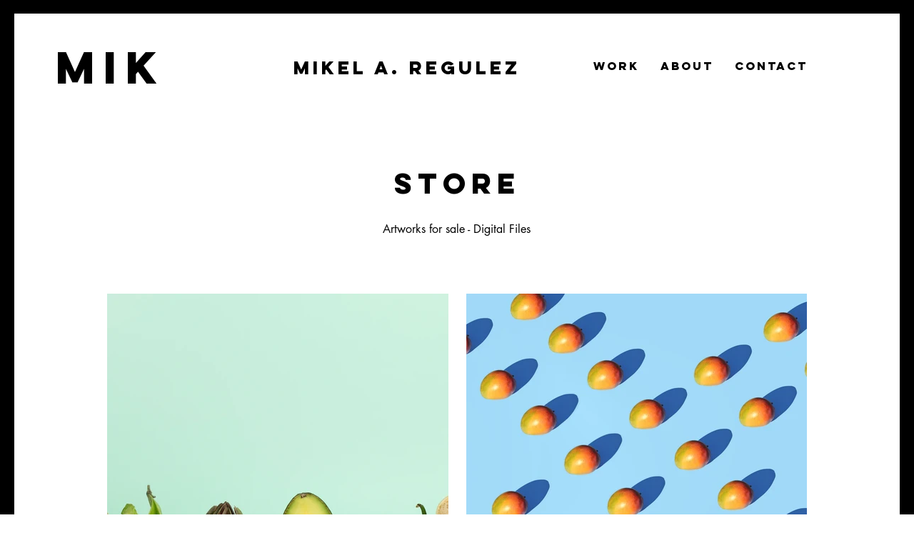

--- FILE ---
content_type: text/html; charset=UTF-8
request_url: https://www.mikelcreative.com/store
body_size: 103998
content:
<!DOCTYPE html>
<html lang="en">
<head>
  
  <!-- SEO Tags -->
  <title>STORE | Mysite</title>
  <link rel="canonical" href="https://www.mikelcreative.com/store"/>
  <meta property="og:title" content="STORE | Mysite"/>
  <meta property="og:url" content="https://www.mikelcreative.com/store"/>
  <meta property="og:site_name" content="Mysite"/>
  <meta property="og:type" content="website"/>
  <meta name="twitter:card" content="summary_large_image"/>
  <meta name="twitter:title" content="STORE | Mysite"/>

  
  <meta charset='utf-8'>
  <meta name="viewport" content="width=device-width, initial-scale=1" id="wixDesktopViewport" />
  <meta http-equiv="X-UA-Compatible" content="IE=edge">
  <meta name="generator" content="Wix.com Website Builder"/>

  <link rel="icon" sizes="192x192" href="https://static.parastorage.com/client/pfavico.ico" type="image/x-icon"/>
  <link rel="shortcut icon" href="https://static.parastorage.com/client/pfavico.ico" type="image/x-icon"/>
  <link rel="apple-touch-icon" href="https://static.parastorage.com/client/pfavico.ico" type="image/x-icon"/>

  <!-- Safari Pinned Tab Icon -->
  <!-- <link rel="mask-icon" href="https://static.parastorage.com/client/pfavico.ico"> -->

  <!-- Original trials -->
  


  <!-- Segmenter Polyfill -->
  <script>
    if (!window.Intl || !window.Intl.Segmenter) {
      (function() {
        var script = document.createElement('script');
        script.src = 'https://static.parastorage.com/unpkg/@formatjs/intl-segmenter@11.7.10/polyfill.iife.js';
        document.head.appendChild(script);
      })();
    }
  </script>

  <!-- Legacy Polyfills -->
  <script nomodule="" src="https://static.parastorage.com/unpkg/core-js-bundle@3.2.1/minified.js"></script>
  <script nomodule="" src="https://static.parastorage.com/unpkg/focus-within-polyfill@5.0.9/dist/focus-within-polyfill.js"></script>

  <!-- Performance API Polyfills -->
  <script>
  (function () {
    var noop = function noop() {};
    if ("performance" in window === false) {
      window.performance = {};
    }
    window.performance.mark = performance.mark || noop;
    window.performance.measure = performance.measure || noop;
    if ("now" in window.performance === false) {
      var nowOffset = Date.now();
      if (performance.timing && performance.timing.navigationStart) {
        nowOffset = performance.timing.navigationStart;
      }
      window.performance.now = function now() {
        return Date.now() - nowOffset;
      };
    }
  })();
  </script>

  <!-- Globals Definitions -->
  <script>
    (function () {
      var now = Date.now()
      window.initialTimestamps = {
        initialTimestamp: now,
        initialRequestTimestamp: Math.round(performance.timeOrigin ? performance.timeOrigin : now - performance.now())
      }

      window.thunderboltTag = "QA_READY"
      window.thunderboltVersion = "1.16797.0"
    })();
  </script>

  <!-- Essential Viewer Model -->
  <script type="application/json" id="wix-essential-viewer-model">{"fleetConfig":{"fleetName":"thunderbolt-seo-renderer-gradual","type":"Rollout","code":1},"mode":{"qa":false,"enableTestApi":false,"debug":false,"ssrIndicator":false,"ssrOnly":false,"siteAssetsFallback":"enable","versionIndicator":false},"componentsLibrariesTopology":[{"artifactId":"editor-elements","namespace":"wixui","url":"https:\/\/static.parastorage.com\/services\/editor-elements\/1.14858.0"},{"artifactId":"editor-elements","namespace":"dsgnsys","url":"https:\/\/static.parastorage.com\/services\/editor-elements\/1.14858.0"}],"siteFeaturesConfigs":{"sessionManager":{"isRunningInDifferentSiteContext":false}},"language":{"userLanguage":"en"},"siteAssets":{"clientTopology":{"mediaRootUrl":"https:\/\/static.wixstatic.com","scriptsUrl":"static.parastorage.com","staticMediaUrl":"https:\/\/static.wixstatic.com\/media","moduleRepoUrl":"https:\/\/static.parastorage.com\/unpkg","fileRepoUrl":"https:\/\/static.parastorage.com\/services","viewerAppsUrl":"https:\/\/viewer-apps.parastorage.com","viewerAssetsUrl":"https:\/\/viewer-assets.parastorage.com","siteAssetsUrl":"https:\/\/siteassets.parastorage.com","pageJsonServerUrls":["https:\/\/pages.parastorage.com","https:\/\/staticorigin.wixstatic.com","https:\/\/www.mikelcreative.com","https:\/\/fallback.wix.com\/wix-html-editor-pages-webapp\/page"],"pathOfTBModulesInFileRepoForFallback":"wix-thunderbolt\/dist\/"}},"siteFeatures":["accessibility","appMonitoring","assetsLoader","businessLogger","captcha","clickHandlerRegistrar","commonConfig","componentsLoader","componentsRegistry","consentPolicy","cyclicTabbing","domSelectors","dynamicPages","environmentWixCodeSdk","environment","locationWixCodeSdk","mpaNavigation","navigationManager","navigationPhases","ooi","pages","panorama","renderer","reporter","routerFetch","router","scrollRestoration","seoWixCodeSdk","seo","sessionManager","siteMembersWixCodeSdk","siteMembers","siteScrollBlocker","siteWixCodeSdk","speculationRules","ssrCache","stores","structureApi","thunderboltInitializer","tpaCommons","translations","usedPlatformApis","warmupData","windowMessageRegistrar","windowWixCodeSdk","wixCustomElementComponent","wixEmbedsApi","componentsReact","platform"],"site":{"externalBaseUrl":"https:\/\/www.mikelcreative.com","isSEO":true},"media":{"staticMediaUrl":"https:\/\/static.wixstatic.com\/media","mediaRootUrl":"https:\/\/static.wixstatic.com\/","staticVideoUrl":"https:\/\/video.wixstatic.com\/"},"requestUrl":"https:\/\/www.mikelcreative.com\/store","rollout":{"siteAssetsVersionsRollout":false,"isDACRollout":0,"isTBRollout":true},"commonConfig":{"brand":"wix","host":"VIEWER","bsi":"","consentPolicy":{},"consentPolicyHeader":{},"siteRevision":"275","renderingFlow":"NONE","language":"en","locale":"en-gb"},"interactionSampleRatio":0.01,"dynamicModelUrl":"https:\/\/www.mikelcreative.com\/_api\/v2\/dynamicmodel","accessTokensUrl":"https:\/\/www.mikelcreative.com\/_api\/v1\/access-tokens","isExcludedFromSecurityExperiments":false,"experiments":{"specs.thunderbolt.hardenFetchAndXHR":true,"specs.thunderbolt.securityExperiments":true}}</script>
  <script>window.viewerModel = JSON.parse(document.getElementById('wix-essential-viewer-model').textContent)</script>

  <script>
    window.commonConfig = viewerModel.commonConfig
  </script>

  
  <!-- BEGIN handleAccessTokens bundle -->

  <script data-url="https://static.parastorage.com/services/wix-thunderbolt/dist/handleAccessTokens.inline.4f2f9a53.bundle.min.js">(()=>{"use strict";function e(e){let{context:o,property:r,value:n,enumerable:i=!0}=e,c=e.get,l=e.set;if(!r||void 0===n&&!c&&!l)return new Error("property and value are required");let a=o||globalThis,s=a?.[r],u={};if(void 0!==n)u.value=n;else{if(c){let e=t(c);e&&(u.get=e)}if(l){let e=t(l);e&&(u.set=e)}}let p={...u,enumerable:i||!1,configurable:!1};void 0!==n&&(p.writable=!1);try{Object.defineProperty(a,r,p)}catch(e){return e instanceof TypeError?s:e}return s}function t(e,t){return"function"==typeof e?e:!0===e?.async&&"function"==typeof e.func?t?async function(t){return e.func(t)}:async function(){return e.func()}:"function"==typeof e?.func?e.func:void 0}try{e({property:"strictDefine",value:e})}catch{}try{e({property:"defineStrictObject",value:r})}catch{}try{e({property:"defineStrictMethod",value:n})}catch{}var o=["toString","toLocaleString","valueOf","constructor","prototype"];function r(t){let{context:n,property:c,propertiesToExclude:l=[],skipPrototype:a=!1,hardenPrototypePropertiesToExclude:s=[]}=t;if(!c)return new Error("property is required");let u=(n||globalThis)[c],p={},f=i(n,c);u&&("object"==typeof u||"function"==typeof u)&&Reflect.ownKeys(u).forEach(t=>{if(!l.includes(t)&&!o.includes(t)){let o=i(u,t);if(o&&(o.writable||o.configurable)){let{value:r,get:n,set:i,enumerable:c=!1}=o,l={};void 0!==r?l.value=r:n?l.get=n:i&&(l.set=i);try{let o=e({context:u,property:t,...l,enumerable:c});p[t]=o}catch(e){if(!(e instanceof TypeError))throw e;try{p[t]=o.value||o.get||o.set}catch{}}}}});let d={originalObject:u,originalProperties:p};if(!a&&void 0!==u?.prototype){let e=r({context:u,property:"prototype",propertiesToExclude:s,skipPrototype:!0});e instanceof Error||(d.originalPrototype=e?.originalObject,d.originalPrototypeProperties=e?.originalProperties)}return e({context:n,property:c,value:u,enumerable:f?.enumerable}),d}function n(t,o){let r=(o||globalThis)[t],n=i(o||globalThis,t);return r&&n&&(n.writable||n.configurable)?(Object.freeze(r),e({context:globalThis,property:t,value:r})):r}function i(e,t){if(e&&t)try{return Reflect.getOwnPropertyDescriptor(e,t)}catch{return}}function c(e){if("string"!=typeof e)return e;try{return decodeURIComponent(e).toLowerCase().trim()}catch{return e.toLowerCase().trim()}}function l(e,t){let o="";if("string"==typeof e)o=e.split("=")[0]?.trim()||"";else{if(!e||"string"!=typeof e.name)return!1;o=e.name}return t.has(c(o)||"")}function a(e,t){let o;return o="string"==typeof e?e.split(";").map(e=>e.trim()).filter(e=>e.length>0):e||[],o.filter(e=>!l(e,t))}var s=null;function u(){return null===s&&(s=typeof Document>"u"?void 0:Object.getOwnPropertyDescriptor(Document.prototype,"cookie")),s}function p(t,o){if(!globalThis?.cookieStore)return;let r=globalThis.cookieStore.get.bind(globalThis.cookieStore),n=globalThis.cookieStore.getAll.bind(globalThis.cookieStore),i=globalThis.cookieStore.set.bind(globalThis.cookieStore),c=globalThis.cookieStore.delete.bind(globalThis.cookieStore);return e({context:globalThis.CookieStore.prototype,property:"get",value:async function(e){return l(("string"==typeof e?e:e.name)||"",t)?null:r.call(this,e)},enumerable:!0}),e({context:globalThis.CookieStore.prototype,property:"getAll",value:async function(){return a(await n.apply(this,Array.from(arguments)),t)},enumerable:!0}),e({context:globalThis.CookieStore.prototype,property:"set",value:async function(){let e=Array.from(arguments);if(!l(1===e.length?e[0].name:e[0],t))return i.apply(this,e);o&&console.warn(o)},enumerable:!0}),e({context:globalThis.CookieStore.prototype,property:"delete",value:async function(){let e=Array.from(arguments);if(!l(1===e.length?e[0].name:e[0],t))return c.apply(this,e)},enumerable:!0}),e({context:globalThis.cookieStore,property:"prototype",value:globalThis.CookieStore.prototype,enumerable:!1}),e({context:globalThis,property:"cookieStore",value:globalThis.cookieStore,enumerable:!0}),{get:r,getAll:n,set:i,delete:c}}var f=["TextEncoder","TextDecoder","XMLHttpRequestEventTarget","EventTarget","URL","JSON","Reflect","Object","Array","Map","Set","WeakMap","WeakSet","Promise","Symbol","Error"],d=["addEventListener","removeEventListener","dispatchEvent","encodeURI","encodeURIComponent","decodeURI","decodeURIComponent"];const y=(e,t)=>{try{const o=t?t.get.call(document):document.cookie;return o.split(";").map(e=>e.trim()).filter(t=>t?.startsWith(e))[0]?.split("=")[1]}catch(e){return""}},g=(e="",t="",o="/")=>`${e}=; ${t?`domain=${t};`:""} max-age=0; path=${o}; expires=Thu, 01 Jan 1970 00:00:01 GMT`;function m(){(function(){if("undefined"!=typeof window){const e=performance.getEntriesByType("navigation")[0];return"back_forward"===(e?.type||"")}return!1})()&&function(){const{counter:e}=function(){const e=b("getItem");if(e){const[t,o]=e.split("-"),r=o?parseInt(o,10):0;if(r>=3){const e=t?Number(t):0;if(Date.now()-e>6e4)return{counter:0}}return{counter:r}}return{counter:0}}();e<3?(!function(e=1){b("setItem",`${Date.now()}-${e}`)}(e+1),window.location.reload()):console.error("ATS: Max reload attempts reached")}()}function b(e,t){try{return sessionStorage[e]("reload",t||"")}catch(e){console.error("ATS: Error calling sessionStorage:",e)}}const h="client-session-bind",v="sec-fetch-unsupported",{experiments:w}=window.viewerModel,T=[h,"client-binding",v,"svSession","smSession","server-session-bind","wixSession2","wixSession3"].map(e=>e.toLowerCase()),{cookie:S}=function(t,o){let r=new Set(t);return e({context:document,property:"cookie",set:{func:e=>function(e,t,o,r){let n=u(),i=c(t.split(";")[0]||"")||"";[...o].every(e=>!i.startsWith(e.toLowerCase()))&&n?.set?n.set.call(e,t):r&&console.warn(r)}(document,e,r,o)},get:{func:()=>function(e,t){let o=u();if(!o?.get)throw new Error("Cookie descriptor or getter not available");return a(o.get.call(e),t).join("; ")}(document,r)},enumerable:!0}),{cookieStore:p(r,o),cookie:u()}}(T),k="tbReady",x="security_overrideGlobals",{experiments:E,siteFeaturesConfigs:C,accessTokensUrl:P}=window.viewerModel,R=P,M={},O=(()=>{const e=y(h,S);if(w["specs.thunderbolt.browserCacheReload"]){y(v,S)||e?b("removeItem"):m()}return(()=>{const e=g(h),t=g(h,location.hostname);S.set.call(document,e),S.set.call(document,t)})(),e})();O&&(M["client-binding"]=O);const D=fetch;addEventListener(k,function e(t){const{logger:o}=t.detail;try{window.tb.init({fetch:D,fetchHeaders:M})}catch(e){const t=new Error("TB003");o.meter(`${x}_${t.message}`,{paramsOverrides:{errorType:x,eventString:t.message}}),window?.viewerModel?.mode.debug&&console.error(e)}finally{removeEventListener(k,e)}}),E["specs.thunderbolt.hardenFetchAndXHR"]||(window.fetchDynamicModel=()=>C.sessionManager.isRunningInDifferentSiteContext?Promise.resolve({}):fetch(R,{credentials:"same-origin",headers:M}).then(function(e){if(!e.ok)throw new Error(`[${e.status}]${e.statusText}`);return e.json()}),window.dynamicModelPromise=window.fetchDynamicModel())})();
//# sourceMappingURL=https://static.parastorage.com/services/wix-thunderbolt/dist/handleAccessTokens.inline.4f2f9a53.bundle.min.js.map</script>

<!-- END handleAccessTokens bundle -->

<!-- BEGIN overrideGlobals bundle -->

<script data-url="https://static.parastorage.com/services/wix-thunderbolt/dist/overrideGlobals.inline.ec13bfcf.bundle.min.js">(()=>{"use strict";function e(e){let{context:r,property:o,value:n,enumerable:i=!0}=e,c=e.get,a=e.set;if(!o||void 0===n&&!c&&!a)return new Error("property and value are required");let l=r||globalThis,u=l?.[o],s={};if(void 0!==n)s.value=n;else{if(c){let e=t(c);e&&(s.get=e)}if(a){let e=t(a);e&&(s.set=e)}}let p={...s,enumerable:i||!1,configurable:!1};void 0!==n&&(p.writable=!1);try{Object.defineProperty(l,o,p)}catch(e){return e instanceof TypeError?u:e}return u}function t(e,t){return"function"==typeof e?e:!0===e?.async&&"function"==typeof e.func?t?async function(t){return e.func(t)}:async function(){return e.func()}:"function"==typeof e?.func?e.func:void 0}try{e({property:"strictDefine",value:e})}catch{}try{e({property:"defineStrictObject",value:o})}catch{}try{e({property:"defineStrictMethod",value:n})}catch{}var r=["toString","toLocaleString","valueOf","constructor","prototype"];function o(t){let{context:n,property:c,propertiesToExclude:a=[],skipPrototype:l=!1,hardenPrototypePropertiesToExclude:u=[]}=t;if(!c)return new Error("property is required");let s=(n||globalThis)[c],p={},f=i(n,c);s&&("object"==typeof s||"function"==typeof s)&&Reflect.ownKeys(s).forEach(t=>{if(!a.includes(t)&&!r.includes(t)){let r=i(s,t);if(r&&(r.writable||r.configurable)){let{value:o,get:n,set:i,enumerable:c=!1}=r,a={};void 0!==o?a.value=o:n?a.get=n:i&&(a.set=i);try{let r=e({context:s,property:t,...a,enumerable:c});p[t]=r}catch(e){if(!(e instanceof TypeError))throw e;try{p[t]=r.value||r.get||r.set}catch{}}}}});let d={originalObject:s,originalProperties:p};if(!l&&void 0!==s?.prototype){let e=o({context:s,property:"prototype",propertiesToExclude:u,skipPrototype:!0});e instanceof Error||(d.originalPrototype=e?.originalObject,d.originalPrototypeProperties=e?.originalProperties)}return e({context:n,property:c,value:s,enumerable:f?.enumerable}),d}function n(t,r){let o=(r||globalThis)[t],n=i(r||globalThis,t);return o&&n&&(n.writable||n.configurable)?(Object.freeze(o),e({context:globalThis,property:t,value:o})):o}function i(e,t){if(e&&t)try{return Reflect.getOwnPropertyDescriptor(e,t)}catch{return}}function c(e){if("string"!=typeof e)return e;try{return decodeURIComponent(e).toLowerCase().trim()}catch{return e.toLowerCase().trim()}}function a(e,t){return e instanceof Headers?e.forEach((r,o)=>{l(o,t)||e.delete(o)}):Object.keys(e).forEach(r=>{l(r,t)||delete e[r]}),e}function l(e,t){return!t.has(c(e)||"")}function u(e,t){let r=!0,o=function(e){let t,r;if(globalThis.Request&&e instanceof Request)t=e.url;else{if("function"!=typeof e?.toString)throw new Error("Unsupported type for url");t=e.toString()}try{return new URL(t).pathname}catch{return r=t.replace(/#.+/gi,"").split("?").shift(),r.startsWith("/")?r:`/${r}`}}(e),n=c(o);return n&&t.some(e=>n.includes(e))&&(r=!1),r}function s(t,r,o){let n=fetch,i=XMLHttpRequest,c=new Set(r);function s(){let e=new i,r=e.open,n=e.setRequestHeader;return e.open=function(){let n=Array.from(arguments),i=n[1];if(n.length<2||u(i,t))return r.apply(e,n);throw new Error(o||`Request not allowed for path ${i}`)},e.setRequestHeader=function(t,r){l(decodeURIComponent(t),c)&&n.call(e,t,r)},e}return e({property:"fetch",value:function(){let e=function(e,t){return globalThis.Request&&e[0]instanceof Request&&e[0]?.headers?a(e[0].headers,t):e[1]?.headers&&a(e[1].headers,t),e}(arguments,c);return u(arguments[0],t)?n.apply(globalThis,Array.from(e)):new Promise((e,t)=>{t(new Error(o||`Request not allowed for path ${arguments[0]}`))})},enumerable:!0}),e({property:"XMLHttpRequest",value:s,enumerable:!0}),Object.keys(i).forEach(e=>{s[e]=i[e]}),{fetch:n,XMLHttpRequest:i}}var p=["TextEncoder","TextDecoder","XMLHttpRequestEventTarget","EventTarget","URL","JSON","Reflect","Object","Array","Map","Set","WeakMap","WeakSet","Promise","Symbol","Error"],f=["addEventListener","removeEventListener","dispatchEvent","encodeURI","encodeURIComponent","decodeURI","decodeURIComponent"];const d=function(){let t=globalThis.open,r=document.open;function o(e,r,o){let n="string"!=typeof e,i=t.call(window,e,r,o);return n||e&&function(e){return e.startsWith("//")&&/(?:[a-z0-9](?:[a-z0-9-]{0,61}[a-z0-9])?\.)+[a-z0-9][a-z0-9-]{0,61}[a-z0-9]/g.test(`${location.protocol}:${e}`)&&(e=`${location.protocol}${e}`),!e.startsWith("http")||new URL(e).hostname===location.hostname}(e)?{}:i}return e({property:"open",value:o,context:globalThis,enumerable:!0}),e({property:"open",value:function(e,t,n){return e?o(e,t,n):r.call(document,e||"",t||"",n||"")},context:document,enumerable:!0}),{open:t,documentOpen:r}},y=function(){let t=document.createElement,r=Element.prototype.setAttribute,o=Element.prototype.setAttributeNS;return e({property:"createElement",context:document,value:function(n,i){let a=t.call(document,n,i);if("iframe"===c(n)){e({property:"srcdoc",context:a,get:()=>"",set:()=>{console.warn("`srcdoc` is not allowed in iframe elements.")}});let t=function(e,t){"srcdoc"!==e.toLowerCase()?r.call(a,e,t):console.warn("`srcdoc` attribute is not allowed to be set.")},n=function(e,t,r){"srcdoc"!==t.toLowerCase()?o.call(a,e,t,r):console.warn("`srcdoc` attribute is not allowed to be set.")};a.setAttribute=t,a.setAttributeNS=n}return a},enumerable:!0}),{createElement:t,setAttribute:r,setAttributeNS:o}},m=["client-binding"],b=["/_api/v1/access-tokens","/_api/v2/dynamicmodel","/_api/one-app-session-web/v3/businesses"],h=function(){let t=setTimeout,r=setInterval;return o("setTimeout",0,globalThis),o("setInterval",0,globalThis),{setTimeout:t,setInterval:r};function o(t,r,o){let n=o||globalThis,i=n[t];if(!i||"function"!=typeof i)throw new Error(`Function ${t} not found or is not a function`);e({property:t,value:function(){let e=Array.from(arguments);if("string"!=typeof e[r])return i.apply(n,e);console.warn(`Calling ${t} with a String Argument at index ${r} is not allowed`)},context:o,enumerable:!0})}},v=function(){if(navigator&&"serviceWorker"in navigator){let t=navigator.serviceWorker.register;return e({context:navigator.serviceWorker,property:"register",value:function(){console.log("Service worker registration is not allowed")},enumerable:!0}),{register:t}}return{}};performance.mark("overrideGlobals started");const{isExcludedFromSecurityExperiments:g,experiments:w}=window.viewerModel,E=!g&&w["specs.thunderbolt.securityExperiments"];try{d(),E&&y(),w["specs.thunderbolt.hardenFetchAndXHR"]&&E&&s(b,m),v(),(e=>{let t=[],r=[];r=r.concat(["TextEncoder","TextDecoder"]),e&&(r=r.concat(["XMLHttpRequestEventTarget","EventTarget"])),r=r.concat(["URL","JSON"]),e&&(t=t.concat(["addEventListener","removeEventListener"])),t=t.concat(["encodeURI","encodeURIComponent","decodeURI","decodeURIComponent"]),r=r.concat(["String","Number"]),e&&r.push("Object"),r=r.concat(["Reflect"]),t.forEach(e=>{n(e),["addEventListener","removeEventListener"].includes(e)&&n(e,document)}),r.forEach(e=>{o({property:e})})})(E),E&&h()}catch(e){window?.viewerModel?.mode.debug&&console.error(e);const t=new Error("TB006");window.fedops?.reportError(t,"security_overrideGlobals"),window.Sentry?window.Sentry.captureException(t):globalThis.defineStrictProperty("sentryBuffer",[t],window,!1)}performance.mark("overrideGlobals ended")})();
//# sourceMappingURL=https://static.parastorage.com/services/wix-thunderbolt/dist/overrideGlobals.inline.ec13bfcf.bundle.min.js.map</script>

<!-- END overrideGlobals bundle -->


  
  <script>
    window.commonConfig = viewerModel.commonConfig

	
  </script>

  <!-- Initial CSS -->
  <style data-url="https://static.parastorage.com/services/wix-thunderbolt/dist/main.347af09f.min.css">@keyframes slide-horizontal-new{0%{transform:translateX(100%)}}@keyframes slide-horizontal-old{80%{opacity:1}to{opacity:0;transform:translateX(-100%)}}@keyframes slide-vertical-new{0%{transform:translateY(-100%)}}@keyframes slide-vertical-old{80%{opacity:1}to{opacity:0;transform:translateY(100%)}}@keyframes out-in-new{0%{opacity:0}}@keyframes out-in-old{to{opacity:0}}:root:active-view-transition{view-transition-name:none}::view-transition{pointer-events:none}:root:active-view-transition::view-transition-new(page-group),:root:active-view-transition::view-transition-old(page-group){animation-duration:.6s;cursor:wait;pointer-events:all}:root:active-view-transition-type(SlideHorizontal)::view-transition-old(page-group){animation:slide-horizontal-old .6s cubic-bezier(.83,0,.17,1) forwards;mix-blend-mode:normal}:root:active-view-transition-type(SlideHorizontal)::view-transition-new(page-group){animation:slide-horizontal-new .6s cubic-bezier(.83,0,.17,1) backwards;mix-blend-mode:normal}:root:active-view-transition-type(SlideVertical)::view-transition-old(page-group){animation:slide-vertical-old .6s cubic-bezier(.83,0,.17,1) forwards;mix-blend-mode:normal}:root:active-view-transition-type(SlideVertical)::view-transition-new(page-group){animation:slide-vertical-new .6s cubic-bezier(.83,0,.17,1) backwards;mix-blend-mode:normal}:root:active-view-transition-type(OutIn)::view-transition-old(page-group){animation:out-in-old .35s cubic-bezier(.22,1,.36,1) forwards}:root:active-view-transition-type(OutIn)::view-transition-new(page-group){animation:out-in-new .35s cubic-bezier(.64,0,.78,0) .35s backwards}@media(prefers-reduced-motion:reduce){::view-transition-group(*),::view-transition-new(*),::view-transition-old(*){animation:none!important}}body,html{background:transparent;border:0;margin:0;outline:0;padding:0;vertical-align:baseline}body{--scrollbar-width:0px;font-family:Arial,Helvetica,sans-serif;font-size:10px}body,html{height:100%}body{overflow-x:auto;overflow-y:scroll}body:not(.responsive) #site-root{min-width:var(--site-width);width:100%}body:not([data-js-loaded]) [data-hide-prejs]{visibility:hidden}interact-element{display:contents}#SITE_CONTAINER{position:relative}:root{--one-unit:1vw;--section-max-width:9999px;--spx-stopper-max:9999px;--spx-stopper-min:0px;--browser-zoom:1}@supports(-webkit-appearance:none) and (stroke-color:transparent){:root{--safari-sticky-fix:opacity;--experimental-safari-sticky-fix:translateZ(0)}}@supports(container-type:inline-size){:root{--one-unit:1cqw}}[id^=oldHoverBox-]{mix-blend-mode:plus-lighter;transition:opacity .5s ease,visibility .5s ease}[data-mesh-id$=inlineContent-gridContainer]:has(>[id^=oldHoverBox-]){isolation:isolate}</style>
<style data-url="https://static.parastorage.com/services/wix-thunderbolt/dist/main.renderer.25146d00.min.css">a,abbr,acronym,address,applet,b,big,blockquote,button,caption,center,cite,code,dd,del,dfn,div,dl,dt,em,fieldset,font,footer,form,h1,h2,h3,h4,h5,h6,header,i,iframe,img,ins,kbd,label,legend,li,nav,object,ol,p,pre,q,s,samp,section,small,span,strike,strong,sub,sup,table,tbody,td,tfoot,th,thead,title,tr,tt,u,ul,var{background:transparent;border:0;margin:0;outline:0;padding:0;vertical-align:baseline}input,select,textarea{box-sizing:border-box;font-family:Helvetica,Arial,sans-serif}ol,ul{list-style:none}blockquote,q{quotes:none}ins{text-decoration:none}del{text-decoration:line-through}table{border-collapse:collapse;border-spacing:0}a{cursor:pointer;text-decoration:none}.testStyles{overflow-y:hidden}.reset-button{-webkit-appearance:none;background:none;border:0;color:inherit;font:inherit;line-height:normal;outline:0;overflow:visible;padding:0;-webkit-user-select:none;-moz-user-select:none;-ms-user-select:none}:focus{outline:none}body.device-mobile-optimized:not(.disable-site-overflow){overflow-x:hidden;overflow-y:scroll}body.device-mobile-optimized:not(.responsive) #SITE_CONTAINER{margin-left:auto;margin-right:auto;overflow-x:visible;position:relative;width:320px}body.device-mobile-optimized:not(.responsive):not(.blockSiteScrolling) #SITE_CONTAINER{margin-top:0}body.device-mobile-optimized>*{max-width:100%!important}body.device-mobile-optimized #site-root{overflow-x:hidden;overflow-y:hidden}@supports(overflow:clip){body.device-mobile-optimized #site-root{overflow-x:clip;overflow-y:clip}}body.device-mobile-non-optimized #SITE_CONTAINER #site-root{overflow-x:clip;overflow-y:clip}body.device-mobile-non-optimized.fullScreenMode{background-color:#5f6360}body.device-mobile-non-optimized.fullScreenMode #MOBILE_ACTIONS_MENU,body.device-mobile-non-optimized.fullScreenMode #SITE_BACKGROUND,body.device-mobile-non-optimized.fullScreenMode #site-root,body.fullScreenMode #WIX_ADS{visibility:hidden}body.fullScreenMode{overflow-x:hidden!important;overflow-y:hidden!important}body.fullScreenMode.device-mobile-optimized #TINY_MENU{opacity:0;pointer-events:none}body.fullScreenMode-scrollable.device-mobile-optimized{overflow-x:hidden!important;overflow-y:auto!important}body.fullScreenMode-scrollable.device-mobile-optimized #masterPage,body.fullScreenMode-scrollable.device-mobile-optimized #site-root{overflow-x:hidden!important;overflow-y:hidden!important}body.fullScreenMode-scrollable.device-mobile-optimized #SITE_BACKGROUND,body.fullScreenMode-scrollable.device-mobile-optimized #masterPage{height:auto!important}body.fullScreenMode-scrollable.device-mobile-optimized #masterPage.mesh-layout{height:0!important}body.blockSiteScrolling,body.siteScrollingBlocked{position:fixed;width:100%}body.siteScrollingBlockedIOSFix{overflow:hidden!important}body.blockSiteScrolling #SITE_CONTAINER{margin-top:calc(var(--blocked-site-scroll-margin-top)*-1)}#site-root{margin:0 auto;min-height:100%;position:relative;top:var(--wix-ads-height)}#site-root img:not([src]){visibility:hidden}#site-root svg img:not([src]){visibility:visible}.auto-generated-link{color:inherit}#SCROLL_TO_BOTTOM,#SCROLL_TO_TOP{height:0}.has-click-trigger{cursor:pointer}.fullScreenOverlay{bottom:0;display:flex;justify-content:center;left:0;overflow-y:hidden;position:fixed;right:0;top:-60px;z-index:1005}.fullScreenOverlay>.fullScreenOverlayContent{bottom:0;left:0;margin:0 auto;overflow:hidden;position:absolute;right:0;top:60px;transform:translateZ(0)}[data-mesh-id$=centeredContent],[data-mesh-id$=form],[data-mesh-id$=inlineContent]{pointer-events:none;position:relative}[data-mesh-id$=-gridWrapper],[data-mesh-id$=-rotated-wrapper]{pointer-events:none}[data-mesh-id$=-gridContainer]>*,[data-mesh-id$=-rotated-wrapper]>*,[data-mesh-id$=inlineContent]>:not([data-mesh-id$=-gridContainer]){pointer-events:auto}.device-mobile-optimized #masterPage.mesh-layout #SOSP_CONTAINER_CUSTOM_ID{grid-area:2/1/3/2;-ms-grid-row:2;position:relative}#masterPage.mesh-layout{-ms-grid-rows:max-content max-content min-content max-content;-ms-grid-columns:100%;align-items:start;display:-ms-grid;display:grid;grid-template-columns:100%;grid-template-rows:max-content max-content min-content max-content;justify-content:stretch}#masterPage.mesh-layout #PAGES_CONTAINER,#masterPage.mesh-layout #SITE_FOOTER-placeholder,#masterPage.mesh-layout #SITE_FOOTER_WRAPPER,#masterPage.mesh-layout #SITE_HEADER-placeholder,#masterPage.mesh-layout #SITE_HEADER_WRAPPER,#masterPage.mesh-layout #SOSP_CONTAINER_CUSTOM_ID[data-state~=mobileView],#masterPage.mesh-layout #soapAfterPagesContainer,#masterPage.mesh-layout #soapBeforePagesContainer{-ms-grid-row-align:start;-ms-grid-column-align:start;-ms-grid-column:1}#masterPage.mesh-layout #SITE_HEADER-placeholder,#masterPage.mesh-layout #SITE_HEADER_WRAPPER{grid-area:1/1/2/2;-ms-grid-row:1}#masterPage.mesh-layout #PAGES_CONTAINER,#masterPage.mesh-layout #soapAfterPagesContainer,#masterPage.mesh-layout #soapBeforePagesContainer{grid-area:3/1/4/2;-ms-grid-row:3}#masterPage.mesh-layout #soapAfterPagesContainer,#masterPage.mesh-layout #soapBeforePagesContainer{width:100%}#masterPage.mesh-layout #PAGES_CONTAINER{align-self:stretch}#masterPage.mesh-layout main#PAGES_CONTAINER{display:block}#masterPage.mesh-layout #SITE_FOOTER-placeholder,#masterPage.mesh-layout #SITE_FOOTER_WRAPPER{grid-area:4/1/5/2;-ms-grid-row:4}#masterPage.mesh-layout #SITE_PAGES,#masterPage.mesh-layout [data-mesh-id=PAGES_CONTAINERcenteredContent],#masterPage.mesh-layout [data-mesh-id=PAGES_CONTAINERinlineContent]{height:100%}#masterPage.mesh-layout.desktop>*{width:100%}#masterPage.mesh-layout #PAGES_CONTAINER,#masterPage.mesh-layout #SITE_FOOTER,#masterPage.mesh-layout #SITE_FOOTER_WRAPPER,#masterPage.mesh-layout #SITE_HEADER,#masterPage.mesh-layout #SITE_HEADER_WRAPPER,#masterPage.mesh-layout #SITE_PAGES,#masterPage.mesh-layout #masterPageinlineContent{position:relative}#masterPage.mesh-layout #SITE_HEADER{grid-area:1/1/2/2}#masterPage.mesh-layout #SITE_FOOTER{grid-area:4/1/5/2}#masterPage.mesh-layout.overflow-x-clip #SITE_FOOTER,#masterPage.mesh-layout.overflow-x-clip #SITE_HEADER{overflow-x:clip}[data-z-counter]{z-index:0}[data-z-counter="0"]{z-index:auto}.wixSiteProperties{-webkit-font-smoothing:antialiased;-moz-osx-font-smoothing:grayscale}:root{--wst-button-color-fill-primary:rgb(var(--color_48));--wst-button-color-border-primary:rgb(var(--color_49));--wst-button-color-text-primary:rgb(var(--color_50));--wst-button-color-fill-primary-hover:rgb(var(--color_51));--wst-button-color-border-primary-hover:rgb(var(--color_52));--wst-button-color-text-primary-hover:rgb(var(--color_53));--wst-button-color-fill-primary-disabled:rgb(var(--color_54));--wst-button-color-border-primary-disabled:rgb(var(--color_55));--wst-button-color-text-primary-disabled:rgb(var(--color_56));--wst-button-color-fill-secondary:rgb(var(--color_57));--wst-button-color-border-secondary:rgb(var(--color_58));--wst-button-color-text-secondary:rgb(var(--color_59));--wst-button-color-fill-secondary-hover:rgb(var(--color_60));--wst-button-color-border-secondary-hover:rgb(var(--color_61));--wst-button-color-text-secondary-hover:rgb(var(--color_62));--wst-button-color-fill-secondary-disabled:rgb(var(--color_63));--wst-button-color-border-secondary-disabled:rgb(var(--color_64));--wst-button-color-text-secondary-disabled:rgb(var(--color_65));--wst-color-fill-base-1:rgb(var(--color_36));--wst-color-fill-base-2:rgb(var(--color_37));--wst-color-fill-base-shade-1:rgb(var(--color_38));--wst-color-fill-base-shade-2:rgb(var(--color_39));--wst-color-fill-base-shade-3:rgb(var(--color_40));--wst-color-fill-accent-1:rgb(var(--color_41));--wst-color-fill-accent-2:rgb(var(--color_42));--wst-color-fill-accent-3:rgb(var(--color_43));--wst-color-fill-accent-4:rgb(var(--color_44));--wst-color-fill-background-primary:rgb(var(--color_11));--wst-color-fill-background-secondary:rgb(var(--color_12));--wst-color-text-primary:rgb(var(--color_15));--wst-color-text-secondary:rgb(var(--color_14));--wst-color-action:rgb(var(--color_18));--wst-color-disabled:rgb(var(--color_39));--wst-color-title:rgb(var(--color_45));--wst-color-subtitle:rgb(var(--color_46));--wst-color-line:rgb(var(--color_47));--wst-font-style-h2:var(--font_2);--wst-font-style-h3:var(--font_3);--wst-font-style-h4:var(--font_4);--wst-font-style-h5:var(--font_5);--wst-font-style-h6:var(--font_6);--wst-font-style-body-large:var(--font_7);--wst-font-style-body-medium:var(--font_8);--wst-font-style-body-small:var(--font_9);--wst-font-style-body-x-small:var(--font_10);--wst-color-custom-1:rgb(var(--color_13));--wst-color-custom-2:rgb(var(--color_16));--wst-color-custom-3:rgb(var(--color_17));--wst-color-custom-4:rgb(var(--color_19));--wst-color-custom-5:rgb(var(--color_20));--wst-color-custom-6:rgb(var(--color_21));--wst-color-custom-7:rgb(var(--color_22));--wst-color-custom-8:rgb(var(--color_23));--wst-color-custom-9:rgb(var(--color_24));--wst-color-custom-10:rgb(var(--color_25));--wst-color-custom-11:rgb(var(--color_26));--wst-color-custom-12:rgb(var(--color_27));--wst-color-custom-13:rgb(var(--color_28));--wst-color-custom-14:rgb(var(--color_29));--wst-color-custom-15:rgb(var(--color_30));--wst-color-custom-16:rgb(var(--color_31));--wst-color-custom-17:rgb(var(--color_32));--wst-color-custom-18:rgb(var(--color_33));--wst-color-custom-19:rgb(var(--color_34));--wst-color-custom-20:rgb(var(--color_35))}.wix-presets-wrapper{display:contents}</style>

  <meta name="format-detection" content="telephone=no">
  <meta name="skype_toolbar" content="skype_toolbar_parser_compatible">
  
  

  

  

  <!-- head performance data start -->
  
  <!-- head performance data end -->
  

    


    
<style data-href="https://static.parastorage.com/services/editor-elements-library/dist/thunderbolt/rb_wixui.thunderbolt_bootstrap-responsive.5018a9e9.min.css">._pfxlW{clip-path:inset(50%);height:24px;position:absolute;width:24px}._pfxlW:active,._pfxlW:focus{clip-path:unset;right:0;top:50%;transform:translateY(-50%)}._pfxlW.RG3k61{transform:translateY(-50%) rotate(180deg)}.r4OX7l,.xTjc1A{box-sizing:border-box;height:100%;overflow:visible;position:relative;width:auto}.r4OX7l[data-state~=header] a,.r4OX7l[data-state~=header] div,[data-state~=header].xTjc1A a,[data-state~=header].xTjc1A div{cursor:default!important}.r4OX7l .UiHgGh,.xTjc1A .UiHgGh{display:inline-block;height:100%;width:100%}.xTjc1A{--display:inline-block;cursor:pointer;display:var(--display);font:var(--fnt,var(--font_1))}.xTjc1A .yRj2ms{padding:0 var(--pad,5px)}.xTjc1A .JS76Uv{color:rgb(var(--txt,var(--color_15,color_15)));display:inline-block;padding:0 10px;transition:var(--trans,color .4s ease 0s)}.xTjc1A[data-state~=drop]{display:block;width:100%}.xTjc1A[data-state~=drop] .JS76Uv{padding:0 .5em}.xTjc1A[data-state~=link]:hover .JS76Uv,.xTjc1A[data-state~=over] .JS76Uv{color:rgb(var(--txth,var(--color_14,color_14)));transition:var(--trans,color .4s ease 0s)}.xTjc1A[data-state~=selected] .JS76Uv{color:rgb(var(--txts,var(--color_14,color_14)));transition:var(--trans,color .4s ease 0s)}.NHM1d1{overflow-x:hidden}.NHM1d1 .R_TAzU{display:flex;flex-direction:column;height:100%;width:100%}.NHM1d1 .R_TAzU .aOF1ks{flex:1}.NHM1d1 .R_TAzU .y7qwii{height:calc(100% - (var(--menuTotalBordersY, 0px)));overflow:visible;white-space:nowrap;width:calc(100% - (var(--menuTotalBordersX, 0px)))}.NHM1d1 .R_TAzU .y7qwii .Tg1gOB,.NHM1d1 .R_TAzU .y7qwii .p90CkU{direction:var(--menu-direction);display:inline-block;text-align:var(--menu-align,var(--align))}.NHM1d1 .R_TAzU .y7qwii .mvZ3NH{display:block;width:100%}.NHM1d1 .h3jCPd{direction:var(--submenus-direction);display:block;opacity:1;text-align:var(--submenus-align,var(--align));z-index:99999}.NHM1d1 .h3jCPd .wkJ2fp{display:inherit;overflow:visible;visibility:inherit;white-space:nowrap;width:auto}.NHM1d1 .h3jCPd.DlGBN0{transition:visibility;transition-delay:.2s;visibility:visible}.NHM1d1 .h3jCPd .p90CkU{display:inline-block}.NHM1d1 .vh74Xw{display:none}.XwCBRN>nav{bottom:0;left:0;right:0;top:0}.XwCBRN .h3jCPd,.XwCBRN .y7qwii,.XwCBRN>nav{position:absolute}.XwCBRN .h3jCPd{margin-top:7px;visibility:hidden}.XwCBRN .h3jCPd[data-dropMode=dropUp]{margin-bottom:7px;margin-top:0}.XwCBRN .wkJ2fp{background-color:rgba(var(--bgDrop,var(--color_11,color_11)),var(--alpha-bgDrop,1));border-radius:var(--rd,0);box-shadow:var(--shd,0 1px 4px rgba(0,0,0,.6))}.P0dCOY .PJ4KCX{background-color:rgba(var(--bg,var(--color_11,color_11)),var(--alpha-bg,1));bottom:0;left:0;overflow:hidden;position:absolute;right:0;top:0}.xpmKd_{border-radius:var(--overflow-wrapper-border-radius)}</style>
<style data-href="https://static.parastorage.com/services/editor-elements-library/dist/thunderbolt/rb_wixui.thunderbolt_bootstrap-classic.72e6a2a3.min.css">.PlZyDq{touch-action:manipulation}.uDW_Qe{align-items:center;box-sizing:border-box;display:flex;justify-content:var(--label-align);min-width:100%;text-align:initial;width:-moz-max-content;width:max-content}.uDW_Qe:before{max-width:var(--margin-start,0)}.uDW_Qe:after,.uDW_Qe:before{align-self:stretch;content:"";flex-grow:1}.uDW_Qe:after{max-width:var(--margin-end,0)}.FubTgk{height:100%}.FubTgk .uDW_Qe{border-radius:var(--corvid-border-radius,var(--rd,0));bottom:0;box-shadow:var(--shd,0 1px 4px rgba(0,0,0,.6));left:0;position:absolute;right:0;top:0;transition:var(--trans1,border-color .4s ease 0s,background-color .4s ease 0s)}.FubTgk .uDW_Qe:link,.FubTgk .uDW_Qe:visited{border-color:transparent}.FubTgk .l7_2fn{color:var(--corvid-color,rgb(var(--txt,var(--color_15,color_15))));font:var(--fnt,var(--font_5));margin:0;position:relative;transition:var(--trans2,color .4s ease 0s);white-space:nowrap}.FubTgk[aria-disabled=false] .uDW_Qe{background-color:var(--corvid-background-color,rgba(var(--bg,var(--color_17,color_17)),var(--alpha-bg,1)));border:solid var(--corvid-border-color,rgba(var(--brd,var(--color_15,color_15)),var(--alpha-brd,1))) var(--corvid-border-width,var(--brw,0));cursor:pointer!important}:host(.device-mobile-optimized) .FubTgk[aria-disabled=false]:active .uDW_Qe,body.device-mobile-optimized .FubTgk[aria-disabled=false]:active .uDW_Qe{background-color:var(--corvid-hover-background-color,rgba(var(--bgh,var(--color_18,color_18)),var(--alpha-bgh,1)));border-color:var(--corvid-hover-border-color,rgba(var(--brdh,var(--color_15,color_15)),var(--alpha-brdh,1)))}:host(.device-mobile-optimized) .FubTgk[aria-disabled=false]:active .l7_2fn,body.device-mobile-optimized .FubTgk[aria-disabled=false]:active .l7_2fn{color:var(--corvid-hover-color,rgb(var(--txth,var(--color_15,color_15))))}:host(:not(.device-mobile-optimized)) .FubTgk[aria-disabled=false]:hover .uDW_Qe,body:not(.device-mobile-optimized) .FubTgk[aria-disabled=false]:hover .uDW_Qe{background-color:var(--corvid-hover-background-color,rgba(var(--bgh,var(--color_18,color_18)),var(--alpha-bgh,1)));border-color:var(--corvid-hover-border-color,rgba(var(--brdh,var(--color_15,color_15)),var(--alpha-brdh,1)))}:host(:not(.device-mobile-optimized)) .FubTgk[aria-disabled=false]:hover .l7_2fn,body:not(.device-mobile-optimized) .FubTgk[aria-disabled=false]:hover .l7_2fn{color:var(--corvid-hover-color,rgb(var(--txth,var(--color_15,color_15))))}.FubTgk[aria-disabled=true] .uDW_Qe{background-color:var(--corvid-disabled-background-color,rgba(var(--bgd,204,204,204),var(--alpha-bgd,1)));border-color:var(--corvid-disabled-border-color,rgba(var(--brdd,204,204,204),var(--alpha-brdd,1)));border-style:solid;border-width:var(--corvid-border-width,var(--brw,0))}.FubTgk[aria-disabled=true] .l7_2fn{color:var(--corvid-disabled-color,rgb(var(--txtd,255,255,255)))}.uUxqWY{align-items:center;box-sizing:border-box;display:flex;justify-content:var(--label-align);min-width:100%;text-align:initial;width:-moz-max-content;width:max-content}.uUxqWY:before{max-width:var(--margin-start,0)}.uUxqWY:after,.uUxqWY:before{align-self:stretch;content:"";flex-grow:1}.uUxqWY:after{max-width:var(--margin-end,0)}.Vq4wYb[aria-disabled=false] .uUxqWY{cursor:pointer}:host(.device-mobile-optimized) .Vq4wYb[aria-disabled=false]:active .wJVzSK,body.device-mobile-optimized .Vq4wYb[aria-disabled=false]:active .wJVzSK{color:var(--corvid-hover-color,rgb(var(--txth,var(--color_15,color_15))));transition:var(--trans,color .4s ease 0s)}:host(:not(.device-mobile-optimized)) .Vq4wYb[aria-disabled=false]:hover .wJVzSK,body:not(.device-mobile-optimized) .Vq4wYb[aria-disabled=false]:hover .wJVzSK{color:var(--corvid-hover-color,rgb(var(--txth,var(--color_15,color_15))));transition:var(--trans,color .4s ease 0s)}.Vq4wYb .uUxqWY{bottom:0;left:0;position:absolute;right:0;top:0}.Vq4wYb .wJVzSK{color:var(--corvid-color,rgb(var(--txt,var(--color_15,color_15))));font:var(--fnt,var(--font_5));transition:var(--trans,color .4s ease 0s);white-space:nowrap}.Vq4wYb[aria-disabled=true] .wJVzSK{color:var(--corvid-disabled-color,rgb(var(--txtd,255,255,255)))}:host(:not(.device-mobile-optimized)) .CohWsy,body:not(.device-mobile-optimized) .CohWsy{display:flex}:host(:not(.device-mobile-optimized)) .V5AUxf,body:not(.device-mobile-optimized) .V5AUxf{-moz-column-gap:var(--margin);column-gap:var(--margin);direction:var(--direction);display:flex;margin:0 auto;position:relative;width:calc(100% - var(--padding)*2)}:host(:not(.device-mobile-optimized)) .V5AUxf>*,body:not(.device-mobile-optimized) .V5AUxf>*{direction:ltr;flex:var(--column-flex) 1 0%;left:0;margin-bottom:var(--padding);margin-top:var(--padding);min-width:0;position:relative;top:0}:host(.device-mobile-optimized) .V5AUxf,body.device-mobile-optimized .V5AUxf{display:block;padding-bottom:var(--padding-y);padding-left:var(--padding-x,0);padding-right:var(--padding-x,0);padding-top:var(--padding-y);position:relative}:host(.device-mobile-optimized) .V5AUxf>*,body.device-mobile-optimized .V5AUxf>*{margin-bottom:var(--margin);position:relative}:host(.device-mobile-optimized) .V5AUxf>:first-child,body.device-mobile-optimized .V5AUxf>:first-child{margin-top:var(--firstChildMarginTop,0)}:host(.device-mobile-optimized) .V5AUxf>:last-child,body.device-mobile-optimized .V5AUxf>:last-child{margin-bottom:var(--lastChildMarginBottom)}.LIhNy3{backface-visibility:hidden}.jhxvbR,.mtrorN{display:block;height:100%;width:100%}.jhxvbR img{max-width:var(--wix-img-max-width,100%)}.jhxvbR[data-animate-blur] img{filter:blur(9px);transition:filter .8s ease-in}.jhxvbR[data-animate-blur] img[data-load-done]{filter:none}.if7Vw2{height:100%;left:0;-webkit-mask-image:var(--mask-image,none);mask-image:var(--mask-image,none);-webkit-mask-position:var(--mask-position,0);mask-position:var(--mask-position,0);-webkit-mask-repeat:var(--mask-repeat,no-repeat);mask-repeat:var(--mask-repeat,no-repeat);-webkit-mask-size:var(--mask-size,100%);mask-size:var(--mask-size,100%);overflow:hidden;pointer-events:var(--fill-layer-background-media-pointer-events);position:absolute;top:0;width:100%}.if7Vw2.f0uTJH{clip:rect(0,auto,auto,0)}.if7Vw2 .i1tH8h{height:100%;position:absolute;top:0;width:100%}.if7Vw2 .DXi4PB{height:var(--fill-layer-image-height,100%);opacity:var(--fill-layer-image-opacity)}.if7Vw2 .DXi4PB img{height:100%;width:100%}@supports(-webkit-hyphens:none){.if7Vw2.f0uTJH{clip:auto;-webkit-clip-path:inset(0)}}.wG8dni{height:100%}.tcElKx{background-color:var(--bg-overlay-color);background-image:var(--bg-gradient);transition:var(--inherit-transition)}.ImALHf,.Ybjs9b{opacity:var(--fill-layer-video-opacity)}.UWmm3w{bottom:var(--media-padding-bottom);height:var(--media-padding-height);position:absolute;top:var(--media-padding-top);width:100%}.Yjj1af{transform:scale(var(--scale,1));transition:var(--transform-duration,transform 0s)}.ImALHf{height:100%;position:relative;width:100%}.KCM6zk{opacity:var(--fill-layer-video-opacity,var(--fill-layer-image-opacity,1))}.KCM6zk .DXi4PB,.KCM6zk .ImALHf,.KCM6zk .Ybjs9b{opacity:1}._uqPqy{clip-path:var(--fill-layer-clip)}._uqPqy,.eKyYhK{position:absolute;top:0}._uqPqy,.eKyYhK,.x0mqQS img{height:100%;width:100%}.pnCr6P{opacity:0}.blf7sp,.pnCr6P{position:absolute;top:0}.blf7sp{height:0;left:0;overflow:hidden;width:0}.rWP3Gv{left:0;pointer-events:var(--fill-layer-background-media-pointer-events);position:var(--fill-layer-background-media-position)}.Tr4n3d,.rWP3Gv,.wRqk6s{height:100%;top:0;width:100%}.wRqk6s{position:absolute}.Tr4n3d{background-color:var(--fill-layer-background-overlay-color);opacity:var(--fill-layer-background-overlay-blend-opacity-fallback,1);position:var(--fill-layer-background-overlay-position);transform:var(--fill-layer-background-overlay-transform)}@supports(mix-blend-mode:overlay){.Tr4n3d{mix-blend-mode:var(--fill-layer-background-overlay-blend-mode);opacity:var(--fill-layer-background-overlay-blend-opacity,1)}}.VXAmO2{--divider-pin-height__:min(1,calc(var(--divider-layers-pin-factor__) + 1));--divider-pin-layer-height__:var( --divider-layers-pin-factor__ );--divider-pin-border__:min(1,calc(var(--divider-layers-pin-factor__) / -1 + 1));height:calc(var(--divider-height__) + var(--divider-pin-height__)*var(--divider-layers-size__)*var(--divider-layers-y__))}.VXAmO2,.VXAmO2 .dy3w_9{left:0;position:absolute;width:100%}.VXAmO2 .dy3w_9{--divider-layer-i__:var(--divider-layer-i,0);background-position:left calc(50% + var(--divider-offset-x__) + var(--divider-layers-x__)*var(--divider-layer-i__)) bottom;background-repeat:repeat-x;border-bottom-style:solid;border-bottom-width:calc(var(--divider-pin-border__)*var(--divider-layer-i__)*var(--divider-layers-y__));height:calc(var(--divider-height__) + var(--divider-pin-layer-height__)*var(--divider-layer-i__)*var(--divider-layers-y__));opacity:calc(1 - var(--divider-layer-i__)/(var(--divider-layer-i__) + 1))}.UORcXs{--divider-height__:var(--divider-top-height,auto);--divider-offset-x__:var(--divider-top-offset-x,0px);--divider-layers-size__:var(--divider-top-layers-size,0);--divider-layers-y__:var(--divider-top-layers-y,0px);--divider-layers-x__:var(--divider-top-layers-x,0px);--divider-layers-pin-factor__:var(--divider-top-layers-pin-factor,0);border-top:var(--divider-top-padding,0) solid var(--divider-top-color,currentColor);opacity:var(--divider-top-opacity,1);top:0;transform:var(--divider-top-flip,scaleY(-1))}.UORcXs .dy3w_9{background-image:var(--divider-top-image,none);background-size:var(--divider-top-size,contain);border-color:var(--divider-top-color,currentColor);bottom:0;filter:var(--divider-top-filter,none)}.UORcXs .dy3w_9[data-divider-layer="1"]{display:var(--divider-top-layer-1-display,block)}.UORcXs .dy3w_9[data-divider-layer="2"]{display:var(--divider-top-layer-2-display,block)}.UORcXs .dy3w_9[data-divider-layer="3"]{display:var(--divider-top-layer-3-display,block)}.Io4VUz{--divider-height__:var(--divider-bottom-height,auto);--divider-offset-x__:var(--divider-bottom-offset-x,0px);--divider-layers-size__:var(--divider-bottom-layers-size,0);--divider-layers-y__:var(--divider-bottom-layers-y,0px);--divider-layers-x__:var(--divider-bottom-layers-x,0px);--divider-layers-pin-factor__:var(--divider-bottom-layers-pin-factor,0);border-bottom:var(--divider-bottom-padding,0) solid var(--divider-bottom-color,currentColor);bottom:0;opacity:var(--divider-bottom-opacity,1);transform:var(--divider-bottom-flip,none)}.Io4VUz .dy3w_9{background-image:var(--divider-bottom-image,none);background-size:var(--divider-bottom-size,contain);border-color:var(--divider-bottom-color,currentColor);bottom:0;filter:var(--divider-bottom-filter,none)}.Io4VUz .dy3w_9[data-divider-layer="1"]{display:var(--divider-bottom-layer-1-display,block)}.Io4VUz .dy3w_9[data-divider-layer="2"]{display:var(--divider-bottom-layer-2-display,block)}.Io4VUz .dy3w_9[data-divider-layer="3"]{display:var(--divider-bottom-layer-3-display,block)}.YzqVVZ{overflow:visible;position:relative}.mwF7X1{backface-visibility:hidden}.YGilLk{cursor:pointer}.Tj01hh{display:block}.MW5IWV,.Tj01hh{height:100%;width:100%}.MW5IWV{left:0;-webkit-mask-image:var(--mask-image,none);mask-image:var(--mask-image,none);-webkit-mask-position:var(--mask-position,0);mask-position:var(--mask-position,0);-webkit-mask-repeat:var(--mask-repeat,no-repeat);mask-repeat:var(--mask-repeat,no-repeat);-webkit-mask-size:var(--mask-size,100%);mask-size:var(--mask-size,100%);overflow:hidden;pointer-events:var(--fill-layer-background-media-pointer-events);position:absolute;top:0}.MW5IWV.N3eg0s{clip:rect(0,auto,auto,0)}.MW5IWV .Kv1aVt{height:100%;position:absolute;top:0;width:100%}.MW5IWV .dLPlxY{height:var(--fill-layer-image-height,100%);opacity:var(--fill-layer-image-opacity)}.MW5IWV .dLPlxY img{height:100%;width:100%}@supports(-webkit-hyphens:none){.MW5IWV.N3eg0s{clip:auto;-webkit-clip-path:inset(0)}}.VgO9Yg{height:100%}.LWbAav{background-color:var(--bg-overlay-color);background-image:var(--bg-gradient);transition:var(--inherit-transition)}.K_YxMd,.yK6aSC{opacity:var(--fill-layer-video-opacity)}.NGjcJN{bottom:var(--media-padding-bottom);height:var(--media-padding-height);position:absolute;top:var(--media-padding-top);width:100%}.mNGsUM{transform:scale(var(--scale,1));transition:var(--transform-duration,transform 0s)}.K_YxMd{height:100%;position:relative;width:100%}wix-media-canvas{display:block;height:100%}.I8xA4L{opacity:var(--fill-layer-video-opacity,var(--fill-layer-image-opacity,1))}.I8xA4L .K_YxMd,.I8xA4L .dLPlxY,.I8xA4L .yK6aSC{opacity:1}.bX9O_S{clip-path:var(--fill-layer-clip)}.Z_wCwr,.bX9O_S{position:absolute;top:0}.Jxk_UL img,.Z_wCwr,.bX9O_S{height:100%;width:100%}.K8MSra{opacity:0}.K8MSra,.YTb3b4{position:absolute;top:0}.YTb3b4{height:0;left:0;overflow:hidden;width:0}.SUz0WK{left:0;pointer-events:var(--fill-layer-background-media-pointer-events);position:var(--fill-layer-background-media-position)}.FNxOn5,.SUz0WK,.m4khSP{height:100%;top:0;width:100%}.FNxOn5{position:absolute}.m4khSP{background-color:var(--fill-layer-background-overlay-color);opacity:var(--fill-layer-background-overlay-blend-opacity-fallback,1);position:var(--fill-layer-background-overlay-position);transform:var(--fill-layer-background-overlay-transform)}@supports(mix-blend-mode:overlay){.m4khSP{mix-blend-mode:var(--fill-layer-background-overlay-blend-mode);opacity:var(--fill-layer-background-overlay-blend-opacity,1)}}._C0cVf{bottom:0;left:0;position:absolute;right:0;top:0;width:100%}.hFwGTD{transform:translateY(-100%);transition:.2s ease-in}.IQgXoP{transition:.2s}.Nr3Nid{opacity:0;transition:.2s ease-in}.Nr3Nid.l4oO6c{z-index:-1!important}.iQuoC4{opacity:1;transition:.2s}.CJF7A2{height:auto}.CJF7A2,.U4Bvut{position:relative;width:100%}:host(:not(.device-mobile-optimized)) .G5K6X8,body:not(.device-mobile-optimized) .G5K6X8{margin-left:calc((100% - var(--site-width))/2);width:var(--site-width)}.xU8fqS[data-focuscycled=active]{outline:1px solid transparent}.xU8fqS[data-focuscycled=active]:not(:focus-within){outline:2px solid transparent;transition:outline .01s ease}.xU8fqS ._4XcTfy{background-color:var(--screenwidth-corvid-background-color,rgba(var(--bg,var(--color_11,color_11)),var(--alpha-bg,1)));border-bottom:var(--brwb,0) solid var(--screenwidth-corvid-border-color,rgba(var(--brd,var(--color_15,color_15)),var(--alpha-brd,1)));border-top:var(--brwt,0) solid var(--screenwidth-corvid-border-color,rgba(var(--brd,var(--color_15,color_15)),var(--alpha-brd,1)));bottom:0;box-shadow:var(--shd,0 0 5px rgba(0,0,0,.7));left:0;position:absolute;right:0;top:0}.xU8fqS .gUbusX{background-color:rgba(var(--bgctr,var(--color_11,color_11)),var(--alpha-bgctr,1));border-radius:var(--rd,0);bottom:var(--brwb,0);top:var(--brwt,0)}.xU8fqS .G5K6X8,.xU8fqS .gUbusX{left:0;position:absolute;right:0}.xU8fqS .G5K6X8{bottom:0;top:0}:host(.device-mobile-optimized) .xU8fqS .G5K6X8,body.device-mobile-optimized .xU8fqS .G5K6X8{left:10px;right:10px}.SPY_vo{pointer-events:none}.BmZ5pC{min-height:calc(100vh - var(--wix-ads-height));min-width:var(--site-width);position:var(--bg-position);top:var(--wix-ads-height)}.BmZ5pC,.nTOEE9{height:100%;width:100%}.nTOEE9{overflow:hidden;position:relative}.nTOEE9.sqUyGm:hover{cursor:url([data-uri]),auto}.nTOEE9.C_JY0G:hover{cursor:url([data-uri]),auto}.RZQnmg{background-color:rgb(var(--color_11));border-radius:50%;bottom:12px;height:40px;opacity:0;pointer-events:none;position:absolute;right:12px;width:40px}.RZQnmg path{fill:rgb(var(--color_15))}.RZQnmg:focus{cursor:auto;opacity:1;pointer-events:auto}.rYiAuL{cursor:pointer}.gSXewE{height:0;left:0;overflow:hidden;top:0;width:0}.OJQ_3L,.gSXewE{position:absolute}.OJQ_3L{background-color:rgb(var(--color_11));border-radius:300px;bottom:0;cursor:pointer;height:40px;margin:16px 16px;opacity:0;pointer-events:none;right:0;width:40px}.OJQ_3L path{fill:rgb(var(--color_12))}.OJQ_3L:focus{cursor:auto;opacity:1;pointer-events:auto}.j7pOnl{box-sizing:border-box;height:100%;width:100%}.BI8PVQ{min-height:var(--image-min-height);min-width:var(--image-min-width)}.BI8PVQ img,img.BI8PVQ{filter:var(--filter-effect-svg-url);-webkit-mask-image:var(--mask-image,none);mask-image:var(--mask-image,none);-webkit-mask-position:var(--mask-position,0);mask-position:var(--mask-position,0);-webkit-mask-repeat:var(--mask-repeat,no-repeat);mask-repeat:var(--mask-repeat,no-repeat);-webkit-mask-size:var(--mask-size,100% 100%);mask-size:var(--mask-size,100% 100%);-o-object-position:var(--object-position);object-position:var(--object-position)}.MazNVa{left:var(--left,auto);position:var(--position-fixed,static);top:var(--top,auto);z-index:var(--z-index,auto)}.MazNVa .BI8PVQ img{box-shadow:0 0 0 #000;position:static;-webkit-user-select:none;-moz-user-select:none;-ms-user-select:none;user-select:none}.MazNVa .j7pOnl{display:block;overflow:hidden}.MazNVa .BI8PVQ{overflow:hidden}.c7cMWz{bottom:0;left:0;position:absolute;right:0;top:0}.FVGvCX{height:auto;position:relative;width:100%}body:not(.responsive) .zK7MhX{align-self:start;grid-area:1/1/1/1;height:100%;justify-self:stretch;left:0;position:relative}:host(:not(.device-mobile-optimized)) .c7cMWz,body:not(.device-mobile-optimized) .c7cMWz{margin-left:calc((100% - var(--site-width))/2);width:var(--site-width)}.fEm0Bo .c7cMWz{background-color:rgba(var(--bg,var(--color_11,color_11)),var(--alpha-bg,1));overflow:hidden}:host(.device-mobile-optimized) .c7cMWz,body.device-mobile-optimized .c7cMWz{left:10px;right:10px}.PFkO7r{bottom:0;left:0;position:absolute;right:0;top:0}.HT5ybB{height:auto;position:relative;width:100%}body:not(.responsive) .dBAkHi{align-self:start;grid-area:1/1/1/1;height:100%;justify-self:stretch;left:0;position:relative}:host(:not(.device-mobile-optimized)) .PFkO7r,body:not(.device-mobile-optimized) .PFkO7r{margin-left:calc((100% - var(--site-width))/2);width:var(--site-width)}:host(.device-mobile-optimized) .PFkO7r,body.device-mobile-optimized .PFkO7r{left:10px;right:10px}</style>
<style data-href="https://static.parastorage.com/services/editor-elements-library/dist/thunderbolt/rb_wixui.thunderbolt_bootstrap.a1b00b19.min.css">.cwL6XW{cursor:pointer}.sNF2R0{opacity:0}.hLoBV3{transition:opacity var(--transition-duration) cubic-bezier(.37,0,.63,1)}.Rdf41z,.hLoBV3{opacity:1}.ftlZWo{transition:opacity var(--transition-duration) cubic-bezier(.37,0,.63,1)}.ATGlOr,.ftlZWo{opacity:0}.KQSXD0{transition:opacity var(--transition-duration) cubic-bezier(.64,0,.78,0)}.KQSXD0,.pagQKE{opacity:1}._6zG5H{opacity:0;transition:opacity var(--transition-duration) cubic-bezier(.22,1,.36,1)}.BB49uC{transform:translateX(100%)}.j9xE1V{transition:transform var(--transition-duration) cubic-bezier(.87,0,.13,1)}.ICs7Rs,.j9xE1V{transform:translateX(0)}.DxijZJ{transition:transform var(--transition-duration) cubic-bezier(.87,0,.13,1)}.B5kjYq,.DxijZJ{transform:translateX(-100%)}.cJijIV{transition:transform var(--transition-duration) cubic-bezier(.87,0,.13,1)}.cJijIV,.hOxaWM{transform:translateX(0)}.T9p3fN{transform:translateX(100%);transition:transform var(--transition-duration) cubic-bezier(.87,0,.13,1)}.qDxYJm{transform:translateY(100%)}.aA9V0P{transition:transform var(--transition-duration) cubic-bezier(.87,0,.13,1)}.YPXPAS,.aA9V0P{transform:translateY(0)}.Xf2zsA{transition:transform var(--transition-duration) cubic-bezier(.87,0,.13,1)}.Xf2zsA,.y7Kt7s{transform:translateY(-100%)}.EeUgMu{transition:transform var(--transition-duration) cubic-bezier(.87,0,.13,1)}.EeUgMu,.fdHrtm{transform:translateY(0)}.WIFaG4{transform:translateY(100%);transition:transform var(--transition-duration) cubic-bezier(.87,0,.13,1)}body:not(.responsive) .JsJXaX{overflow-x:clip}:root:active-view-transition .JsJXaX{view-transition-name:page-group}.AnQkDU{display:grid;grid-template-columns:1fr;grid-template-rows:1fr;height:100%}.AnQkDU>div{align-self:stretch!important;grid-area:1/1/2/2;justify-self:stretch!important}.StylableButton2545352419__root{-archetype:box;border:none;box-sizing:border-box;cursor:pointer;display:block;height:100%;min-height:10px;min-width:10px;padding:0;touch-action:manipulation;width:100%}.StylableButton2545352419__root[disabled]{pointer-events:none}.StylableButton2545352419__root:not(:hover):not([disabled]).StylableButton2545352419--hasBackgroundColor{background-color:var(--corvid-background-color)!important}.StylableButton2545352419__root:hover:not([disabled]).StylableButton2545352419--hasHoverBackgroundColor{background-color:var(--corvid-hover-background-color)!important}.StylableButton2545352419__root:not(:hover)[disabled].StylableButton2545352419--hasDisabledBackgroundColor{background-color:var(--corvid-disabled-background-color)!important}.StylableButton2545352419__root:not(:hover):not([disabled]).StylableButton2545352419--hasBorderColor{border-color:var(--corvid-border-color)!important}.StylableButton2545352419__root:hover:not([disabled]).StylableButton2545352419--hasHoverBorderColor{border-color:var(--corvid-hover-border-color)!important}.StylableButton2545352419__root:not(:hover)[disabled].StylableButton2545352419--hasDisabledBorderColor{border-color:var(--corvid-disabled-border-color)!important}.StylableButton2545352419__root.StylableButton2545352419--hasBorderRadius{border-radius:var(--corvid-border-radius)!important}.StylableButton2545352419__root.StylableButton2545352419--hasBorderWidth{border-width:var(--corvid-border-width)!important}.StylableButton2545352419__root:not(:hover):not([disabled]).StylableButton2545352419--hasColor,.StylableButton2545352419__root:not(:hover):not([disabled]).StylableButton2545352419--hasColor .StylableButton2545352419__label{color:var(--corvid-color)!important}.StylableButton2545352419__root:hover:not([disabled]).StylableButton2545352419--hasHoverColor,.StylableButton2545352419__root:hover:not([disabled]).StylableButton2545352419--hasHoverColor .StylableButton2545352419__label{color:var(--corvid-hover-color)!important}.StylableButton2545352419__root:not(:hover)[disabled].StylableButton2545352419--hasDisabledColor,.StylableButton2545352419__root:not(:hover)[disabled].StylableButton2545352419--hasDisabledColor .StylableButton2545352419__label{color:var(--corvid-disabled-color)!important}.StylableButton2545352419__link{-archetype:box;box-sizing:border-box;color:#000;text-decoration:none}.StylableButton2545352419__container{align-items:center;display:flex;flex-basis:auto;flex-direction:row;flex-grow:1;height:100%;justify-content:center;overflow:hidden;transition:all .2s ease,visibility 0s;width:100%}.StylableButton2545352419__label{-archetype:text;-controller-part-type:LayoutChildDisplayDropdown,LayoutFlexChildSpacing(first);max-width:100%;min-width:1.8em;overflow:hidden;text-align:center;text-overflow:ellipsis;transition:inherit;white-space:nowrap}.StylableButton2545352419__root.StylableButton2545352419--isMaxContent .StylableButton2545352419__label{text-overflow:unset}.StylableButton2545352419__root.StylableButton2545352419--isWrapText .StylableButton2545352419__label{min-width:10px;overflow-wrap:break-word;white-space:break-spaces;word-break:break-word}.StylableButton2545352419__icon{-archetype:icon;-controller-part-type:LayoutChildDisplayDropdown,LayoutFlexChildSpacing(last);flex-shrink:0;height:50px;min-width:1px;transition:inherit}.StylableButton2545352419__icon.StylableButton2545352419--override{display:block!important}.StylableButton2545352419__icon svg,.StylableButton2545352419__icon>span{display:flex;height:inherit;width:inherit}.StylableButton2545352419__root:not(:hover):not([disalbed]).StylableButton2545352419--hasIconColor .StylableButton2545352419__icon svg{fill:var(--corvid-icon-color)!important;stroke:var(--corvid-icon-color)!important}.StylableButton2545352419__root:hover:not([disabled]).StylableButton2545352419--hasHoverIconColor .StylableButton2545352419__icon svg{fill:var(--corvid-hover-icon-color)!important;stroke:var(--corvid-hover-icon-color)!important}.StylableButton2545352419__root:not(:hover)[disabled].StylableButton2545352419--hasDisabledIconColor .StylableButton2545352419__icon svg{fill:var(--corvid-disabled-icon-color)!important;stroke:var(--corvid-disabled-icon-color)!important}.aeyn4z{bottom:0;left:0;position:absolute;right:0;top:0}.qQrFOK{cursor:pointer}.VDJedC{-webkit-tap-highlight-color:rgba(0,0,0,0);fill:var(--corvid-fill-color,var(--fill));fill-opacity:var(--fill-opacity);stroke:var(--corvid-stroke-color,var(--stroke));stroke-opacity:var(--stroke-opacity);stroke-width:var(--stroke-width);filter:var(--drop-shadow,none);opacity:var(--opacity);transform:var(--flip)}.VDJedC,.VDJedC svg{bottom:0;left:0;position:absolute;right:0;top:0}.VDJedC svg{height:var(--svg-calculated-height,100%);margin:auto;padding:var(--svg-calculated-padding,0);width:var(--svg-calculated-width,100%)}.VDJedC svg:not([data-type=ugc]){overflow:visible}.l4CAhn *{vector-effect:non-scaling-stroke}.Z_l5lU{-webkit-text-size-adjust:100%;-moz-text-size-adjust:100%;text-size-adjust:100%}ol.font_100,ul.font_100{color:#080808;font-family:"Arial, Helvetica, sans-serif",serif;font-size:10px;font-style:normal;font-variant:normal;font-weight:400;letter-spacing:normal;line-height:normal;margin:0;text-decoration:none}ol.font_100 li,ul.font_100 li{margin-bottom:12px}ol.wix-list-text-align,ul.wix-list-text-align{list-style-position:inside}ol.wix-list-text-align h1,ol.wix-list-text-align h2,ol.wix-list-text-align h3,ol.wix-list-text-align h4,ol.wix-list-text-align h5,ol.wix-list-text-align h6,ol.wix-list-text-align p,ul.wix-list-text-align h1,ul.wix-list-text-align h2,ul.wix-list-text-align h3,ul.wix-list-text-align h4,ul.wix-list-text-align h5,ul.wix-list-text-align h6,ul.wix-list-text-align p{display:inline}.HQSswv{cursor:pointer}.yi6otz{clip:rect(0 0 0 0);border:0;height:1px;margin:-1px;overflow:hidden;padding:0;position:absolute;width:1px}.zQ9jDz [data-attr-richtext-marker=true]{display:block}.zQ9jDz [data-attr-richtext-marker=true] table{border-collapse:collapse;margin:15px 0;width:100%}.zQ9jDz [data-attr-richtext-marker=true] table td{padding:12px;position:relative}.zQ9jDz [data-attr-richtext-marker=true] table td:after{border-bottom:1px solid currentColor;border-left:1px solid currentColor;bottom:0;content:"";left:0;opacity:.2;position:absolute;right:0;top:0}.zQ9jDz [data-attr-richtext-marker=true] table tr td:last-child:after{border-right:1px solid currentColor}.zQ9jDz [data-attr-richtext-marker=true] table tr:first-child td:after{border-top:1px solid currentColor}@supports(-webkit-appearance:none) and (stroke-color:transparent){.qvSjx3>*>:first-child{vertical-align:top}}@supports(-webkit-touch-callout:none){.qvSjx3>*>:first-child{vertical-align:top}}.LkZBpT :is(p,h1,h2,h3,h4,h5,h6,ul,ol,span[data-attr-richtext-marker],blockquote,div) [class$=rich-text__text],.LkZBpT :is(p,h1,h2,h3,h4,h5,h6,ul,ol,span[data-attr-richtext-marker],blockquote,div)[class$=rich-text__text]{color:var(--corvid-color,currentColor)}.LkZBpT :is(p,h1,h2,h3,h4,h5,h6,ul,ol,span[data-attr-richtext-marker],blockquote,div) span[style*=color]{color:var(--corvid-color,currentColor)!important}.Kbom4H{direction:var(--text-direction);min-height:var(--min-height);min-width:var(--min-width)}.Kbom4H .upNqi2{word-wrap:break-word;height:100%;overflow-wrap:break-word;position:relative;width:100%}.Kbom4H .upNqi2 ul{list-style:disc inside}.Kbom4H .upNqi2 li{margin-bottom:12px}.MMl86N blockquote,.MMl86N div,.MMl86N h1,.MMl86N h2,.MMl86N h3,.MMl86N h4,.MMl86N h5,.MMl86N h6,.MMl86N p{letter-spacing:normal;line-height:normal}.gYHZuN{min-height:var(--min-height);min-width:var(--min-width)}.gYHZuN .upNqi2{word-wrap:break-word;height:100%;overflow-wrap:break-word;position:relative;width:100%}.gYHZuN .upNqi2 ol,.gYHZuN .upNqi2 ul{letter-spacing:normal;line-height:normal;margin-inline-start:.5em;padding-inline-start:1.3em}.gYHZuN .upNqi2 ul{list-style-type:disc}.gYHZuN .upNqi2 ol{list-style-type:decimal}.gYHZuN .upNqi2 ol ul,.gYHZuN .upNqi2 ul ul{line-height:normal;list-style-type:circle}.gYHZuN .upNqi2 ol ol ul,.gYHZuN .upNqi2 ol ul ul,.gYHZuN .upNqi2 ul ol ul,.gYHZuN .upNqi2 ul ul ul{line-height:normal;list-style-type:square}.gYHZuN .upNqi2 li{font-style:inherit;font-weight:inherit;letter-spacing:normal;line-height:inherit}.gYHZuN .upNqi2 h1,.gYHZuN .upNqi2 h2,.gYHZuN .upNqi2 h3,.gYHZuN .upNqi2 h4,.gYHZuN .upNqi2 h5,.gYHZuN .upNqi2 h6,.gYHZuN .upNqi2 p{letter-spacing:normal;line-height:normal;margin-block:0;margin:0}.gYHZuN .upNqi2 a{color:inherit}.MMl86N,.ku3DBC{word-wrap:break-word;direction:var(--text-direction);min-height:var(--min-height);min-width:var(--min-width);mix-blend-mode:var(--blendMode,normal);overflow-wrap:break-word;pointer-events:none;text-align:start;text-shadow:var(--textOutline,0 0 transparent),var(--textShadow,0 0 transparent);text-transform:var(--textTransform,"none")}.MMl86N>*,.ku3DBC>*{pointer-events:auto}.MMl86N li,.ku3DBC li{font-style:inherit;font-weight:inherit;letter-spacing:normal;line-height:inherit}.MMl86N ol,.MMl86N ul,.ku3DBC ol,.ku3DBC ul{letter-spacing:normal;line-height:normal;margin-inline-end:0;margin-inline-start:.5em}.MMl86N:not(.Vq6kJx) ol,.MMl86N:not(.Vq6kJx) ul,.ku3DBC:not(.Vq6kJx) ol,.ku3DBC:not(.Vq6kJx) ul{padding-inline-end:0;padding-inline-start:1.3em}.MMl86N ul,.ku3DBC ul{list-style-type:disc}.MMl86N ol,.ku3DBC ol{list-style-type:decimal}.MMl86N ol ul,.MMl86N ul ul,.ku3DBC ol ul,.ku3DBC ul ul{list-style-type:circle}.MMl86N ol ol ul,.MMl86N ol ul ul,.MMl86N ul ol ul,.MMl86N ul ul ul,.ku3DBC ol ol ul,.ku3DBC ol ul ul,.ku3DBC ul ol ul,.ku3DBC ul ul ul{list-style-type:square}.MMl86N blockquote,.MMl86N div,.MMl86N h1,.MMl86N h2,.MMl86N h3,.MMl86N h4,.MMl86N h5,.MMl86N h6,.MMl86N p,.ku3DBC blockquote,.ku3DBC div,.ku3DBC h1,.ku3DBC h2,.ku3DBC h3,.ku3DBC h4,.ku3DBC h5,.ku3DBC h6,.ku3DBC p{margin-block:0;margin:0}.MMl86N a,.ku3DBC a{color:inherit}.Vq6kJx li{margin-inline-end:0;margin-inline-start:1.3em}.Vd6aQZ{overflow:hidden;padding:0;pointer-events:none;white-space:nowrap}.mHZSwn{display:none}.lvxhkV{bottom:0;left:0;position:absolute;right:0;top:0;width:100%}.QJjwEo{transform:translateY(-100%);transition:.2s ease-in}.kdBXfh{transition:.2s}.MP52zt{opacity:0;transition:.2s ease-in}.MP52zt.Bhu9m5{z-index:-1!important}.LVP8Wf{opacity:1;transition:.2s}.VrZrC0{height:auto}.VrZrC0,.cKxVkc{position:relative;width:100%}:host(:not(.device-mobile-optimized)) .vlM3HR,body:not(.device-mobile-optimized) .vlM3HR{margin-left:calc((100% - var(--site-width))/2);width:var(--site-width)}.AT7o0U[data-focuscycled=active]{outline:1px solid transparent}.AT7o0U[data-focuscycled=active]:not(:focus-within){outline:2px solid transparent;transition:outline .01s ease}.AT7o0U .vlM3HR{bottom:0;left:0;position:absolute;right:0;top:0}.Tj01hh,.jhxvbR{display:block;height:100%;width:100%}.jhxvbR img{max-width:var(--wix-img-max-width,100%)}.jhxvbR[data-animate-blur] img{filter:blur(9px);transition:filter .8s ease-in}.jhxvbR[data-animate-blur] img[data-load-done]{filter:none}.WzbAF8{direction:var(--direction)}.WzbAF8 .mpGTIt .O6KwRn{display:var(--item-display);height:var(--item-size);margin-block:var(--item-margin-block);margin-inline:var(--item-margin-inline);width:var(--item-size)}.WzbAF8 .mpGTIt .O6KwRn:last-child{margin-block:0;margin-inline:0}.WzbAF8 .mpGTIt .O6KwRn .oRtuWN{display:block}.WzbAF8 .mpGTIt .O6KwRn .oRtuWN .YaS0jR{height:var(--item-size);width:var(--item-size)}.WzbAF8 .mpGTIt{height:100%;position:absolute;white-space:nowrap;width:100%}:host(.device-mobile-optimized) .WzbAF8 .mpGTIt,body.device-mobile-optimized .WzbAF8 .mpGTIt{white-space:normal}.big2ZD{display:grid;grid-template-columns:1fr;grid-template-rows:1fr;height:calc(100% - var(--wix-ads-height));left:0;margin-top:var(--wix-ads-height);position:fixed;top:0;width:100%}.SHHiV9,.big2ZD{pointer-events:none;z-index:var(--pinned-layer-in-container,var(--above-all-in-container))}</style>
<style data-href="https://static.parastorage.com/services/editor-elements-library/dist/thunderbolt/rb_wixui.thunderbolt[StripColumnsContainer_Default].74034efe.min.css">:host(:not(.device-mobile-optimized)) .CohWsy,body:not(.device-mobile-optimized) .CohWsy{display:flex}:host(:not(.device-mobile-optimized)) .V5AUxf,body:not(.device-mobile-optimized) .V5AUxf{-moz-column-gap:var(--margin);column-gap:var(--margin);direction:var(--direction);display:flex;margin:0 auto;position:relative;width:calc(100% - var(--padding)*2)}:host(:not(.device-mobile-optimized)) .V5AUxf>*,body:not(.device-mobile-optimized) .V5AUxf>*{direction:ltr;flex:var(--column-flex) 1 0%;left:0;margin-bottom:var(--padding);margin-top:var(--padding);min-width:0;position:relative;top:0}:host(.device-mobile-optimized) .V5AUxf,body.device-mobile-optimized .V5AUxf{display:block;padding-bottom:var(--padding-y);padding-left:var(--padding-x,0);padding-right:var(--padding-x,0);padding-top:var(--padding-y);position:relative}:host(.device-mobile-optimized) .V5AUxf>*,body.device-mobile-optimized .V5AUxf>*{margin-bottom:var(--margin);position:relative}:host(.device-mobile-optimized) .V5AUxf>:first-child,body.device-mobile-optimized .V5AUxf>:first-child{margin-top:var(--firstChildMarginTop,0)}:host(.device-mobile-optimized) .V5AUxf>:last-child,body.device-mobile-optimized .V5AUxf>:last-child{margin-bottom:var(--lastChildMarginBottom)}.LIhNy3{backface-visibility:hidden}.jhxvbR,.mtrorN{display:block;height:100%;width:100%}.jhxvbR img{max-width:var(--wix-img-max-width,100%)}.jhxvbR[data-animate-blur] img{filter:blur(9px);transition:filter .8s ease-in}.jhxvbR[data-animate-blur] img[data-load-done]{filter:none}.if7Vw2{height:100%;left:0;-webkit-mask-image:var(--mask-image,none);mask-image:var(--mask-image,none);-webkit-mask-position:var(--mask-position,0);mask-position:var(--mask-position,0);-webkit-mask-repeat:var(--mask-repeat,no-repeat);mask-repeat:var(--mask-repeat,no-repeat);-webkit-mask-size:var(--mask-size,100%);mask-size:var(--mask-size,100%);overflow:hidden;pointer-events:var(--fill-layer-background-media-pointer-events);position:absolute;top:0;width:100%}.if7Vw2.f0uTJH{clip:rect(0,auto,auto,0)}.if7Vw2 .i1tH8h{height:100%;position:absolute;top:0;width:100%}.if7Vw2 .DXi4PB{height:var(--fill-layer-image-height,100%);opacity:var(--fill-layer-image-opacity)}.if7Vw2 .DXi4PB img{height:100%;width:100%}@supports(-webkit-hyphens:none){.if7Vw2.f0uTJH{clip:auto;-webkit-clip-path:inset(0)}}.wG8dni{height:100%}.tcElKx{background-color:var(--bg-overlay-color);background-image:var(--bg-gradient);transition:var(--inherit-transition)}.ImALHf,.Ybjs9b{opacity:var(--fill-layer-video-opacity)}.UWmm3w{bottom:var(--media-padding-bottom);height:var(--media-padding-height);position:absolute;top:var(--media-padding-top);width:100%}.Yjj1af{transform:scale(var(--scale,1));transition:var(--transform-duration,transform 0s)}.ImALHf{height:100%;position:relative;width:100%}wix-media-canvas{display:block;height:100%}.KCM6zk{opacity:var(--fill-layer-video-opacity,var(--fill-layer-image-opacity,1))}.KCM6zk .DXi4PB,.KCM6zk .ImALHf,.KCM6zk .Ybjs9b{opacity:1}._uqPqy{clip-path:var(--fill-layer-clip)}._uqPqy,.eKyYhK{position:absolute;top:0}._uqPqy,.eKyYhK,.x0mqQS img{height:100%;width:100%}.pnCr6P{opacity:0}.blf7sp,.pnCr6P{position:absolute;top:0}.blf7sp{height:0;left:0;overflow:hidden;width:0}.rWP3Gv{left:0;pointer-events:var(--fill-layer-background-media-pointer-events);position:var(--fill-layer-background-media-position)}.Tr4n3d,.rWP3Gv,.wRqk6s{height:100%;top:0;width:100%}.wRqk6s{position:absolute}.Tr4n3d{background-color:var(--fill-layer-background-overlay-color);opacity:var(--fill-layer-background-overlay-blend-opacity-fallback,1);position:var(--fill-layer-background-overlay-position);transform:var(--fill-layer-background-overlay-transform)}@supports(mix-blend-mode:overlay){.Tr4n3d{mix-blend-mode:var(--fill-layer-background-overlay-blend-mode);opacity:var(--fill-layer-background-overlay-blend-opacity,1)}}.VXAmO2{--divider-pin-height__:min(1,calc(var(--divider-layers-pin-factor__) + 1));--divider-pin-layer-height__:var( --divider-layers-pin-factor__ );--divider-pin-border__:min(1,calc(var(--divider-layers-pin-factor__) / -1 + 1));height:calc(var(--divider-height__) + var(--divider-pin-height__)*var(--divider-layers-size__)*var(--divider-layers-y__))}.VXAmO2,.VXAmO2 .dy3w_9{left:0;position:absolute;width:100%}.VXAmO2 .dy3w_9{--divider-layer-i__:var(--divider-layer-i,0);background-position:left calc(50% + var(--divider-offset-x__) + var(--divider-layers-x__)*var(--divider-layer-i__)) bottom;background-repeat:repeat-x;border-bottom-style:solid;border-bottom-width:calc(var(--divider-pin-border__)*var(--divider-layer-i__)*var(--divider-layers-y__));height:calc(var(--divider-height__) + var(--divider-pin-layer-height__)*var(--divider-layer-i__)*var(--divider-layers-y__));opacity:calc(1 - var(--divider-layer-i__)/(var(--divider-layer-i__) + 1))}.UORcXs{--divider-height__:var(--divider-top-height,auto);--divider-offset-x__:var(--divider-top-offset-x,0px);--divider-layers-size__:var(--divider-top-layers-size,0);--divider-layers-y__:var(--divider-top-layers-y,0px);--divider-layers-x__:var(--divider-top-layers-x,0px);--divider-layers-pin-factor__:var(--divider-top-layers-pin-factor,0);border-top:var(--divider-top-padding,0) solid var(--divider-top-color,currentColor);opacity:var(--divider-top-opacity,1);top:0;transform:var(--divider-top-flip,scaleY(-1))}.UORcXs .dy3w_9{background-image:var(--divider-top-image,none);background-size:var(--divider-top-size,contain);border-color:var(--divider-top-color,currentColor);bottom:0;filter:var(--divider-top-filter,none)}.UORcXs .dy3w_9[data-divider-layer="1"]{display:var(--divider-top-layer-1-display,block)}.UORcXs .dy3w_9[data-divider-layer="2"]{display:var(--divider-top-layer-2-display,block)}.UORcXs .dy3w_9[data-divider-layer="3"]{display:var(--divider-top-layer-3-display,block)}.Io4VUz{--divider-height__:var(--divider-bottom-height,auto);--divider-offset-x__:var(--divider-bottom-offset-x,0px);--divider-layers-size__:var(--divider-bottom-layers-size,0);--divider-layers-y__:var(--divider-bottom-layers-y,0px);--divider-layers-x__:var(--divider-bottom-layers-x,0px);--divider-layers-pin-factor__:var(--divider-bottom-layers-pin-factor,0);border-bottom:var(--divider-bottom-padding,0) solid var(--divider-bottom-color,currentColor);bottom:0;opacity:var(--divider-bottom-opacity,1);transform:var(--divider-bottom-flip,none)}.Io4VUz .dy3w_9{background-image:var(--divider-bottom-image,none);background-size:var(--divider-bottom-size,contain);border-color:var(--divider-bottom-color,currentColor);bottom:0;filter:var(--divider-bottom-filter,none)}.Io4VUz .dy3w_9[data-divider-layer="1"]{display:var(--divider-bottom-layer-1-display,block)}.Io4VUz .dy3w_9[data-divider-layer="2"]{display:var(--divider-bottom-layer-2-display,block)}.Io4VUz .dy3w_9[data-divider-layer="3"]{display:var(--divider-bottom-layer-3-display,block)}</style>
<style data-href="https://static.parastorage.com/services/editor-elements-library/dist/thunderbolt/rb_wixui.thunderbolt[SkipToContentButton].39deac6a.min.css">.LHrbPP{background:#fff;border-radius:24px;color:#116dff;cursor:pointer;font-family:Helvetica,Arial,メイリオ,meiryo,ヒラギノ角ゴ pro w3,hiragino kaku gothic pro,sans-serif;font-size:14px;height:0;left:50%;margin-left:-94px;opacity:0;padding:0 24px 0 24px;pointer-events:none;position:absolute;top:60px;width:0;z-index:9999}.LHrbPP:focus{border:2px solid;height:40px;opacity:1;pointer-events:auto;width:auto}</style>
<style data-href="https://static.parastorage.com/services/editor-elements-library/dist/thunderbolt/rb_wixui.thunderbolt[ClassicSection].6435d050.min.css">.MW5IWV{height:100%;left:0;-webkit-mask-image:var(--mask-image,none);mask-image:var(--mask-image,none);-webkit-mask-position:var(--mask-position,0);mask-position:var(--mask-position,0);-webkit-mask-repeat:var(--mask-repeat,no-repeat);mask-repeat:var(--mask-repeat,no-repeat);-webkit-mask-size:var(--mask-size,100%);mask-size:var(--mask-size,100%);overflow:hidden;pointer-events:var(--fill-layer-background-media-pointer-events);position:absolute;top:0;width:100%}.MW5IWV.N3eg0s{clip:rect(0,auto,auto,0)}.MW5IWV .Kv1aVt{height:100%;position:absolute;top:0;width:100%}.MW5IWV .dLPlxY{height:var(--fill-layer-image-height,100%);opacity:var(--fill-layer-image-opacity)}.MW5IWV .dLPlxY img{height:100%;width:100%}@supports(-webkit-hyphens:none){.MW5IWV.N3eg0s{clip:auto;-webkit-clip-path:inset(0)}}.VgO9Yg{height:100%}.LWbAav{background-color:var(--bg-overlay-color);background-image:var(--bg-gradient);transition:var(--inherit-transition)}.K_YxMd,.yK6aSC{opacity:var(--fill-layer-video-opacity)}.NGjcJN{bottom:var(--media-padding-bottom);height:var(--media-padding-height);position:absolute;top:var(--media-padding-top);width:100%}.mNGsUM{transform:scale(var(--scale,1));transition:var(--transform-duration,transform 0s)}.K_YxMd{height:100%;position:relative;width:100%}wix-media-canvas{display:block;height:100%}.I8xA4L{opacity:var(--fill-layer-video-opacity,var(--fill-layer-image-opacity,1))}.I8xA4L .K_YxMd,.I8xA4L .dLPlxY,.I8xA4L .yK6aSC{opacity:1}.Oqnisf{overflow:visible}.Oqnisf>.MW5IWV .LWbAav{background-color:var(--section-corvid-background-color,var(--bg-overlay-color))}.cM88eO{backface-visibility:hidden}.YtfWHd{left:0;top:0}.YtfWHd,.mj3xJ8{position:absolute}.mj3xJ8{clip:rect(0 0 0 0);background-color:#fff;border-radius:50%;bottom:3px;color:#000;display:grid;height:24px;outline:1px solid #000;place-items:center;pointer-events:none;right:3px;width:24px;z-index:9999}.mj3xJ8:active,.mj3xJ8:focus{clip:auto;pointer-events:auto}.Tj01hh,.jhxvbR{display:block;height:100%;width:100%}.jhxvbR img{max-width:var(--wix-img-max-width,100%)}.jhxvbR[data-animate-blur] img{filter:blur(9px);transition:filter .8s ease-in}.jhxvbR[data-animate-blur] img[data-load-done]{filter:none}.bX9O_S{clip-path:var(--fill-layer-clip)}.Z_wCwr,.bX9O_S{position:absolute;top:0}.Jxk_UL img,.Z_wCwr,.bX9O_S{height:100%;width:100%}.K8MSra{opacity:0}.K8MSra,.YTb3b4{position:absolute;top:0}.YTb3b4{height:0;left:0;overflow:hidden;width:0}.SUz0WK{left:0;pointer-events:var(--fill-layer-background-media-pointer-events);position:var(--fill-layer-background-media-position)}.FNxOn5,.SUz0WK,.m4khSP{height:100%;top:0;width:100%}.FNxOn5{position:absolute}.m4khSP{background-color:var(--fill-layer-background-overlay-color);opacity:var(--fill-layer-background-overlay-blend-opacity-fallback,1);position:var(--fill-layer-background-overlay-position);transform:var(--fill-layer-background-overlay-transform)}@supports(mix-blend-mode:overlay){.m4khSP{mix-blend-mode:var(--fill-layer-background-overlay-blend-mode);opacity:var(--fill-layer-background-overlay-blend-opacity,1)}}.dkukWC{--divider-pin-height__:min(1,calc(var(--divider-layers-pin-factor__) + 1));--divider-pin-layer-height__:var( --divider-layers-pin-factor__ );--divider-pin-border__:min(1,calc(var(--divider-layers-pin-factor__) / -1 + 1));height:calc(var(--divider-height__) + var(--divider-pin-height__)*var(--divider-layers-size__)*var(--divider-layers-y__))}.dkukWC,.dkukWC .FRCqDF{left:0;position:absolute;width:100%}.dkukWC .FRCqDF{--divider-layer-i__:var(--divider-layer-i,0);background-position:left calc(50% + var(--divider-offset-x__) + var(--divider-layers-x__)*var(--divider-layer-i__)) bottom;background-repeat:repeat-x;border-bottom-style:solid;border-bottom-width:calc(var(--divider-pin-border__)*var(--divider-layer-i__)*var(--divider-layers-y__));height:calc(var(--divider-height__) + var(--divider-pin-layer-height__)*var(--divider-layer-i__)*var(--divider-layers-y__));opacity:calc(1 - var(--divider-layer-i__)/(var(--divider-layer-i__) + 1))}.xnZvZH{--divider-height__:var(--divider-top-height,auto);--divider-offset-x__:var(--divider-top-offset-x,0px);--divider-layers-size__:var(--divider-top-layers-size,0);--divider-layers-y__:var(--divider-top-layers-y,0px);--divider-layers-x__:var(--divider-top-layers-x,0px);--divider-layers-pin-factor__:var(--divider-top-layers-pin-factor,0);border-top:var(--divider-top-padding,0) solid var(--divider-top-color,currentColor);opacity:var(--divider-top-opacity,1);top:0;transform:var(--divider-top-flip,scaleY(-1))}.xnZvZH .FRCqDF{background-image:var(--divider-top-image,none);background-size:var(--divider-top-size,contain);border-color:var(--divider-top-color,currentColor);bottom:0;filter:var(--divider-top-filter,none)}.xnZvZH .FRCqDF[data-divider-layer="1"]{display:var(--divider-top-layer-1-display,block)}.xnZvZH .FRCqDF[data-divider-layer="2"]{display:var(--divider-top-layer-2-display,block)}.xnZvZH .FRCqDF[data-divider-layer="3"]{display:var(--divider-top-layer-3-display,block)}.MBOSCN{--divider-height__:var(--divider-bottom-height,auto);--divider-offset-x__:var(--divider-bottom-offset-x,0px);--divider-layers-size__:var(--divider-bottom-layers-size,0);--divider-layers-y__:var(--divider-bottom-layers-y,0px);--divider-layers-x__:var(--divider-bottom-layers-x,0px);--divider-layers-pin-factor__:var(--divider-bottom-layers-pin-factor,0);border-bottom:var(--divider-bottom-padding,0) solid var(--divider-bottom-color,currentColor);bottom:0;opacity:var(--divider-bottom-opacity,1);transform:var(--divider-bottom-flip,none)}.MBOSCN .FRCqDF{background-image:var(--divider-bottom-image,none);background-size:var(--divider-bottom-size,contain);border-color:var(--divider-bottom-color,currentColor);bottom:0;filter:var(--divider-bottom-filter,none)}.MBOSCN .FRCqDF[data-divider-layer="1"]{display:var(--divider-bottom-layer-1-display,block)}.MBOSCN .FRCqDF[data-divider-layer="2"]{display:var(--divider-bottom-layer-2-display,block)}.MBOSCN .FRCqDF[data-divider-layer="3"]{display:var(--divider-bottom-layer-3-display,block)}</style>
<style data-href="https://static.parastorage.com/services/wix-thunderbolt/dist/TPABaseComponent.27e1e284.chunk.min.css">.OQ8Tzd,.nKphmK{overflow:hidden}.nKphmK{height:100%;position:relative;width:100%}.nKphmK:-ms-fullscreen{min-height:auto!important}.nKphmK:fullscreen{min-height:auto!important}.pvlz2w{visibility:hidden}</style>
<style data-href="https://static.parastorage.com/services/wix-thunderbolt/dist/group_7.bae0ce0c.chunk.min.css">.TWFxr5{height:auto!important}.May50y{overflow:hidden!important}</style>
<style id="page-transitions">@view-transition {navigation: auto;types: OutIn}</style>
<style id="css_masterPage">@font-face {font-family: 'lulo-clean-w01-one-bold'; font-style: normal; font-weight: 400; src: url('//static.parastorage.com/fonts/v2/e3cf8f7e-35c4-446f-9b93-de93e989f66f/v1/lulo-clean-w05-one-bold.woff2') format('woff2'); unicode-range: U+0100-0107, U+010A-0113, U+0116-011B, U+011E-0123, U+0126-0130, U+0132-0137, U+0139-0148, U+014A-0151, U+0154-015F, U+0162-0175, U+0177, U+0179-017C, U+01FC-01FF, U+0218-0219, U+02C7, U+02D8-02DB, U+02DD, U+1E80-1E85, U+1E9E, U+1EF2-1EF3, U+2044, U+2070, U+2074-2079, U+2212, U+E001, U+E909, U+E910-E912, U+E999, U+F6C3, U+F6E0, U+F6E4, U+F8FF;font-display: swap;
}
@font-face {font-family: 'lulo-clean-w01-one-bold'; font-style: normal; font-weight: 400; src: url('//static.parastorage.com/fonts/v2/e3cf8f7e-35c4-446f-9b93-de93e989f66f/v1/lulo-clean-w01-one-bold.woff2') format('woff2'); unicode-range: U+0020-007E, U+00A0-00A3, U+00A5-00AB, U+00AE-00B4, U+00B6-00FF, U+0131, U+0152-0153, U+0160-0161, U+0178, U+017D-017E, U+02C6, U+02DC, U+2013-2014, U+2018-201A, U+201C-201E, U+2020-2022, U+2026, U+2030, U+2039-203A, U+20AC, U+2122;font-display: swap;
}@font-face {font-family: 'din-next-w01-light'; font-style: normal; font-weight: 400; src: url('//static.parastorage.com/fonts/v2/eca8b0cd-45d8-43cf-aee7-ca462bc5497c/v1/din-next-w10-light.woff2') format('woff2'); unicode-range: U+0401-040C, U+040E-044F, U+0451-045C, U+045E-045F, U+0490-0491, U+2116;font-display: swap;
}
@font-face {font-family: 'din-next-w01-light'; font-style: normal; font-weight: 400; src: url('//static.parastorage.com/fonts/v2/eca8b0cd-45d8-43cf-aee7-ca462bc5497c/v1/din-next-w02-light.woff2') format('woff2'); unicode-range: U+000D, U+0100-010F, U+0111-0130, U+0132-0151, U+0154-015F, U+0162-0177, U+0179-017C, U+01FA-01FF, U+0218-021B, U+0237, U+02C9, U+02D8-02D9, U+02DB, U+02DD, U+0394, U+03A9, U+03C0, U+1E80-1E85, U+1EF2-1EF3, U+2070, U+2074-2079, U+2080-2089, U+2113, U+2126, U+212E, U+2153-2154, U+215B-215E, U+2202, U+2206, U+220F, U+2211-2212, U+2215, U+2219-221A, U+221E, U+222B, U+2248, U+2260, U+2264-2265, U+25CA, U+F8FF, U+FB00-FB04;font-display: swap;
}
@font-face {font-family: 'din-next-w01-light'; font-style: normal; font-weight: 400; src: url('//static.parastorage.com/fonts/v2/eca8b0cd-45d8-43cf-aee7-ca462bc5497c/v1/din-next-w01-light.woff2') format('woff2'); unicode-range: U+0020-007E, U+00A0-00FF, U+0110, U+0131, U+0152-0153, U+0160-0161, U+0178, U+017D-017E, U+0192, U+02C6-02C7, U+02DA, U+02DC, U+03BC, U+2013-2014, U+2018-201A, U+201C-201E, U+2020-2022, U+2026, U+2030, U+2039-203A, U+2044, U+20AC, U+2122;font-display: swap;
}@font-face {font-family: 'futura-lt-w01-book'; font-style: normal; font-weight: 400; src: url('//static.parastorage.com/fonts/v2/790166f1-b347-4f16-8a29-f0c4931a7c35/v1/futura-lt-w01-book.woff2') format('woff2'); unicode-range: U+0000, U+000D, U+0020-007E, U+00A0-00FF, U+0110, U+0131, U+0152-0153, U+0160-0161, U+0178, U+017D-017E, U+0192, U+0237, U+02C6-02C7, U+02DA, U+02DC, U+2013-2014, U+2018-201A, U+201C-201E, U+2020-2022, U+2026, U+2030, U+2039-203A, U+2044, U+20AC, U+2122;font-display: swap;
}@font-face {font-family: 'futura-lt-w01-light'; font-style: normal; font-weight: 400; src: url('//static.parastorage.com/fonts/v2/8e5b5cbc-6ad9-49f7-aee7-4e5133c3ee4d/v1/futura-lt-w05-light.woff2') format('woff2'); unicode-range: U+0100-010F, U+0111-012B, U+012E-0130, U+0132-0137, U+0139-0149, U+014C-0151, U+0154-015F, U+0162-0177, U+0179-017C, U+0218-021B, U+02C9, U+02D8-02D9, U+02DB, U+02DD, U+0394, U+03A9, U+03BC, U+03C0, U+1E9E, U+20B9-20BA, U+20BC-20BD, U+2113, U+2126, U+212E, U+2202, U+2206, U+220F, U+2211-2212, U+2215, U+2219-221A, U+221E, U+222B, U+2248, U+2260, U+2264-2265, U+25CA, U+F8FF, U+FB01-FB02;font-display: swap;
}
@font-face {font-family: 'futura-lt-w01-light'; font-style: normal; font-weight: 400; src: url('//static.parastorage.com/fonts/v2/8e5b5cbc-6ad9-49f7-aee7-4e5133c3ee4d/v1/futura-lt-w01-light.woff2') format('woff2'); unicode-range: U+0000, U+000D, U+0020-007E, U+00A0-00FF, U+0110, U+0131, U+0152-0153, U+0160-0161, U+0178, U+017D-017E, U+0192, U+0237, U+02C6-02C7, U+02DA, U+02DC, U+2013-2014, U+2018-201A, U+201C-201E, U+2020-2022, U+2026, U+2030, U+2039-203A, U+2044, U+20AC, U+2122;font-display: swap;
}#masterPage:not(.landingPage) #PAGES_CONTAINER{margin-top:0px;margin-bottom:0px;}#masterPage.landingPage #SITE_HEADER{display:none;}#masterPage.landingPage #SITE_FOOTER{display:none;}#masterPage.landingPage #comp-inhcr2i9{display:none;}#masterPage.landingPage #comp-imytorpi{display:none;}#masterPage.landingPage #SITE_HEADER-placeholder{display:none;}#masterPage.landingPage #SITE_FOOTER-placeholder{display:none;}#SITE_CONTAINER.focus-ring-active :not(.has-custom-focus):not(.ignore-focus):not([tabindex="-1"]):focus, #SITE_CONTAINER.focus-ring-active :not(.has-custom-focus):not(.ignore-focus):not([tabindex="-1"]):focus ~ .wixSdkShowFocusOnSibling{--focus-ring-box-shadow:0 0 0 1px #ffffff, 0 0 0 3px #116dff;box-shadow:var(--focus-ring-box-shadow) !important;z-index:1;}.has-inner-focus-ring{--focus-ring-box-shadow:inset 0 0 0 1px #ffffff, inset 0 0 0 3px #116dff !important;}#masterPage{left:0;margin-left:0;width:100%;min-width:0;}#SITE_HEADER{--pinned-layer-in-container:50;--above-all-in-container:49;}#SITE_FOOTER{--pinned-layer-in-container:51;--above-all-in-container:49;}#PAGES_CONTAINER{--pinned-layer-in-container:52;--above-all-in-container:49;}#comp-inhcr2i9-pinned-layer{z-index:calc(var(--pinned-layers-in-page, 0) + 53);--above-all-in-container:10000;}#comp-imytorpi-pinned-layer{z-index:calc(var(--pinned-layers-in-page, 0) + 54);--above-all-in-container:10000;}#comp-keqrmmwo-pinned-layer{z-index:calc(var(--pinned-layers-in-page, 0) + 55);--above-all-in-container:10000;}#comp-inhcr2i9{justify-self:end;margin-right:134px;align-self:start;margin-top:67px;position:absolute;grid-area:1 / 1 / 2 / 2;pointer-events:auto;}#comp-imytorpi{justify-self:start;margin-left:78px;align-self:start;margin-top:55px;position:absolute;grid-area:1 / 1 / 2 / 2;pointer-events:auto;}#comp-keqrmmwo{justify-self:end;align-self:end;position:absolute;grid-area:1 / 1 / 2 / 2;pointer-events:auto;}:root,:host, .spxThemeOverride, .max-width-container, #root{--color_0:255,255,255;--color_1:255,255,255;--color_2:0,0,0;--color_3:237,28,36;--color_4:0,136,203;--color_5:255,203,5;--color_6:114,114,114;--color_7:176,176,176;--color_8:255,255,255;--color_9:114,114,114;--color_10:176,176,176;--color_11:255,255,255;--color_12:204,204,204;--color_13:160,160,159;--color_14:96,94,94;--color_15:0,0,0;--color_16:255,224,239;--color_17:248,179,213;--color_18:242,107,172;--color_19:143,66,103;--color_20:60,27,43;--color_21:182,232,227;--color_22:141,209,202;--color_23:65,186,174;--color_24:43,124,116;--color_25:22,62,58;--color_26:244,192,175;--color_27:233,159,134;--color_28:222,80,33;--color_29:148,54,22;--color_30:74,27,11;--color_31:244,234,177;--color_32:233,219,137;--color_33:222,195,40;--color_34:148,130,27;--color_35:74,65,13;--color_36:255,255,255;--color_37:0,0,0;--color_38:204,204,204;--color_39:160,160,159;--color_40:96,94,94;--color_41:242,107,172;--color_42:248,179,213;--color_43:160,160,159;--color_44:255,255,255;--color_45:0,0,0;--color_46:0,0,0;--color_47:96,94,94;--color_48:242,107,172;--color_49:242,107,172;--color_50:255,255,255;--color_51:255,255,255;--color_52:242,107,172;--color_53:242,107,172;--color_54:160,160,159;--color_55:160,160,159;--color_56:255,255,255;--color_57:255,255,255;--color_58:242,107,172;--color_59:242,107,172;--color_60:242,107,172;--color_61:242,107,172;--color_62:255,255,255;--color_63:255,255,255;--color_64:160,160,159;--color_65:160,160,159;--font_0:normal normal normal 56px/normal lulo-clean-w01-one-bold,sans-serif;--font_1:normal normal normal 16px/1.4em din-next-w01-light,sans-serif;--font_2:normal normal normal 36px/1.4em lulo-clean-w01-one-bold,sans-serif;--font_3:normal normal normal 60px/1.4em lulo-clean-w01-one-bold,sans-serif;--font_4:normal normal normal 26px/1.4em lulo-clean-w01-one-bold,sans-serif;--font_5:normal normal normal 18px/1.4em lulo-clean-w01-one-bold,sans-serif;--font_6:normal normal normal 16px/1.4em futura-lt-w01-book,sans-serif;--font_7:normal normal normal 18px/1.4em futura-lt-w01-book,sans-serif;--font_8:normal normal normal 16px/1.4em futura-lt-w01-book,sans-serif;--font_9:normal normal normal 14px/1.4em futura-lt-w01-light,sans-serif;--font_10:normal normal normal 12px/1.4em din-next-w01-light,sans-serif;--wix-ads-height:0px;--sticky-offset:0px;--wix-ads-top-height:0px;--site-width:980px;--above-all-z-index:100000;--portals-z-index:100001;--wix-opt-in-direction:ltr;--wix-opt-in-direction-multiplier:1;-webkit-font-smoothing:antialiased;-moz-osx-font-smoothing:grayscale;--minViewportSize:320;--maxViewportSize:1920;--theme-spx-ratio:1px;--full-viewport:100 * var(--one-unit) * var(--browser-zoom);--scaling-factor:clamp(var(--spx-stopper-min), var(--full-viewport), min(var(--spx-stopper-max), var(--section-max-width)));--customScaleViewportLimit:clamp(var(--minViewportSize) * 1px, var(--full-viewport), min(var(--section-max-width), var(--maxViewportSize) * 1px));}.font_0{font:var(--font_0);color:rgb(var(--color_45));letter-spacing:normal;}.font_1{font:var(--font_1);color:rgb(var(--color_14));letter-spacing:0em;}.font_2{font:var(--font_2);color:rgb(var(--color_45));letter-spacing:0em;}.font_3{font:var(--font_3);color:rgb(var(--color_45));letter-spacing:0em;}.font_4{font:var(--font_4);color:rgb(var(--color_45));letter-spacing:0em;}.font_5{font:var(--font_5);color:rgb(var(--color_45));letter-spacing:0em;}.font_6{font:var(--font_6);color:rgb(var(--color_45));letter-spacing:0em;}.font_7{font:var(--font_7);color:rgb(var(--color_15));letter-spacing:0em;}.font_8{font:var(--font_8);color:rgb(var(--color_15));letter-spacing:0em;}.font_9{font:var(--font_9);color:rgb(var(--color_15));letter-spacing:0em;}.font_10{font:var(--font_10);color:rgb(var(--color_14));letter-spacing:0em;}.color_0{color:rgb(var(--color_0));}.color_1{color:rgb(var(--color_1));}.color_2{color:rgb(var(--color_2));}.color_3{color:rgb(var(--color_3));}.color_4{color:rgb(var(--color_4));}.color_5{color:rgb(var(--color_5));}.color_6{color:rgb(var(--color_6));}.color_7{color:rgb(var(--color_7));}.color_8{color:rgb(var(--color_8));}.color_9{color:rgb(var(--color_9));}.color_10{color:rgb(var(--color_10));}.color_11{color:rgb(var(--color_11));}.color_12{color:rgb(var(--color_12));}.color_13{color:rgb(var(--color_13));}.color_14{color:rgb(var(--color_14));}.color_15{color:rgb(var(--color_15));}.color_16{color:rgb(var(--color_16));}.color_17{color:rgb(var(--color_17));}.color_18{color:rgb(var(--color_18));}.color_19{color:rgb(var(--color_19));}.color_20{color:rgb(var(--color_20));}.color_21{color:rgb(var(--color_21));}.color_22{color:rgb(var(--color_22));}.color_23{color:rgb(var(--color_23));}.color_24{color:rgb(var(--color_24));}.color_25{color:rgb(var(--color_25));}.color_26{color:rgb(var(--color_26));}.color_27{color:rgb(var(--color_27));}.color_28{color:rgb(var(--color_28));}.color_29{color:rgb(var(--color_29));}.color_30{color:rgb(var(--color_30));}.color_31{color:rgb(var(--color_31));}.color_32{color:rgb(var(--color_32));}.color_33{color:rgb(var(--color_33));}.color_34{color:rgb(var(--color_34));}.color_35{color:rgb(var(--color_35));}.color_36{color:rgb(var(--color_36));}.color_37{color:rgb(var(--color_37));}.color_38{color:rgb(var(--color_38));}.color_39{color:rgb(var(--color_39));}.color_40{color:rgb(var(--color_40));}.color_41{color:rgb(var(--color_41));}.color_42{color:rgb(var(--color_42));}.color_43{color:rgb(var(--color_43));}.color_44{color:rgb(var(--color_44));}.color_45{color:rgb(var(--color_45));}.color_46{color:rgb(var(--color_46));}.color_47{color:rgb(var(--color_47));}.color_48{color:rgb(var(--color_48));}.color_49{color:rgb(var(--color_49));}.color_50{color:rgb(var(--color_50));}.color_51{color:rgb(var(--color_51));}.color_52{color:rgb(var(--color_52));}.color_53{color:rgb(var(--color_53));}.color_54{color:rgb(var(--color_54));}.color_55{color:rgb(var(--color_55));}.color_56{color:rgb(var(--color_56));}.color_57{color:rgb(var(--color_57));}.color_58{color:rgb(var(--color_58));}.color_59{color:rgb(var(--color_59));}.color_60{color:rgb(var(--color_60));}.color_61{color:rgb(var(--color_61));}.color_62{color:rgb(var(--color_62));}.color_63{color:rgb(var(--color_63));}.color_64{color:rgb(var(--color_64));}.color_65{color:rgb(var(--color_65));}.backcolor_0{background-color:rgb(var(--color_0));}.backcolor_1{background-color:rgb(var(--color_1));}.backcolor_2{background-color:rgb(var(--color_2));}.backcolor_3{background-color:rgb(var(--color_3));}.backcolor_4{background-color:rgb(var(--color_4));}.backcolor_5{background-color:rgb(var(--color_5));}.backcolor_6{background-color:rgb(var(--color_6));}.backcolor_7{background-color:rgb(var(--color_7));}.backcolor_8{background-color:rgb(var(--color_8));}.backcolor_9{background-color:rgb(var(--color_9));}.backcolor_10{background-color:rgb(var(--color_10));}.backcolor_11{background-color:rgb(var(--color_11));}.backcolor_12{background-color:rgb(var(--color_12));}.backcolor_13{background-color:rgb(var(--color_13));}.backcolor_14{background-color:rgb(var(--color_14));}.backcolor_15{background-color:rgb(var(--color_15));}.backcolor_16{background-color:rgb(var(--color_16));}.backcolor_17{background-color:rgb(var(--color_17));}.backcolor_18{background-color:rgb(var(--color_18));}.backcolor_19{background-color:rgb(var(--color_19));}.backcolor_20{background-color:rgb(var(--color_20));}.backcolor_21{background-color:rgb(var(--color_21));}.backcolor_22{background-color:rgb(var(--color_22));}.backcolor_23{background-color:rgb(var(--color_23));}.backcolor_24{background-color:rgb(var(--color_24));}.backcolor_25{background-color:rgb(var(--color_25));}.backcolor_26{background-color:rgb(var(--color_26));}.backcolor_27{background-color:rgb(var(--color_27));}.backcolor_28{background-color:rgb(var(--color_28));}.backcolor_29{background-color:rgb(var(--color_29));}.backcolor_30{background-color:rgb(var(--color_30));}.backcolor_31{background-color:rgb(var(--color_31));}.backcolor_32{background-color:rgb(var(--color_32));}.backcolor_33{background-color:rgb(var(--color_33));}.backcolor_34{background-color:rgb(var(--color_34));}.backcolor_35{background-color:rgb(var(--color_35));}.backcolor_36{background-color:rgb(var(--color_36));}.backcolor_37{background-color:rgb(var(--color_37));}.backcolor_38{background-color:rgb(var(--color_38));}.backcolor_39{background-color:rgb(var(--color_39));}.backcolor_40{background-color:rgb(var(--color_40));}.backcolor_41{background-color:rgb(var(--color_41));}.backcolor_42{background-color:rgb(var(--color_42));}.backcolor_43{background-color:rgb(var(--color_43));}.backcolor_44{background-color:rgb(var(--color_44));}.backcolor_45{background-color:rgb(var(--color_45));}.backcolor_46{background-color:rgb(var(--color_46));}.backcolor_47{background-color:rgb(var(--color_47));}.backcolor_48{background-color:rgb(var(--color_48));}.backcolor_49{background-color:rgb(var(--color_49));}.backcolor_50{background-color:rgb(var(--color_50));}.backcolor_51{background-color:rgb(var(--color_51));}.backcolor_52{background-color:rgb(var(--color_52));}.backcolor_53{background-color:rgb(var(--color_53));}.backcolor_54{background-color:rgb(var(--color_54));}.backcolor_55{background-color:rgb(var(--color_55));}.backcolor_56{background-color:rgb(var(--color_56));}.backcolor_57{background-color:rgb(var(--color_57));}.backcolor_58{background-color:rgb(var(--color_58));}.backcolor_59{background-color:rgb(var(--color_59));}.backcolor_60{background-color:rgb(var(--color_60));}.backcolor_61{background-color:rgb(var(--color_61));}.backcolor_62{background-color:rgb(var(--color_62));}.backcolor_63{background-color:rgb(var(--color_63));}.backcolor_64{background-color:rgb(var(--color_64));}.backcolor_65{background-color:rgb(var(--color_65));}#masterPage:not(.landingPage){--top-offset:0px;--header-height:180px;}#masterPage.landingPage{--top-offset:0px;}#SITE_HEADER{--shd:0.00px 1.00px 4px 0px rgba(0,0,0,0.6);--rd:0px 0px 0px 0px;--brwt:0px;--alpha-brd:1;--backdrop-filter:none;--backdrop-blur:0px;--brd:var(--color_36);--boxShadowToggleOn-shd:none;--brwb:0px;}#SITE_HEADER{left:0;margin-left:0;width:100%;min-width:0;}[data-mesh-id=SITE_HEADERinlineContent]{height:auto;width:100%;}[data-mesh-id=SITE_HEADERinlineContent-gridContainer]{position:static;display:grid;height:auto;width:100%;min-height:auto;grid-template-rows:1fr;grid-template-columns:100%;}[data-mesh-id=SITE_HEADERinlineContent-gridContainer] > [id="comp-iszo7s1m"], [data-mesh-id=SITE_HEADERinlineContent-gridContainer] > interact-element > [id="comp-iszo7s1m"]{position:relative;margin:19px 0px 0px calc((100% - 980px) * 0.5);left:0px;grid-area:1 / 1 / 2 / 2;justify-self:start;align-self:start;}#SITE_HEADER{--bg-overlay-color:transparent;--bg-gradient:none;}#comp-iszo7s1m{margin-left:auto;margin-right:auto;width:calc(100% - 20px - 20px);min-width:980px;}[data-mesh-id=comp-iszo7s7pinlineContent]{height:auto;width:100%;}[data-mesh-id=comp-iszo7s7pinlineContent-gridContainer]{position:static;display:grid;height:auto;width:100%;min-height:auto;grid-template-rows:1fr;grid-template-columns:100%;}[data-mesh-id=comp-iszo7s7pinlineContent-gridContainer] > [id="comp-iszo71xz"], [data-mesh-id=comp-iszo7s7pinlineContent-gridContainer] > interact-element > [id="comp-iszo71xz"]{position:relative;margin:56px 0px 64px calc((100% - 980px) * 0.5);left:164px;grid-area:1 / 1 / 2 / 2;justify-self:start;align-self:start;}#comp-iszo7s1m{--bg-overlay-color:transparent;--bg-gradient:none;--padding:0px;--margin:0px;min-width:980px;--firstChildMarginTop:-1px;--lastChildMarginBottom:-1px;--direction:ltr;}#comp-iszo7s7p{width:980px;}#comp-iszo7s7p{--bg-overlay-color:rgb(var(--color_11));--bg-gradient:none;width:100%;--column-width:980px;--column-flex:980;}#comp-iszo71xz{width:511px;height:auto;}#comp-iszo71xz{--text-direction:var(--wix-opt-in-direction);}#SITE_FOOTER{--bg:var(--color_37);--shd:none;--brwt:0px;--brd:var(--color_39);--brwb:0px;--bgctr:var(--color_37);--rd:0px;--alpha-bgctr:1;--alpha-brd:1;--alpha-bg:1;--backdrop-filter:none;--backdrop-blur:0px;--boxShadowToggleOn-shd:none;}#SITE_FOOTER{left:0;margin-left:0;width:100%;min-width:0;}[data-mesh-id=SITE_FOOTERinlineContent]{height:auto;width:100%;}[data-mesh-id=SITE_FOOTERinlineContent-gridContainer]{position:static;display:grid;height:auto;width:100%;min-height:auto;grid-template-rows:repeat(2, min-content) 1fr;grid-template-columns:100%;}[data-mesh-id=SITE_FOOTERinlineContent-gridContainer] > [id="comp-j6dcrhpo"], [data-mesh-id=SITE_FOOTERinlineContent-gridContainer] > interact-element > [id="comp-j6dcrhpo"]{position:relative;margin:69px 0px 39px calc((100% - 980px) * 0.5);left:118px;grid-area:1 / 1 / 2 / 2;justify-self:start;align-self:start;}[data-mesh-id=SITE_FOOTERinlineContent-gridContainer] > [id="comp-j6dcs2ln"], [data-mesh-id=SITE_FOOTERinlineContent-gridContainer] > interact-element > [id="comp-j6dcs2ln"]{position:relative;margin:0px 0px 29px calc((100% - 980px) * 0.5);left:118px;grid-area:2 / 1 / 3 / 2;justify-self:start;align-self:start;}[data-mesh-id=SITE_FOOTERinlineContent-gridContainer] > [id="comp-in9vlwhs"], [data-mesh-id=SITE_FOOTERinlineContent-gridContainer] > interact-element > [id="comp-in9vlwhs"]{position:relative;margin:0px 0px 43px calc((100% - 980px) * 0.5);left:118px;grid-area:3 / 1 / 4 / 2;justify-self:start;align-self:start;}#SITE_FOOTER{--shc-mutated-brightness:0,0,0;--bg-overlay-color:rgb(var(--color_37));--bg-gradient:none;}#comp-j6dcrhpo{width:370px;height:auto;}#comp-j6dcrhpo{--text-direction:var(--wix-opt-in-direction);}#comp-j6dcs2ln{width:370px;height:auto;}#comp-j6dcs2ln{--text-direction:var(--wix-opt-in-direction);}#comp-in9vlwhs{width:28px;height:28px;}#comp-in9vlwhs{--item-size:28px;--item-margin-block:0;--item-margin-inline:0px 16px;--item-display:inline-block;--direction:var(--wix-opt-in-direction, ltr);width:28px;height:28px;}#PAGES_CONTAINER{left:0;margin-left:0;width:100%;min-width:0;}#SITE_PAGES{left:0;margin-left:0;width:100%;min-width:0;}#SITE_PAGES{--transition-duration:700ms;}#comp-inhcr2i9{--menuTotalBordersX:0px;--menuTotalBordersY:0px;--bgDrop:var(--color_11);--rd:0px;--shd:0 1px 4px rgba(0, 0, 0, 0.6);--fnt:normal normal normal 14px/1.4em lulo-clean-w01-one-bold,sans-serif;--pad:5px;--txt:var(--color_15);--alpha-txt:1;--trans:color 0.4s ease 0s;--txth:var(--color_39);--alpha-txth:1;--txts:var(--color_39);--alpha-txts:1;--alpha-bgDrop:1;}#comp-inhcr2i9{width:521px;height:50px;}#comp-inhcr2i9{--menuTotalBordersY:0px;--menuTotalBordersX:0px;--submenus-direction:inherit;--menu-direction:inherit;--align:end;--menu-align:inherit;--submenus-align:inherit;}#comp-imytorpi{--txth:var(--color_39);--trans:color 0.4s ease 0s;--fnt:var(--font_0);--txt:var(--color_37);--txtd:255,255,255;--alpha-txtd:1;--alpha-txth:1;--alpha-txt:1;}#comp-imytorpi{width:143px;height:78px;}#comp-imytorpi{--margin-start:0px;--fnt:normal normal normal 56px/normal lulo-clean-w01-one-bold,sans-serif;direction:var(--wix-opt-in-direction, ltr);--label-align:start;--label-text-align:left;}#comp-keqrmmwo{width:94px;height:94px;}</style>
<style id="css_taaqk">@font-face {font-family: 'futura-lt-w01-book'; font-style: normal; font-weight: 400; src: url('//static.parastorage.com/fonts/v2/790166f1-b347-4f16-8a29-f0c4931a7c35/v1/futura-lt-w01-book.woff2') format('woff2'); unicode-range: U+0000, U+000D, U+0020-007E, U+00A0-00FF, U+0110, U+0131, U+0152-0153, U+0160-0161, U+0178, U+017D-017E, U+0192, U+0237, U+02C6-02C7, U+02DA, U+02DC, U+2013-2014, U+2018-201A, U+201C-201E, U+2020-2022, U+2026, U+2030, U+2039-203A, U+2044, U+20AC, U+2122;font-display: swap;
}@font-face {font-family: 'futura-lt-w01-light'; font-style: normal; font-weight: 400; src: url('//static.parastorage.com/fonts/v2/8e5b5cbc-6ad9-49f7-aee7-4e5133c3ee4d/v1/futura-lt-w05-light.woff2') format('woff2'); unicode-range: U+0100-010F, U+0111-012B, U+012E-0130, U+0132-0137, U+0139-0149, U+014C-0151, U+0154-015F, U+0162-0177, U+0179-017C, U+0218-021B, U+02C9, U+02D8-02D9, U+02DB, U+02DD, U+0394, U+03A9, U+03BC, U+03C0, U+1E9E, U+20B9-20BA, U+20BC-20BD, U+2113, U+2126, U+212E, U+2202, U+2206, U+220F, U+2211-2212, U+2215, U+2219-221A, U+221E, U+222B, U+2248, U+2260, U+2264-2265, U+25CA, U+F8FF, U+FB01-FB02;font-display: swap;
}
@font-face {font-family: 'futura-lt-w01-light'; font-style: normal; font-weight: 400; src: url('//static.parastorage.com/fonts/v2/8e5b5cbc-6ad9-49f7-aee7-4e5133c3ee4d/v1/futura-lt-w01-light.woff2') format('woff2'); unicode-range: U+0000, U+000D, U+0020-007E, U+00A0-00FF, U+0110, U+0131, U+0152-0153, U+0160-0161, U+0178, U+017D-017E, U+0192, U+0237, U+02C6-02C7, U+02DA, U+02DC, U+2013-2014, U+2018-201A, U+201C-201E, U+2020-2022, U+2026, U+2030, U+2039-203A, U+2044, U+20AC, U+2122;font-display: swap;
}@font-face {font-family: 'lulo-clean-w01-one-bold'; font-style: normal; font-weight: 400; src: url('//static.parastorage.com/fonts/v2/e3cf8f7e-35c4-446f-9b93-de93e989f66f/v1/lulo-clean-w05-one-bold.woff2') format('woff2'); unicode-range: U+0100-0107, U+010A-0113, U+0116-011B, U+011E-0123, U+0126-0130, U+0132-0137, U+0139-0148, U+014A-0151, U+0154-015F, U+0162-0175, U+0177, U+0179-017C, U+01FC-01FF, U+0218-0219, U+02C7, U+02D8-02DB, U+02DD, U+1E80-1E85, U+1E9E, U+1EF2-1EF3, U+2044, U+2070, U+2074-2079, U+2212, U+E001, U+E909, U+E910-E912, U+E999, U+F6C3, U+F6E0, U+F6E4, U+F8FF;font-display: swap;
}
@font-face {font-family: 'lulo-clean-w01-one-bold'; font-style: normal; font-weight: 400; src: url('//static.parastorage.com/fonts/v2/e3cf8f7e-35c4-446f-9b93-de93e989f66f/v1/lulo-clean-w01-one-bold.woff2') format('woff2'); unicode-range: U+0020-007E, U+00A0-00A3, U+00A5-00AB, U+00AE-00B4, U+00B6-00FF, U+0131, U+0152-0153, U+0160-0161, U+0178, U+017D-017E, U+02C6, U+02DC, U+2013-2014, U+2018-201A, U+201C-201E, U+2020-2022, U+2026, U+2030, U+2039-203A, U+20AC, U+2122;font-display: swap;
}#taaqk{left:0;margin-left:0;width:100%;min-width:0;}#masterPage{--pinned-layers-in-page:0;}[data-mesh-id=ContainertaaqkinlineContent]{height:auto;width:100%;}[data-mesh-id=ContainertaaqkinlineContent-gridContainer]{position:static;display:grid;height:auto;width:100%;min-height:677px;grid-template-rows:1fr;grid-template-columns:100%;padding-bottom:0px;box-sizing:border-box;}[data-mesh-id=ContainertaaqkinlineContent-gridContainer] > [id="comp-ld07f691"], [data-mesh-id=ContainertaaqkinlineContent-gridContainer] > interact-element > [id="comp-ld07f691"]{position:relative;margin:0px 0px 0 calc((100% - 980px) * 0.5);left:0px;grid-area:1 / 1 / 2 / 2;justify-self:start;align-self:start;}#comp-ld07f691{left:0;margin-left:0;width:100%;min-width:0;}[data-mesh-id=comp-ld07f691inlineContent]{height:auto;width:100%;}[data-mesh-id=comp-ld07f691inlineContent-gridContainer]{position:static;display:grid;height:auto;width:100%;min-height:auto;grid-template-rows:1fr;grid-template-columns:100%;}[data-mesh-id=comp-ld07f691inlineContent-gridContainer] > [id="comp-j42dpqfc"], [data-mesh-id=comp-ld07f691inlineContent-gridContainer] > interact-element > [id="comp-j42dpqfc"]{position:relative;margin:0px 0px 0px calc((100% - 980px) * 0.5);left:0px;grid-area:1 / 1 / 2 / 2;justify-self:start;align-self:start;}[data-mesh-id=comp-ld07f691inlineContent-gridContainer] > [id="comp-j5s14wv31"], [data-mesh-id=comp-ld07f691inlineContent-gridContainer] > interact-element > [id="comp-j5s14wv31"]{position:relative;margin:0px 0px 10px calc((100% - 980px) * 0.5);left:0px;grid-area:1 / 1 / 2 / 2;justify-self:start;align-self:start;}#comp-j42dpqfc{margin-left:auto;margin-right:auto;width:calc(100% - 20px - 20px);min-width:980px;}[data-mesh-id=comp-j42dpqgoinlineContent]{height:auto;width:100%;}[data-mesh-id=comp-j42dpqgoinlineContent-gridContainer]{position:static;display:grid;height:auto;width:100%;min-height:1989px;grid-template-rows:repeat(3, min-content) 1fr;grid-template-columns:100%;}[data-mesh-id=comp-j42dpqgoinlineContent-gridContainer] > [id="comp-j42p8myo"], [data-mesh-id=comp-j42dpqgoinlineContent-gridContainer] > interact-element > [id="comp-j42p8myo"]{position:relative;margin:51px 0px 28px calc((100% - 980px) * 0.5);left:0px;grid-area:1 / 1 / 2 / 2;justify-self:start;align-self:start;}[data-mesh-id=comp-j42dpqgoinlineContent-gridContainer] > [id="comp-j64zbgnv"], [data-mesh-id=comp-j42dpqgoinlineContent-gridContainer] > interact-element > [id="comp-j64zbgnv"]{position:relative;margin:0px 0px 10px calc((100% - 980px) * 0.5);left:138px;grid-area:2 / 1 / 3 / 2;justify-self:start;align-self:start;}[data-mesh-id=comp-j42dpqgoinlineContent-gridContainer] > [id="comp-j6owwudu"], [data-mesh-id=comp-j42dpqgoinlineContent-gridContainer] > interact-element > [id="comp-j6owwudu"]{position:relative;margin:0px 0px 10px calc((100% - 980px) * 0.5);left:0px;grid-area:4 / 1 / 5 / 2;justify-self:start;align-self:start;}[data-mesh-id=comp-j42dpqgoinlineContent-wedge-4]{visibility:hidden;height:231px;width:0;grid-area:1 / 1 / 4 / 2;}#comp-j42dpqgo{width:980px;}#comp-j42p8myo{width:980px;height:auto;}#comp-j64zbgnv{width:703px;height:auto;}#comp-j6owwudu{width:980px;height:1481px;}#comp-j5s14wv31{width:160px;height:auto;}</style>
<style id="compCssMappers_taaqk">#taaqk{width:auto;min-height:677px;}#pageBackground_taaqk{--bg-position:absolute;--fill-layer-background-overlay-color:transparent;--fill-layer-background-overlay-position:absolute;--bg-overlay-color:rgb(var(--color_15));--bg-gradient:none;}#comp-ld07f691{--bg-overlay-color:transparent;--bg-gradient:none;min-width:980px;}#comp-j42dpqfc{--bg-overlay-color:transparent;--bg-gradient:none;--padding:0px;--margin:0px;min-width:980px;--firstChildMarginTop:-1px;--lastChildMarginBottom:-1px;--direction:ltr;}#comp-j42dpqgo{--bg-overlay-color:rgb(var(--color_11));--bg-gradient:none;width:100%;--column-width:980px;--column-flex:980;}#comp-j42p8myo{--text-direction:var(--wix-opt-in-direction);}#comp-j64zbgnv{--text-direction:var(--wix-opt-in-direction);}#comp-j5s14wv31{--text-direction:var(--wix-opt-in-direction);}</style>
</head>
<body class='' >


    <script type="text/javascript">
        var bodyCacheable = true;
    </script>







    <!--pageHtmlEmbeds.bodyStart start-->
    <script type="wix/htmlEmbeds" id="pageHtmlEmbeds.bodyStart start"></script>
    
    <script type="wix/htmlEmbeds" id="pageHtmlEmbeds.bodyStart end"></script>
    <!--pageHtmlEmbeds.bodyStart end-->




<script id="wix-first-paint">
    if (window.ResizeObserver &&
        (!window.PerformanceObserver || !PerformanceObserver.supportedEntryTypes || PerformanceObserver.supportedEntryTypes.indexOf('paint') === -1)) {
        new ResizeObserver(function (entries, observer) {
            entries.some(function (entry) {
                var contentRect = entry.contentRect;
                if (contentRect.width > 0 && contentRect.height > 0) {
                    requestAnimationFrame(function (now) {
                        window.wixFirstPaint = now;
                        dispatchEvent(new CustomEvent('wixFirstPaint'));
                    });
                    observer.disconnect();
                    return true;
                }
            });
        }).observe(document.body);
    }
</script>


<script id="scroll-bar-width-calculation">
    const div = document.createElement('div')
    div.style.overflowY = 'scroll'
    div.style.width = '50px'
    div.style.height = '50px'
    div.style.visibility = 'hidden'
    document.body.appendChild(div)
    const scrollbarWidth= div.offsetWidth - div.clientWidth
    document.body.removeChild(div)
    if(scrollbarWidth > 0){
        document.body.style.setProperty('--scrollbar-width', `${scrollbarWidth}px`)
    }
</script>








<div id="SITE_CONTAINER"><div id="main_MF" class="main_MF"><div id="SCROLL_TO_TOP" class="Vd6aQZ ignore-focus SCROLL_TO_TOP" role="region" tabindex="-1" aria-label="top of page"><span class="mHZSwn">top of page</span></div><div id="BACKGROUND_GROUP" class="backgroundGroup_taaqk BACKGROUND_GROUP"><div id="BACKGROUND_GROUP_TRANSITION_GROUP"><div id="pageBackground_taaqk" data-media-height-override-type="" data-media-position-override="false" class="pageBackground_taaqk BmZ5pC"><div id="bgLayers_pageBackground_taaqk" data-hook="bgLayers" data-motion-part="BG_LAYER pageBackground_taaqk" class="MW5IWV"><div data-testid="colorUnderlay" class="LWbAav Kv1aVt"></div><div id="bgMedia_pageBackground_taaqk" data-motion-part="BG_MEDIA pageBackground_taaqk" class="VgO9Yg"></div><div data-testid="bgOverlay" class="m4khSP"></div></div></div></div></div><div id="site-root" class="site-root"><div id="masterPage" class="mesh-layout masterPage css-editing-scope"><div id="pinnedTopLeft" class="pinnedTopLeft"><!--$--><div id="comp-imytorpi-pinned-layer" class="comp-imytorpi-pinned-layer big2ZD"><!--$--><div class="comp-imytorpi Vq4wYb" id="comp-imytorpi" aria-disabled="false"><a data-testid="linkElement" href="https://www.mikelcreative.com" target="_self" class="uUxqWY wixui-button PlZyDq" aria-disabled="false" aria-label="MIK"><span class="wJVzSK wixui-button__label">MIK</span></a></div><!--/$--></div><!--/$--></div><div id="pinnedTopRight" class="pinnedTopRight"><!--$--><div id="comp-inhcr2i9-pinned-layer" class="comp-inhcr2i9-pinned-layer big2ZD"><!--$--><wix-dropdown-menu id="comp-inhcr2i9" class="XwCBRN NHM1d1 comp-inhcr2i9 wixui-dropdown-menu hidden-during-prewarmup" tabIndex="-1" dir="ltr" data-stretch-buttons-to-menu-width="false" data-same-width-buttons="false" data-num-items="3" data-menuborder-y="0" data-menubtn-border="0" data-ribbon-els="0" data-label-pad="0" data-ribbon-extra="0" data-dropalign="right"><nav class="R_TAzU" id="comp-inhcr2i9navContainer" aria-label="Site"><ul class="y7qwii" id="comp-inhcr2i9itemsContainer" style="text-align:right" data-marginallchildren="true"><li id="comp-inhcr2i90" data-direction="ltr" data-listposition="center" data-data-id="dataItem-j3v9ref8" data-state="menu false  link" data-index="0" class="Tg1gOB wixui-dropdown-menu__item xTjc1A"><a data-testid="linkElement" href="https://www.mikelcreative.com" target="_self" class="UiHgGh"><div class="yRj2ms"><div class=""><p class="JS76Uv" id="comp-inhcr2i90label">WORK</p></div></div></a></li><li id="comp-inhcr2i91" data-direction="ltr" data-listposition="center" data-data-id="dataItem-in9w3eth" data-state="menu false  link" data-index="1" class="Tg1gOB wixui-dropdown-menu__item xTjc1A"><a data-testid="linkElement" href="https://www.mikelcreative.com/about" target="_self" class="UiHgGh"><div class="yRj2ms"><div class=""><p class="JS76Uv" id="comp-inhcr2i91label">ABOUT</p></div></div></a></li><li id="comp-inhcr2i92" data-direction="ltr" data-listposition="right" data-data-id="dataItem-kjsu2kqd" data-state="menu false  link" data-index="2" class="Tg1gOB wixui-dropdown-menu__item xTjc1A"><a data-testid="linkElement" href="https://www.mikelcreative.com/contact8" target="_self" class="UiHgGh"><div class="yRj2ms"><div class=""><p class="JS76Uv" id="comp-inhcr2i92label">Contact</p></div></div></a></li><li id="comp-inhcr2i9__more__" data-direction="ltr" data-listposition="right" data-state="menu false  header" data-index="__more__" data-dropdown="false" class="p90CkU xTjc1A"><div data-testid="linkElement" class="UiHgGh" tabindex="0" aria-haspopup="true"><div class="yRj2ms"><div class=""><p class="JS76Uv" id="comp-inhcr2i9__more__label">More</p></div></div></div></li></ul><div class="h3jCPd" id="comp-inhcr2i9dropWrapper" data-dropalign="right" data-dropdown-shown="false"><ul class="wkJ2fp wixui-dropdown-menu__submenu" id="comp-inhcr2i9moreContainer"></ul></div><div style="display:none" id="comp-inhcr2i9navContainer-hiddenA11ySubMenuIndication">Use tab to navigate through the menu items.</div></nav></wix-dropdown-menu><!--/$--></div><!--/$--></div><header id="SITE_HEADER" class="AT7o0U SITE_HEADER wixui-header" tabindex="-1"><div class="lvxhkV"></div><div class="cKxVkc"><div class="vlM3HR"></div><div class="VrZrC0"><div data-mesh-id="SITE_HEADERinlineContent" data-testid="inline-content" class=""><div data-mesh-id="SITE_HEADERinlineContent-gridContainer" data-testid="mesh-container-content"><!--$--><section id="comp-iszo7s1m" class="comp-iszo7s1m CohWsy wixui-column-strip"><div id="bgLayers_comp-iszo7s1m" data-hook="bgLayers" data-motion-part="BG_LAYER comp-iszo7s1m" class="if7Vw2"><div data-testid="colorUnderlay" class="tcElKx i1tH8h"></div><div id="bgMedia_comp-iszo7s1m" data-motion-part="BG_MEDIA comp-iszo7s1m" class="wG8dni"></div></div><div data-testid="columns" class="V5AUxf"><!--$--><div id="comp-iszo7s7p" class="comp-iszo7s7p YzqVVZ wixui-column-strip__column"><div id="bgLayers_comp-iszo7s7p" data-hook="bgLayers" data-motion-part="BG_LAYER comp-iszo7s7p" class="MW5IWV"><div data-testid="colorUnderlay" class="LWbAav Kv1aVt"></div><div id="bgMedia_comp-iszo7s7p" data-motion-part="BG_MEDIA comp-iszo7s7p" class="VgO9Yg"></div></div><div data-mesh-id="comp-iszo7s7pinlineContent" data-testid="inline-content" class=""><div data-mesh-id="comp-iszo7s7pinlineContent-gridContainer" data-testid="mesh-container-content"><!--$--><div id="comp-iszo71xz" class="Z_l5lU MMl86N zQ9jDz comp-iszo71xz wixui-rich-text" data-testid="richTextElement"><h6 class="font_6 wixui-rich-text__text" style="font-size:23px; line-height:1.7em; text-align:center;"><span style="font-family:lulo-clean-w01-one-bold,sans-serif;" class="wixui-rich-text__text"><span style="font-size:23px;" class="wixui-rich-text__text"><a href="https://www.mikelcreative.com" target="_self" class="wixui-rich-text__text">Mikel A. Regulez</a></span></span></h6></div><!--/$--></div></div></div><!--/$--></div></section><!--/$--></div></div></div></div></header><main id="PAGES_CONTAINER" class="PAGES_CONTAINER" tabindex="-1" data-main-content="true"><div id="SITE_PAGES" class="JsJXaX SITE_PAGES"><div id="SITE_PAGES_TRANSITION_GROUP" class="AnQkDU"><div id="taaqk" class="dBAkHi theme-vars taaqk"><div class="PFkO7r wixui-page" data-testid="page-bg"></div><div class="HT5ybB"><!--$--><div id="Containertaaqk" class="Containertaaqk SPY_vo"><div data-mesh-id="ContainertaaqkinlineContent" data-testid="inline-content" class=""><div data-mesh-id="ContainertaaqkinlineContent-gridContainer" data-testid="mesh-container-content"><!--$--><section id="comp-ld07f691" tabindex="-1" class="Oqnisf comp-ld07f691 wixui-section" data-block-level-container="ClassicSection"><div id="bgLayers_comp-ld07f691" data-hook="bgLayers" data-motion-part="BG_LAYER comp-ld07f691" class="MW5IWV"><div data-testid="colorUnderlay" class="LWbAav Kv1aVt"></div><div id="bgMedia_comp-ld07f691" data-motion-part="BG_MEDIA comp-ld07f691" class="VgO9Yg"></div></div><div data-mesh-id="comp-ld07f691inlineContent" data-testid="inline-content" class=""><div data-mesh-id="comp-ld07f691inlineContent-gridContainer" data-testid="mesh-container-content"><!--$--><section id="comp-j42dpqfc" class="comp-j42dpqfc CohWsy wixui-column-strip"><div id="bgLayers_comp-j42dpqfc" data-hook="bgLayers" data-motion-part="BG_LAYER comp-j42dpqfc" class="if7Vw2"><div data-testid="colorUnderlay" class="tcElKx i1tH8h"></div><div id="bgMedia_comp-j42dpqfc" data-motion-part="BG_MEDIA comp-j42dpqfc" class="wG8dni"></div></div><div data-testid="columns" class="V5AUxf"><!--$--><div id="comp-j42dpqgo" class="comp-j42dpqgo YzqVVZ wixui-column-strip__column"><div id="bgLayers_comp-j42dpqgo" data-hook="bgLayers" data-motion-part="BG_LAYER comp-j42dpqgo" class="MW5IWV"><div data-testid="colorUnderlay" class="LWbAav Kv1aVt"></div><div id="bgMedia_comp-j42dpqgo" data-motion-part="BG_MEDIA comp-j42dpqgo" class="VgO9Yg"></div></div><div data-mesh-id="comp-j42dpqgoinlineContent" data-testid="inline-content" class=""><div data-mesh-id="comp-j42dpqgoinlineContent-gridContainer" data-testid="mesh-container-content"><!--$--><div id="comp-j42p8myo" class="Z_l5lU MMl86N zQ9jDz comp-j42p8myo wixui-rich-text" data-testid="richTextElement"><h2 class="font_2 wixui-rich-text__text" style="text-align:center; font-size:36px;">STORE</h2></div><!--/$--><!--$--><div id="comp-j64zbgnv" class="Z_l5lU MMl86N zQ9jDz comp-j64zbgnv wixui-rich-text" data-testid="richTextElement"><h6 class="font_6 wixui-rich-text__text" style="text-align:center; font-size:16px;">Artworks for sale - Digital Files</h6></div><!--/$--><!--$--><div id="comp-j6owwudu" class="TWFxr5  "><div class="comp-j6owwudu"><style>.comp-j6owwudu {
            --wix-color-1: 255,255,255;
--wix-color-2: 204,204,204;
--wix-color-3: 160,160,159;
--wix-color-4: 96,94,94;
--wix-color-5: 0,0,0;
--wix-color-6: 255,224,239;
--wix-color-7: 248,179,213;
--wix-color-8: 242,107,172;
--wix-color-9: 143,66,103;
--wix-color-10: 60,27,43;
--wix-color-11: 182,232,227;
--wix-color-12: 141,209,202;
--wix-color-13: 65,186,174;
--wix-color-14: 43,124,116;
--wix-color-15: 22,62,58;
--wix-color-16: 244,192,175;
--wix-color-17: 233,159,134;
--wix-color-18: 222,80,33;
--wix-color-19: 148,54,22;
--wix-color-20: 74,27,11;
--wix-color-21: 244,234,177;
--wix-color-22: 233,219,137;
--wix-color-23: 222,195,40;
--wix-color-24: 148,130,27;
--wix-color-25: 74,65,13;
--wix-color-26: 255,255,255;
--wix-color-27: 0,0,0;
--wix-color-28: 204,204,204;
--wix-color-29: 160,160,159;
--wix-color-30: 96,94,94;
--wix-color-31: 242,107,172;
--wix-color-32: 248,179,213;
--wix-color-33: 160,160,159;
--wix-color-34: 255,255,255;
--wix-color-35: 0,0,0;
--wix-color-36: 0,0,0;
--wix-color-37: 96,94,94;
--wix-color-38: 242,107,172;
--wix-color-39: 242,107,172;
--wix-color-40: 255,255,255;
--wix-color-41: 255,255,255;
--wix-color-42: 242,107,172;
--wix-color-43: 242,107,172;
--wix-color-44: 160,160,159;
--wix-color-45: 160,160,159;
--wix-color-46: 255,255,255;
--wix-color-47: 255,255,255;
--wix-color-48: 242,107,172;
--wix-color-49: 242,107,172;
--wix-color-50: 242,107,172;
--wix-color-51: 242,107,172;
--wix-color-52: 255,255,255;
--wix-color-53: 255,255,255;
--wix-color-54: 160,160,159;
--wix-color-55: 160,160,159;
--wix-font-Title: normal normal normal 56px/1.4em lulo-clean-w01-one-bold,sans-serif;
--wix-font-Title-style: normal;
--wix-font-Title-variant: normal;
--wix-font-Title-weight: normal;
--wix-font-Title-size: 56px;
--wix-font-Title-line-height: 1.4em;
--wix-font-Title-family: lulo-clean-w01-one-bold,sans-serif;
--wix-font-Title-text-decoration: none;
--wix-font-Menu: normal normal normal 16px/1.4em din-next-w01-light,sans-serif;
--wix-font-Menu-style: normal;
--wix-font-Menu-variant: normal;
--wix-font-Menu-weight: normal;
--wix-font-Menu-size: 16px;
--wix-font-Menu-line-height: 1.4em;
--wix-font-Menu-family: din-next-w01-light,sans-serif;
--wix-font-Menu-text-decoration: none;
--wix-font-Page-title: normal normal normal 36px/1.4em lulo-clean-w01-one-bold,sans-serif;
--wix-font-Page-title-style: normal;
--wix-font-Page-title-variant: normal;
--wix-font-Page-title-weight: normal;
--wix-font-Page-title-size: 36px;
--wix-font-Page-title-line-height: 1.4em;
--wix-font-Page-title-family: lulo-clean-w01-one-bold,sans-serif;
--wix-font-Page-title-text-decoration: none;
--wix-font-Heading-XL: normal normal normal 60px/1.4em lulo-clean-w01-one-bold,sans-serif;
--wix-font-Heading-XL-style: normal;
--wix-font-Heading-XL-variant: normal;
--wix-font-Heading-XL-weight: normal;
--wix-font-Heading-XL-size: 60px;
--wix-font-Heading-XL-line-height: 1.4em;
--wix-font-Heading-XL-family: lulo-clean-w01-one-bold,sans-serif;
--wix-font-Heading-XL-text-decoration: none;
--wix-font-Heading-L: normal normal normal 26px/1.4em lulo-clean-w01-one-bold,sans-serif;
--wix-font-Heading-L-style: normal;
--wix-font-Heading-L-variant: normal;
--wix-font-Heading-L-weight: normal;
--wix-font-Heading-L-size: 26px;
--wix-font-Heading-L-line-height: 1.4em;
--wix-font-Heading-L-family: lulo-clean-w01-one-bold,sans-serif;
--wix-font-Heading-L-text-decoration: none;
--wix-font-Heading-M: normal normal normal 18px/1.4em lulo-clean-w01-one-bold,sans-serif;
--wix-font-Heading-M-style: normal;
--wix-font-Heading-M-variant: normal;
--wix-font-Heading-M-weight: normal;
--wix-font-Heading-M-size: 18px;
--wix-font-Heading-M-line-height: 1.4em;
--wix-font-Heading-M-family: lulo-clean-w01-one-bold,sans-serif;
--wix-font-Heading-M-text-decoration: none;
--wix-font-Heading-S: normal normal normal 16px/1.4em futura-lt-w01-book,sans-serif;
--wix-font-Heading-S-style: normal;
--wix-font-Heading-S-variant: normal;
--wix-font-Heading-S-weight: normal;
--wix-font-Heading-S-size: 16px;
--wix-font-Heading-S-line-height: 1.4em;
--wix-font-Heading-S-family: futura-lt-w01-book,sans-serif;
--wix-font-Heading-S-text-decoration: none;
--wix-font-Body-L: normal normal normal 18px/1.4em futura-lt-w01-book,sans-serif;
--wix-font-Body-L-style: normal;
--wix-font-Body-L-variant: normal;
--wix-font-Body-L-weight: normal;
--wix-font-Body-L-size: 18px;
--wix-font-Body-L-line-height: 1.4em;
--wix-font-Body-L-family: futura-lt-w01-book,sans-serif;
--wix-font-Body-L-text-decoration: none;
--wix-font-Body-M: normal normal normal 16px/1.4em futura-lt-w01-book,sans-serif;
--wix-font-Body-M-style: normal;
--wix-font-Body-M-variant: normal;
--wix-font-Body-M-weight: normal;
--wix-font-Body-M-size: 16px;
--wix-font-Body-M-line-height: 1.4em;
--wix-font-Body-M-family: futura-lt-w01-book,sans-serif;
--wix-font-Body-M-text-decoration: none;
--wix-font-Body-S: normal normal normal 14px/1.4em futura-lt-w01-light,sans-serif;
--wix-font-Body-S-style: normal;
--wix-font-Body-S-variant: normal;
--wix-font-Body-S-weight: normal;
--wix-font-Body-S-size: 14px;
--wix-font-Body-S-line-height: 1.4em;
--wix-font-Body-S-family: futura-lt-w01-light,sans-serif;
--wix-font-Body-S-text-decoration: none;
--wix-font-Body-XS: normal normal normal 12px/1.4em din-next-w01-light,sans-serif;
--wix-font-Body-XS-style: normal;
--wix-font-Body-XS-variant: normal;
--wix-font-Body-XS-weight: normal;
--wix-font-Body-XS-size: 12px;
--wix-font-Body-XS-line-height: 1.4em;
--wix-font-Body-XS-family: din-next-w01-light,sans-serif;
--wix-font-Body-XS-text-decoration: none;
--wix-font-LIGHT: normal normal normal 12px/1.4em HelveticaNeueW01-45Ligh;
--wix-font-LIGHT-style: normal;
--wix-font-LIGHT-variant: normal;
--wix-font-LIGHT-weight: normal;
--wix-font-LIGHT-size: 12px;
--wix-font-LIGHT-line-height: 1.4em;
--wix-font-LIGHT-family: HelveticaNeueW01-45Ligh;
--wix-font-LIGHT-text-decoration: none;
--wix-font-MEDIUM: normal normal normal 12px/1.4em HelveticaNeueW01-55Roma;
--wix-font-MEDIUM-style: normal;
--wix-font-MEDIUM-variant: normal;
--wix-font-MEDIUM-weight: normal;
--wix-font-MEDIUM-size: 12px;
--wix-font-MEDIUM-line-height: 1.4em;
--wix-font-MEDIUM-family: HelveticaNeueW01-55Roma;
--wix-font-MEDIUM-text-decoration: none;
--wix-font-STRONG: normal normal normal 12px/1.4em HelveticaNeueW01-65Medi;
--wix-font-STRONG-style: normal;
--wix-font-STRONG-variant: normal;
--wix-font-STRONG-weight: normal;
--wix-font-STRONG-size: 12px;
--wix-font-STRONG-line-height: 1.4em;
--wix-font-STRONG-family: HelveticaNeueW01-65Medi;
--wix-font-STRONG-text-decoration: none;
            --wix-direction: ltr;
--gallerySize: 45;
--gridStyle: 1;
--imageMargin: 25;
--newItemsDetails: 1;
--newItemsLocation: 0;
--numberOfImagesPerRow: 2;
--arrowsColor: 255,255,255;
--arrowsColor-rgb: 255,255,255;
--arrowsColor-opacity: 1;
--customButtonBorderColor: 255,255,255;
--customButtonBorderColor-rgb: 255,255,255;
--customButtonBorderColor-opacity: 1;
--customButtonColor: 255,255,255,0;
--customButtonColor-rgb: 255,255,255;
--customButtonColor-opacity: 0;
--customButtonFontColor: 255,255,255;
--customButtonFontColor-rgb: 255,255,255;
--customButtonFontColor-opacity: 1;
--customButtonFontColorForHover: 0,0,0;
--customButtonFontColorForHover-rgb: 0,0,0;
--customButtonFontColorForHover-opacity: 1;
--imageLoadingColor: 160,160,159;
--imageLoadingColor-rgb: 160,160,159;
--imageLoadingColor-opacity: 1;
--itemBorderColor: 0,0,0;
--itemBorderColor-rgb: 0,0,0;
--itemBorderColor-opacity: 1;
--itemDescriptionFontColor: 255,255,255;
--itemDescriptionFontColor-rgb: 255,255,255;
--itemDescriptionFontColor-opacity: 1;
--itemDescriptionFontColorSlideshow: 0,0,0;
--itemDescriptionFontColorSlideshow-rgb: 0,0,0;
--itemDescriptionFontColorSlideshow-opacity: 1;
--itemFontColor: 255,255,255;
--itemFontColor-rgb: 255,255,255;
--itemFontColor-opacity: 1;
--itemFontColorSlideshow: 0,0,0;
--itemFontColorSlideshow-rgb: 0,0,0;
--itemFontColorSlideshow-opacity: 1;
--itemIconColor: 255,255,255;
--itemIconColor-rgb: 255,255,255;
--itemIconColor-opacity: 1;
--itemIconColorSlideshow: 0,0,0;
--itemIconColorSlideshow-rgb: 0,0,0;
--itemIconColorSlideshow-opacity: 1;
--itemOpacity: 0,0,0,0.34;
--itemOpacity-rgb: 0,0,0;
--itemOpacity-opacity: 0.34;
--itemShadowOpacityAndColor: 0,0,0,0.2;
--itemShadowOpacityAndColor-rgb: 0,0,0;
--itemShadowOpacityAndColor-opacity: 0.2;
--loadMoreButtonBorderColor: 0,0,0;
--loadMoreButtonBorderColor-rgb: 0,0,0;
--loadMoreButtonBorderColor-opacity: 1;
--loadMoreButtonColor: 255,255,255;
--loadMoreButtonColor-rgb: 255,255,255;
--loadMoreButtonColor-opacity: 1;
--loadMoreButtonFontColor: 0,0,0;
--loadMoreButtonFontColor-rgb: 0,0,0;
--loadMoreButtonFontColor-opacity: 1;
--oneColorAnimationColor: 255,255,255;
--oneColorAnimationColor-rgb: 255,255,255;
--oneColorAnimationColor-opacity: 1;
--textBoxBorderColor: 0,0,0;
--textBoxBorderColor-rgb: 0,0,0;
--textBoxBorderColor-opacity: 1;
--textBoxFillColor: 204,204,204;
--textBoxFillColor-rgb: 204,204,204;
--textBoxFillColor-opacity: 1;
--customButtonFont: normal normal normal 15px/18px futura-lt-w01-book,sans-serif;
--customButtonFont-style: normal;
--customButtonFont-variant: normal;
--customButtonFont-weight: normal;
--customButtonFont-size: 15px;
--customButtonFont-line-height: 18px;
--customButtonFont-family: futura-lt-w01-book,sans-serif;
--customButtonFont-text-decoration: none;
--customButtonFontForHover: normal normal normal 14px/1.4em futura-lt-w01-light,sans-serif;
--customButtonFontForHover-style: normal;
--customButtonFontForHover-variant: normal;
--customButtonFontForHover-weight: normal;
--customButtonFontForHover-size: 14px;
--customButtonFontForHover-line-height: 1.4em;
--customButtonFontForHover-family: futura-lt-w01-light,sans-serif;
--customButtonFontForHover-text-decoration: none;
--itemDescriptionFont: normal normal normal 15px/18px futura-lt-w01-book,sans-serif;
--itemDescriptionFont-style: normal;
--itemDescriptionFont-variant: normal;
--itemDescriptionFont-weight: normal;
--itemDescriptionFont-size: 15px;
--itemDescriptionFont-line-height: 18px;
--itemDescriptionFont-family: futura-lt-w01-book,sans-serif;
--itemDescriptionFont-text-decoration: none;
--itemDescriptionFontSlideshow: normal normal normal 15px/18px futura-lt-w01-book,sans-serif;
--itemDescriptionFontSlideshow-style: normal;
--itemDescriptionFontSlideshow-variant: normal;
--itemDescriptionFontSlideshow-weight: normal;
--itemDescriptionFontSlideshow-size: 15px;
--itemDescriptionFontSlideshow-line-height: 18px;
--itemDescriptionFontSlideshow-family: futura-lt-w01-book,sans-serif;
--itemDescriptionFontSlideshow-text-decoration: none;
--itemFont: normal normal normal 22px/27px lulo-clean-w01-one-bold,sans-serif;
--itemFont-style: normal;
--itemFont-variant: normal;
--itemFont-weight: normal;
--itemFont-size: 22px;
--itemFont-line-height: 27px;
--itemFont-family: lulo-clean-w01-one-bold,sans-serif;
--itemFont-text-decoration: none;
--itemFontSlideshow: normal normal normal 16px/1.4em futura-lt-w01-book,sans-serif;
--itemFontSlideshow-style: normal;
--itemFontSlideshow-variant: normal;
--itemFontSlideshow-weight: normal;
--itemFontSlideshow-size: 16px;
--itemFontSlideshow-line-height: 1.4em;
--itemFontSlideshow-family: futura-lt-w01-book,sans-serif;
--itemFontSlideshow-text-decoration: none;
--loadMoreButtonFont: normal normal normal 16px/1.4em futura-lt-w01-book,sans-serif;
--loadMoreButtonFont-style: normal;
--loadMoreButtonFont-variant: normal;
--loadMoreButtonFont-weight: normal;
--loadMoreButtonFont-size: 16px;
--loadMoreButtonFont-line-height: 1.4em;
--loadMoreButtonFont-family: futura-lt-w01-book,sans-serif;
--loadMoreButtonFont-text-decoration: none;
        }</style><style> .nav-arrows-container .custom-nav-arrows svg{width:100%;height:100%}



</style><style>.comp-j6owwudu .artstore-fullscreen-frames .artstore-cart-element .container{--backgroundColor: #FFFFFF;--containerFont: normal normal normal 16px/1.4em futura-lt-w01-book,sans-serif;background:#FFFFFF;font:normal normal normal 16px/1.4em futura-lt-w01-book,sans-serif;text-decoration: }.comp-j6owwudu .artstore-fullscreen-frames .artstore-cart-element .container .header-button{--headerColor: #000000;background:#000000}.comp-j6owwudu .artstore-fullscreen-frames .artstore-cart-element .container .header-button .header-arrow{--arrowColor: #FFFFFF;color:#FFFFFF}.comp-j6owwudu .artstore-fullscreen-frames .artstore-cart-element .container .header-button .header-button-title{--titleColor: #FFFFFF;color:#FFFFFF}.comp-j6owwudu .pro-fullscreen-wrapper .artstore-products-list-container .artstore-title-column .artstore-title{--descriptionColorExpand: #000000;--descriptionFontExpand: normal normal normal 16px/1.4em futura-lt-w01-book,sans-serif;color:#000000;font:normal normal normal 16px/1.4em futura-lt-w01-book,sans-serif;text-decoration: }.comp-j6owwudu .pro-fullscreen-wrapper .artstore-products-list-container .artstore-title-column .artstore-description{--descriptionColorExpand: #000000;--descriptionFontExpand: normal normal normal 16px/1.4em futura-lt-w01-book,sans-serif;color:#000000;font:normal normal normal 16px/1.4em futura-lt-w01-book,sans-serif;text-decoration: }.comp-j6owwudu .pro-fullscreen-wrapper .artstore-products-list-container .artstore-table-cell{--descriptionColorExpand: #000000;border-top-color:#000000}@media screen and (min-width: 600px){.comp-j6owwudu .pro-fullscreen-wrapper #fullscreen-view.fullscreen .fullscreen-side-bar .artstore-add-to-cart-button{--addToCartBorderWidthExpand: 1;--addToCartBorderColorExpand: #000000;--addToCartBGColorExpand: #000000;--addToCartColorExpand: #FFFFFF;--addToCartFontExpand: normal normal normal 16px/1.4em futura-lt-w01-book,sans-serif;color:#FFFFFF;font:normal normal normal 16px/1.4em futura-lt-w01-book,sans-serif;text-decoration: ;background:#000000;border-width:1px;border-color:#000000}}.comp-j6owwudu div.pro-gallery-parent-container .gallery-item-wrapper-text .gallery-item-content{background-color:#000000}.comp-j6owwudu div.pro-gallery-parent-container .show-more-container i.show-more{color:rgba(0, 0, 0, 0.7)}.comp-j6owwudu div.pro-gallery-parent-container .show-more-container button.show-more{--loadMoreButtonBorderRadius: 0;--loadMoreButtonBorderColor: #000000;--loadMoreButtonBorderWidth: 1;--loadMoreButtonColor: #FFFFFF;--loadMoreButtonFont: normal normal normal 16px/1.4em futura-lt-w01-book,sans-serif;--loadMoreButtonFontColor: #000000;color:rgba(0, 0, 0, 0.9);font:normal normal normal 16px/1.4em futura-lt-w01-book,sans-serif;text-decoration: ;background:rgb(255, 255, 255);border-width:1px;border-color:rgb(0, 0, 0);border-radius:0px}.comp-j6owwudu div.pro-gallery-parent-container .show-more-container.pro-gallery-mobile-indicator i.show-more{color:rgba(0, 0, 0, 0.7)}.comp-j6owwudu div.pro-gallery-parent-container .show-more-container.pro-gallery-mobile-indicator button.show-more{--loadMoreButtonBorderRadius: 0;--loadMoreButtonBorderColor: #000000;--loadMoreButtonBorderWidth: 1;--loadMoreButtonColor: #FFFFFF;--loadMoreButtonFont: normal normal normal 16px/1.4em futura-lt-w01-book,sans-serif;--loadMoreButtonFontColor: #000000;color:rgb(0, 0, 0);font:normal normal normal 16px/1.4em futura-lt-w01-book,sans-serif;text-decoration: ;background:rgb(255, 255, 255);border-width:undefinedpx;border-color:rgb(0, 0, 0);border-radius:undefinedpx}.comp-j6owwudu .nav-arrows-container .slideshow-arrow,.comp-j6owwudu .nav-arrows-container .custom-nav-arrows svg{--arrowsColor: #FFFFFF;fill:rgb(255, 255, 255)}.comp-j6owwudu .nav-arrows-container.pro-gallery-mobile-indicator .slideshow-arrow,.comp-j6owwudu .nav-arrows-container.pro-gallery-mobile-indicator .custom-nav-arrows svg{--arrowsColor: #FFFFFF;fill:rgb(255, 255, 255)}.comp-j6owwudu .pro-gallery.inline-styles .auto-slideshow-counter{--itemDescriptionFontSlideshow: normal normal normal 15px/1.4em futura-lt-w01-book,sans-serif;--itemDescriptionFontColorSlideshow: #000000;color:rgb(0, 0, 0) !important;font:normal normal normal 15px/18px futura-lt-w01-book,sans-serif;text-decoration: }.comp-j6owwudu .pro-gallery.inline-styles .gallery-item-container .gallery-slideshow-info{--itemIconColorSlideshow: #000000}.comp-j6owwudu .pro-gallery.inline-styles .gallery-item-container .gallery-slideshow-info i:not(.pro-gallery-loved):not(.info-element-loved),.comp-j6owwudu .pro-gallery.inline-styles .gallery-item-container .gallery-slideshow-info button:not(.pro-gallery-loved):not(.info-element-loved):not(.info-element-custom-button-button):not(.artstore-add-to-cart-button),.comp-j6owwudu .pro-gallery.inline-styles .gallery-item-container .gallery-slideshow-info a{color:rgb(0, 0, 0) !important}.comp-j6owwudu .pro-gallery.inline-styles .gallery-item-container .gallery-slideshow-info svg .gallery-item-svg-foreground{fill:rgb(0, 0, 0) !important}.comp-j6owwudu .pro-gallery.inline-styles .gallery-item-container .gallery-slideshow-info .gallery-item-title,.comp-j6owwudu .pro-gallery.inline-styles .gallery-item-container .gallery-slideshow-info .info-element-title{--itemFontSlideshow: normal normal normal 18px/1.4em lulo-clean-w01-one-bold,sans-serif;--itemFontColorSlideshow: #000000;color:rgb(0, 0, 0) !important;font:normal normal normal 16px/1.4em futura-lt-w01-book,sans-serif !important;text-decoration: }.comp-j6owwudu .pro-gallery.inline-styles .gallery-item-container .gallery-slideshow-info .gallery-item-description,.comp-j6owwudu .pro-gallery.inline-styles .gallery-item-container .gallery-slideshow-info .info-element-description{--itemDescriptionFontSlideshow: normal normal normal 15px/1.4em futura-lt-w01-book,sans-serif;--itemDescriptionFontColorSlideshow: #000000;color:rgb(0, 0, 0) !important;font:normal normal normal 15px/18px futura-lt-w01-book,sans-serif !important;text-decoration: }.comp-j6owwudu .pro-gallery.inline-styles .gallery-item-container .gallery-item-wrapper .gallery-item.load-with-color:not(.image-loaded){--imageLoadingColor: #CCCCCC;background-color:rgb(160, 160, 159)}.comp-j6owwudu .pro-gallery.inline-styles .gallery-item-container .gallery-item-wrapper .gallery-item.gallery-item-video i.gallery-item-video-play-triangle{--itemFontColor: #FFFFFF;color:rgb(255, 255, 255)}.comp-j6owwudu .pro-gallery.inline-styles .gallery-item-container .gallery-item-wrapper .gallery-item.gallery-item-video i.gallery-item-video-play-background{--itemOpacity: #000000;color:rgba(0, 0, 0, 0.34)}.comp-j6owwudu .pro-gallery.inline-styles .gallery-item-container .gallery-item-wrapper .gallery-slideshow-info svg .gallery-item-svg-background,.comp-j6owwudu .pro-gallery.inline-styles .gallery-item-container .gallery-item-wrapper .gallery-item-hover svg .gallery-item-svg-background{--itemOpacity: #000000;fill:rgba(0, 0, 0, 0.34)}.comp-j6owwudu .pro-gallery.inline-styles .gallery-item-container .gallery-item-wrapper .gallery-slideshow-info .gradient-top,.comp-j6owwudu .pro-gallery.inline-styles .gallery-item-container .gallery-item-wrapper .gallery-item-hover .gradient-top{--itemOpacity: #000000;background:linear-gradient(rgba(0, 0, 0, 0.34) 0, transparent 140px) !important}.comp-j6owwudu .pro-gallery.inline-styles .gallery-item-container .gallery-item-wrapper .gallery-item-hover{--itemIconColor: #FFFFFF}.comp-j6owwudu .pro-gallery.inline-styles .gallery-item-container .gallery-item-wrapper .gallery-item-hover i:not(.pro-gallery-loved):not(.info-element-loved),.comp-j6owwudu .pro-gallery.inline-styles .gallery-item-container .gallery-item-wrapper .gallery-item-hover button:not(.pro-gallery-loved):not(.info-element-loved):not(.info-element-custom-button-button),.comp-j6owwudu .pro-gallery.inline-styles .gallery-item-container .gallery-item-wrapper .gallery-item-hover a{color:rgb(255, 255, 255) !important}.comp-j6owwudu .pro-gallery.inline-styles .gallery-item-container .gallery-item-wrapper .gallery-item-hover svg .gallery-item-svg-foreground{fill:rgb(255, 255, 255) !important}.comp-j6owwudu .pro-gallery.inline-styles .gallery-item-container .gallery-item-wrapper .gallery-item-hover .gallery-item-title,.comp-j6owwudu .pro-gallery.inline-styles .gallery-item-container .gallery-item-wrapper .gallery-item-hover .info-element-title{--itemFont: normal normal normal 18px/1.4em lulo-clean-w01-one-bold,sans-serif;--itemFontColor: #FFFFFF;color:rgb(255, 255, 255);font:normal normal normal 22px/27px lulo-clean-w01-one-bold,sans-serif;text-decoration: }.comp-j6owwudu .pro-gallery.inline-styles .gallery-item-container .gallery-item-wrapper .gallery-item-hover .gallery-item-description,.comp-j6owwudu .pro-gallery.inline-styles .gallery-item-container .gallery-item-wrapper .gallery-item-hover .info-element-description{--itemDescriptionFont: normal normal normal 15px/1.4em futura-lt-w01-book,sans-serif;--itemDescriptionFontColor: #FFFFFF;color:rgb(255, 255, 255) !important;font:normal normal normal 15px/18px futura-lt-w01-book,sans-serif;text-decoration: }.comp-j6owwudu .pro-gallery.inline-styles .gallery-item-container .gallery-item-wrapper .gallery-item-hover .custom-button-wrapper,.comp-j6owwudu .pro-gallery.inline-styles .gallery-item-container .gallery-item-wrapper .gallery-item-hover .info-element-custom-button-wrapper{--customButtonFontColor: #FFFFFF;color:rgb(255, 255, 255) !important}.comp-j6owwudu .pro-gallery.inline-styles .gallery-item-container .gallery-item-wrapper .gallery-item-hover .custom-button-wrapper button,.comp-j6owwudu .pro-gallery.inline-styles .gallery-item-container .gallery-item-wrapper .gallery-item-hover .info-element-custom-button-wrapper button{--customButtonColor: #000000;--customButtonBorderRadius: 0;--customButtonBorderWidth: 1;--customButtonBorderColor: #FFFFFF;--customButtonFont: normal normal normal 16px/1.4em futura-lt-w01-book,sans-serif;color:rgb(255, 255, 255) !important;font:normal normal normal 15px/18px futura-lt-w01-book,sans-serif;text-decoration: ;background:rgba(255, 255, 255, 0) !important;border-width:1px;border-radius:0px;border-color:rgb(255, 255, 255)}.comp-j6owwudu .pro-gallery.inline-styles .gallery-item-container:not(.invert-hover) .gallery-item-hover:before{--itemOpacity: #000000;background:rgba(0, 0, 0, 0.34) !important}.comp-j6owwudu .pro-gallery.inline-styles .gallery-item-container:not(.invert-hover) .gallery-item-hover.default.force-hover:before,.comp-j6owwudu .pro-gallery.inline-styles .gallery-item-container:not(.invert-hover):hover .gallery-item-hover.default:not(.hide-hover):before{background:#000000 !important}.comp-j6owwudu .pro-gallery.inline-styles .gallery-item-container.invert-hover .gallery-item-hover:before{--itemOpacity: #000000;background:rgba(0, 0, 0, 0.34) !important}.comp-j6owwudu .pro-gallery.inline-styles .gallery-item-container.invert-hover .gallery-item-hover.default.force-hover:before,.comp-j6owwudu .pro-gallery.inline-styles .gallery-item-container.invert-hover:hover .gallery-item-hover.default:not(.hide-hover):before{background:#000000 !important}.comp-j6owwudu .pro-gallery.inline-styles .gallery-item-container .gallery-item-bottom-info .gallery-item-title,.comp-j6owwudu .pro-gallery.inline-styles .gallery-item-container .gallery-item-bottom-info .info-element-title,.comp-j6owwudu .pro-gallery.inline-styles .gallery-item-container .gallery-item-top-info .gallery-item-title,.comp-j6owwudu .pro-gallery.inline-styles .gallery-item-container .gallery-item-top-info .info-element-title,.comp-j6owwudu .pro-gallery.inline-styles .gallery-item-container .gallery-item-left-info .gallery-item-title,.comp-j6owwudu .pro-gallery.inline-styles .gallery-item-container .gallery-item-left-info .info-element-title,.comp-j6owwudu .pro-gallery.inline-styles .gallery-item-container .gallery-item-right-info .gallery-item-title,.comp-j6owwudu .pro-gallery.inline-styles .gallery-item-container .gallery-item-right-info .info-element-title,.comp-j6owwudu .pro-gallery.inline-styles .gallery-item-container .gallery-slideshow-info .gallery-item-title,.comp-j6owwudu .pro-gallery.inline-styles .gallery-item-container .gallery-slideshow-info .info-element-title{--itemFontSlideshow: normal normal normal 22px/1.4em lulo-clean-w01-one-bold,sans-serif;--itemFontColorSlideshow: #000000;color:rgb(0, 0, 0) !important;font:normal normal normal 16px/1.4em futura-lt-w01-book,sans-serif !important;text-decoration: }.comp-j6owwudu .pro-gallery.inline-styles .gallery-item-container .gallery-item-bottom-info .gallery-item-description,.comp-j6owwudu .pro-gallery.inline-styles .gallery-item-container .gallery-item-bottom-info .info-element-description,.comp-j6owwudu .pro-gallery.inline-styles .gallery-item-container .gallery-item-top-info .gallery-item-description,.comp-j6owwudu .pro-gallery.inline-styles .gallery-item-container .gallery-item-top-info .info-element-description,.comp-j6owwudu .pro-gallery.inline-styles .gallery-item-container .gallery-item-left-info .gallery-item-description,.comp-j6owwudu .pro-gallery.inline-styles .gallery-item-container .gallery-item-left-info .info-element-description,.comp-j6owwudu .pro-gallery.inline-styles .gallery-item-container .gallery-item-right-info .gallery-item-description,.comp-j6owwudu .pro-gallery.inline-styles .gallery-item-container .gallery-item-right-info .info-element-description,.comp-j6owwudu .pro-gallery.inline-styles .gallery-item-container .gallery-slideshow-info .gallery-item-description,.comp-j6owwudu .pro-gallery.inline-styles .gallery-item-container .gallery-slideshow-info .info-element-description{--itemDescriptionFontColorSlideshow: #000000;--itemDescriptionFontSlideshow: normal normal normal 15px/1.4em futura-lt-w01-book,sans-serif;color:rgb(0, 0, 0) !important;font:normal normal normal 15px/18px futura-lt-w01-book,sans-serif !important;text-decoration: }.comp-j6owwudu .pro-gallery.inline-styles .gallery-item-container .gallery-item-text .custom-button-wrapper button,.comp-j6owwudu .pro-gallery.inline-styles .gallery-item-container .gallery-item-text .info-element-custom-button-wrapper button,.comp-j6owwudu .pro-gallery.inline-styles .gallery-item-container .gallery-item-bottom-info .custom-button-wrapper button,.comp-j6owwudu .pro-gallery.inline-styles .gallery-item-container .gallery-item-bottom-info .info-element-custom-button-wrapper button,.comp-j6owwudu .pro-gallery.inline-styles .gallery-item-container .gallery-item-top-info .custom-button-wrapper button,.comp-j6owwudu .pro-gallery.inline-styles .gallery-item-container .gallery-item-top-info .info-element-custom-button-wrapper button,.comp-j6owwudu .pro-gallery.inline-styles .gallery-item-container .gallery-item-left-info .custom-button-wrapper button,.comp-j6owwudu .pro-gallery.inline-styles .gallery-item-container .gallery-item-left-info .info-element-custom-button-wrapper button,.comp-j6owwudu .pro-gallery.inline-styles .gallery-item-container .gallery-item-right-info .custom-button-wrapper button,.comp-j6owwudu .pro-gallery.inline-styles .gallery-item-container .gallery-item-right-info .info-element-custom-button-wrapper button,.comp-j6owwudu .pro-gallery.inline-styles .gallery-item-container .gallery-slideshow-info .custom-button-wrapper button,.comp-j6owwudu .pro-gallery.inline-styles .gallery-item-container .gallery-slideshow-info .info-element-custom-button-wrapper button{--customButtonFontForHover: normal normal normal 16px/1.4em futura-lt-w01-book,sans-serif;--customButtonFontColorForHover: #000000;--externalCustomButtonBorderWidth: 0;--externalCustomButtonBorderRadius: 0;font:normal normal normal 14px/1.4em futura-lt-w01-light,sans-serif;text-decoration: ;color:rgb(0, 0, 0) !important;background: !important;border-color:;border-width:0px;border-radius:0px}.comp-j6owwudu .pro-gallery.inline-styles .gallery-item-container.pro-gallery-mobile-indicator .gallery-item-wrapper .gallery-item.load-with-color:not(.image-loaded){--imageLoadingColor: #CCCCCC;background-color:rgb(160, 160, 159)}.comp-j6owwudu .pro-gallery.inline-styles .gallery-item-container.pro-gallery-mobile-indicator .gallery-item-wrapper .gallery-item.gallery-item-video i.gallery-item-video-play-triangle{--itemFontColor: #FFFFFF;color:rgb(255, 255, 255)}.comp-j6owwudu .pro-gallery.inline-styles .gallery-item-container.pro-gallery-mobile-indicator .gallery-item-wrapper .gallery-item.gallery-item-video i.gallery-item-video-play-background{--itemOpacity: #000000;color:rgba(0, 0, 0, 0.34) !important}.comp-j6owwudu .pro-gallery.inline-styles .gallery-item-container.pro-gallery-mobile-indicator .gallery-item-wrapper .gallery-slideshow-info svg .gallery-item-svg-background,.comp-j6owwudu .pro-gallery.inline-styles .gallery-item-container.pro-gallery-mobile-indicator .gallery-item-wrapper .gallery-item-hover svg .gallery-item-svg-background{--itemOpacity: #000000;fill:rgba(0, 0, 0, 0.34) !important}.comp-j6owwudu .pro-gallery.inline-styles .gallery-item-container.pro-gallery-mobile-indicator .gallery-item-wrapper .gallery-slideshow-info .gradient-top,.comp-j6owwudu .pro-gallery.inline-styles .gallery-item-container.pro-gallery-mobile-indicator .gallery-item-wrapper .gallery-item-hover .gradient-top{--itemOpacity: #000000;background:linear-gradient(rgba(0, 0, 0, 0.34) 0, transparent 140px) !important}.comp-j6owwudu .pro-gallery.inline-styles .gallery-item-container.pro-gallery-mobile-indicator .gallery-item-wrapper .gallery-slideshow-info{--itemIconColorSlideshow: #000000}.comp-j6owwudu .pro-gallery.inline-styles .gallery-item-container.pro-gallery-mobile-indicator .gallery-item-wrapper .gallery-slideshow-info i:not(.pro-gallery-loved):not(.info-element-loved),.comp-j6owwudu .pro-gallery.inline-styles .gallery-item-container.pro-gallery-mobile-indicator .gallery-item-wrapper .gallery-slideshow-info button:not(.pro-gallery-loved):not(.info-element-loved):not(.info-element-custom-button-button):not(.artstore-add-to-cart-button),.comp-j6owwudu .pro-gallery.inline-styles .gallery-item-container.pro-gallery-mobile-indicator .gallery-item-wrapper .gallery-slideshow-info a{color:rgb(0, 0, 0) !important}.comp-j6owwudu .pro-gallery.inline-styles .gallery-item-container.pro-gallery-mobile-indicator .gallery-item-wrapper .gallery-slideshow-info svg .gallery-item-svg-foreground{fill:rgb(0, 0, 0) !important}.comp-j6owwudu .pro-gallery.inline-styles .gallery-item-container.pro-gallery-mobile-indicator .gallery-item-wrapper .gallery-slideshow-info .gallery-item-title,.comp-j6owwudu .pro-gallery.inline-styles .gallery-item-container.pro-gallery-mobile-indicator .gallery-item-wrapper .gallery-slideshow-info .info-element-title{--itemFontSlideshow: normal normal normal 18px/1.4em lulo-clean-w01-one-bold,sans-serif;--itemFontColorSlideshow: #000000;color:rgb(0, 0, 0) !important;font:normal normal normal 16px/1.4em futura-lt-w01-book,sans-serif !important;text-decoration: }.comp-j6owwudu .pro-gallery.inline-styles .gallery-item-container.pro-gallery-mobile-indicator .gallery-item-wrapper .gallery-slideshow-info .gallery-item-description,.comp-j6owwudu .pro-gallery.inline-styles .gallery-item-container.pro-gallery-mobile-indicator .gallery-item-wrapper .gallery-slideshow-info .info-element-description{--itemDescriptionFontSlideshow: normal normal normal 15px/1.4em futura-lt-w01-book,sans-serif;--itemDescriptionFontColorSlideshow: #000000;color:rgb(0, 0, 0) !important;font:normal normal normal 15px/18px futura-lt-w01-book,sans-serif !important;text-decoration: }.comp-j6owwudu .pro-gallery.inline-styles .gallery-item-container.pro-gallery-mobile-indicator .gallery-item-wrapper .gallery-item-hover{--itemIconColor: #FFFFFF}.comp-j6owwudu .pro-gallery.inline-styles .gallery-item-container.pro-gallery-mobile-indicator .gallery-item-wrapper .gallery-item-hover i:not(.pro-gallery-loved):not(.info-element-loved),.comp-j6owwudu .pro-gallery.inline-styles .gallery-item-container.pro-gallery-mobile-indicator .gallery-item-wrapper .gallery-item-hover button:not(.pro-gallery-loved):not(.info-element-loved):not(.info-element-custom-button-button),.comp-j6owwudu .pro-gallery.inline-styles .gallery-item-container.pro-gallery-mobile-indicator .gallery-item-wrapper .gallery-item-hover a{color:rgb(255, 255, 255) !important}.comp-j6owwudu .pro-gallery.inline-styles .gallery-item-container.pro-gallery-mobile-indicator .gallery-item-wrapper .gallery-item-hover svg .gallery-item-svg-foreground{fill:rgb(255, 255, 255) !important}.comp-j6owwudu .pro-gallery.inline-styles .gallery-item-container.pro-gallery-mobile-indicator .gallery-item-wrapper .gallery-item-hover .gallery-item-title,.comp-j6owwudu .pro-gallery.inline-styles .gallery-item-container.pro-gallery-mobile-indicator .gallery-item-wrapper .gallery-item-hover .info-element-title{--itemFont: normal normal normal 18px/1.4em lulo-clean-w01-one-bold,sans-serif;--itemFontColor: #FFFFFF;color:rgb(255, 255, 255);font:normal normal normal 22px/27px lulo-clean-w01-one-bold,sans-serif;text-decoration: }.comp-j6owwudu .pro-gallery.inline-styles .gallery-item-container.pro-gallery-mobile-indicator .gallery-item-wrapper .gallery-item-hover .gallery-item-description,.comp-j6owwudu .pro-gallery.inline-styles .gallery-item-container.pro-gallery-mobile-indicator .gallery-item-wrapper .gallery-item-hover .info-element-description{--itemDescriptionFont: normal normal normal 15px/1.4em futura-lt-w01-book,sans-serif;--itemDescriptionFontColor: #FFFFFF;color:rgb(255, 255, 255) !important;font:normal normal normal 15px/18px futura-lt-w01-book,sans-serif;text-decoration: }.comp-j6owwudu .pro-gallery.inline-styles .gallery-item-container.pro-gallery-mobile-indicator .gallery-item-wrapper .gallery-item-hover .custom-button-wrapper,.comp-j6owwudu .pro-gallery.inline-styles .gallery-item-container.pro-gallery-mobile-indicator .gallery-item-wrapper .gallery-item-hover .info-element-custom-button-wrapper{--customButtonFontColor: #FFFFFF;color:rgb(255, 255, 255) !important}.comp-j6owwudu .pro-gallery.inline-styles .gallery-item-container.pro-gallery-mobile-indicator .gallery-item-wrapper .gallery-item-hover .custom-button-wrapper button,.comp-j6owwudu .pro-gallery.inline-styles .gallery-item-container.pro-gallery-mobile-indicator .gallery-item-wrapper .gallery-item-hover .info-element-custom-button-wrapper button{--customButtonColor: #000000;--customButtonBorderRadius: 0;--customButtonBorderWidth: 1;--customButtonBorderColor: #FFFFFF;--customButtonFont: normal normal normal 16px/1.4em futura-lt-w01-book,sans-serif;color:rgb(255, 255, 255) !important;font:normal normal normal 15px/18px futura-lt-w01-book,sans-serif;text-decoration: ;background:rgba(255, 255, 255, 0) !important;border-width:undefinedpx;border-radius:undefinedpx;border-color:rgb(255, 255, 255)}.comp-j6owwudu .pro-gallery.inline-styles .gallery-item-container.pro-gallery-mobile-indicator:not(.invert-hover) .gallery-item-hover:not(.hide-hover):before{--itemOpacity: #000000;background:rgba(0, 0, 0, 0.34) !important}.comp-j6owwudu .pro-gallery.inline-styles .gallery-item-container.pro-gallery-mobile-indicator:not(.invert-hover) .gallery-item-hover.default.force-hover:before,.comp-j6owwudu .pro-gallery.inline-styles .gallery-item-container.pro-gallery-mobile-indicator:not(.invert-hover):hover .gallery-item-hover.default:not(.hide-hover):before{background:#000000 !important}.comp-j6owwudu .pro-gallery.inline-styles .gallery-item-container.pro-gallery-mobile-indicator.invert-hover .gallery-item-hover:before{--itemOpacity: #000000;background:rgba(0, 0, 0, 0.34) !important}.comp-j6owwudu .pro-gallery.inline-styles .gallery-item-container.pro-gallery-mobile-indicator.invert-hover .gallery-item-hover.default.force-hover:before,.comp-j6owwudu .pro-gallery.inline-styles .gallery-item-container.pro-gallery-mobile-indicator.invert-hover:hover .gallery-item-hover.default:not(.hide-hover):before{background:#000000 !important}.comp-j6owwudu .pro-gallery.inline-styles .gallery-item-container.pro-gallery-mobile-indicator .gallery-item-bottom-info .gallery-item-title,.comp-j6owwudu .pro-gallery.inline-styles .gallery-item-container.pro-gallery-mobile-indicator .gallery-item-bottom-info .info-element-title,.comp-j6owwudu .pro-gallery.inline-styles .gallery-item-container.pro-gallery-mobile-indicator .gallery-item-top-info .gallery-item-title,.comp-j6owwudu .pro-gallery.inline-styles .gallery-item-container.pro-gallery-mobile-indicator .gallery-item-top-info .info-element-title,.comp-j6owwudu .pro-gallery.inline-styles .gallery-item-container.pro-gallery-mobile-indicator .gallery-item-left-info .gallery-item-title,.comp-j6owwudu .pro-gallery.inline-styles .gallery-item-container.pro-gallery-mobile-indicator .gallery-item-left-info .info-element-title,.comp-j6owwudu .pro-gallery.inline-styles .gallery-item-container.pro-gallery-mobile-indicator .gallery-item-right-info .gallery-item-title,.comp-j6owwudu .pro-gallery.inline-styles .gallery-item-container.pro-gallery-mobile-indicator .gallery-item-right-info .info-element-title,.comp-j6owwudu .pro-gallery.inline-styles .gallery-item-container.pro-gallery-mobile-indicator .gallery-slideshow-info .gallery-item-title,.comp-j6owwudu .pro-gallery.inline-styles .gallery-item-container.pro-gallery-mobile-indicator .gallery-slideshow-info .info-element-title{--itemFontSlideshow: normal normal normal 22px/1.4em lulo-clean-w01-one-bold,sans-serif;--itemFontColorSlideshow: #000000;color:rgb(0, 0, 0) !important;font:normal normal normal 16px/1.4em futura-lt-w01-book,sans-serif !important;text-decoration: }.comp-j6owwudu .pro-gallery.inline-styles .gallery-item-container.pro-gallery-mobile-indicator .gallery-item-bottom-info .gallery-item-description,.comp-j6owwudu .pro-gallery.inline-styles .gallery-item-container.pro-gallery-mobile-indicator .gallery-item-bottom-info .info-element-description,.comp-j6owwudu .pro-gallery.inline-styles .gallery-item-container.pro-gallery-mobile-indicator .gallery-item-top-info .gallery-item-description,.comp-j6owwudu .pro-gallery.inline-styles .gallery-item-container.pro-gallery-mobile-indicator .gallery-item-top-info .info-element-description,.comp-j6owwudu .pro-gallery.inline-styles .gallery-item-container.pro-gallery-mobile-indicator .gallery-item-left-info .gallery-item-description,.comp-j6owwudu .pro-gallery.inline-styles .gallery-item-container.pro-gallery-mobile-indicator .gallery-item-left-info .info-element-description,.comp-j6owwudu .pro-gallery.inline-styles .gallery-item-container.pro-gallery-mobile-indicator .gallery-item-right-info .gallery-item-description,.comp-j6owwudu .pro-gallery.inline-styles .gallery-item-container.pro-gallery-mobile-indicator .gallery-item-right-info .info-element-description,.comp-j6owwudu .pro-gallery.inline-styles .gallery-item-container.pro-gallery-mobile-indicator .gallery-slideshow-info .gallery-item-description,.comp-j6owwudu .pro-gallery.inline-styles .gallery-item-container.pro-gallery-mobile-indicator .gallery-slideshow-info .info-element-description{--itemDescriptionFontColorSlideshow: #000000;--itemDescriptionFontSlideshow: normal normal normal 15px/1.4em futura-lt-w01-book,sans-serif;color:rgb(0, 0, 0) !important;font:normal normal normal 15px/18px futura-lt-w01-book,sans-serif !important;text-decoration: }.comp-j6owwudu .pro-gallery.inline-styles .gallery-item-container.pro-gallery-mobile-indicator .gallery-item-text .custom-button-wrapper button,.comp-j6owwudu .pro-gallery.inline-styles .gallery-item-container.pro-gallery-mobile-indicator .gallery-item-text .info-element-custom-button-wrapper button,.comp-j6owwudu .pro-gallery.inline-styles .gallery-item-container.pro-gallery-mobile-indicator .gallery-item-bottom-info .custom-button-wrapper button,.comp-j6owwudu .pro-gallery.inline-styles .gallery-item-container.pro-gallery-mobile-indicator .gallery-item-bottom-info .info-element-custom-button-wrapper button,.comp-j6owwudu .pro-gallery.inline-styles .gallery-item-container.pro-gallery-mobile-indicator .gallery-item-top-info .custom-button-wrapper button,.comp-j6owwudu .pro-gallery.inline-styles .gallery-item-container.pro-gallery-mobile-indicator .gallery-item-top-info .info-element-custom-button-wrapper button,.comp-j6owwudu .pro-gallery.inline-styles .gallery-item-container.pro-gallery-mobile-indicator .gallery-item-left-info .custom-button-wrapper button,.comp-j6owwudu .pro-gallery.inline-styles .gallery-item-container.pro-gallery-mobile-indicator .gallery-item-left-info .info-element-custom-button-wrapper button,.comp-j6owwudu .pro-gallery.inline-styles .gallery-item-container.pro-gallery-mobile-indicator .gallery-item-right-info .custom-button-wrapper button,.comp-j6owwudu .pro-gallery.inline-styles .gallery-item-container.pro-gallery-mobile-indicator .gallery-item-right-info .info-element-custom-button-wrapper button,.comp-j6owwudu .pro-gallery.inline-styles .gallery-item-container.pro-gallery-mobile-indicator .gallery-slideshow-info .custom-button-wrapper button,.comp-j6owwudu .pro-gallery.inline-styles .gallery-item-container.pro-gallery-mobile-indicator .gallery-slideshow-info .info-element-custom-button-wrapper button{--customButtonFontForHover: normal normal normal 16px/1.4em futura-lt-w01-book,sans-serif;--customButtonFontColorForHover: #000000;--externalCustomButtonBorderWidth: 0;--externalCustomButtonBorderRadius: 0;font:normal normal normal 14px/1.4em futura-lt-w01-light,sans-serif;text-decoration: ;color:rgb(0, 0, 0) !important;background:undefined !important;border-color:undefined;border-width:undefinedpx;border-radius:undefinedpx}.comp-j6owwudu .te-pro-gallery-text-item{font:normal normal normal 14px/1.4em futura-lt-w01-light,sans-serif;color:#FFFFFF}.comp-j6owwudu .pro-fullscreen-wrapper .pro-fullscreen-text-item{--fullscreen-text-item-bg: #000000;background-color:#000000}.comp-j6owwudu .pro-fullscreen-wrapper #fullscreen-view.fullscreen-bright.pro-fullscreen-inline-styles{--bgColorExpand: #FFFFFF;background-color:#FFFFFF}.comp-j6owwudu .pro-fullscreen-wrapper #fullscreen-view.fullscreen-bright.pro-fullscreen-inline-styles .pro-fullscreen-selected-license,.comp-j6owwudu .pro-fullscreen-wrapper #fullscreen-view.fullscreen-bright.pro-fullscreen-inline-styles .pro-fullscreen-checkout-link{--descriptionColorExpand: #000000;--descriptionFontExpand: normal normal normal 16px/1.4em futura-lt-w01-book,sans-serif;color:#000000;font:normal normal normal 16px/1.4em futura-lt-w01-book,sans-serif;text-decoration: }.comp-j6owwudu .pro-fullscreen-wrapper #fullscreen-view.fullscreen-bright.pro-fullscreen-inline-styles .fullscreen-side-bar,.comp-j6owwudu .pro-fullscreen-wrapper #fullscreen-view.fullscreen-bright.pro-fullscreen-inline-styles .fullscreen-bottom-mobile-info{--bgColorExpand: #FFFFFF;background-color:#FFFFFF}.comp-j6owwudu .pro-fullscreen-wrapper #fullscreen-view.fullscreen-bright.pro-fullscreen-inline-styles .fullscreen-side-bar-title{--titleColorExpand: #000000;--titleFontExpand: normal normal normal 18px/1.4em lulo-clean-w01-one-bold,sans-serif;color:#000000;font:normal normal normal 18px/1.4em lulo-clean-w01-one-bold,sans-serif;text-decoration: }.comp-j6owwudu .pro-fullscreen-wrapper #fullscreen-view.fullscreen-bright.pro-fullscreen-inline-styles .fullscreen-side-bar-description,.comp-j6owwudu .pro-fullscreen-wrapper #fullscreen-view.fullscreen-bright.pro-fullscreen-inline-styles .fullscreen-side-bar-description .fullscreen-side-bar-description-line,.comp-j6owwudu .pro-fullscreen-wrapper #fullscreen-view.fullscreen-bright.pro-fullscreen-inline-styles .fullscreen-side-bar-exif,.comp-j6owwudu .pro-fullscreen-wrapper #fullscreen-view.fullscreen-bright.pro-fullscreen-inline-styles .fullscreen-side-bar-link,.comp-j6owwudu .pro-fullscreen-wrapper #fullscreen-view.fullscreen-bright.pro-fullscreen-inline-styles .fullscreen-bottom-link{--descriptionColorExpand: #000000;--descriptionFontExpand: normal normal normal 16px/1.4em futura-lt-w01-book,sans-serif;color:#000000;font:normal normal normal 16px/1.4em futura-lt-w01-book,sans-serif;text-decoration: }.comp-j6owwudu .pro-fullscreen-wrapper #fullscreen-view.fullscreen-bright.pro-fullscreen-inline-styles .fullscreen-side-bar-description:after,.comp-j6owwudu .pro-fullscreen-wrapper #fullscreen-view.fullscreen-bright.pro-fullscreen-inline-styles .fullscreen-side-bar-description .fullscreen-side-bar-description-line:after,.comp-j6owwudu .pro-fullscreen-wrapper #fullscreen-view.fullscreen-bright.pro-fullscreen-inline-styles .fullscreen-side-bar-exif:after,.comp-j6owwudu .pro-fullscreen-wrapper #fullscreen-view.fullscreen-bright.pro-fullscreen-inline-styles .fullscreen-side-bar-link:after,.comp-j6owwudu .pro-fullscreen-wrapper #fullscreen-view.fullscreen-bright.pro-fullscreen-inline-styles .fullscreen-bottom-link:after{--descriptionColorExpand: #000000;border-color:#000000}.comp-j6owwudu .pro-fullscreen-wrapper #fullscreen-view.fullscreen-bright.pro-fullscreen-inline-styles .fullscreen-side-bar-social i:not(.pro-gallery-loved),.comp-j6owwudu .pro-fullscreen-wrapper #fullscreen-view.fullscreen-bright.pro-fullscreen-inline-styles .fullscreen-side-bar-social a,.comp-j6owwudu .pro-fullscreen-wrapper #fullscreen-view.fullscreen-bright.pro-fullscreen-inline-styles .fullscreen-side-bar-social button,.comp-j6owwudu .pro-fullscreen-wrapper #fullscreen-view.fullscreen-bright.pro-fullscreen-inline-styles .fullscreen-nav i:not(.pro-gallery-loved),.comp-j6owwudu .pro-fullscreen-wrapper #fullscreen-view.fullscreen-bright.pro-fullscreen-inline-styles .fullscreen-nav a,.comp-j6owwudu .pro-fullscreen-wrapper #fullscreen-view.fullscreen-bright.pro-fullscreen-inline-styles .fullscreen-nav button,.comp-j6owwudu .pro-fullscreen-wrapper #fullscreen-view.fullscreen-bright.pro-fullscreen-inline-styles .fullscreen-mobile-bar i:not(.pro-gallery-loved),.comp-j6owwudu .pro-fullscreen-wrapper #fullscreen-view.fullscreen-bright.pro-fullscreen-inline-styles .fullscreen-mobile-bar a,.comp-j6owwudu .pro-fullscreen-wrapper #fullscreen-view.fullscreen-bright.pro-fullscreen-inline-styles .fullscreen-mobile-bar button,.comp-j6owwudu .pro-fullscreen-wrapper #fullscreen-view.fullscreen-bright.pro-fullscreen-inline-styles .fullscreen-social i:not(.pro-gallery-loved),.comp-j6owwudu .pro-fullscreen-wrapper #fullscreen-view.fullscreen-bright.pro-fullscreen-inline-styles .fullscreen-social a,.comp-j6owwudu .pro-fullscreen-wrapper #fullscreen-view.fullscreen-bright.pro-fullscreen-inline-styles .fullscreen-social button{--descriptionColorExpand: #000000;color:#000000}.comp-j6owwudu .pro-fullscreen-wrapper #fullscreen-view.fullscreen-bright.pro-fullscreen-inline-styles i.fullscreen-item-video-play.progallery-svg-font-icons-play-triangle{--descriptionColorExpand: #000000;color:#000000}.comp-j6owwudu .pro-fullscreen-wrapper #fullscreen-view.fullscreen-bright.pro-fullscreen-inline-styles i.fullscreen-item-video-play.progallery-svg-font-icons-play-background{--bgColorExpand: #FFFFFF;color:#FFFFFF}.comp-j6owwudu .pro-fullscreen-wrapper #fullscreen-view.fullscreen-bright.pro-fullscreen-inline-styles .fullscreen-icon{--descriptionColorExpand: #000000;--bgColorExpand: #FFFFFF;color:#000000;background:#FFFFFF}</style><div id="gallery-wrapper-comp-j6owwudu" style="overflow:hidden;height:100%;width:100%"><style>div.comp-j6owwudu:not(.fullscreen-comp-wrapper) {
      width: 100%;
      }
      </style><link rel="stylesheet" href="https://static.parastorage.com/services/pro-gallery-santa-wrapper/1.3244.0/artStoreStaticCss.min.css"/><div style="width:auto;min-width:100%"><div style="height:0;visibility:hidden"><div class="circle-preloader"></div></div><div id="pro-gallery-comp-j6owwudu" class="pro-gallery"><div data-key="pro-gallery-inner-container" class="" tabindex="-1"><div data-hook="css-scroll-indicator" data-scroll-base="0" data-scroll-top="0" class="pgscl-0 pgscl_j6owwudu_0-40960 pgscl_j6owwudu_0-20480 pgscl_j6owwudu_0-10240 pgscl_j6owwudu_0-5120 pgscl_j6owwudu_0-2560 pgscl_j6owwudu_0-1280 pgscl_j6owwudu_0-640 pgscl_j6owwudu_0-320 pgscl_j6owwudu_0-160 pgscl_j6owwudu_0-80 pgscl_j6owwudu_0-40 pgscl_j6owwudu_0-20 pgscl_j6owwudu_0-10" style="display:none"></div><div class="pro-gallery-parent-container" role="region"><div id="pro-gallery-container-comp-j6owwudu" class="pro-gallery inline-styles  ltr " style="height:1481px;overflow-x:hidden"><div id="pro-gallery-margin-container-comp-j6owwudu" class="pro-gallery-margin-container" style="margin:0px;height:1481px;width:980px;overflow:visible;position:relative"><div data-id="7ffe4608-5431-11eb-946a-12879e2400f0" class="item-link-wrapper" data-idx="0" data-hook="item-link-wrapper" tabindex="-1"><div class="gallery-item-container item-container-regular has-custom-focus visible clickable" id="pgi7ffe4608543111eb946a12879e2400f0_0" tabindex="0" aria-label=", Buy Now" data-hash="7ffe4608-5431-11eb-946a-12879e2400f0" data-id="7ffe4608-5431-11eb-946a-12879e2400f0" data-idx="0" role="button" data-hook="item-container" style="overflow-y:hidden;position:absolute;bottom:auto;margin:0;top:0;left:0;right:auto;width:478px;height:477px;overflow:hidden;transition:opacity .2s ease;opacity:1;display:block"><div><div data-hook="item-wrapper" class="gallery-item-wrapper visible cube-type-fill [object Object]" id="item-wrapper-7ffe4608-5431-11eb-946a-12879e2400f0" style="background-color:none;height:477px;width:478px;margin:0px"><div class="gallery-item-content item-content-regular image-item gallery-item-visible gallery-item gallery-item-preloaded  load-with-color  " data-hook="image-item" style="width:478px;height:477px;margin-top:0;margin-left:0"><picture><source srcSet="https://static.wixstatic.com/media/84770f_396f7b24c6694366a1291f0bc2ac59ac~mv2.jpg/v1/fill/w_478,h_477,q_90/84770f_396f7b24c6694366a1291f0bc2ac59ac~mv2.webp?token=eyJhbGciOiJIUzI1NiJ9.[base64].In848QksbKMlnfyyo3CEvIudd4LxFJmG1GAxA-9v6I4 1x, https://static.wixstatic.com/media/84770f_396f7b24c6694366a1291f0bc2ac59ac~mv2.jpg/v1/fill/w_956,h_954,q_90/84770f_396f7b24c6694366a1291f0bc2ac59ac~mv2.webp?token=eyJhbGciOiJIUzI1NiJ9.[base64].In848QksbKMlnfyyo3CEvIudd4LxFJmG1GAxA-9v6I4 2x, https://static.wixstatic.com/media/84770f_396f7b24c6694366a1291f0bc2ac59ac~mv2.jpg/v1/fill/w_1434,h_1431,q_90/84770f_396f7b24c6694366a1291f0bc2ac59ac~mv2.webp?token=eyJhbGciOiJIUzI1NiJ9.[base64].In848QksbKMlnfyyo3CEvIudd4LxFJmG1GAxA-9v6I4 3x, https://static.wixstatic.com/media/84770f_396f7b24c6694366a1291f0bc2ac59ac~mv2.jpg/v1/fill/w_1912,h_1908,q_90/84770f_396f7b24c6694366a1291f0bc2ac59ac~mv2.webp?token=eyJhbGciOiJIUzI1NiJ9.[base64].In848QksbKMlnfyyo3CEvIudd4LxFJmG1GAxA-9v6I4 4x, https://static.wixstatic.com/media/84770f_396f7b24c6694366a1291f0bc2ac59ac~mv2.jpg/v1/fill/w_2390,h_2385,q_90/84770f_396f7b24c6694366a1291f0bc2ac59ac~mv2.webp?token=eyJhbGciOiJIUzI1NiJ9.[base64].In848QksbKMlnfyyo3CEvIudd4LxFJmG1GAxA-9v6I4 5x" type="image/webp"/><source srcSet="https://static.wixstatic.com/media/84770f_396f7b24c6694366a1291f0bc2ac59ac~mv2.jpg/v1/fill/w_478,h_477,q_90/84770f_396f7b24c6694366a1291f0bc2ac59ac~mv2.jpg?token=eyJhbGciOiJIUzI1NiJ9.[base64].In848QksbKMlnfyyo3CEvIudd4LxFJmG1GAxA-9v6I4 1x, https://static.wixstatic.com/media/84770f_396f7b24c6694366a1291f0bc2ac59ac~mv2.jpg/v1/fill/w_956,h_954,q_90/84770f_396f7b24c6694366a1291f0bc2ac59ac~mv2.jpg?token=eyJhbGciOiJIUzI1NiJ9.[base64].In848QksbKMlnfyyo3CEvIudd4LxFJmG1GAxA-9v6I4 2x, https://static.wixstatic.com/media/84770f_396f7b24c6694366a1291f0bc2ac59ac~mv2.jpg/v1/fill/w_1434,h_1431,q_90/84770f_396f7b24c6694366a1291f0bc2ac59ac~mv2.jpg?token=eyJhbGciOiJIUzI1NiJ9.[base64].In848QksbKMlnfyyo3CEvIudd4LxFJmG1GAxA-9v6I4 3x, https://static.wixstatic.com/media/84770f_396f7b24c6694366a1291f0bc2ac59ac~mv2.jpg/v1/fill/w_1912,h_1908,q_90/84770f_396f7b24c6694366a1291f0bc2ac59ac~mv2.jpg?token=eyJhbGciOiJIUzI1NiJ9.[base64].In848QksbKMlnfyyo3CEvIudd4LxFJmG1GAxA-9v6I4 4x, https://static.wixstatic.com/media/84770f_396f7b24c6694366a1291f0bc2ac59ac~mv2.jpg/v1/fill/w_2390,h_2385,q_90/84770f_396f7b24c6694366a1291f0bc2ac59ac~mv2.jpg?token=eyJhbGciOiJIUzI1NiJ9.[base64].In848QksbKMlnfyyo3CEvIudd4LxFJmG1GAxA-9v6I4 5x" type="image/jpeg"/><img id="7ffe4608-5431-11eb-946a-12879e2400f0" class="gallery-item-visible gallery-item gallery-item-preloaded" data-hook="gallery-item-image-img" data-idx="0" src="https://static.wixstatic.com/media/84770f_396f7b24c6694366a1291f0bc2ac59ac~mv2.jpg/v1/fill/w_478,h_477,q_90/84770f_396f7b24c6694366a1291f0bc2ac59ac~mv2.jpg?token=eyJhbGciOiJIUzI1NiJ9.[base64].In848QksbKMlnfyyo3CEvIudd4LxFJmG1GAxA-9v6I4" alt="" loading="eager" style="width:478px;height:477px"/></picture></div></div></div></div></div><div data-id="7ffea7e1-5431-11eb-946a-12879e2400f0" class="item-link-wrapper" data-idx="1" data-hook="item-link-wrapper" tabindex="-1"><div class="gallery-item-container item-container-regular has-custom-focus visible clickable" id="pgi7ffea7e1543111eb946a12879e2400f0_1" tabindex="-1" aria-label=", Buy Now" data-hash="7ffea7e1-5431-11eb-946a-12879e2400f0" data-id="7ffea7e1-5431-11eb-946a-12879e2400f0" data-idx="1" role="button" data-hook="item-container" style="overflow-y:hidden;position:absolute;bottom:auto;margin:0;top:0;left:503px;right:auto;width:477px;height:477px;overflow:hidden;transition:opacity .2s ease;opacity:1;display:block"><div><div data-hook="item-wrapper" class="gallery-item-wrapper visible cube-type-fill [object Object]" id="item-wrapper-7ffea7e1-5431-11eb-946a-12879e2400f0" style="background-color:none;height:477px;width:477px;margin:0px"><div class="gallery-item-content item-content-regular image-item gallery-item-visible gallery-item gallery-item-preloaded  load-with-color  " data-hook="image-item" style="width:477px;height:477px;margin-top:0;margin-left:0"><picture><source srcSet="https://static.wixstatic.com/media/84770f_9c800696b2494087b869a9fc55d85364~mv2.jpg/v1/fill/w_477,h_477,q_90/84770f_9c800696b2494087b869a9fc55d85364~mv2.webp?token=eyJhbGciOiJIUzI1NiJ9.[base64].VHo1RVUWMdHE61qK4Vp78kzCbCANHPVR7FK6qKzN48k 1x, https://static.wixstatic.com/media/84770f_9c800696b2494087b869a9fc55d85364~mv2.jpg/v1/fill/w_954,h_954,q_90/84770f_9c800696b2494087b869a9fc55d85364~mv2.webp?token=eyJhbGciOiJIUzI1NiJ9.[base64].VHo1RVUWMdHE61qK4Vp78kzCbCANHPVR7FK6qKzN48k 2x, https://static.wixstatic.com/media/84770f_9c800696b2494087b869a9fc55d85364~mv2.jpg/v1/fill/w_1431,h_1431,q_90/84770f_9c800696b2494087b869a9fc55d85364~mv2.webp?token=eyJhbGciOiJIUzI1NiJ9.[base64].VHo1RVUWMdHE61qK4Vp78kzCbCANHPVR7FK6qKzN48k 3x, https://static.wixstatic.com/media/84770f_9c800696b2494087b869a9fc55d85364~mv2.jpg/v1/fill/w_1908,h_1908,q_90/84770f_9c800696b2494087b869a9fc55d85364~mv2.webp?token=eyJhbGciOiJIUzI1NiJ9.[base64].VHo1RVUWMdHE61qK4Vp78kzCbCANHPVR7FK6qKzN48k 4x, https://static.wixstatic.com/media/84770f_9c800696b2494087b869a9fc55d85364~mv2.jpg/v1/fill/w_2385,h_2385,q_90/84770f_9c800696b2494087b869a9fc55d85364~mv2.webp?token=eyJhbGciOiJIUzI1NiJ9.[base64].VHo1RVUWMdHE61qK4Vp78kzCbCANHPVR7FK6qKzN48k 5x" type="image/webp"/><source srcSet="https://static.wixstatic.com/media/84770f_9c800696b2494087b869a9fc55d85364~mv2.jpg/v1/fill/w_477,h_477,q_90/84770f_9c800696b2494087b869a9fc55d85364~mv2.jpg?token=eyJhbGciOiJIUzI1NiJ9.[base64].VHo1RVUWMdHE61qK4Vp78kzCbCANHPVR7FK6qKzN48k 1x, https://static.wixstatic.com/media/84770f_9c800696b2494087b869a9fc55d85364~mv2.jpg/v1/fill/w_954,h_954,q_90/84770f_9c800696b2494087b869a9fc55d85364~mv2.jpg?token=eyJhbGciOiJIUzI1NiJ9.[base64].VHo1RVUWMdHE61qK4Vp78kzCbCANHPVR7FK6qKzN48k 2x, https://static.wixstatic.com/media/84770f_9c800696b2494087b869a9fc55d85364~mv2.jpg/v1/fill/w_1431,h_1431,q_90/84770f_9c800696b2494087b869a9fc55d85364~mv2.jpg?token=eyJhbGciOiJIUzI1NiJ9.[base64].VHo1RVUWMdHE61qK4Vp78kzCbCANHPVR7FK6qKzN48k 3x, https://static.wixstatic.com/media/84770f_9c800696b2494087b869a9fc55d85364~mv2.jpg/v1/fill/w_1908,h_1908,q_90/84770f_9c800696b2494087b869a9fc55d85364~mv2.jpg?token=eyJhbGciOiJIUzI1NiJ9.[base64].VHo1RVUWMdHE61qK4Vp78kzCbCANHPVR7FK6qKzN48k 4x, https://static.wixstatic.com/media/84770f_9c800696b2494087b869a9fc55d85364~mv2.jpg/v1/fill/w_2385,h_2385,q_90/84770f_9c800696b2494087b869a9fc55d85364~mv2.jpg?token=eyJhbGciOiJIUzI1NiJ9.[base64].VHo1RVUWMdHE61qK4Vp78kzCbCANHPVR7FK6qKzN48k 5x" type="image/jpeg"/><img id="7ffea7e1-5431-11eb-946a-12879e2400f0" class="gallery-item-visible gallery-item gallery-item-preloaded" data-hook="gallery-item-image-img" data-idx="1" src="https://static.wixstatic.com/media/84770f_9c800696b2494087b869a9fc55d85364~mv2.jpg/v1/fill/w_477,h_477,q_90/84770f_9c800696b2494087b869a9fc55d85364~mv2.jpg?token=eyJhbGciOiJIUzI1NiJ9.[base64].VHo1RVUWMdHE61qK4Vp78kzCbCANHPVR7FK6qKzN48k" alt="" loading="eager" style="width:477px;height:477px"/></picture></div></div></div></div></div><div data-id="7ffebe04-5431-11eb-946a-12879e2400f0" class="item-link-wrapper" data-idx="2" data-hook="item-link-wrapper" tabindex="-1"><div class="gallery-item-container item-container-regular has-custom-focus visible clickable" id="pgi7ffebe04543111eb946a12879e2400f0_2" tabindex="-1" aria-label=", Buy Now" data-hash="7ffebe04-5431-11eb-946a-12879e2400f0" data-id="7ffebe04-5431-11eb-946a-12879e2400f0" data-idx="2" role="button" data-hook="item-container" style="overflow-y:hidden;position:absolute;bottom:auto;margin:0;top:502px;left:0;right:auto;width:478px;height:477px;overflow:hidden;transition:opacity .2s ease;opacity:1;display:block"><div><div data-hook="item-wrapper" class="gallery-item-wrapper visible cube-type-fill [object Object]" id="item-wrapper-7ffebe04-5431-11eb-946a-12879e2400f0" style="background-color:none;height:477px;width:478px;margin:0px"><div class="gallery-item-content item-content-regular image-item gallery-item-visible gallery-item gallery-item-preloaded  load-with-color  " data-hook="image-item" style="width:478px;height:477px;margin-top:0;margin-left:0"><picture><source srcSet="https://static.wixstatic.com/media/84770f_a88a9655d747498e9474428377d36c0e~mv2.jpg/v1/fill/w_478,h_477,q_90/84770f_a88a9655d747498e9474428377d36c0e~mv2.webp?token=eyJhbGciOiJIUzI1NiJ9.[base64].G1BorVMH-E3zaHzVWiizHpje6u0oeQOm5uSdwxpQHT0 1x, https://static.wixstatic.com/media/84770f_a88a9655d747498e9474428377d36c0e~mv2.jpg/v1/fill/w_956,h_954,q_90/84770f_a88a9655d747498e9474428377d36c0e~mv2.webp?token=eyJhbGciOiJIUzI1NiJ9.[base64].G1BorVMH-E3zaHzVWiizHpje6u0oeQOm5uSdwxpQHT0 2x, https://static.wixstatic.com/media/84770f_a88a9655d747498e9474428377d36c0e~mv2.jpg/v1/fill/w_1434,h_1431,q_90/84770f_a88a9655d747498e9474428377d36c0e~mv2.webp?token=eyJhbGciOiJIUzI1NiJ9.[base64].G1BorVMH-E3zaHzVWiizHpje6u0oeQOm5uSdwxpQHT0 3x, https://static.wixstatic.com/media/84770f_a88a9655d747498e9474428377d36c0e~mv2.jpg/v1/fill/w_1912,h_1908,q_90/84770f_a88a9655d747498e9474428377d36c0e~mv2.webp?token=eyJhbGciOiJIUzI1NiJ9.[base64].G1BorVMH-E3zaHzVWiizHpje6u0oeQOm5uSdwxpQHT0 4x, https://static.wixstatic.com/media/84770f_a88a9655d747498e9474428377d36c0e~mv2.jpg/v1/fill/w_2390,h_2385,q_90/84770f_a88a9655d747498e9474428377d36c0e~mv2.webp?token=eyJhbGciOiJIUzI1NiJ9.[base64].G1BorVMH-E3zaHzVWiizHpje6u0oeQOm5uSdwxpQHT0 5x" type="image/webp"/><source srcSet="https://static.wixstatic.com/media/84770f_a88a9655d747498e9474428377d36c0e~mv2.jpg/v1/fill/w_478,h_477,q_90/84770f_a88a9655d747498e9474428377d36c0e~mv2.jpg?token=eyJhbGciOiJIUzI1NiJ9.[base64].G1BorVMH-E3zaHzVWiizHpje6u0oeQOm5uSdwxpQHT0 1x, https://static.wixstatic.com/media/84770f_a88a9655d747498e9474428377d36c0e~mv2.jpg/v1/fill/w_956,h_954,q_90/84770f_a88a9655d747498e9474428377d36c0e~mv2.jpg?token=eyJhbGciOiJIUzI1NiJ9.[base64].G1BorVMH-E3zaHzVWiizHpje6u0oeQOm5uSdwxpQHT0 2x, https://static.wixstatic.com/media/84770f_a88a9655d747498e9474428377d36c0e~mv2.jpg/v1/fill/w_1434,h_1431,q_90/84770f_a88a9655d747498e9474428377d36c0e~mv2.jpg?token=eyJhbGciOiJIUzI1NiJ9.[base64].G1BorVMH-E3zaHzVWiizHpje6u0oeQOm5uSdwxpQHT0 3x, https://static.wixstatic.com/media/84770f_a88a9655d747498e9474428377d36c0e~mv2.jpg/v1/fill/w_1912,h_1908,q_90/84770f_a88a9655d747498e9474428377d36c0e~mv2.jpg?token=eyJhbGciOiJIUzI1NiJ9.[base64].G1BorVMH-E3zaHzVWiizHpje6u0oeQOm5uSdwxpQHT0 4x, https://static.wixstatic.com/media/84770f_a88a9655d747498e9474428377d36c0e~mv2.jpg/v1/fill/w_2390,h_2385,q_90/84770f_a88a9655d747498e9474428377d36c0e~mv2.jpg?token=eyJhbGciOiJIUzI1NiJ9.[base64].G1BorVMH-E3zaHzVWiizHpje6u0oeQOm5uSdwxpQHT0 5x" type="image/jpeg"/><img id="7ffebe04-5431-11eb-946a-12879e2400f0" class="gallery-item-visible gallery-item gallery-item-preloaded" data-hook="gallery-item-image-img" data-idx="2" src="https://static.wixstatic.com/media/84770f_a88a9655d747498e9474428377d36c0e~mv2.jpg/v1/fill/w_478,h_477,q_90/84770f_a88a9655d747498e9474428377d36c0e~mv2.jpg?token=eyJhbGciOiJIUzI1NiJ9.[base64].G1BorVMH-E3zaHzVWiizHpje6u0oeQOm5uSdwxpQHT0" alt="" loading="eager" style="width:478px;height:477px"/></picture></div></div></div></div></div><div data-id="7ffee34c-5431-11eb-946a-12879e2400f0" class="item-link-wrapper" data-idx="3" data-hook="item-link-wrapper" tabindex="-1"><div class="gallery-item-container item-container-regular has-custom-focus visible clickable" id="pgi7ffee34c543111eb946a12879e2400f0_3" tabindex="-1" aria-label=", Buy Now" data-hash="7ffee34c-5431-11eb-946a-12879e2400f0" data-id="7ffee34c-5431-11eb-946a-12879e2400f0" data-idx="3" role="button" data-hook="item-container" style="overflow-y:hidden;position:absolute;bottom:auto;margin:0;top:502px;left:503px;right:auto;width:477px;height:477px;overflow:hidden;transition:opacity .2s ease;opacity:1;display:block"><div><div data-hook="item-wrapper" class="gallery-item-wrapper visible cube-type-fill [object Object]" id="item-wrapper-7ffee34c-5431-11eb-946a-12879e2400f0" style="background-color:none;height:477px;width:477px;margin:0px"><div class="gallery-item-content item-content-regular image-item gallery-item-visible gallery-item gallery-item-preloaded  load-with-color  " data-hook="image-item" style="width:477px;height:477px;margin-top:0;margin-left:0"><picture><source srcSet="https://static.wixstatic.com/media/84770f_faa0657692cc40b68a98c09c675dbe88~mv2.jpg/v1/fill/w_477,h_477,q_90/84770f_faa0657692cc40b68a98c09c675dbe88~mv2.webp?token=eyJhbGciOiJIUzI1NiJ9.[base64]._tVEFDLDy69kLHsLkouyB-QN3aEWW7DvrvnHChpfC6M 1x, https://static.wixstatic.com/media/84770f_faa0657692cc40b68a98c09c675dbe88~mv2.jpg/v1/fill/w_954,h_954,q_90/84770f_faa0657692cc40b68a98c09c675dbe88~mv2.webp?token=eyJhbGciOiJIUzI1NiJ9.[base64]._tVEFDLDy69kLHsLkouyB-QN3aEWW7DvrvnHChpfC6M 2x, https://static.wixstatic.com/media/84770f_faa0657692cc40b68a98c09c675dbe88~mv2.jpg/v1/fill/w_1156,h_1156,q_90/84770f_faa0657692cc40b68a98c09c675dbe88~mv2.webp?token=eyJhbGciOiJIUzI1NiJ9.[base64]._tVEFDLDy69kLHsLkouyB-QN3aEWW7DvrvnHChpfC6M 3x, https://static.wixstatic.com/media/84770f_faa0657692cc40b68a98c09c675dbe88~mv2.jpg/v1/fill/w_1156,h_1156,q_90/84770f_faa0657692cc40b68a98c09c675dbe88~mv2.webp?token=eyJhbGciOiJIUzI1NiJ9.[base64]._tVEFDLDy69kLHsLkouyB-QN3aEWW7DvrvnHChpfC6M 4x, https://static.wixstatic.com/media/84770f_faa0657692cc40b68a98c09c675dbe88~mv2.jpg/v1/fill/w_1156,h_1156,q_90/84770f_faa0657692cc40b68a98c09c675dbe88~mv2.webp?token=eyJhbGciOiJIUzI1NiJ9.[base64]._tVEFDLDy69kLHsLkouyB-QN3aEWW7DvrvnHChpfC6M 5x" type="image/webp"/><source srcSet="https://static.wixstatic.com/media/84770f_faa0657692cc40b68a98c09c675dbe88~mv2.jpg/v1/fill/w_477,h_477,q_90/84770f_faa0657692cc40b68a98c09c675dbe88~mv2.jpg?token=eyJhbGciOiJIUzI1NiJ9.[base64]._tVEFDLDy69kLHsLkouyB-QN3aEWW7DvrvnHChpfC6M 1x, https://static.wixstatic.com/media/84770f_faa0657692cc40b68a98c09c675dbe88~mv2.jpg/v1/fill/w_954,h_954,q_90/84770f_faa0657692cc40b68a98c09c675dbe88~mv2.jpg?token=eyJhbGciOiJIUzI1NiJ9.[base64]._tVEFDLDy69kLHsLkouyB-QN3aEWW7DvrvnHChpfC6M 2x, https://static.wixstatic.com/media/84770f_faa0657692cc40b68a98c09c675dbe88~mv2.jpg/v1/fill/w_1156,h_1156,q_90/84770f_faa0657692cc40b68a98c09c675dbe88~mv2.jpg?token=eyJhbGciOiJIUzI1NiJ9.[base64]._tVEFDLDy69kLHsLkouyB-QN3aEWW7DvrvnHChpfC6M 3x, https://static.wixstatic.com/media/84770f_faa0657692cc40b68a98c09c675dbe88~mv2.jpg/v1/fill/w_1156,h_1156,q_90/84770f_faa0657692cc40b68a98c09c675dbe88~mv2.jpg?token=eyJhbGciOiJIUzI1NiJ9.[base64]._tVEFDLDy69kLHsLkouyB-QN3aEWW7DvrvnHChpfC6M 4x, https://static.wixstatic.com/media/84770f_faa0657692cc40b68a98c09c675dbe88~mv2.jpg/v1/fill/w_1156,h_1156,q_90/84770f_faa0657692cc40b68a98c09c675dbe88~mv2.jpg?token=eyJhbGciOiJIUzI1NiJ9.[base64]._tVEFDLDy69kLHsLkouyB-QN3aEWW7DvrvnHChpfC6M 5x" type="image/jpeg"/><img id="7ffee34c-5431-11eb-946a-12879e2400f0" class="gallery-item-visible gallery-item gallery-item-preloaded" data-hook="gallery-item-image-img" data-idx="3" src="https://static.wixstatic.com/media/84770f_faa0657692cc40b68a98c09c675dbe88~mv2.jpg/v1/fill/w_477,h_477,q_90/84770f_faa0657692cc40b68a98c09c675dbe88~mv2.jpg?token=eyJhbGciOiJIUzI1NiJ9.[base64]._tVEFDLDy69kLHsLkouyB-QN3aEWW7DvrvnHChpfC6M" alt="" loading="eager" style="width:477px;height:477px"/></picture></div></div></div></div></div><div data-id="7ffefb62-5431-11eb-946a-12879e2400f0" class="item-link-wrapper" data-idx="4" data-hook="item-link-wrapper" tabindex="-1"><div class="gallery-item-container item-container-regular has-custom-focus visible clickable" id="pgi7ffefb62543111eb946a12879e2400f0_4" tabindex="-1" aria-label=", Buy Now" data-hash="7ffefb62-5431-11eb-946a-12879e2400f0" data-id="7ffefb62-5431-11eb-946a-12879e2400f0" data-idx="4" role="button" data-hook="item-container" style="overflow-y:hidden;position:absolute;bottom:auto;margin:0;top:1004px;left:0;right:auto;width:478px;height:477px;overflow:hidden;transition:opacity .2s ease;opacity:1;display:block"><div><div data-hook="item-wrapper" class="gallery-item-wrapper visible cube-type-fill [object Object]" id="item-wrapper-7ffefb62-5431-11eb-946a-12879e2400f0" style="background-color:none;height:477px;width:478px;margin:0px"><div class="gallery-item-content item-content-regular image-item gallery-item-visible gallery-item gallery-item-preloaded  load-with-color  " data-hook="image-item" style="width:478px;height:477px;margin-top:0;margin-left:0"><picture><source srcSet="https://static.wixstatic.com/media/84770f_5b2bd1e98a6f49008d31c27bb8b0f54a~mv2.jpg/v1/fill/w_478,h_477,q_90/84770f_5b2bd1e98a6f49008d31c27bb8b0f54a~mv2.webp?token=eyJhbGciOiJIUzI1NiJ9.[base64].HFnaUo_x-A9oiV14CQeg7tZJvf-0_C8CO4GKg7KI6-0 1x, https://static.wixstatic.com/media/84770f_5b2bd1e98a6f49008d31c27bb8b0f54a~mv2.jpg/v1/fill/w_956,h_954,q_90/84770f_5b2bd1e98a6f49008d31c27bb8b0f54a~mv2.webp?token=eyJhbGciOiJIUzI1NiJ9.[base64].HFnaUo_x-A9oiV14CQeg7tZJvf-0_C8CO4GKg7KI6-0 2x, https://static.wixstatic.com/media/84770f_5b2bd1e98a6f49008d31c27bb8b0f54a~mv2.jpg/v1/fill/w_1434,h_1431,q_90/84770f_5b2bd1e98a6f49008d31c27bb8b0f54a~mv2.webp?token=eyJhbGciOiJIUzI1NiJ9.[base64].HFnaUo_x-A9oiV14CQeg7tZJvf-0_C8CO4GKg7KI6-0 3x, https://static.wixstatic.com/media/84770f_5b2bd1e98a6f49008d31c27bb8b0f54a~mv2.jpg/v1/fill/w_1912,h_1908,q_90/84770f_5b2bd1e98a6f49008d31c27bb8b0f54a~mv2.webp?token=eyJhbGciOiJIUzI1NiJ9.[base64].HFnaUo_x-A9oiV14CQeg7tZJvf-0_C8CO4GKg7KI6-0 4x, https://static.wixstatic.com/media/84770f_5b2bd1e98a6f49008d31c27bb8b0f54a~mv2.jpg/v1/fill/w_2390,h_2385,q_90/84770f_5b2bd1e98a6f49008d31c27bb8b0f54a~mv2.webp?token=eyJhbGciOiJIUzI1NiJ9.[base64].HFnaUo_x-A9oiV14CQeg7tZJvf-0_C8CO4GKg7KI6-0 5x" type="image/webp"/><source srcSet="https://static.wixstatic.com/media/84770f_5b2bd1e98a6f49008d31c27bb8b0f54a~mv2.jpg/v1/fill/w_478,h_477,q_90/84770f_5b2bd1e98a6f49008d31c27bb8b0f54a~mv2.jpg?token=eyJhbGciOiJIUzI1NiJ9.[base64].HFnaUo_x-A9oiV14CQeg7tZJvf-0_C8CO4GKg7KI6-0 1x, https://static.wixstatic.com/media/84770f_5b2bd1e98a6f49008d31c27bb8b0f54a~mv2.jpg/v1/fill/w_956,h_954,q_90/84770f_5b2bd1e98a6f49008d31c27bb8b0f54a~mv2.jpg?token=eyJhbGciOiJIUzI1NiJ9.[base64].HFnaUo_x-A9oiV14CQeg7tZJvf-0_C8CO4GKg7KI6-0 2x, https://static.wixstatic.com/media/84770f_5b2bd1e98a6f49008d31c27bb8b0f54a~mv2.jpg/v1/fill/w_1434,h_1431,q_90/84770f_5b2bd1e98a6f49008d31c27bb8b0f54a~mv2.jpg?token=eyJhbGciOiJIUzI1NiJ9.[base64].HFnaUo_x-A9oiV14CQeg7tZJvf-0_C8CO4GKg7KI6-0 3x, https://static.wixstatic.com/media/84770f_5b2bd1e98a6f49008d31c27bb8b0f54a~mv2.jpg/v1/fill/w_1912,h_1908,q_90/84770f_5b2bd1e98a6f49008d31c27bb8b0f54a~mv2.jpg?token=eyJhbGciOiJIUzI1NiJ9.[base64].HFnaUo_x-A9oiV14CQeg7tZJvf-0_C8CO4GKg7KI6-0 4x, https://static.wixstatic.com/media/84770f_5b2bd1e98a6f49008d31c27bb8b0f54a~mv2.jpg/v1/fill/w_2390,h_2385,q_90/84770f_5b2bd1e98a6f49008d31c27bb8b0f54a~mv2.jpg?token=eyJhbGciOiJIUzI1NiJ9.[base64].HFnaUo_x-A9oiV14CQeg7tZJvf-0_C8CO4GKg7KI6-0 5x" type="image/jpeg"/><img id="7ffefb62-5431-11eb-946a-12879e2400f0" class="gallery-item-visible gallery-item gallery-item-preloaded" data-hook="gallery-item-image-img" data-idx="4" src="https://static.wixstatic.com/media/84770f_5b2bd1e98a6f49008d31c27bb8b0f54a~mv2.jpg/v1/fill/w_478,h_477,q_90/84770f_5b2bd1e98a6f49008d31c27bb8b0f54a~mv2.jpg?token=eyJhbGciOiJIUzI1NiJ9.[base64].HFnaUo_x-A9oiV14CQeg7tZJvf-0_C8CO4GKg7KI6-0" alt="" loading="eager" style="width:478px;height:477px"/></picture></div></div></div></div></div><div data-id="7fffb613-5431-11eb-946a-12879e2400f0" class="item-link-wrapper" data-idx="5" data-hook="item-link-wrapper" tabindex="-1"><div class="gallery-item-container item-container-regular has-custom-focus visible clickable" id="pgi7fffb613543111eb946a12879e2400f0_5" tabindex="-1" aria-label=", Buy Now" data-hash="7fffb613-5431-11eb-946a-12879e2400f0" data-id="7fffb613-5431-11eb-946a-12879e2400f0" data-idx="5" role="button" data-hook="item-container" style="overflow-y:hidden;position:absolute;bottom:auto;margin:0;top:1004px;left:503px;right:auto;width:477px;height:477px;overflow:hidden;transition:opacity .2s ease;opacity:1;display:block"><div><div data-hook="item-wrapper" class="gallery-item-wrapper visible cube-type-fill [object Object]" id="item-wrapper-7fffb613-5431-11eb-946a-12879e2400f0" style="background-color:none;height:477px;width:477px;margin:0px"><div class="gallery-item-content item-content-regular image-item gallery-item-visible gallery-item gallery-item-preloaded  load-with-color  " data-hook="image-item" style="width:477px;height:477px;margin-top:0;margin-left:0"><picture><source srcSet="https://static.wixstatic.com/media/84770f_61536f5bdeff4319bf0523a72a9a1d88~mv2.jpg/v1/fill/w_477,h_477,q_90/84770f_61536f5bdeff4319bf0523a72a9a1d88~mv2.webp?token=eyJhbGciOiJIUzI1NiJ9.[base64].06Otg90RLQofdyZqb731LEN6sNEyR7vHLAJXIYIbQxc 1x, https://static.wixstatic.com/media/84770f_61536f5bdeff4319bf0523a72a9a1d88~mv2.jpg/v1/fill/w_954,h_954,q_90/84770f_61536f5bdeff4319bf0523a72a9a1d88~mv2.webp?token=eyJhbGciOiJIUzI1NiJ9.[base64].06Otg90RLQofdyZqb731LEN6sNEyR7vHLAJXIYIbQxc 2x, https://static.wixstatic.com/media/84770f_61536f5bdeff4319bf0523a72a9a1d88~mv2.jpg/v1/fill/w_1431,h_1431,q_90/84770f_61536f5bdeff4319bf0523a72a9a1d88~mv2.webp?token=eyJhbGciOiJIUzI1NiJ9.[base64].06Otg90RLQofdyZqb731LEN6sNEyR7vHLAJXIYIbQxc 3x, https://static.wixstatic.com/media/84770f_61536f5bdeff4319bf0523a72a9a1d88~mv2.jpg/v1/fill/w_1860,h_1860,q_90/84770f_61536f5bdeff4319bf0523a72a9a1d88~mv2.webp?token=eyJhbGciOiJIUzI1NiJ9.[base64].06Otg90RLQofdyZqb731LEN6sNEyR7vHLAJXIYIbQxc 4x, https://static.wixstatic.com/media/84770f_61536f5bdeff4319bf0523a72a9a1d88~mv2.jpg/v1/fill/w_1860,h_1860,q_90/84770f_61536f5bdeff4319bf0523a72a9a1d88~mv2.webp?token=eyJhbGciOiJIUzI1NiJ9.[base64].06Otg90RLQofdyZqb731LEN6sNEyR7vHLAJXIYIbQxc 5x" type="image/webp"/><source srcSet="https://static.wixstatic.com/media/84770f_61536f5bdeff4319bf0523a72a9a1d88~mv2.jpg/v1/fill/w_477,h_477,q_90/84770f_61536f5bdeff4319bf0523a72a9a1d88~mv2.jpg?token=eyJhbGciOiJIUzI1NiJ9.[base64].06Otg90RLQofdyZqb731LEN6sNEyR7vHLAJXIYIbQxc 1x, https://static.wixstatic.com/media/84770f_61536f5bdeff4319bf0523a72a9a1d88~mv2.jpg/v1/fill/w_954,h_954,q_90/84770f_61536f5bdeff4319bf0523a72a9a1d88~mv2.jpg?token=eyJhbGciOiJIUzI1NiJ9.[base64].06Otg90RLQofdyZqb731LEN6sNEyR7vHLAJXIYIbQxc 2x, https://static.wixstatic.com/media/84770f_61536f5bdeff4319bf0523a72a9a1d88~mv2.jpg/v1/fill/w_1431,h_1431,q_90/84770f_61536f5bdeff4319bf0523a72a9a1d88~mv2.jpg?token=eyJhbGciOiJIUzI1NiJ9.[base64].06Otg90RLQofdyZqb731LEN6sNEyR7vHLAJXIYIbQxc 3x, https://static.wixstatic.com/media/84770f_61536f5bdeff4319bf0523a72a9a1d88~mv2.jpg/v1/fill/w_1860,h_1860,q_90/84770f_61536f5bdeff4319bf0523a72a9a1d88~mv2.jpg?token=eyJhbGciOiJIUzI1NiJ9.[base64].06Otg90RLQofdyZqb731LEN6sNEyR7vHLAJXIYIbQxc 4x, https://static.wixstatic.com/media/84770f_61536f5bdeff4319bf0523a72a9a1d88~mv2.jpg/v1/fill/w_1860,h_1860,q_90/84770f_61536f5bdeff4319bf0523a72a9a1d88~mv2.jpg?token=eyJhbGciOiJIUzI1NiJ9.[base64].06Otg90RLQofdyZqb731LEN6sNEyR7vHLAJXIYIbQxc 5x" type="image/jpeg"/><img id="7fffb613-5431-11eb-946a-12879e2400f0" class="gallery-item-visible gallery-item gallery-item-preloaded" data-hook="gallery-item-image-img" data-idx="5" src="https://static.wixstatic.com/media/84770f_61536f5bdeff4319bf0523a72a9a1d88~mv2.jpg/v1/fill/w_477,h_477,q_90/84770f_61536f5bdeff4319bf0523a72a9a1d88~mv2.jpg?token=eyJhbGciOiJIUzI1NiJ9.[base64].06Otg90RLQofdyZqb731LEN6sNEyR7vHLAJXIYIbQxc" alt="" loading="eager" style="width:477px;height:477px"/></picture></div></div></div></div></div></div></div></div><div data-key="items-styles" style="display:none"></div></div></div></div></div></div></div><!--/$--><div data-mesh-id="comp-j42dpqgoinlineContent-wedge-4"></div></div></div></div><!--/$--></div></section><!--/$--><!--$--><div id="comp-j5s14wv31" class="Z_l5lU MMl86N zQ9jDz comp-j5s14wv31 wixui-rich-text" data-testid="richTextElement"><p class="wixui-rich-text__text"></p></div><!--/$--></div></div></section><!--/$--></div></div></div><!--/$--></div></div></div></div></main><div id="pinnedBottomRight" class="pinnedBottomRight"><!--$--><div id="comp-keqrmmwo-pinned-layer" class="comp-keqrmmwo-pinned-layer big2ZD"><!--$--><div id="comp-keqrmmwo" class="OQ8Tzd comp-keqrmmwo pvlz2w"><iframe class="nKphmK" title="Wix Chat" aria-label="Wix Chat" scrolling="no" allowfullscreen="" allowtransparency="true" allowvr="true" frameBorder="0" allow="clipboard-write;autoplay;camera;microphone;geolocation;vr"></iframe></div><!--/$--></div><!--/$--></div><footer id="SITE_FOOTER" class="xU8fqS SITE_FOOTER wixui-footer" tabindex="-1"><div class="_C0cVf"><div class="_4XcTfy" data-testid="screenWidthContainerBg"></div></div><div class="U4Bvut"><div class="G5K6X8"><div class="gUbusX" data-testid="screenWidthContainerBgCenter"></div></div><div class="CJF7A2"><div data-mesh-id="SITE_FOOTERinlineContent" data-testid="inline-content" class=""><div data-mesh-id="SITE_FOOTERinlineContent-gridContainer" data-testid="mesh-container-content"><!--$--><div id="comp-j6dcrhpo" class="Z_l5lU MMl86N zQ9jDz comp-j6dcrhpo wixui-rich-text" data-testid="richTextElement"><h4 class="font_4 wixui-rich-text__text" style="font-size:26px;"><span class="color_36 wixui-rich-text__text">CONTACT</span></h4></div><!--/$--><!--$--><div id="comp-j6dcs2ln" class="Z_l5lU MMl86N zQ9jDz comp-j6dcs2ln wixui-rich-text" data-testid="richTextElement"><p class="font_8 wixui-rich-text__text" style="font-size:16px;"><span style="font-family:futura-lt-w01-light,sans-serif;" class="wixui-rich-text__text"><span class="color_36 wixui-rich-text__text"><a data-auto-recognition="true" href="mailto:hello@mikelcreative.com" class="wixui-rich-text__text">hello@mikelcreative.com</a> &nbsp;/ (+44) 07821 87 69 43</span></span></p></div><!--/$--><!--$--><div id="comp-in9vlwhs" class="comp-in9vlwhs WzbAF8"><ul class="mpGTIt" aria-label="Social Bar"><li id="dataItem-kk6zxkx5-comp-in9vlwhs" class="O6KwRn"><div data-testid="linkElement" class="oRtuWN" aria-label="LinkedIn"><img sizes="undefinedpx" srcSet="https://static.wixstatic.com/media/f61c7a3b4b4947b28511a25034973383.png/v1/fill/w_28,h_28,al_c,q_85,usm_0.66_1.00_0.01,enc_avif,quality_auto/f61c7a3b4b4947b28511a25034973383.png 1x, https://static.wixstatic.com/media/f61c7a3b4b4947b28511a25034973383.png/v1/fill/w_56,h_56,al_c,q_85,usm_0.66_1.00_0.01,enc_avif,quality_auto/f61c7a3b4b4947b28511a25034973383.png 2x" id="img_0_comp-in9vlwhs" src="https://static.wixstatic.com/media/f61c7a3b4b4947b28511a25034973383.png/v1/fill/w_28,h_28,al_c,q_85,usm_0.66_1.00_0.01,enc_avif,quality_auto/f61c7a3b4b4947b28511a25034973383.png" alt="LinkedIn" style="object-fit:cover" class="YaS0jR Tj01hh"/></div></li></ul></div><!--/$--></div></div></div></div></footer></div></div><div id="SCROLL_TO_BOTTOM" class="Vd6aQZ ignore-focus SCROLL_TO_BOTTOM" role="region" tabindex="-1" aria-label="bottom of page"><span class="mHZSwn">bottom of page</span></div></div></div>


    <script type="application/json" id="wix-fedops">{"data":{"site":{"metaSiteId":"6c36e872-60ae-4c25-90f1-95749d7cf663","userId":"79eaade6-d0d6-4eba-97aa-887314ca6d90","siteId":"2e6af909-9afe-4f6b-95ad-e493daec0046","externalBaseUrl":"https:\/\/www.mikelcreative.com","siteRevision":275,"siteType":"UGC","dc":"uw2-pub-1","isResponsive":false,"editorName":"Unknown","sessionId":"088a9f53-e6bb-44cc-8343-8df8fe76dffd","isSEO":true,"appNameForBiEvents":"thunderbolt"},"rollout":{"siteAssetsVersionsRollout":false,"isDACRollout":0,"isTBRollout":true},"fleetConfig":{"fleetName":"thunderbolt-seo-renderer-gradual","type":"Rollout","code":1},"requestUrl":"https:\/\/www.mikelcreative.com\/store","isInSEO":true,"platformOnSite":true}}</script>
    <script>window.fedops = JSON.parse(document.getElementById('wix-fedops').textContent)</script>

    
        <script id='sendFedopsLoadStarted'>
            !function(){function e(e,r){var t=Object.keys(e);if(Object.getOwnPropertySymbols){var n=Object.getOwnPropertySymbols(e);r&&(n=n.filter((function(r){return Object.getOwnPropertyDescriptor(e,r).enumerable}))),t.push.apply(t,n)}return t}function r(e,r,t){return(r=function(e){var r=function(e,r){if("object"!=typeof e||null===e)return e;var t=e[Symbol.toPrimitive];if(void 0!==t){var n=t.call(e,r||"default");if("object"!=typeof n)return n;throw new TypeError("@@toPrimitive must return a primitive value.")}return("string"===r?String:Number)(e)}(e,"string");return"symbol"==typeof r?r:String(r)}(r))in e?Object.defineProperty(e,r,{value:t,enumerable:!0,configurable:!0,writable:!0}):e[r]=t,e}var t=function(e){var r,t,n,o=!1;if(null===(r=window.viewerModel)||void 0===r||!/\(iP(hone|ad|od);/i.test(null===(t=window)||void 0===t||null===(n=t.navigator)||void 0===n?void 0:n.userAgent))try{o=navigator.sendBeacon(e)}catch(e){}o||((new Image).src=e)};var n=window.fedops.data,o=n.site,i=n.rollout,a=n.fleetConfig,s=n.requestUrl,c=n.isInSEO,shouldReportErrorOnlyInPanorama=n.shouldReportErrorOnlyInPanorama;var u=function(e){var r=e.navigator.userAgent;return/instagram.+google\/google/i.test(r)?"":/bot|google(?!play)|phantom|crawl|spider|headless|slurp|facebookexternal|Lighthouse|PTST|^mozilla\/4\.0$|^\s*$/i.test(r)?"ua":""}(window)||function(){try{if(window.self===window.top)return""}catch(e){}return"iframe"}()||function(){var e;if(!Function.prototype.bind)return"bind";var r=window,t=r.document,n=r.navigator;if(!t||!n)return"document";var o=n.webdriver,i=n.userAgent,a=n.plugins,s=n.languages;if(o)return"webdriver";if(!a||Array.isArray(a))return"plugins";if(null!==(e=Object.getOwnPropertyDescriptor(a,"0"))&&void 0!==e&&e.writable)return"plugins-extra";if(!i)return"userAgent";if(i.indexOf("Snapchat")>0&&t.hidden)return"Snapchat";if(!s||0===s.length||!Object.isFrozen(s))return"languages";try{throw Error()}catch(e){if(e instanceof Error){var c=e.stack;if(c&&/ (\(internal\/)|(\(?file:\/)/.test(c))return"stack"}}return""}()||(c?"seo":""),l=!!u,p=function(t,n){var o,i="none",a=t.match(/ssr-caching="?cache[,#]\s*desc=([\w-]+)(?:[,#]\s*varnish=(\w+))?(?:[,#]\s*dc[,#]\s*desc=([\w-]+))?(?:"|;|$)/);if(!a&&window.PerformanceServerTiming){var s=function(e){var r,t;try{r=e()}catch(e){r=[]}var n=[];return r.forEach((function(e){switch(e.name){case"cache":n[1]=e.description;break;case"varnish":n[2]=e.description;break;case"dc":t=e.description}})),{microPop:t,matches:n}}(n);o=s.microPop,a=s.matches}if(a&&a.length&&(i=`${a[1]},${a[2]||"none"}`,o||(o=a[3])),"none"===i){var c="undefined"!=typeof performance?performance.timing:null;c&&c.responseStart-c.requestStart==0&&(i="browser")}return function(t){for(var n=1;n<arguments.length;n++){var o=null!=arguments[n]?arguments[n]:{};n%2?e(Object(o),!0).forEach((function(e){r(t,e,o[e])})):Object.getOwnPropertyDescriptors?Object.defineProperties(t,Object.getOwnPropertyDescriptors(o)):e(Object(o)).forEach((function(e){Object.defineProperty(t,e,Object.getOwnPropertyDescriptor(o,e))}))}return t}({caching:i,isCached:i.includes("hit")},o?{microPop:o}:{})}(document.cookie,(function(){return performance.getEntriesByType("navigation")[0].serverTiming||[]})),f=p.isCached,m=p.caching,v=p.microPop,w={WixSite:1,UGC:2,Template:3}[o.siteType]||0,g="Studio"===o.editorName?"wix-studio":o.isResponsive?"thunderbolt-responsive":"thunderbolt",h=i.isDACRollout,b=i.siteAssetsVersionsRollout,y=h?1:0,x=b?1:0,O=0===a.code||1===a.code?a.code:null,S=2===a.code,P=Date.now()-window.initialTimestamps.initialTimestamp,T=Math.round(performance.now()),_=document.visibilityState,j=window,E=j.fedops,I=j.addEventListener,k=j.thunderboltVersion;E.apps=E.apps||{},E.apps[g]={startLoadTime:T},E.sessionId=o.sessionId,E.vsi="xxxxxxxx-xxxx-4xxx-yxxx-xxxxxxxxxxxx".replace(/[xy]/g,(function(e){var r=16*Math.random()|0;return("x"===e?r:3&r|8).toString(16)})),E.is_cached=f,E.phaseStarted=D(28),E.phaseEnded=D(22),performance.mark("[cache] "+m+(v?" ["+v+"]":"")),E.reportError=function(e,r="load"){var t=(null==e?void 0:e.reason)||(null==e?void 0:e.message);t?(shouldReportErrorOnlyInPanorama||R(26,`&errorInfo=${t}&errorType=${r}`),$({error:{name:r,message:t,stack:e?.stack}})):e.preventDefault()},I("error",E.reportError),I("unhandledrejection",E.reportError);var A=!1;function R(e){var r=arguments.length>1&&void 0!==arguments[1]?arguments[1]:"";if(!s.includes("suppressbi=true")){var n="//frog.wix.com/bolt-performance?src=72&evid="+e+"&appName="+g+"&is_rollout="+O+"&is_company_network="+S+"&is_sav_rollout="+x+"&is_dac_rollout="+y+"&dc="+o.dc+(v?"&microPop="+v:"")+"&is_cached="+f+"&msid="+o.metaSiteId+"&session_id="+window.fedops.sessionId+"&ish="+l+"&isb="+l+(l?"&isbr="+u:"")+"&vsi="+window.fedops.vsi+"&caching="+m+(A?",browser_cache":"")+"&pv="+_+"&pn=1&v="+k+"&url="+encodeURIComponent(s)+"&st="+w+`&ts=${P}&tsn=${T}`+r;t(n)}}function $({transaction:e,error:r}){const t=[{fullArtifactId:"com.wixpress.html-client.wix-thunderbolt",componentId:g,platform:"viewer",msid:window.fedops.data.site.metaSiteId,sessionId:window.fedops.sessionId,sessionTime:Date.now()-window.initialTimestamps.initialTimestamp,logLevel:r?"ERROR":"INFO",message:r?.message??(e?.name&&`${e.name} START`),errorName:r?.name,errorStack:r?.stack,transactionName:e?.name,transactionAction:e&&"START",isSsr:!1,dataCenter:o.dc,isCached:!!f,isRollout:!!O,isHeadless:!!l,isDacRollout:!!y,isSavRollout:!!x,isCompanyNetwork:!!S}];try{const e=JSON.stringify({messages:t});return navigator.sendBeacon("https://panorama.wixapps.net/api/v1/bulklog",e)}catch(e){console.error(e)}}function D(e){return function(r,t){var n=`&name=${r}&duration=${Date.now()-P}`,o=t&&t.paramsOverrides?Object.keys(t.paramsOverrides).map((function(e){return e+"="+t.paramsOverrides[e]})).join("&"):"";R(e,o?`${n}&${o}`:n)}}I("pageshow",(function(e){e.persisted&&(A||(A=!0,E.is_cached=!0))}),!0),window.__browser_deprecation__||(R(21,`&platformOnSite=${window.fedops.data.platformOnSite}`),$({transaction:{name:"PANORAMA_COMPONENT_LOAD"}}))}();
        </script>
    

    <!-- Polyfills check -->
    <script>
		if (
			typeof Promise === 'undefined' ||
			typeof Set === 'undefined' ||
			typeof Object.assign === 'undefined' ||
			typeof Array.from === 'undefined' ||
			typeof Symbol === 'undefined'
		) {
			// send bi in order to detect the browsers in which polyfills are not working
			window.fedops.phaseStarted('missing_polyfills')
		}
    </script>


<!-- initCustomElements # 1-->
<script data-url="https://static.parastorage.com/services/wix-thunderbolt/dist/webpack-runtime.4bbd94fe.bundle.min.js">(()=>{"use strict";var e,o,r,a,i,t={},n={};function d(e){var o=n[e];if(void 0!==o)return o.exports;var r=n[e]={id:e,loaded:!1,exports:{}};return t[e].call(r.exports,r,r.exports,d),r.loaded=!0,r.exports}d.m=t,e=[],d.O=(o,r,a,i)=>{if(!r){var t=1/0;for(l=0;l<e.length;l++){for(var[r,a,i]=e[l],n=!0,c=0;c<r.length;c++)(!1&i||t>=i)&&Object.keys(d.O).every(e=>d.O[e](r[c]))?r.splice(c--,1):(n=!1,i<t&&(t=i));if(n){e.splice(l--,1);var s=a();void 0!==s&&(o=s)}}return o}i=i||0;for(var l=e.length;l>0&&e[l-1][2]>i;l--)e[l]=e[l-1];e[l]=[r,a,i]},d.n=e=>{var o=e&&e.__esModule?()=>e.default:()=>e;return d.d(o,{a:o}),o},r=Object.getPrototypeOf?e=>Object.getPrototypeOf(e):e=>e.__proto__,d.t=function(e,a){if(1&a&&(e=this(e)),8&a)return e;if("object"==typeof e&&e){if(4&a&&e.__esModule)return e;if(16&a&&"function"==typeof e.then)return e}var i=Object.create(null);d.r(i);var t={};o=o||[null,r({}),r([]),r(r)];for(var n=2&a&&e;("object"==typeof n||"function"==typeof n)&&!~o.indexOf(n);n=r(n))Object.getOwnPropertyNames(n).forEach(o=>t[o]=()=>e[o]);return t.default=()=>e,d.d(i,t),i},d.d=(e,o)=>{for(var r in o)d.o(o,r)&&!d.o(e,r)&&Object.defineProperty(e,r,{enumerable:!0,get:o[r]})},d.f={},d.e=e=>Promise.all(Object.keys(d.f).reduce((o,r)=>(d.f[r](e,o),o),[])),d.u=e=>671===e?"thunderbolt-commons.a5e6ebcf.bundle.min.js":592===e?"fastdom.inline.fbeb22f8.bundle.min.js":8398===e?"custom-element-utils.inline.2eadeda8.bundle.min.js":996===e?"render-indicator.inline.94466dbe.bundle.min.js":7122===e?"version-indicator.inline.501e46e3.bundle.min.js":507===e?"bi-common.inline.7f89fd6a.bundle.min.js":({34:"FontFaces",40:"wixEcomFrontendWixCodeSdk",45:"sdkStateService",46:"TPAPopup",130:"styleUtilsService",161:"wix-seo-events-page-structured-data-index",200:"wix-seo-reviews-component-index",266:"group_3",311:"thunderbolt-components-registry-builder",314:"customUrlMapper",316:"windowScroll",349:"wix-seo-breadcrumbs-component-index",350:"namedSignalsService",359:"group_48",407:"wix-seo-SEO_DEFAULT",445:"accessibility",481:"wix-seo-forum-category-index",488:"interactions",527:"aboveTheFoldService",541:"TPAUnavailableMessageOverlay",569:"assetsLoader",572:"domStore",622:"siteThemeService",693:"triggersAndReactions",695:"animationsWixCodeSdk",711:"passwordProtectedPage",740:"group_43",789:"wix-seo-images-component-index",851:"group_2",949:"routerService",970:"tpaWidgetNativeDeadComp",974:"animations",1021:"wix-seo-portfolio-collections-index",1141:"consentPolicy",1171:"platformPubsub",1184:"group_18",1232:"group_9",1274:"ooi",1305:"seo-api",1494:"wix-seo-groups-post-index",1499:"wix-seo-protected-page-index",1501:"builderComponent",1513:"builderModuleLoader",1525:"topologyService",1530:"wix-seo-bookings-form-index",1560:"TPABaseComponent",1573:"platformNamedSignalsService",1579:"wix-seo-services-component-index",1582:"consentPolicyService",1617:"fedopsLoggerService",1632:"SiteStyles",1643:"linkUtilsService",1833:"builderContextProviders",1922:"widgetWixCodeSdk",1991:"tpaModuleProvider",2040:"debug",2077:"wix-seo-search-page-index",2177:"group_11",2179:"AppPart2",2305:"serviceRegistrar",2313:"group_46",2338:"businessLoggerService",2342:"imagePlaceholderService",2358:"wix-seo-blog-post-index",2396:"merge-mappers",2545:"thunderbolt-components-registry",2563:"environmentService",2624:"group_21",2635:"group_22",2645:"platformSiteMembersService",2646:"platform",2694:"group_38",2705:"group_37",2774:"platformEnvironmentService",2816:"wix-seo-blog-category-index",2821:"siteScrollBlocker",2865:"Repeater_FixedColumns",2879:"seoService",2970:"renderer",3002:"svgLoader",3006:"wix-seo-paginated-component-index",3092:"group_50",3096:"wix-seo-stores-gallery-component-index",3097:"lightboxService",3119:"Repeater_FluidColumns",3154:"wix-seo-restaurants-table-reservation-experience-index",3272:"FontRulersContainer",3286:"wix-seo-stores-product-schema-presets-index",3369:"platformStyleUtilsService",3370:"platformFedopsLoggerService",3470:"cyclicTabbingService",3495:"wix-seo-blog-tags-index",3499:"wix-seo-restaurants-menu-component-index",3511:"environmentWixCodeSdk",3538:"externalServices",3542:"dynamicPages",3605:"cyclicTabbing",3617:"contentReflow",3659:"componentsqaapi",3660:"group_5",3671:"group_6",3682:"TPAWorker",3689:"seo-api-converters",3690:"BuilderComponentDeadComp",3724:"versionIndicator",3769:"platformPageContextService",3780:"wix-seo-schedule-page-index",3795:"canvas",3831:"ContentReflowBanner",3858:"platformRouterService",3909:"motion",3930:"mobileFullScreen",3993:"group_19",4047:"wix-seo-events-list-component-index",4049:"domSelectors",4066:"TPAPreloaderOverlay",4134:"group_41",4206:"santa-platform-utils",4214:"platformSdkStateService",4245:"testApi",4303:"widget",4334:"platformTopologyService",4391:"wix-seo-media-component-index",4456:"group_29",4493:"remoteStructureRenderer",4526:"group_30",4551:"wix-seo-members-area-profile-tabs-index",4655:"reporter-api",4676:"wix-seo-events-page-index",4708:"routerFetch",4773:"quickActionBar",4874:"wix-seo-stores-category-index",4937:"businessLogger",5114:"wix-seo-bookings-calendar-index",5116:"wix-seo-wix-data-page-item-index",5122:"group_45",5133:"group_42",5148:"router",5168:"wixDomSanitizer",5181:"imagePlaceholder",5219:"wix-seo-static-page-index",5221:"stores",5294:"environment",5307:"wix-seo-blog-hashtags-index",5377:"onloadCompsBehaviors",5391:"platformConsentPolicyService",5412:"containerSliderService",5433:"group_20",5444:"group_25",5445:"protectedPages",5503:"group_39",5625:"group_8",5648:"wix-seo-members-area-profile-index",5652:"multilingual",5662:"platformLinkUtilsService",5679:"urlService",5728:"pageContextService",5739:"externalComponent",5901:"group_51",5966:"group_49",5998:"stickyToComponent",6055:"mpaNavigation",6099:"group_35",6178:"searchBox",6222:"siteScrollBlockerService",6304:"wix-seo-gift-card-index",6364:"provideCssService",6384:"dashboardWixCodeSdk",6441:"wix-seo-restaurants-menu-page-index",6469:"group_4",6505:"editorElementsDynamicTheme",6510:"tslib.inline",6521:"navigation",6550:"accessibilityBrowserZoom",6578:"renderIndicator",6711:"platformSiteThemeService",6821:"becky-css",6850:"componentsLoader",6851:"wix-seo-forum-post-index",6935:"module-executor",6943:"group_40",7030:"feedback",7116:"scrollToAnchor",7148:"provideComponentService",7171:"siteMembers",7203:"platformTranslationsService",7230:"popups",7265:"group_28",7331:"RemoteRefDeadComp",7393:"vsm-css",7457:"group_0",7471:"wix-seo-bookings-service-index",7513:"wix-seo-stores-sub-category-index",7547:"AppPart",7562:"usedPlatformApis",7882:"appMonitoring",7920:"group_47",7931:"group_44",7969:"wix-seo-static-page-v2-index",8039:"containerSlider",8104:"tpa",8149:"GhostComp",8212:"translationsService",8242:"group_23",8253:"group_24",8380:"group_14",8423:"customCss",8519:"qaApi",8595:"wix-seo-challenges-page-index",8735:"wix-seo-static-page-v2-schema-presets-index",8791:"wix-seo-events-page-calculated-index",8838:"group_27",8840:"ByocStyles",8866:"platformInteractionsService",8908:"group_32",8919:"group_31",8934:"panorama",8981:"wix-seo-groups-page-index",9040:"wix-seo-restaurants-order-page-index",9045:"ssrCache",9090:"clientSdk",9098:"wix-seo-video-component-index",9131:"wix-seo-payment-page-index",9141:"wix-seo-pro-gallery-item-index",9166:"wix-seo-portfolio-projects-index",9203:"wix-seo-thank-you-page-index",9204:"pageAnchors",9278:"group_7",9341:"editorWixCodeSdk",9368:"group_10",9404:"anchorsService",9497:"speculationRules",9506:"wix-seo-members-area-author-profile-index",9507:"TPAModal",9533:"wix-seo-stores-product-index",9737:"servicesManagerReact",9764:"wix-seo-pricing-plans-index",9822:"businessManager",9824:"siteMembersService",9896:"group_36",9948:"wix-seo-blog-archive-index"}[e]||e)+"."+{34:"42825314",40:"1389213b",45:"fe95d036",46:"c2744a36",130:"95d26752",161:"9baf3895",200:"5c4ab681",266:"64ef0323",311:"161442a8",314:"65cda696",316:"c9d0be04",349:"dd205450",350:"58fc239f",359:"64f5d925",407:"90df952e",445:"ea347527",481:"f8e2d255",488:"1923700c",490:"3a9221eb",527:"91fc02cf",541:"19bb319e",569:"a3c7894b",572:"6c7ba3bf",622:"13292a6e",693:"53a7ace8",695:"f9642416",711:"f3c56884",740:"288105c9",789:"44c2e7d7",851:"7ee3f3f2",949:"5a0d9514",970:"264775c2",974:"01893efb",993:"6a1dadc0",1021:"f1764d68",1141:"1387b1ee",1171:"362e28a1",1184:"6dcc8019",1232:"a46d4c51",1274:"f864528d",1305:"3aa2ad35",1494:"9421e5b1",1499:"d97840e9",1501:"35ccacc2",1513:"d5acf8e2",1525:"87b0b3d2",1530:"9c7a1881",1560:"ccac23f8",1573:"0817b6d7",1579:"afa13819",1582:"b286219f",1617:"ad34a07f",1619:"cdb7771d",1632:"9071ae79",1643:"5966bd71",1833:"7876dcad",1922:"d1d45b43",1991:"ffa4e97e",2040:"d27ec0d2",2077:"464b6933",2177:"81d8ddf9",2179:"568362fa",2305:"b2a756ee",2313:"4b69ed65",2338:"4ad39b79",2342:"484f30e4",2358:"f9f721f1",2396:"57846e53",2545:"174af3c5",2563:"57865ebc",2624:"22ec2175",2635:"3f9c0502",2645:"ad5305b7",2646:"985f5319",2694:"533bf999",2705:"1f6d7f81",2774:"8b6c4005",2816:"f5d10a83",2821:"4ed9f98f",2865:"eedcc1d8",2879:"287e0567",2970:"d7853531",3002:"386f8159",3006:"cf05d182",3092:"1e162d98",3096:"5f33d809",3097:"fd98590e",3119:"6eecf03c",3154:"5c21cde8",3272:"901c5e7f",3286:"f9040bda",3369:"87c945f8",3370:"43d3a1e0",3470:"c545b0ea",3495:"a6afbc59",3499:"4599607d",3511:"f712152b",3520:"684052c6",3538:"fe8bf984",3542:"d7fc0274",3605:"f10751c5",3617:"e425d9d6",3659:"6d75e415",3660:"93512921",3671:"e9480a37",3682:"d3c73ed6",3689:"de7c2dd3",3690:"39108906",3724:"021843c8",3769:"e8c9d3a8",3780:"c52e90cd",3795:"bf96f224",3831:"95dcdd34",3858:"38c28731",3909:"53eeb7fe",3930:"fd421ddc",3993:"9a541ee8",4047:"886b0b8e",4049:"8c86f8be",4066:"3dedf657",4134:"2f6d8749",4206:"06493307",4214:"98c2e2e3",4245:"a6b2591b",4303:"7270cd47",4334:"04d124b1",4391:"39be9e0b",4456:"a4ae3cd3",4493:"3fe3f45d",4526:"2120245f",4551:"6afe659c",4655:"ddfdba50",4676:"a151219c",4708:"15c75191",4773:"2339844f",4874:"1344ec61",4937:"b94ccd34",5114:"bf1b55f2",5116:"9421ca63",5122:"4cc6d4e1",5133:"4391af45",5148:"a544b735",5168:"2d6b2919",5181:"2980857a",5219:"11dd6fc3",5221:"7c7bd98d",5294:"5c057c2b",5307:"fbf95fc5",5377:"65c4a443",5391:"55fefb96",5412:"34b8eb82",5433:"c19570f6",5444:"4be8e31c",5445:"04f8dc57",5503:"8e906ccc",5625:"53bbb1c5",5648:"f27bd307",5652:"34662810",5662:"279ac44a",5679:"2ab45a4b",5728:"04be6536",5739:"430cfe35",5879:"40ff98e6",5901:"5a871bba",5966:"26d4da6b",5998:"712e63b7",6055:"d803e3ff",6099:"2704a701",6178:"fd111d20",6222:"86c660ee",6304:"d5bd6964",6315:"baf905ef",6364:"5df1f913",6384:"28192a8a",6441:"5f414260",6469:"2d02d82e",6505:"cc70e187",6510:"79623d43",6521:"6ed82614",6550:"a2b9c719",6578:"440476d9",6627:"463e89aa",6711:"8c1247d5",6821:"1aa911b6",6850:"8acadaf2",6851:"7ce8bb2b",6935:"e76ac2fc",6943:"2661cc18",6964:"f31d1b94",7030:"0cdd50a6",7116:"9c0513a5",7148:"a5b95acf",7171:"5805aeba",7203:"04001ab1",7230:"9fb8f288",7265:"a74cf8a9",7331:"7984a796",7393:"0525dfd4",7406:"d8ce830d",7457:"7d73ac98",7471:"53749c63",7513:"7daf5526",7547:"916b35c9",7562:"e4a6b8da",7882:"88a16f37",7920:"85419076",7931:"9452c0fc",7969:"5c1324d3",8039:"f450d179",8104:"a29b9272",8149:"290fde46",8212:"a80590ce",8242:"ec94c161",8253:"8067b0ee",8338:"cde7648b",8380:"d9ec84bd",8423:"ac124ff4",8519:"125e811f",8595:"ba424127",8703:"108adbfe",8735:"966f10b8",8791:"88b710e8",8838:"dcf624a4",8840:"2d3bb0dd",8866:"23870f71",8869:"e01af165",8908:"34524135",8919:"c40968cc",8934:"e29a097c",8981:"0c2dbc1e",9040:"1ef6dd9e",9045:"62f46b63",9090:"ff93632a",9098:"b7b3d7e4",9131:"63e88a5f",9141:"45cfa286",9166:"67d41f44",9203:"5f6bebbf",9204:"4466d2a9",9278:"0c7214ff",9341:"2423676e",9368:"e865f0f8",9404:"b7558e2b",9497:"ba36b980",9506:"185a373d",9507:"5101f51d",9519:"d9c1c680",9533:"5881d4d1",9622:"ef4dd8f3",9651:"95967056",9737:"9126d105",9764:"d1f52483",9822:"ee536dad",9824:"c9bef29b",9896:"359d78f4",9948:"7ddb0ce4"}[e]+".chunk.min.js",d.miniCssF=e=>996===e?"render-indicator.inline.044c11cb.min.css":7122===e?"version-indicator.inline.14d0f6f7.min.css":{46:"TPAPopup",541:"TPAUnavailableMessageOverlay",970:"tpaWidgetNativeDeadComp",1560:"TPABaseComponent",2179:"AppPart2",2865:"Repeater_FixedColumns",3119:"Repeater_FluidColumns",3272:"FontRulersContainer",3831:"ContentReflowBanner",4066:"TPAPreloaderOverlay",7547:"AppPart",9278:"group_7",9507:"TPAModal"}[e]+"."+{46:"7e7f441d",541:"fb1e5320",970:"edad7c2d",1560:"27e1e284",2179:"0a2601ec",2865:"3e2ab597",3119:"287f6d9f",3272:"2b93f1ca",3831:"d7e07a05",4066:"6dbffa0c",7547:"34a92bc1",9278:"bae0ce0c",9507:"1b4dd679"}[e]+".chunk.min.css",d.g=function(){if("object"==typeof globalThis)return globalThis;try{return this||new Function("return this")()}catch(e){if("object"==typeof window)return window}}(),d.o=(e,o)=>Object.prototype.hasOwnProperty.call(e,o),a={},i="_wix_thunderbolt_app:",d.l=(e,o,r,t)=>{if(a[e])a[e].push(o);else{var n,c;if(void 0!==r)for(var s=document.getElementsByTagName("script"),l=0;l<s.length;l++){var p=s[l];if(p.getAttribute("src")==e||p.getAttribute("data-webpack")==i+r){n=p;break}}n||(c=!0,(n=document.createElement("script")).charset="utf-8",d.nc&&n.setAttribute("nonce",d.nc),n.setAttribute("data-webpack",i+r),n.src=e,0!==n.src.indexOf(window.location.origin+"/")&&(n.crossOrigin="anonymous")),a[e]=[o];var b=(o,r)=>{n.onerror=n.onload=null,clearTimeout(f);var i=a[e];if(delete a[e],n.parentNode&&n.parentNode.removeChild(n),i&&i.forEach(e=>e(r)),o)return o(r)},f=setTimeout(b.bind(null,void 0,{type:"timeout",target:n}),12e4);n.onerror=b.bind(null,n.onerror),n.onload=b.bind(null,n.onload),c&&document.head.appendChild(n)}},d.r=e=>{"undefined"!=typeof Symbol&&Symbol.toStringTag&&Object.defineProperty(e,Symbol.toStringTag,{value:"Module"}),Object.defineProperty(e,"__esModule",{value:!0})},d.nmd=e=>(e.paths=[],e.children||(e.children=[]),e),d.p="https://static.parastorage.com/services/wix-thunderbolt/dist/",(()=>{if("undefined"!=typeof document){var e=e=>new Promise((o,r)=>{var a=d.miniCssF(e),i=d.p+a;if(((e,o)=>{for(var r=document.getElementsByTagName("link"),a=0;a<r.length;a++){var i=(n=r[a]).getAttribute("data-href")||n.getAttribute("href");if("stylesheet"===n.rel&&(i===e||i===o))return n}var t=document.getElementsByTagName("style");for(a=0;a<t.length;a++){var n;if((i=(n=t[a]).getAttribute("data-href"))===e||i===o)return n}})(a,i))return o();((e,o,r,a,i)=>{var t=document.createElement("link");t.rel="stylesheet",t.type="text/css",t.onerror=t.onload=r=>{if(t.onerror=t.onload=null,"load"===r.type)a();else{var n=r&&("load"===r.type?"missing":r.type),d=r&&r.target&&r.target.href||o,c=new Error("Loading CSS chunk "+e+" failed.\n("+d+")");c.code="CSS_CHUNK_LOAD_FAILED",c.type=n,c.request=d,t.parentNode&&t.parentNode.removeChild(t),i(c)}},t.href=o,0!==t.href.indexOf(window.location.origin+"/")&&(t.crossOrigin="anonymous"),r?r.parentNode.insertBefore(t,r.nextSibling):document.head.appendChild(t)})(e,i,null,o,r)}),o={7311:0};d.f.miniCss=(r,a)=>{o[r]?a.push(o[r]):0!==o[r]&&{46:1,541:1,970:1,996:1,1560:1,2179:1,2865:1,3119:1,3272:1,3831:1,4066:1,7122:1,7547:1,9278:1,9507:1}[r]&&a.push(o[r]=e(r).then(()=>{o[r]=0},e=>{throw delete o[r],e}))}}})(),(()=>{var e={7311:0};d.f.j=(o,r)=>{var a=d.o(e,o)?e[o]:void 0;if(0!==a)if(a)r.push(a[2]);else if(7311!=o){var i=new Promise((r,i)=>a=e[o]=[r,i]);r.push(a[2]=i);var t=d.p+d.u(o),n=new Error;d.l(t,r=>{if(d.o(e,o)&&(0!==(a=e[o])&&(e[o]=void 0),a)){var i=r&&("load"===r.type?"missing":r.type),t=r&&r.target&&r.target.src;n.message="Loading chunk "+o+" failed.\n("+i+": "+t+")",n.name="ChunkLoadError",n.type=i,n.request=t,a[1](n)}},"chunk-"+o,o)}else e[o]=0},d.O.j=o=>0===e[o];var o=(o,r)=>{var a,i,[t,n,c]=r,s=0;if(t.some(o=>0!==e[o])){for(a in n)d.o(n,a)&&(d.m[a]=n[a]);if(c)var l=c(d)}for(o&&o(r);s<t.length;s++)i=t[s],d.o(e,i)&&e[i]&&e[i][0](),e[i]=0;return d.O(l)},r=self.webpackJsonp__wix_thunderbolt_app=self.webpackJsonp__wix_thunderbolt_app||[];r.forEach(o.bind(null,0)),r.push=o.bind(null,r.push.bind(r))})()})();
//# sourceMappingURL=https://static.parastorage.com/services/wix-thunderbolt/dist/webpack-runtime.4bbd94fe.bundle.min.js.map</script>
<script data-url="https://static.parastorage.com/services/wix-thunderbolt/dist/fastdom.inline.fbeb22f8.bundle.min.js">(self.webpackJsonp__wix_thunderbolt_app=self.webpackJsonp__wix_thunderbolt_app||[]).push([[592],{17709:function(t,e,n){var i;!function(e){"use strict";var r=function(){},s=e.requestAnimationFrame||e.webkitRequestAnimationFrame||e.mozRequestAnimationFrame||e.msRequestAnimationFrame||function(t){return setTimeout(t,16)};function a(){var t=this;t.reads=[],t.writes=[],t.raf=s.bind(e),r("initialized",t)}function u(t){t.scheduled||(t.scheduled=!0,t.raf(o.bind(null,t)),r("flush scheduled"))}function o(t){r("flush");var e,n=t.writes,i=t.reads;try{r("flushing reads",i.length),t.runTasks(i),r("flushing writes",n.length),t.runTasks(n)}catch(t){e=t}if(t.scheduled=!1,(i.length||n.length)&&u(t),e){if(r("task errored",e.message),!t.catch)throw e;t.catch(e)}}function c(t,e){var n=t.indexOf(e);return!!~n&&!!t.splice(n,1)}a.prototype={constructor:a,runTasks:function(t){var e;for(r("run tasks");e=t.shift();)e()},measure:function(t,e){r("measure");var n=e?t.bind(e):t;return this.reads.push(n),u(this),n},mutate:function(t,e){r("mutate");var n=e?t.bind(e):t;return this.writes.push(n),u(this),n},clear:function(t){return r("clear",t),c(this.reads,t)||c(this.writes,t)},extend:function(t){if(r("extend",t),"object"!=typeof t)throw new Error("expected object");var e=Object.create(this);return function(t,e){for(var n in e)e.hasOwnProperty(n)&&(t[n]=e[n])}(e,t),e.fastdom=this,e.initialize&&e.initialize(),e},catch:null};var h=e.fastdom=e.fastdom||new a;void 0===(i=function(){return h}.call(h,n,h,t))||(t.exports=i)}("undefined"!=typeof window?window:void 0!==this?this:globalThis)}}]);
//# sourceMappingURL=https://static.parastorage.com/services/wix-thunderbolt/dist/fastdom.inline.fbeb22f8.bundle.min.js.map</script>
<script data-url="https://static.parastorage.com/services/wix-thunderbolt/dist/custom-element-utils.inline.2eadeda8.bundle.min.js">"use strict";(self.webpackJsonp__wix_thunderbolt_app=self.webpackJsonp__wix_thunderbolt_app||[]).push([[8398],{5614:(e,t,i)=>{i.d(t,{C5:()=>h,Xx:()=>l,ZH:()=>c,hW:()=>m,iT:()=>d,qc:()=>a,vP:()=>u});var n=i(91072);function r(e={}){let t=e?.experiments;if(!t&&"undefined"!=typeof window)try{const e=window;t=e.viewerModel?.experiments}catch(e){}if(!t)return!1;const i=t["specs.thunderbolt.useClassSelectorsForLookup"],n=t["specs.thunderbolt.addIdAsClassName"];return!(!i||!n)}function o(e={}){return e.document||("undefined"!=typeof document?document:null)}function s(e,t,i){e&&"function"==typeof e.meter&&e.meter("dom_selector_id_fallback",{customParams:{compId:t,selectorType:i}}),"undefined"!=typeof console&&console.warn&&console.warn(`[DOM Selectors] Fallback to ID for '${t}' (${i}).`)}function a(e,t={}){const i=o(t);if(!i)return null;if(!e||"string"!=typeof e)return null;const n=r(t);if(n){const t=i.querySelector(`.${e}`);if(t)return t}const a=i.getElementById(e);return a&&n&&s(t?.logger,e,"getElementById"),a}function c(e,t={}){if(!e)return"";if(!r(t))return e.id;const i=Array.from(e.classList||[]);if(t.isEditor&&!i.includes("wix-select"))return"";if(t.componentIds?.size){let e=null;for(const n of i){if(t.componentIds.has(n))return n;if(!e){const i=n.indexOf("__");if(i>0){const r=n.substring(0,i);t.componentIds.has(r)&&(e=n)}}}if(e)return e}let o=null;for(const e of i){if(n.z.some(t=>e.startsWith(t))){if(e.includes("__"))return e;(!o||e.length<o.length)&&(o=e)}}return o||(e.id&&s(t.logger,e.id,"getElementCompId"),e.id||"")}function h(e){return e.replace(/#([a-zA-Z0-9_-]+)/g,".$1").replace(/\[id="([^"]+)"\]/g,'[class~="$1"]').replace(/\[id\^="([^"]+)"\]/g,'[class^="$1"]').replace(/\[id\*="([^"]+)"\]/g,'[class*="$1"]').replace(/\[id\$="([^"]+)"\]/g,'[class$="$1"]')}function l(e,t){if(!t)return e;return`:is(${h(e)}, ${e})`}function d(e,t={}){const i=o(t);if(!i)return null;if(!e||"string"!=typeof e)return null;const n=r(t);if(n){const t=h(e),n=i.querySelector(t);if(n)return n}const a=i.querySelector(e);return a&&n&&s(t.logger,e,"querySelector"),a}function u(e,t={}){const i=o(t);if(!i)return[];if(!e||"string"!=typeof e)return[];const n=r(t);if(n){const t=h(e),n=Array.from(i.querySelectorAll(t));if(n.length>0)return n}const a=Array.from(i.querySelectorAll(e));return a.length>0&&n&&s(t.logger,e,"querySelectorAll"),a}function m(e,t,i={}){if(!t||"string"!=typeof t)return null;const n=r(i);if(n){const i=e.closest(`.${t}`);if(i)return i}const o=e.closest(`#${t}`);return o&&n&&s(i.logger,t,"getClosestByCompId"),o}},22538:(e,t,i)=>{i.r(t),i.d(t,{STATIC_MEDIA_URL:()=>Ke,alignTypes:()=>d,fileType:()=>A,fittingTypes:()=>h,getData:()=>Ue,getFileExtension:()=>H,getPlaceholder:()=>He,getResponsiveImageProps:()=>Je,htmlTag:()=>g,isWEBP:()=>G,populateGlobalFeatureSupport:()=>Q,sdk:()=>Xe,upscaleMethods:()=>f});const n="v1",r=2,o=1920,s=1920,a=1e3,c=1e3,h={SCALE_TO_FILL:"fill",SCALE_TO_FIT:"fit",STRETCH:"stretch",ORIGINAL_SIZE:"original_size",TILE:"tile",TILE_HORIZONTAL:"tile_horizontal",TILE_VERTICAL:"tile_vertical",FIT_AND_TILE:"fit_and_tile",LEGACY_STRIP_TILE:"legacy_strip_tile",LEGACY_STRIP_TILE_HORIZONTAL:"legacy_strip_tile_horizontal",LEGACY_STRIP_TILE_VERTICAL:"legacy_strip_tile_vertical",LEGACY_STRIP_SCALE_TO_FILL:"legacy_strip_fill",LEGACY_STRIP_SCALE_TO_FIT:"legacy_strip_fit",LEGACY_STRIP_FIT_AND_TILE:"legacy_strip_fit_and_tile",LEGACY_STRIP_ORIGINAL_SIZE:"legacy_strip_original_size",LEGACY_ORIGINAL_SIZE:"actual_size",LEGACY_FIT_WIDTH:"fitWidth",LEGACY_FIT_HEIGHT:"fitHeight",LEGACY_FULL:"full",LEGACY_BG_FIT_AND_TILE:"legacy_tile",LEGACY_BG_FIT_AND_TILE_HORIZONTAL:"legacy_tile_horizontal",LEGACY_BG_FIT_AND_TILE_VERTICAL:"legacy_tile_vertical",LEGACY_BG_NORMAL:"legacy_normal"},l={FIT:"fit",FILL:"fill",FILL_FOCAL:"fill_focal",CROP:"crop",LEGACY_CROP:"legacy_crop",LEGACY_FILL:"legacy_fill"},d={CENTER:"center",TOP:"top",TOP_LEFT:"top_left",TOP_RIGHT:"top_right",BOTTOM:"bottom",BOTTOM_LEFT:"bottom_left",BOTTOM_RIGHT:"bottom_right",LEFT:"left",RIGHT:"right"},u={[d.CENTER]:{x:.5,y:.5},[d.TOP_LEFT]:{x:0,y:0},[d.TOP_RIGHT]:{x:1,y:0},[d.TOP]:{x:.5,y:0},[d.BOTTOM_LEFT]:{x:0,y:1},[d.BOTTOM_RIGHT]:{x:1,y:1},[d.BOTTOM]:{x:.5,y:1},[d.RIGHT]:{x:1,y:.5},[d.LEFT]:{x:0,y:.5}},m={center:"c",top:"t",top_left:"tl",top_right:"tr",bottom:"b",bottom_left:"bl",bottom_right:"br",left:"l",right:"r"},g={BG:"bg",IMG:"img",SVG:"svg"},f={AUTO:"auto",CLASSIC:"classic",SUPER:"super"},p={classic:1,super:2},_={radius:"0.66",amount:"1.00",threshold:"0.01"},T={uri:"",css:{img:{},container:{}},attr:{img:{},container:{}},transformed:!1},b=25e6,I=[1.5,2,4],E={HIGH:{size:196e4,quality:90,maxUpscale:1},MEDIUM:{size:36e4,quality:85,maxUpscale:1},LOW:{size:16e4,quality:80,maxUpscale:1.2},TINY:{size:0,quality:80,maxUpscale:1.4}},w={HIGH:"HIGH",MEDIUM:"MEDIUM",LOW:"LOW",TINY:"TINY"},L={CONTRAST:"contrast",BRIGHTNESS:"brightness",SATURATION:"saturation",HUE:"hue",BLUR:"blur"},A={JPG:"jpg",JPEG:"jpeg",JPE:"jpe",PNG:"png",WEBP:"webp",WIX_ICO_MP:"wix_ico_mp",WIX_MP:"wix_mp",GIF:"gif",SVG:"svg",AVIF:"avif",UNRECOGNIZED:"unrecognized"},v={AVIF:"AVIF",PAVIF:"PAVIF"};A.JPG,A.JPEG,A.JPE,A.PNG,A.GIF,A.WEBP;function y(e,...t){return function(...i){const n=i[i.length-1]||{},r=[e[0]];return t.forEach(function(t,o){const s=Number.isInteger(t)?i[t]:n[t];r.push(s,e[o+1])}),r.join("")}}function O(e){return e[e.length-1]}const C=[A.PNG,A.JPEG,A.JPG,A.JPE,A.WIX_ICO_MP,A.WIX_MP,A.WEBP,A.AVIF],R=[A.JPEG,A.JPG,A.JPE];function S(e,t,i){return i&&t&&!(!(n=t.id)||!n.trim()||"none"===n.toLowerCase())&&Object.values(h).includes(e);var n}function M(e,t,i,n){if(/(^https?)|(^data)|(^\/\/)/.test(e))return!1;if(!function(e,t,i){return!(G(e)||N(e))||!t||i}(e,t,i))return!1;const r=function(e){return C.includes(H(e))}(e),o=function(e,t,i){return!(!F(e)||!t&&!i)}(e,i,n);return r||o}function x(e){return H(e)===A.PNG}function G(e){return H(e)===A.WEBP}function F(e){return H(e)===A.GIF}function N(e){return H(e)===A.AVIF}const P=["/","\\","?","<",">","|","\u201c",":",'"'].map(encodeURIComponent),k=["\\.","\\*"],$="_";function B(e){return function(e){return R.includes(H(e))}(e)?A.JPG:x(e)?A.PNG:G(e)?A.WEBP:F(e)?A.GIF:N(e)?A.AVIF:A.UNRECOGNIZED}function H(e){return(/[.]([^.]+)$/.exec(e)&&/[.]([^.]+)$/.exec(e)[1]||"").toLowerCase()}function U(e,t,i,n,r){let o;return o=r===l.FILL?function(e,t,i,n){return Math.max(i/e,n/t)}(e,t,i,n):r===l.FIT?function(e,t,i,n){return Math.min(i/e,n/t)}(e,t,i,n):1,o}function W(e,t,i,n,r,o){e=e||n.width,t=t||n.height;const{scaleFactor:s,width:a,height:c}=function(e,t,i,n,r){let o,s=i,a=n;if(o=U(e,t,i,n,r),r===l.FIT&&(s=e*o,a=t*o),s&&a&&s*a>b){const i=Math.sqrt(b/(s*a));s*=i,a*=i,o=U(e,t,s,a,r)}return{scaleFactor:o,width:s,height:a}}(e,t,n.width*r,n.height*r,i);return function(e,t,i,n,r,o,s){const{optimizedScaleFactor:a,upscaleMethodValue:c,forceUSM:h}=function(e,t,i,n){if("auto"===n)return function(e,t){const i=V(e,t);return{optimizedScaleFactor:E[i].maxUpscale,upscaleMethodValue:p.classic,forceUSM:!1}}(e,t);if("super"===n)return function(e){return{optimizedScaleFactor:O(I),upscaleMethodValue:p.super,forceUSM:!(I.includes(e)||e>O(I))}}(i);return function(e,t){const i=V(e,t);return{optimizedScaleFactor:E[i].maxUpscale,upscaleMethodValue:p.classic,forceUSM:!1}}(e,t)}(e,t,o,r);let d=i,u=n;if(o<=a)return{width:d,height:u,scaleFactor:o,upscaleMethodValue:c,forceUSM:h,cssUpscaleNeeded:!1};switch(s){case l.FILL:d=i*(a/o),u=n*(a/o);break;case l.FIT:d=e*a,u=t*a}return{width:d,height:u,scaleFactor:a,upscaleMethodValue:c,forceUSM:h,cssUpscaleNeeded:!0}}(e,t,a,c,o,s,i)}function z(e,t,i,n){const r=D(i)||function(e=d.CENTER){return u[e]}(n);return{x:Math.max(0,Math.min(e.width-t.width,r.x*e.width-t.width/2)),y:Math.max(0,Math.min(e.height-t.height,r.y*e.height-t.height/2)),width:Math.min(e.width,t.width),height:Math.min(e.height,t.height)}}function Y(e){return e.alignment&&m[e.alignment]||m[d.CENTER]}function D(e){let t;return!e||"number"!=typeof e.x||isNaN(e.x)||"number"!=typeof e.y||isNaN(e.y)||(t={x:q(Math.max(0,Math.min(100,e.x))/100,2),y:q(Math.max(0,Math.min(100,e.y))/100,2)}),t}function V(e,t){const i=e*t;return i>E[w.HIGH].size?w.HIGH:i>E[w.MEDIUM].size?w.MEDIUM:i>E[w.LOW].size?w.LOW:w.TINY}function q(e,t){const i=Math.pow(10,t||0);return(e*i/i).toFixed(t)}function j(e){return e&&e.upscaleMethod&&f[e.upscaleMethod.toUpperCase()]||f.AUTO}function Z(e,t){const i=G(e)||N(e);return H(e)===A.GIF||i&&t}const J={isMobile:!1},X=function(e){return J[e]},K=function(e,t){J[e]=t};function Q(){if("undefined"!=typeof window&&"undefined"!=typeof navigator){const e=window.matchMedia&&window.matchMedia("(max-width: 767px)").matches,t=/Android|webOS|iPhone|iPad|iPod|BlackBerry|IEMobile|Opera Mini/i.test(navigator.userAgent);K("isMobile",e&&t)}}function ee(e,t){const i={css:{container:{}}},{css:n}=i,{fittingType:r}=e;switch(r){case h.ORIGINAL_SIZE:case h.LEGACY_ORIGINAL_SIZE:case h.LEGACY_STRIP_ORIGINAL_SIZE:n.container.backgroundSize="auto",n.container.backgroundRepeat="no-repeat";break;case h.SCALE_TO_FIT:case h.LEGACY_STRIP_SCALE_TO_FIT:n.container.backgroundSize="contain",n.container.backgroundRepeat="no-repeat";break;case h.STRETCH:n.container.backgroundSize="100% 100%",n.container.backgroundRepeat="no-repeat";break;case h.SCALE_TO_FILL:case h.LEGACY_STRIP_SCALE_TO_FILL:n.container.backgroundSize="cover",n.container.backgroundRepeat="no-repeat";break;case h.TILE_HORIZONTAL:case h.LEGACY_STRIP_TILE_HORIZONTAL:n.container.backgroundSize="auto",n.container.backgroundRepeat="repeat-x";break;case h.TILE_VERTICAL:case h.LEGACY_STRIP_TILE_VERTICAL:n.container.backgroundSize="auto",n.container.backgroundRepeat="repeat-y";break;case h.TILE:case h.LEGACY_STRIP_TILE:n.container.backgroundSize="auto",n.container.backgroundRepeat="repeat";break;case h.LEGACY_STRIP_FIT_AND_TILE:n.container.backgroundSize="contain",n.container.backgroundRepeat="repeat";break;case h.FIT_AND_TILE:case h.LEGACY_BG_FIT_AND_TILE:n.container.backgroundSize="auto",n.container.backgroundRepeat="repeat";break;case h.LEGACY_BG_FIT_AND_TILE_HORIZONTAL:n.container.backgroundSize="auto",n.container.backgroundRepeat="repeat-x";break;case h.LEGACY_BG_FIT_AND_TILE_VERTICAL:n.container.backgroundSize="auto",n.container.backgroundRepeat="repeat-y";break;case h.LEGACY_BG_NORMAL:n.container.backgroundSize="auto",n.container.backgroundRepeat="no-repeat"}switch(t.alignment){case d.CENTER:n.container.backgroundPosition="center center";break;case d.LEFT:n.container.backgroundPosition="left center";break;case d.RIGHT:n.container.backgroundPosition="right center";break;case d.TOP:n.container.backgroundPosition="center top";break;case d.BOTTOM:n.container.backgroundPosition="center bottom";break;case d.TOP_RIGHT:n.container.backgroundPosition="right top";break;case d.TOP_LEFT:n.container.backgroundPosition="left top";break;case d.BOTTOM_RIGHT:n.container.backgroundPosition="right bottom";break;case d.BOTTOM_LEFT:n.container.backgroundPosition="left bottom"}return i}const te={[d.CENTER]:"center",[d.TOP]:"top",[d.TOP_LEFT]:"top left",[d.TOP_RIGHT]:"top right",[d.BOTTOM]:"bottom",[d.BOTTOM_LEFT]:"bottom left",[d.BOTTOM_RIGHT]:"bottom right",[d.LEFT]:"left",[d.RIGHT]:"right"},ie={position:"absolute",top:"auto",right:"auto",bottom:"auto",left:"auto"};function ne(e,t){const i={css:{container:{},img:{}}},{css:n}=i,{fittingType:r}=e,o=t.alignment;switch(n.container.position="relative",r){case h.ORIGINAL_SIZE:case h.LEGACY_ORIGINAL_SIZE:e.parts&&e.parts.length?(n.img.width=e.parts[0].width,n.img.height=e.parts[0].height):(n.img.width=e.src.width,n.img.height=e.src.height);break;case h.SCALE_TO_FIT:case h.LEGACY_FIT_WIDTH:case h.LEGACY_FIT_HEIGHT:case h.LEGACY_FULL:n.img.width=t.width,n.img.height=t.height,n.img.objectFit="contain",n.img.objectPosition=te[o]||"unset";break;case h.LEGACY_BG_NORMAL:n.img.width="100%",n.img.height="100%",n.img.objectFit="none",n.img.objectPosition=te[o]||"unset";break;case h.STRETCH:n.img.width=t.width,n.img.height=t.height,n.img.objectFit="fill";break;case h.SCALE_TO_FILL:n.img.width=t.width,n.img.height=t.height,n.img.objectFit="cover"}if("number"==typeof n.img.width&&"number"==typeof n.img.height&&(n.img.width!==t.width||n.img.height!==t.height)){const e=Math.round((t.height-n.img.height)/2),i=Math.round((t.width-n.img.width)/2);Object.assign(n.img,ie,function(e,t,i){return{[d.TOP_LEFT]:{top:0,left:0},[d.TOP_RIGHT]:{top:0,right:0},[d.TOP]:{top:0,left:t},[d.BOTTOM_LEFT]:{bottom:0,left:0},[d.BOTTOM_RIGHT]:{bottom:0,right:0},[d.BOTTOM]:{bottom:0,left:t},[d.RIGHT]:{top:e,right:0},[d.LEFT]:{top:e,left:0},[d.CENTER]:{width:i.width,height:i.height,objectFit:"none"}}}(e,i,t)[o])}return i}function re(e,t){const i={css:{container:{}},attr:{container:{},img:{}}},{css:n,attr:r}=i,{fittingType:o}=e,s=t.alignment,{width:a,height:c}=e.src;let u;switch(n.container.position="relative",o){case h.ORIGINAL_SIZE:case h.LEGACY_ORIGINAL_SIZE:case h.TILE:e.parts&&e.parts.length?(r.img.width=e.parts[0].width,r.img.height=e.parts[0].height):(r.img.width=a,r.img.height=c),r.img.preserveAspectRatio="xMidYMid slice";break;case h.SCALE_TO_FIT:case h.LEGACY_FIT_WIDTH:case h.LEGACY_FIT_HEIGHT:case h.LEGACY_FULL:r.img.width="100%",r.img.height="100%",r.img.transform="",r.img.preserveAspectRatio="";break;case h.STRETCH:r.img.width=t.width,r.img.height=t.height,r.img.x=0,r.img.y=0,r.img.transform="",r.img.preserveAspectRatio="none";break;case h.SCALE_TO_FILL:M(e.src.id)?(r.img.width=t.width,r.img.height=t.height):(u=function(e,t,i,n,r){const o=U(e,t,i,n,r);return{width:Math.round(e*o),height:Math.round(t*o)}}(a,c,t.width,t.height,l.FILL),r.img.width=u.width,r.img.height=u.height),r.img.x=0,r.img.y=0,r.img.transform="",r.img.preserveAspectRatio="xMidYMid slice"}if("number"==typeof r.img.width&&"number"==typeof r.img.height&&(r.img.width!==t.width||r.img.height!==t.height)){let e,i,n=0,a=0;o===h.TILE?(e=t.width%r.img.width,i=t.height%r.img.height):(e=t.width-r.img.width,i=t.height-r.img.height);const c=Math.round(e/2),l=Math.round(i/2);switch(s){case d.TOP_LEFT:n=0,a=0;break;case d.TOP:n=c,a=0;break;case d.TOP_RIGHT:n=e,a=0;break;case d.LEFT:n=0,a=l;break;case d.CENTER:n=c,a=l;break;case d.RIGHT:n=e,a=l;break;case d.BOTTOM_LEFT:n=0,a=i;break;case d.BOTTOM:n=c,a=i;break;case d.BOTTOM_RIGHT:n=e,a=i}r.img.x=n,r.img.y=a}return r.container.width=t.width,r.container.height=t.height,r.container.viewBox=[0,0,t.width,t.height].join(" "),i}function oe(e,t,i){let n;switch(t.crop&&(n=function(e,t){const i=Math.max(0,Math.min(e.width,t.x+t.width)-Math.max(0,t.x)),n=Math.max(0,Math.min(e.height,t.y+t.height)-Math.max(0,t.y));return i&&n&&(e.width!==i||e.height!==n)?{x:Math.max(0,t.x),y:Math.max(0,t.y),width:i,height:n}:null}(t,t.crop),n&&(e.src.width=n.width,e.src.height=n.height,e.src.isCropped=!0,e.parts.push(ae(n)))),e.fittingType){case h.SCALE_TO_FIT:case h.LEGACY_FIT_WIDTH:case h.LEGACY_FIT_HEIGHT:case h.LEGACY_FULL:case h.FIT_AND_TILE:case h.LEGACY_BG_FIT_AND_TILE:case h.LEGACY_BG_FIT_AND_TILE_HORIZONTAL:case h.LEGACY_BG_FIT_AND_TILE_VERTICAL:case h.LEGACY_BG_NORMAL:e.parts.push(se(e,i));break;case h.SCALE_TO_FILL:e.parts.push(function(e,t){const i=W(e.src.width,e.src.height,l.FILL,t,e.devicePixelRatio,e.upscaleMethod),n=D(e.focalPoint);return{transformType:n?l.FILL_FOCAL:l.FILL,width:Math.round(i.width),height:Math.round(i.height),alignment:Y(t),focalPointX:n&&n.x,focalPointY:n&&n.y,upscale:i.scaleFactor>1,forceUSM:i.forceUSM,scaleFactor:i.scaleFactor,cssUpscaleNeeded:i.cssUpscaleNeeded,upscaleMethodValue:i.upscaleMethodValue}}(e,i));break;case h.STRETCH:e.parts.push(function(e,t){const i=U(e.src.width,e.src.height,t.width,t.height,l.FILL),n={...t};return n.width=e.src.width*i,n.height=e.src.height*i,se(e,n)}(e,i));break;case h.TILE_HORIZONTAL:case h.TILE_VERTICAL:case h.TILE:case h.LEGACY_ORIGINAL_SIZE:case h.ORIGINAL_SIZE:n=z(e.src,i,e.focalPoint,i.alignment),e.src.isCropped?(Object.assign(e.parts[0],n),e.src.width=n.width,e.src.height=n.height):e.parts.push(ae(n));break;case h.LEGACY_STRIP_TILE_HORIZONTAL:case h.LEGACY_STRIP_TILE_VERTICAL:case h.LEGACY_STRIP_TILE:case h.LEGACY_STRIP_ORIGINAL_SIZE:e.parts.push(function(e){return{transformType:l.LEGACY_CROP,width:Math.round(e.width),height:Math.round(e.height),alignment:Y(e),upscale:!1,forceUSM:!1,scaleFactor:1,cssUpscaleNeeded:!1}}(i));break;case h.LEGACY_STRIP_SCALE_TO_FIT:case h.LEGACY_STRIP_FIT_AND_TILE:e.parts.push(function(e){return{transformType:l.FIT,width:Math.round(e.width),height:Math.round(e.height),upscale:!1,forceUSM:!0,scaleFactor:1,cssUpscaleNeeded:!1}}(i));break;case h.LEGACY_STRIP_SCALE_TO_FILL:e.parts.push(function(e){return{transformType:l.LEGACY_FILL,width:Math.round(e.width),height:Math.round(e.height),alignment:Y(e),upscale:!1,forceUSM:!0,scaleFactor:1,cssUpscaleNeeded:!1}}(i))}}function se(e,t){const i=W(e.src.width,e.src.height,l.FIT,t,e.devicePixelRatio,e.upscaleMethod);return{transformType:!e.src.width||!e.src.height?l.FIT:l.FILL,width:Math.round(i.width),height:Math.round(i.height),alignment:m.center,upscale:i.scaleFactor>1,forceUSM:i.forceUSM,scaleFactor:i.scaleFactor,cssUpscaleNeeded:i.cssUpscaleNeeded,upscaleMethodValue:i.upscaleMethodValue}}function ae(e){return{transformType:l.CROP,x:Math.round(e.x),y:Math.round(e.y),width:Math.round(e.width),height:Math.round(e.height),upscale:!1,forceUSM:!1,scaleFactor:1,cssUpscaleNeeded:!1}}function ce(e,t){t=t||{},e.quality=function(e,t){const i=e.fileType===A.PNG,n=e.fileType===A.JPG,r=e.fileType===A.WEBP,o=e.fileType===A.AVIF,s=n||i||r||o;if(s){const n=O(e.parts),r=(a=n.width,c=n.height,E[V(a,c)].quality);let o=t.quality&&t.quality>=5&&t.quality<=90?t.quality:r;return o=i?o+5:o,o}var a,c;return 0}(e,t),e.progressive=function(e){return!1!==e.progressive}(t),e.watermark=function(e){return e.watermark}(t),e.autoEncode=t.autoEncode??!0,e.encoding=t?.encoding,e.unsharpMask=function(e,t){if(function(e){const t="number"==typeof(e=e||{}).radius&&!isNaN(e.radius)&&e.radius>=.1&&e.radius<=500,i="number"==typeof e.amount&&!isNaN(e.amount)&&e.amount>=0&&e.amount<=10,n="number"==typeof e.threshold&&!isNaN(e.threshold)&&e.threshold>=0&&e.threshold<=255;return t&&i&&n}(t.unsharpMask))return{radius:q(t.unsharpMask?.radius,2),amount:q(t.unsharpMask?.amount,2),threshold:q(t.unsharpMask?.threshold,2)};if(("number"!=typeof(i=(i=t.unsharpMask)||{}).radius||isNaN(i.radius)||0!==i.radius||"number"!=typeof i.amount||isNaN(i.amount)||0!==i.amount||"number"!=typeof i.threshold||isNaN(i.threshold)||0!==i.threshold)&&function(e){const t=O(e.parts);return!(t.scaleFactor>=1)||t.forceUSM||t.transformType===l.FIT}(e))return _;var i;return}(e,t),e.filters=function(e){const t=e.filters||{},i={};he(t[L.CONTRAST],-100,100)&&(i[L.CONTRAST]=t[L.CONTRAST]);he(t[L.BRIGHTNESS],-100,100)&&(i[L.BRIGHTNESS]=t[L.BRIGHTNESS]);he(t[L.SATURATION],-100,100)&&(i[L.SATURATION]=t[L.SATURATION]);he(t[L.HUE],-180,180)&&(i[L.HUE]=t[L.HUE]);he(t[L.BLUR],0,100)&&(i[L.BLUR]=t[L.BLUR]);return i}(t)}function he(e,t,i){return"number"==typeof e&&!isNaN(e)&&0!==e&&e>=t&&e<=i}function le(e,t,i,n){const o=function(e){return e?.isSEOBot??!1}(n),s=B(t.id),a=function(e,t){const i=/\.([^.]*)$/,n=new RegExp(`(${P.concat(k).join("|")})`,"g");if(t&&t.length){let e=t;const r=t.match(i);return r&&C.includes(r[1])&&(e=t.replace(i,"")),encodeURIComponent(e).replace(n,$)}const r=e.match(/\/(.*?)$/);return(r?r[1]:e).replace(i,"")}(t.id,t.name),c=o?1:function(e){return Math.min(e.pixelAspectRatio||1,r)}(i),h=H(t.id),l=h,d=M(t.id,n?.hasAnimation,n?.allowAnimatedTransform,n?.allowFullGIFTransformation),u={fileName:a,fileExtension:h,fileType:s,fittingType:e,preferredExtension:l,src:{id:t.id,width:t.width,height:t.height,isCropped:!1,isAnimated:Z(t.id,n?.hasAnimation)},focalPoint:{x:t.focalPoint&&t.focalPoint.x,y:t.focalPoint&&t.focalPoint.y},parts:[],devicePixelRatio:c,quality:0,upscaleMethod:j(n),progressive:!0,watermark:"",unsharpMask:{},filters:{},transformed:d,allowFullGIFTransformation:n?.allowFullGIFTransformation,isPlaceholderFlow:n?.isPlaceholderFlow};return d&&(oe(u,t,i),ce(u,n)),u}function de(e,t,i){const n={...i},r=X("isMobile");switch(e){case h.LEGACY_BG_FIT_AND_TILE:case h.LEGACY_BG_FIT_AND_TILE_HORIZONTAL:case h.LEGACY_BG_FIT_AND_TILE_VERTICAL:case h.LEGACY_BG_NORMAL:const e=r?a:o,i=r?c:s;n.width=Math.min(e,t.width),n.height=Math.min(i,Math.round(n.width/(t.width/t.height))),n.pixelAspectRatio=1}return n}const ue=y`fit/w_${"width"},h_${"height"}`,me=y`fill/w_${"width"},h_${"height"},al_${"alignment"}`,ge=y`fill/w_${"width"},h_${"height"},fp_${"focalPointX"}_${"focalPointY"}`,fe=y`crop/x_${"x"},y_${"y"},w_${"width"},h_${"height"}`,pe=y`crop/w_${"width"},h_${"height"},al_${"alignment"}`,_e=y`fill/w_${"width"},h_${"height"},al_${"alignment"}`,Te=y`,lg_${"upscaleMethodValue"}`,be=y`,q_${"quality"}`,Ie=y`,quality_auto`,Ee=y`,usm_${"radius"}_${"amount"}_${"threshold"}`,we=y`,bl`,Le=y`,wm_${"watermark"}`,Ae={[L.CONTRAST]:y`,con_${"contrast"}`,[L.BRIGHTNESS]:y`,br_${"brightness"}`,[L.SATURATION]:y`,sat_${"saturation"}`,[L.HUE]:y`,hue_${"hue"}`,[L.BLUR]:y`,blur_${"blur"}`},ve=y`,enc_auto`,ye=y`,enc_avif`,Oe=y`,enc_pavif`,Ce=y`,pstr`,Re=y`,anm_all`;function Se(e,t,i,r={},o){if(M(t.id,r?.hasAnimation,r?.allowAnimatedTransform,r?.allowFullGIFTransformation)){if(G(t.id)||N(t.id)){const{alignment:n,...s}=i;t.focalPoint={x:void 0,y:void 0},delete t?.crop,o=le(e,t,s,r)}else o=o||le(e,t,i,r);return function(e){const t=[];e.parts.forEach(e=>{switch(e.transformType){case l.CROP:t.push(fe(e));break;case l.LEGACY_CROP:t.push(pe(e));break;case l.LEGACY_FILL:let i=_e(e);e.upscale&&(i+=Te(e)),t.push(i);break;case l.FIT:let n=ue(e);e.upscale&&(n+=Te(e)),t.push(n);break;case l.FILL:let r=me(e);e.upscale&&(r+=Te(e)),t.push(r);break;case l.FILL_FOCAL:let o=ge(e);e.upscale&&(o+=Te(e)),t.push(o)}});let i=t.join("/");if(e.quality&&(i+=be(e)),e.unsharpMask&&(i+=Ee(e.unsharpMask)),e.progressive||(i+=we(e)),e.watermark&&(i+=Le(e)),e.filters&&(i+=Object.keys(e.filters).map(t=>Ae[t](e.filters)).join("")),e.fileType!==A.GIF&&(e.encoding===v.AVIF?(i+=ye(e),i+=Ie(e)):e.encoding===v.PAVIF?(i+=Oe(e),i+=Ie(e)):e.autoEncode&&(i+=ve(e))),e.src?.isAnimated&&e.transformed){const t=F(e.src.id),n=!0===e.isPlaceholderFlow,r=!0===e.allowFullGIFTransformation;n?i+=Ce(e):t&&r&&(i+=Re(e))}return`${e.src.id}/${n}/${i}/${e.fileName}.${e.preferredExtension}`}(o)}return t.id}const Me={[d.CENTER]:"50% 50%",[d.TOP_LEFT]:"0% 0%",[d.TOP_RIGHT]:"100% 0%",[d.TOP]:"50% 0%",[d.BOTTOM_LEFT]:"0% 100%",[d.BOTTOM_RIGHT]:"100% 100%",[d.BOTTOM]:"50% 100%",[d.RIGHT]:"100% 50%",[d.LEFT]:"0% 50%"},xe=Object.entries(Me).reduce((e,[t,i])=>(e[i]=t,e),{}),Ge=[h.TILE,h.TILE_HORIZONTAL,h.TILE_VERTICAL,h.LEGACY_BG_FIT_AND_TILE,h.LEGACY_BG_FIT_AND_TILE_HORIZONTAL,h.LEGACY_BG_FIT_AND_TILE_VERTICAL],Fe=[h.LEGACY_ORIGINAL_SIZE,h.ORIGINAL_SIZE,h.LEGACY_BG_NORMAL];function Ne(e,t,{width:i,height:n}){return e===h.TILE&&t.width>i&&t.height>n}function Pe(e,{width:t,height:i}){if(!t||!i){const n=t||Math.min(980,e.width),r=n/e.width;return{width:n,height:i||e.height*r}}return{width:t,height:i}}function ke(e,t,i,n="center"){const r={img:{},container:{}};if(e===h.SCALE_TO_FILL){const e=t.focalPoint&&function(e){const t=`${e.x}% ${e.y}%`;return xe[t]||""}(t.focalPoint),o=e||n;t.focalPoint&&!e?r.img={objectPosition:$e(t,i,t.focalPoint)}:r.img={objectPosition:Me[o]}}else[h.LEGACY_ORIGINAL_SIZE,h.ORIGINAL_SIZE].includes(e)?r.img={objectFit:"none",top:"auto",left:"auto",right:"auto",bottom:"auto"}:Ge.includes(e)&&(r.container={backgroundSize:`${t.width}px ${t.height}px`});return r}function $e(e,t,i){const{width:n,height:r}=e,{width:o,height:s}=t,{x:a,y:c}=i;if(!o||!s)return`${a}% ${c}%`;const h=Math.max(o/n,s/r),l=n*h,d=r*h,u=Math.max(0,Math.min(l-o,l*(a/100)-o/2)),m=Math.max(0,Math.min(d-s,d*(c/100)-s/2));return`${u&&Math.floor(u/(l-o)*100)}% ${m&&Math.floor(m/(d-s)*100)}%`}const Be={width:"100%",height:"100%"};function He(e,t,i,n={}){const{autoEncode:r=!0,isSEOBot:o,shouldLoadHQImage:s,hasAnimation:a,allowAnimatedTransform:c,encoding:l}=n;if(!S(e,t,i))return T;const d=!0,u=c??d,m=M(t.id,a,u);if(!m||s)return Ue(e,t,i,{...n,autoEncode:r,useSrcset:m});const g={...i,...Pe(t,i)},{alignment:f,htmlTag:p}=g,_=Ne(e,t,g),b=function(e,t,{width:i,height:n},r=!1){if(r)return{width:i,height:n};const o=!Fe.includes(e),s=Ne(e,t,{width:i,height:n}),a=!s&&Ge.includes(e),c=a?t.width:i,h=a?t.height:n,l=o?function(e,t){return e>900?t?.05:.15:e>500?t?.1:.18:e>200?.25:1}(c,x(t.id)):1;return{width:s?1920:c*l,height:h*l}}(e,t,g,o),I=function(e,t,i){return i?0:Ge.includes(t)?1:e>200?2:3}(g.width,e,o),E=function(e,t){const i=Ge.includes(e)&&!t;return e===h.SCALE_TO_FILL||i?h.SCALE_TO_FIT:e}(e,_),w=ke(e,t,i,f),{uri:L}=Ue(E,t,{...b,alignment:f,htmlTag:p},{autoEncode:r,filters:I?{blur:I}:{},hasAnimation:a,allowAnimatedTransform:u,encoding:l,isPlaceholderFlow:d}),{attr:A={},css:v}=Ue(e,t,{...g,alignment:f,htmlTag:p},{});return v.img=v.img||{},v.container=v.container||{},Object.assign(v.img,w.img,Be),Object.assign(v.container,w.container),{uri:L,css:v,attr:A,transformed:!0}}function Ue(e,t,i,n){let r={};if(S(e,t,i)){const o=de(e,t,i),s=le(e,t,o,n);r.uri=Se(e,t,o,n,s),n?.useSrcset&&(r.srcset=function(e,t,i,n,r){const o=i.pixelAspectRatio||1;return{dpr:[`${1===o?r.uri:Se(e,t,{...i,pixelAspectRatio:1},n)} 1x`,`${2===o?r.uri:Se(e,t,{...i,pixelAspectRatio:2},n)} 2x`]}}(e,t,o,n,r)),Object.assign(r,function(e,t){let i;return i=t.htmlTag===g.BG?ee:t.htmlTag===g.SVG?re:ne,i(e,t)}(s,o),{transformed:s.transformed})}else r=T;return r}function We(e,t,i,n){if(S(e,t,i)){const r=de(e,t,i);return{uri:Se(e,t,r,n||{},le(e,t,r,n))}}return{uri:""}}const ze="https://static.wixstatic.com/media/",Ye=/^media\//i,De="undefined"!=typeof window?window.devicePixelRatio:1,Ve=(e,t)=>{const i=t&&t.baseHostURL;return i?`${i}${e}`:(e=>Ye.test(e)?`https://static.wixstatic.com/${e}`:`${ze}${e}`)(e)};Q();const qe="center",je=[1920,1536,1366,1280,980],Ze=(e,t,i,n,r,o,s,a,c,h,l,d,u,m,g,f,p)=>{const _="original_size"===f,T=t/i;return je.map((f,b)=>{const I=980===f,E=t=>I?r:e/100*(t-2*(g||0)),w=E(je[b+1]),L=E(f),A=!(_||I)&&((e,t,i,n,r,o,s,a=qe)=>{if(e>t){const e=n,t=Math.round(n/(o/r));let s=Math.round(i/2-t/2);const c=0;return a.includes("top")?s=0:a.includes("bottom")&&(s=i-t),{width:e,height:t,x:c,y:s}}{const e=Math.round(i/(r/s)),t=i;let o=Math.round(n/2-e/2);const c=0;return a.includes("left")?o=0:a.includes("right")&&(o=n-e),{width:e,height:t,x:o,y:c}}})(w/n,T,i,t,n,w,L,c),{srcset:v,fallbackSrc:y,css:O}=Je({displayMode:_?"original_size":I?"fill":"fit",uri:o,width:t,height:i,crop:u||A,name:a,focalPoint:d,alignType:c,quality:s,upscaleMethod:l,hasAnimation:h,encoding:m,allowFullGIFTransformation:p},L,n);return _&&O&&(O.img.objectFit="cover"),{srcset:v||"",sizes:I?`${e}vw`:`${L}px`,media:`(max-width: ${f}px)`,fallbackSrc:y,imgStyle:O?.img}})},Je=(e,t,i)=>{const{displayMode:n,uri:r,width:o,height:s,name:a,crop:c,focalPoint:h,alignType:l,quality:d,upscaleMethod:u,hasAnimation:m,allowAnimatedTransform:g,encoding:f,siteMargin:p,widthProportion:_,allowFullGIFTransformation:T}=e;if(_){const e=Ze(_,o,s,i,t,r,d,a,l,m,u,h,c,f,p,n,T).filter(Boolean).reverse();return{fallbackSrc:e[0].fallbackSrc,sources:e,css:e[0].imgStyle}}{const{srcset:e,css:p,uri:_}=Ue(n,{id:r,width:o,height:s,name:a,crop:c,focalPoint:h},{width:t,height:i,alignment:l},{focalPoint:h,name:a,quality:d?.quality,upscaleMethod:u,hasAnimation:m,allowAnimatedTransform:g,useSrcset:!0,encoding:f,allowFullGIFTransformation:T}),b=e?.dpr?.map(e=>/^[a-z]+:/.test(e)?e:`${Ke}${e}`);return{fallbackSrc:`${Ke}${_}`,srcset:b?.join(", ")||"",css:p}}};Q();const Xe={getScaleToFitImageURL:function(e,t,i,n,r,o){const s=We(h.SCALE_TO_FIT,{id:e,width:t,height:i,name:o&&o.name},{width:n,height:r,htmlTag:g.IMG,alignment:d.CENTER,pixelAspectRatio:o?.devicePixelRatio??De},o);return Ve(s.uri,o)},getScaleToFillImageURL:function(e,t,i,n,r,o){const s=We(h.SCALE_TO_FILL,{id:e,width:t,height:i,name:o&&o.name,focalPoint:{x:o&&o.focalPoint&&o.focalPoint.x,y:o&&o.focalPoint&&o.focalPoint.y}},{width:n,height:r,htmlTag:g.IMG,alignment:d.CENTER,pixelAspectRatio:o?.devicePixelRatio??De},o);return Ve(s.uri,o)},getCropImageURL:function(e,t,i,n,r,o,s,a,c,l){const u=We(h.SCALE_TO_FILL,{id:e,width:t,height:i,name:l&&l.name,crop:{x:n,y:r,width:o,height:s}},{width:a,height:c,htmlTag:g.IMG,alignment:d.CENTER,pixelAspectRatio:l?.devicePixelRatio??De},l);return Ve(u.uri,l)}},Ke=ze},30012:(e,t,i)=>{i.d(t,{Rr:()=>N,Aq:()=>h,p7:()=>R,jh:()=>k,EH:()=>U,KU:()=>c,_o:()=>a,vk:()=>l,NL:()=>S,yO:()=>y});var n=i(17709),r=i.n(n);const o=(e,t,i)=>{let n=1,r=0;for(let o=0;o<e.length;o++){const s=e[o];if(s>t)return!1;if(r+=s,r>t&&(n++,r=s,n>i))return!1}return!0},s=(e,t,i)=>{let n=-1/0;const r=e.map(e=>(e.height+t>n&&(n=e.height+t),e.height+t));let s=n,a=n*e.length,c=n;for(;s<a;){const e=Math.floor((s+a)/2);o(r,e,i)?a=e:s=e+1,c=s}return c-t};function a(){class e extends HTMLElement{constructor(){super(...arguments),this.containerWidth=0,this.isActive=!1,this.isDuringCalc=!1,this.attachObservers=()=>{this.mutationObserver?.observe(this,{childList:!0,subtree:!0}),this.containerWidthObserver?.observe(this),Array.from(this.children).forEach(e=>{this.handleItemAdded(e)})},this.detachHeightCalcObservers=()=>{this.mutationObserver?.disconnect(),this.containerWidthObserver?.disconnect(),this.childResizeObserver?.disconnect()},this.recalcHeight=()=>{this.isActive&&r().measure(()=>{if(!this.isActive||this.isDuringCalc)return;this.isDuringCalc=!0;const e=getComputedStyle(this),t=s(this.itemsHeights,this.getRowGap(e),this.getColumnCount(e));this.isDuringCalc=!1,r().mutate(()=>{this.setContainerHeight(t),this.style.setProperty("visibility",null)})})},this.cleanUp=()=>{this.detachHeightCalcObservers(),this.removeContainerHeight(),this.isActiveObserver?.disconnect()},this.handleItemAdded=e=>{e instanceof window.HTMLElement&&this.childResizeObserver?.observe(e)},this.handleItemRemoved=e=>{e instanceof window.HTMLElement&&this.childResizeObserver?.unobserve(e)},this.createObservers=()=>{this.containerWidthObserver=new ResizeObserver(e=>{const t=e[0];if(t.contentRect.width!==this.containerWidth){if(0===this.containerWidth)return void(this.containerWidth=t.contentRect.width);this.containerWidth=t.contentRect.width,this.recalcHeight()}}),this.mutationObserver=new MutationObserver(e=>{e.forEach(e=>{Array.from(e.removedNodes).forEach(this.handleItemRemoved),Array.from(e.addedNodes).forEach(this.handleItemAdded)}),this.recalcHeight()}),this.childResizeObserver=new ResizeObserver(()=>{this.recalcHeight()}),this.isActiveObserver=new ResizeObserver(()=>{this.setIsActive()})}}setContainerHeight(e){this.style.setProperty("--flex-columns-height",`${e}px`)}removeContainerHeight(){this.style.removeProperty("--flex-columns-height")}getColumnCount(e){const t=e.getPropertyValue("--flex-column-count");return parseInt(t,10)}getRowGap(e){const t=e.getPropertyValue("row-gap");return parseInt(t||"0",10)}activate(){this.isActive=!0,this.attachObservers(),this.recalcHeight()}deactivate(){this.isActive=!1,this.detachHeightCalcObservers(),this.removeContainerHeight()}calcActive(){return"multi-column-layout"===getComputedStyle(this).getPropertyValue("--container-layout-type")}get itemsHeights(){return Array.from(this.children).map(e=>{const t=getComputedStyle(e);let i=parseFloat(t.height||"0");return i+=parseFloat(t.marginTop||"0"),i+=parseFloat(t.marginBottom||"0"),{height:i}})}setIsActive(){const e=this.calcActive();this.isActive!==e&&(e?this.activate():this.deactivate())}connectedCallback(){this.cleanUp(),this.createObservers(),this.setIsActive(),window.document.body&&this.isActiveObserver?.observe(window.document.body)}disconnectedCallback(){this.cleanUp()}}return e}const c="multi-column-layouter",h=()=>{const e={observedElementToRelayoutTarget:new Map,getLayoutTargets(t){const i=new Set;return t.forEach(t=>i.add(e.observedElementToRelayoutTarget.get(t))),i},observe:i=>{e.observedElementToRelayoutTarget.set(i,i),t.observe(i)},unobserve:i=>{e.observedElementToRelayoutTarget.delete(i),t.unobserve(i)},observeChild:(i,n)=>{e.observedElementToRelayoutTarget.set(i,n),t.observe(i)},unobserveChild:i=>{e.observedElementToRelayoutTarget.delete(i),t.unobserve(i)}},t=new window.ResizeObserver(t=>{e.getLayoutTargets(t.map(e=>e.target)).forEach(e=>e.reLayout())});return e},l=(e,t=window)=>{let i=!1;return(...n)=>{i||(i=!0,t.requestAnimationFrame(()=>{i=!1,e(...n)}))}};function d(...e){let t=e[0];for(let i=1;i<e.length;++i)t=`${t.replace(/\/$/,"")}/${e[i].replace(/^\//,"")}`;return t}var u=i(22538);const m=(e,t,i)=>{if(/(^https?)|(^data)|(^blob)|(^\/\/)/.test(e))return e;let n=`${t}/`;return e&&(/^micons\//.test(e)?n=i:"ico"===/[^.]+$/.exec(e)[0]&&(n=n.replace("media","ficons"))),n+e},g=e=>{const t=window.location.search.split("&").map(e=>e.split("=")).find(e=>e[0].toLowerCase().includes("devicepixelratio"));return(t?Number(t[1]):null)||e||1};const f={columnCount:1,columns:1,fontWeight:1,lineHeight:1,opacity:1,zIndex:1,zoom:1},p=(e,t)=>e&&t&&Object.keys(t).forEach(i=>e.setAttribute(i,t[i])),_=(e,t)=>e&&t&&Object.keys(t).forEach(i=>{const n=t[i];void 0!==n?e.style[i]=((e,t)=>"number"!=typeof t||f[e]?t:`${t}px`)(i,n):e.style.removeProperty(i)}),T=(e,t)=>e&&t&&Object.keys(t).forEach(i=>{e.style.setProperty(i,t[i])}),b=(e,t,i=!0)=>{return e&&i?(n=e.dataset[t])?"true"===n||"false"!==n&&("null"===n?null:""+ +n===n?+n:n):n:e.dataset[t];var n},I=(e,t)=>e&&t&&Object.assign(e.dataset,t),E=e=>e||document.documentElement.clientHeight||window.innerHeight||0,w={fit:"contain",fill:"cover"};const L=(e=window)=>({measure:function(e,t,i,{containerId:n,bgEffectName:r},o){const s=i[e],a=i[n],{width:c,height:h}=o.getMediaDimensionsByEffect(r,a.offsetWidth,a.offsetHeight,E(o.getScreenHeightOverride?.()));t.width=c,t.height=h,t.currentSrc=s.style.backgroundImage,t.bgEffectName=s.dataset.bgEffectName},patch:function(t,i,n,r,o){const s=n[t];r.targetWidth=i.width,r.targetHeight=i.height;const a=((e,t,i)=>{const{targetWidth:n,targetHeight:r,imageData:o,filters:s,displayMode:a=u.fittingTypes.SCALE_TO_FILL}=e;if(!n||!r||!o.uri)return{uri:"",css:{}};const{width:c,height:h,crop:l,name:d,focalPoint:f,upscaleMethod:p,quality:_,devicePixelRatio:T=t.devicePixelRatio}=o,b={filters:s,upscaleMethod:p,..._,hasAnimation:e?.hasAnimation||o?.hasAnimation},I=g(T),E={id:o.uri,width:c,height:h,...l&&{crop:l},...f&&{focalPoint:f},...d&&{name:d}},w={width:n,height:r,htmlTag:i||"img",pixelAspectRatio:I,alignment:e.alignType||u.alignTypes.CENTER},L=(0,u.getData)(a,E,w,b);return L.uri=m(L.uri,t.staticMediaUrl,t.mediaRootUrl),L})(r,o,"bg");!function(e="",t){return!e.includes(t)||!!e!=!!t}(i.currentSrc,a.uri)?_(s,a.css.container):function(t,i){const n={backgroundImage:`url("${i.uri}")`,...i.css.container},r=new e.Image;r.onload=_.bind(null,t,n),r.src=i.uri}(s,a)}});var A=i(5614);const v=(e,t,i)=>{void 0===e.customElements.get(t)&&e.customElements.define(t,i)};function y(e,t=window){class i extends t.HTMLElement{constructor(){super()}reLayout(){}connectedCallback(){this.observeResize(),this.reLayout()}disconnectedCallback(){this.unobserveResize(),this.unobserveChildren()}observeResize(){e.resizeService.observe(this)}unobserveResize(){e.resizeService.unobserve(this)}observeChildren(e){this.childListObserver||(this.childListObserver=new t.MutationObserver(()=>this.reLayout())),this.childListObserver.observe(e,{childList:!0})}observeChildAttributes(e,i=[]){this.childrenAttributesObservers||(this.childrenAttributesObservers=[]);const n=new t.MutationObserver(()=>this.reLayout());n.observe(e,{attributeFilter:i}),this.childrenAttributesObservers.push(n)}observeChildResize(t){this.childrenResizeObservers||(this.childrenResizeObservers=[]),e.resizeService.observeChild(t,this),this.childrenResizeObservers.push(t)}unobserveChildrenResize(){this.childrenResizeObservers&&(this.childrenResizeObservers.forEach(t=>{e.resizeService.unobserveChild(t)}),this.childrenResizeObservers=null)}unobserveChildren(){if(this.childListObserver&&(this.childListObserver.disconnect(),this.childListObserver=null),this.childrenAttributesObservers){for(let e of this.childrenAttributesObservers)e.disconnect(),e=null;this.childrenAttributesObservers=null}this.unobserveChildrenResize()}}return i}const O=e=>{if(e.customElementNamespace||(e.customElementNamespace={}),void 0===e.customElementNamespace.WixElement){const t=y({resizeService:h()},e);return e.customElementNamespace.WixElement=t,t}return e.customElementNamespace.WixElement},C="wix-bg-image",R=(e=globalThis.window,t={},i={experiments:{}})=>{if(e&&void 0===e.customElements.get(C)){const n=function(e,t,i,n=window){const r=L(n);return class extends e{constructor(){super()}reLayout(){if(function(e){return e.isExperimentOpen("specs.thunderbolt.tb_stop_client_images")||e.isExperimentOpen("specs.thunderbolt.final_force_webp")||e.isExperimentOpen("specs.thunderbolt.final_force_no_webp")}(t))return;const e={},o={},s=this.getAttribute("id"),a=JSON.parse(this.dataset.tiledImageInfo),{bgEffectName:c}=this.dataset,{containerId:h}=a,l=(0,A.qc)(h,{experiments:i.experiments,logger:i.logger,document:n.document});e[s]=this,e[h]=l,a.displayMode=a.imageData.displayMode,t.mutationService.measure(()=>{r.measure(s,o,e,{containerId:h,bgEffectName:c},t)}),t.mutationService.mutate(()=>{r.patch(s,o,e,a,i,t)})}attributeChangedCallback(e,t){t&&this.reLayout()}disconnectedCallback(){super.disconnectedCallback()}static get observedAttributes(){return["data-tiled-image-info"]}}}(O(e),t,i,e);v(e,C,n)}};function S(e,t,i,n=window){const r={width:void 0,height:void 0,left:void 0};return class extends e{constructor(){super()}reLayout(){const{containerId:e,pageId:o,useCssVars:s,bgEffectName:a}=this.dataset,c=this.closest(`#${e}`)||(0,A.qc)(`${e}`,{experiments:i.experiments,logger:i.logger,document:n.document}),h=this.closest(`#${o}`)||(0,A.qc)(`${o}`,{experiments:i.experiments,logger:i.logger,document:n.document}),l={};t.mutationService.measure(()=>{const e="fixed"===n.getComputedStyle(this).position,i=E(t.getScreenHeightOverride?.()),r=c.getBoundingClientRect(),o=t.getMediaDimensionsByEffect(a,r.width,r.height,i),{hasParallax:d}=o,u=h&&(n.getComputedStyle(h).transition||"").includes("transform"),{width:m,height:g}=o,f=`${m}px`,p=`${g}px`;let _=(r.width-m)/2+"px";if(e){const e=n.document.documentElement.clientLeft;_=u?c.offsetLeft-e+"px":r.left-e+"px"}const T=e||d?0:(r.height-g)/2+"px",b=s?{"--containerW":f,"--containerH":p,"--containerL":_,"--screenH_val":`${i}`}:{width:f,height:p,left:_,top:T};Object.assign(l,b)}),t.mutationService.mutate(()=>{s?(_(this,r),T(this,l)):_(this,l)})}connectedCallback(){super.connectedCallback(),t.windowResizeService.observe(this)}disconnectedCallback(){super.disconnectedCallback(),t.windowResizeService.unobserve(this)}attributeChangedCallback(e,t){t&&this.reLayout()}static get observedAttributes(){return["data-is-full-height","data-container-size"]}}}const M="__more__",x="moreContainer",G=(e=window)=>{const t=(e,t,i,n,r,o,s,a)=>{if(e-=r*(s?n.length:n.length-1),e-=a.left+a.right,t&&(n=n.map(()=>o)),n.some(e=>0===e))return null;let c=0;const h=n.reduce((e,t)=>e+t,0);if(h>e)return null;if(t){if(i){const t=Math.floor(e/n.length),i=n.map(()=>t);if(c=t*n.length,c<e){const t=Math.floor(e-c);n.forEach((e,n)=>{n<=t-1&&i[n]++})}return i}return n}if(i){const t=Math.floor((e-h)/n.length);c=0;const i=n.map(e=>(c+=e+t,e+t));if(c<e){const t=Math.floor(e-c);n.forEach((e,n)=>{n<=t-1&&i[n]++})}return i}return n},i=e=>Math.round(e),n=e=>{const t=parseFloat(e);return isFinite(t)?t:0},r=t=>t.getBoundingClientRect().top>e.innerHeight/2,o=(e,t,i,n,r)=>{const{width:o,height:s,alignButtons:a,hoverListPosition:c,menuItemContainerExtraPixels:h}=t,l=t.absoluteLeft,d=((e,t,i,n,r,o,s,a,c,h)=>{let l="0px",d="auto";const u=o.left,m=o.width;if("left"===t?l="left"===r?0:`${u+e.left}px`:"right"===t?(d="right"===r?0:n-u-m-e.right+"px",l="auto"):"left"===r?l=`${u+(m+e.left-i)/2}px`:"right"===r?(l="auto",d=(m+e.right-(i+e.width))/2+"px"):l=`${e.left+u+(m-(i+e.width))/2}px`,"auto"!==l){const e=s+parseInt(l,10);e+h>c?(l="auto",d=0):l=e<0?0:l}"auto"!==d&&(d=a-parseInt(d,10)>c?0:d);return{moreContainerLeft:l,moreContainerRight:d}})(h,a,n,o,c,i,l,l+o,t.bodyClientWidth,r);return{left:d.moreContainerLeft,right:d.moreContainerRight,top:t.needToOpenMenuUp?"auto":`${s}px`,bottom:t.needToOpenMenuUp?`${s}px`:"auto"}},s=e=>!isNaN(parseFloat(e))&&isFinite(e);return{measure:(o,s)=>{const a={},c={};c[o]=s;let h=1;const l=s.getRootNode().querySelector("[id^=site-root]");l&&(h=l.getBoundingClientRect().width/l.offsetWidth);const d=(e=>{const t=+b(e,"numItems");return t<=0||t>Number.MAX_SAFE_INTEGER?[]:new Array(t).fill(0).map((e,t)=>String(t))})(c[o]),u=(e=>["moreContainer","itemsContainer","dropWrapper"].concat(e,[M]))(d);u.forEach(e=>{const t=`${o}${e}`;c[t]=s.getRootNode().getElementById(`${t}`)}),a.children=((e,t,n,r)=>{const o={};return n.forEach(n=>{const s=`${e}${n}`,a=t[s];a&&(o[s]={width:a.offsetWidth,boundingClientRectWidth:i(a.getBoundingClientRect().width/r),height:a.offsetHeight})}),o})(o,c,u,h);const m=c[o],g=c[`${o}itemsContainer`],f=g.childNodes,p=c[`${o}moreContainer`],_=p.childNodes,T=b(m,"stretchButtonsToMenuWidth"),I=b(m,"sameWidthButtons"),E=m.getBoundingClientRect();a.absoluteLeft=E.left,a.bodyClientWidth=e.document.body.clientWidth,a.alignButtons=b(m,"dropalign"),a.hoverListPosition=b(m,"drophposition"),a.menuBorderY=parseInt(b(m,"menuborderY"),10),a.ribbonExtra=parseInt(b(m,"ribbonExtra"),10),a.ribbonEls=parseInt(b(m,"ribbonEls"),10),a.labelPad=parseInt(b(m,"labelPad"),10),a.menuButtonBorder=parseInt(b(m,"menubtnBorder"),10),a.menuItemContainerMargins=(t=>{const i=t.lastChild,n=e.getComputedStyle(i);return(parseInt(n.marginLeft,10)||0)+(parseInt(n.marginRight,10)||0)})(g),a.menuItemContainerExtraPixels=((t,i)=>{const r=e.getComputedStyle(t);let o=n(r.borderTopWidth)+n(r.paddingTop),s=n(r.borderBottomWidth)+n(r.paddingBottom),a=n(r.borderLeftWidth)+n(r.paddingLeft),c=n(r.borderRightWidth)+n(r.paddingRight);return i&&(o+=n(r.marginTop),s+=n(r.marginBottom),a+=n(r.marginLeft),c+=n(r.marginRight)),{top:o,bottom:s,left:a,right:c,height:o+s,width:a+c}})(g,!0),a.needToOpenMenuUp=r(m),a.menuItemMarginForAllChildren=!T||"false"!==g.getAttribute("data-marginAllChildren"),a.moreSubItem=[],a.labelWidths={},a.linkIds={},a.parentId={},a.menuItems={},a.labels={},_.forEach((t,i)=>{a.parentId[t.id]=b(t,"parentId");const n=b(t,"dataId");a.menuItems[n]={dataId:n,parentId:b(t,"parentId"),moreDOMid:t.id,moreIndex:i},c[t.id]=t;const r=t.querySelector("p");c[r.id]=r,a.labels[r.id]={width:r.offsetWidth,height:r.offsetHeight,left:r.offsetLeft,lineHeight:parseInt(e.getComputedStyle(r).fontSize,10)},a.moreSubItem.push(t.id)}),f.forEach((e,t)=>{const n=b(e,"dataId");a.menuItems[n]=a.menuItems[n]||{},a.menuItems[n].menuIndex=t,a.menuItems[n].menuDOMid=e.id,a.children[e.id].left=e.offsetLeft;const r=e.querySelector("p");c[r.id]=r,a.labelWidths[r.id]=((e,t)=>i(e.getBoundingClientRect().width/t))(r,h);const o=e.querySelector("p");c[o.id]=o,a.linkIds[e.id]=o.id});const w=m.offsetHeight;a.height=w,a.width=m.offsetWidth,a.lineHeight=((e,t)=>e-t.menuBorderY-t.labelPad-t.ribbonEls-t.menuButtonBorder-t.ribbonExtra+"px")(w,a);const L=((e,i,n,r,o)=>{const s=i.width;i.hasOriginalGapData={},i.originalGapBetweenTextAndBtn={};const a=o.map(t=>{const n=r[e+t];let o;const s=b(n,"originalGapBetweenTextAndBtn");return void 0===s?(i.hasOriginalGapData[t]=!1,o=i.children[e+t].boundingClientRectWidth-i.labelWidths[`${e+t}label`],i.originalGapBetweenTextAndBtn[e+t]=o):(i.hasOriginalGapData[t]=!0,o=parseFloat(s)),i.children[e+t].width>0?Math.floor(i.labelWidths[`${e+t}label`]+o):0}),c=a.pop(),h=n.sameWidthButtons,l=n.stretchButtonsToMenuWidth;let d=!1;const u=i.menuItemContainerMargins,m=i.menuItemMarginForAllChildren,g=i.menuItemContainerExtraPixels,f=(e=>e.reduce((e,t)=>e>t?e:t,-1/0))(a);let p=t(s,h,l,a,u,f,m,g);if(!p){for(let e=1;e<=a.length;e++)if(p=t(s,h,l,a.slice(0,-1*e).concat(c),u,f,m,g),p){d=!0;break}p||(d=!0,p=[c])}if(d){const e=p[p.length-1];for(p=p.slice(0,-1);p.length<o.length;)p.push(0);p[p.length-1]=e}return{realWidths:p,moreShown:d}})(o,a,{sameWidthButtons:I,stretchButtonsToMenuWidth:T},c,d.concat(M));return a.realWidths=L.realWidths,a.isMoreShown=L.moreShown,a.menuItemIds=d,a.hoverState=b(p,"hover",!1),{measures:a,domNodes:c}},patch:(e,t,i)=>{const n=i[e];_(n,{overflowX:"visible"});const{menuItemIds:r,needToOpenMenuUp:a}=t,c=r.concat(M);I(n,{dropmode:a?"dropUp":"dropDown"});let h=0;if(t.hoverState===M){const e=t.realWidths.indexOf(0),n=t.menuItems[(l=t.menuItems,d=t=>t.menuIndex===e,Object.keys(l).find(e=>d(l[e],e)))],o=n.moreIndex,s=o===r.length-1;n.moreDOMid&&p(i[n.moreDOMid],{"data-listposition":s?"dropLonely":"top"}),Object.values(t.menuItems).filter(e=>!!e.moreDOMid).forEach(e=>{if(e.moreIndex<o)_(i[e.moreDOMid],{display:"none"});else{const i=`${e.moreDOMid}label`;h=Math.max(t.labels[i].width,h)}})}else t.hoverState&&t.moreSubItem.forEach((i,n)=>{const r=`${e+x+n}label`;h=Math.max(t.labels[r].width,h)});var l,d;((e,t,i,n)=>{const{hoverState:r}=t;if("-1"!==r){const{menuItemIds:a}=t,c=a.indexOf(r);if(s(t.hoverState)||r===M){if(!t.realWidths)return;const r=Math.max(n,t.children[-1!==c?e+c:e+M].width),a=Math.max(n,t.children[`${e}dropWrapper`].width),h=((e,t)=>e+15+t.menuBorderY+t.labelPad+t.menuButtonBorder)(0!==t.moreSubItem.length?t.labels[`${t.moreSubItem[0]}label`].lineHeight:0,t);t.moreSubItem.forEach(e=>{_(i[e],{minWidth:`${r}px`}),_(i[`${e}label`],{minWidth:"0px",lineHeight:`${h}px`})});const l=s(t.hoverState)?t.hoverState:"__more__",d={width:t.children[e+l].width,left:t.children[e+l].left},u=o(0,t,d,r,a);_(i[`${e}${x}`],{left:u.left,right:u.right}),_(i[`${e}dropWrapper`],{left:u.left,right:u.right,top:u.top,bottom:u.bottom})}}})(e,t,i,h),t.originalGapBetweenTextAndBtn&&c.forEach(n=>{t.hasOriginalGapData[n]||I(i[`${e}${n}`],{originalGapBetweenTextAndBtn:t.originalGapBetweenTextAndBtn[`${e}${n}`]})}),((e,t,i,n)=>{const{realWidths:r,height:o,menuItemContainerExtraPixels:s}=i;let a=0,c=null,h=null;const l=i.lineHeight,d=o-s.height;for(let o=0;o<n.length;o++){const s=r[o],u=s>0,m=e+n[o];h=i.linkIds[m],u?(a++,c=m,_(t[m],{width:`${s}px`,height:`${d}px`,position:"relative","box-sizing":"border-box",overflow:"visible",visibility:"inherit"}),_(t[`${m}label`],{"line-height":l}),p(t[m],{"aria-hidden":!1})):(_(t[m],{height:"0px",overflow:"hidden",position:"absolute",visibility:"hidden"}),p(t[m],{"aria-hidden":!0}),p(t[h],{tabIndex:-1}))}1===a&&(I(t[`${e}moreContainer`],{listposition:"lonely"}),I(t[c],{listposition:"lonely"}))})(e,i,t,c)}}};const F="wix-dropdown-menu",N=(e=globalThis.window)=>{if(e&&void 0===e.customElements.get(F)){const t=h(),i=function(e,t,i=window){const n=G(i);return class extends e{constructor(){super(...arguments),this._visible=!1,this._mutationIds={read:null,write:null},this._itemsContainer=null,this._dropContainer=null,this._labelItems=[]}static get observedAttributes(){return["data-hovered-item"]}attributeChangedCallback(){this._isVisible()&&this.reLayout()}connectedCallback(){this._id=this.getAttribute("id"),this._hideElement(),this._waitForDomLoad().then(()=>{super.observeResize(),this._observeChildrenResize(),this.reLayout()})}disconnectedCallback(){t.mutationService.clear(this._mutationIds.read),t.mutationService.clear(this._mutationIds.write),super.disconnectedCallback()}_waitForDomLoad(){let e;const t=new Promise(t=>{e=t});return this._isDomReady()?e():(this._waitForDomReadyObserver=new i.MutationObserver(()=>this._onRootMutate(e)),this._waitForDomReadyObserver.observe(this,{childList:!0,subtree:!0})),t}_isDomReady(){return this._itemsContainer=this.getRootNode().getElementById(`${this._id}itemsContainer`),this._dropContainer=this.getRootNode().getElementById(`${this._id}dropWrapper`),this._itemsContainer&&this._dropContainer}_onRootMutate(e){this._isDomReady()&&(this._waitForDomReadyObserver.disconnect(),e())}_observeChildrenResize(){const e=Array.from(this._itemsContainer.childNodes);this._labelItems=e.map(e=>this.getRootNode().getElementById(`${e.getAttribute("id")}label`)),this._labelItems.forEach(e=>super.observeChildResize(e))}_setVisibility(e){this._visible=e,this.style.visibility=e?"inherit":"hidden"}_isVisible(){return this._visible}_hideElement(){this._setVisibility(!1)}_showElement(){this._setVisibility(!0)}reLayout(){let e,i;t.mutationService.clear(this._mutationIds.read),t.mutationService.clear(this._mutationIds.write),this._mutationIds.read=t.mutationService.measure(()=>{const t=n.measure(this._id,this);e=t.measures,i=t.domNodes}),this._mutationIds.write=t.mutationService.mutate(()=>{n.patch(this._id,e,i),this._showElement()})}}}(O(e),{resizeService:t,mutationService:r()},e);e.customElements.define(F,i)}};const P="wix-iframe",k=(e=globalThis.window)=>{if(e&&void 0===e.customElements.get(P)){const t=function(e){return class extends e{constructor(){super()}reLayout(){const e=this.querySelector("iframe");if(e){const t=e.dataset.src;t&&e.src!==t&&(e.src=t,e.dataset.src="",this.dataset.src="")}}attributeChangedCallback(e,t,i){i&&this.reLayout()}static get observedAttributes(){return["data-src"]}}}(O(e));v(e,P,t)}},$={measure(e,t,{hasBgScrollEffect:i,videoWidth:n,videoHeight:r,fittingType:o,alignType:s="center",qualities:a,staticVideoUrl:c,videoId:h,videoFormat:l,focalPoint:m}){const g=i?t.offsetWidth:e.parentElement.offsetWidth,f=e.parentElement.offsetHeight,p=parseInt(n,10),_=parseInt(r,10),T=function(e,t,i,n){return{wScale:e/i,hScale:t/n}}(g,f,p,_),b=function(e,t,i,n){let r;r=e===u.fittingTypes.SCALE_TO_FIT?Math.min(t.wScale,t.hScale):Math.max(t.wScale,t.hScale);return{width:Math.round(i*r),height:Math.round(n*r)}}(o,T,p,_),I=function(e,{width:t,height:i}){const n=((e,t)=>{const i=e.reduce((e,i)=>(e[t(i)]=i,e),{});return Object.values(i)})(e,e=>e.size),r=n.find(e=>e.size>t*i);return r||e[e.length-1]}(a,b),E=function(e,t,i,n){if("mp4"===n)return e.url?d(t,e.url):d(t,i,e.quality,n,"file.mp4");return""}(I,c,h,l),L=function(e,t){const i=e.networkState===e.NETWORK_NO_SOURCE,n=!e.currentSrc.endsWith(t);return t&&(n||i)}(e,E),A=w[o]||"cover",v=m?function(e,t,i){const{width:n,height:r}=e,{width:o,height:s}=t,{x:a,y:c}=i;if(!o||!s)return`${a}% ${c}%`;const h=Math.max(o/n,s/r),l=n*h,d=r*h,u=Math.max(0,Math.min(l-o,l*(a/100)-o/2)),m=Math.max(0,Math.min(d-s,d*(c/100)-s/2)),g=u&&Math.floor(u/(l-o)*100),f=m&&Math.floor(m/(d-s)*100);return`${g}% ${f}%`}(b,{width:g,height:f},m):"",y=s.replace("_"," ");return{videoSourceUrl:E,needsSrcUpdate:L,videoStyle:{height:"100%",width:"100%",objectFit:A,objectPosition:v||y}}},mutate(e,t,i,n,r,o,s,a,c,h,l){if(r?i.setAttribute("autoplay",""):i.removeAttribute("autoplay"),t){const{width:e,height:i,...r}=n;_(t,r)}else!function(e,t,i,n,r,o){o&&t.paused&&(i.style.opacity="1",t.style.opacity="0");const s=t.paused||""===t.currentSrc,a=e||o;if(a&&s)if(t.ontimeupdate=null,t.onseeked=null,t.onplay=null,!o&&r){const e=t.muted;t.muted=!0,t.ontimeupdate=()=>{t.currentTime>0&&(t.ontimeupdate=null,t.onseeked=()=>{t.onseeked=null,t.muted=e,B(t,i,n)},t.currentTime=0)}}else t.onplay=()=>{o||(t.onplay=null),B(t,i,n)}}(s,i,e,a,r,l),_(i,n);!function(e,t,i){e&&(t.src=i,t.load())}(s,i,o),i.playbackRate=h}};function B(e,t,i){"fade"===i&&(t.style.transition="opacity 1.6s ease-out"),t.style.opacity="0",e.style.opacity="1"}const H="wix-video",U=(e=globalThis.window,t,i={experiments:{}})=>{if(e&&void 0===e.customElements.get(H)){const n=function(e,t,i){return class extends e{constructor(){super()}connectedCallback(){i.disableImagesLazyLoading?this.reLayout():t.intersectionObserver.observe(this)}disconnectedCallback(){this.unobserveResize(),this.unobserveIntersect(),this.unobserveChildren()}unobserveIntersect(){t.intersectionObserver?.unobserve(this)}reLayout(){const{isVideoDataExists:e,videoWidth:n,videoHeight:r,qualities:o,videoId:s,videoFormat:a,alignType:c,fittingType:h,focalPoint:l,hasBgScrollEffect:d,autoPlay:u,animatePoster:m,containerId:g,isEditorMode:f,playbackRate:p,hasAlpha:_}=JSON.parse(this.dataset.videoInfo);if(!e)return;const T=!i.prefersReducedMotion&&u,b=this.querySelector(`video[id^="${g}"]`),I=this.querySelector(`.bgVideoposter[id^="${g}"]`);if(this.unobserveChildren(),!b||!I)return void this.observeChildren(this);const E=this.getRootNode().getElementById(`${g}`),w=E.querySelector(`.webglcanvas[id^="${g}"]`);!_&&"true"!==E.dataset.hasAlpha||w?t.mutationService.measure(()=>{const e=$.measure(b,E,{hasBgScrollEffect:d,videoWidth:n,videoHeight:r,fittingType:h,alignType:c,qualities:o,staticVideoUrl:i.staticVideoUrl,videoId:s,videoFormat:a,focalPoint:l}),{videoSourceUrl:u,needsSrcUpdate:g,videoStyle:_}=e;t.mutationService.mutate(()=>{$.mutate(I,w,b,_,T,u,g,m,a,p,f)})}):requestAnimationFrame(()=>this.reLayout())}attributeChangedCallback(e,t){t&&this.reLayout()}static get observedAttributes(){return["data-video-info"]}}}(O(e),{...t,intersectionObserver:new IntersectionObserver(e=>e.map(e=>{if(e.isIntersecting){const t=e.target;t.unobserveIntersect(),t.observeResize()}return e}),{rootMargin:"50% 100%"})},i);v(e,H,n)}}},72757:(e,t,i)=>{(0,i(30012).Rr)()},91072:(e,t,i)=>{i.d(t,{z:()=>n});const n=["MENU_AS_CONTAINER_TOGGLE","MENU_AS_CONTAINER_EXPANDABLE_MENU","BACK_TO_TOP_BUTTON","SCROLL_TO_","TPAMultiSection_","TPASection_","comp-","TINY_MENU","MENU_AS_CONTAINER","SITE_HEADER","SITE_FOOTER","SITE_PAGES","PAGES_CONTAINER","BACKGROUND_GROUP","POPUPS_ROOT"]},96567:(e,t,i)=>{var n=i(17709),r=i.n(n),o=i(33842),s=i(22538),a=i(30012);const c={imageClientApi:s,...{init:function(e,t=window){!
/**
 * @license
 * Copyright (c) 2016 The Polymer Project Authors. All rights reserved.
 * This code may only be used under the BSD style license found at http://polymer.github.io/LICENSE.txt
 * The complete set of authors may be found at http://polymer.github.io/AUTHORS.txt
 * The complete set of contributors may be found at http://polymer.github.io/CONTRIBUTORS.txt
 * Code distributed by Google as part of the polymer project is also
 * subject to an additional IP rights grant found at http://polymer.github.io/PATENTS.txt
 */function(e){if(void 0===e.Reflect||void 0===e.customElements||e.customElements.hasOwnProperty("polyfillWrapFlushCallback"))return;const t=e.HTMLElement;e.HTMLElement=function(){return e.Reflect.construct(t,[],this.constructor)},e.HTMLElement.prototype=t.prototype,e.HTMLElement.prototype.constructor=e.HTMLElement,e.Object.setPrototypeOf(e.HTMLElement,t),e.Object.defineProperty(e.HTMLElement,"name",{value:t.name})}(t);const i={registry:new Set,observe(e){i.registry.add(e)},unobserve(e){i.registry.delete(e)}};e.windowResizeService.init((0,a.vk)(()=>i.registry.forEach(e=>e.reLayout())),t);const n=(0,a.Aq)(),r=(e,i)=>{void 0===t.customElements.get(e)&&t.customElements.define(e,i)},o=(0,a.yO)({resizeService:n},t);return t.customElementNamespace={WixElement:o},r("wix-element",o),{contextWindow:t,defineWixBgMedia:e=>{const n=(0,a.NL)(o,{windowResizeService:i,...e},t);r("wix-bg-media",n)},defineMultiColumnRepeaterElement:()=>{const e=(0,a._o)();r(a.KU,e)}}}}};var h=i(3412);const l=()=>({getSiteScale:()=>{const e=document.querySelector("#site-root");return e?e.getBoundingClientRect().width/e.offsetWidth:1}}),d=()=>{const e={init:e=>new ResizeObserver(e)},t={init:e=>window.addEventListener("resize",e)},i=l();return c.init({resizeService:e,windowResizeService:t,siteService:i})},u=(e,t,i,n)=>{const{getMediaDimensions:r,...s}=o[e]||{};return r?{...r(t,i,n),...s}:{width:t,height:i,...s}},{experiments:m,media:g,requestUrl:f}=window.viewerModel;((e,t,i,n)=>{const{environmentConsts:o,wixCustomElements:s,media:a,requestUrl:m,mediaServices:g}=((e,t,i,n)=>{const o={staticMediaUrl:e.media.staticMediaUrl,mediaRootUrl:e.media.mediaRootUrl,experiments:{},isViewerMode:!0,devicePixelRatio:/iemobile/i.test(navigator.userAgent)?Math.round(window.screen.availWidth/(window.screen.width||window.document.documentElement.clientWidth)):window.devicePixelRatio,...n},s={mutationService:r(),isExperimentOpen:t=>Boolean(e.experiments[t]),siteService:l()},a={getMediaDimensionsByEffect:u,...s,...i};return{...e,wixCustomElements:t||d(),services:s,environmentConsts:o,mediaServices:a}})(e,t,i,n),f=s?.contextWindow||window;f.wixCustomElements=s,Object.assign(f.customElementNamespace,{mediaServices:g,environmentConsts:o,requestUrl:m,staticVideoUrl:a.staticVideoUrl}),(0,h.g)({...g},s.contextWindow,o),s.defineWixBgMedia(g),s.defineMultiColumnRepeaterElement(),window.__imageClientApi__=c.imageClientApi})({experiments:m,media:g,requestUrl:f})},98700:(e,t,i)=>{var n=i(30012),r=i(20826);((e=window)=>{const{mediaServices:t,environmentConsts:i,requestUrl:o,staticVideoUrl:s}=e.customElementNamespace;(0,n.EH)(e,t,{...i,prefersReducedMotion:(0,r.O)(window,o),staticVideoUrl:s}),(0,n.jh)(e),(0,n.p7)(e,t,i)})(),window.resolveExternalsRegistryModule("imageClientApi")}}]);
//# sourceMappingURL=https://static.parastorage.com/services/wix-thunderbolt/dist/custom-element-utils.inline.2eadeda8.bundle.min.js.map</script>
<script data-url="https://static.parastorage.com/services/wix-thunderbolt/dist/initCustomElements.inline.7554dc36.bundle.min.js">"use strict";(self.webpackJsonp__wix_thunderbolt_app=self.webpackJsonp__wix_thunderbolt_app||[]).push([[974,6916],{3412:(e,t,i)=>{i.d(t,{g:()=>M});var s=i(22538);const n={columnCount:1,columns:1,fontWeight:1,lineHeight:1,opacity:1,zIndex:1,zoom:1},a=(e,t)=>(Array.isArray(t)?t:[t]).reduce((t,i)=>{const s=e[i];return void 0!==s?Object.assign(t,{[i]:s}):t},{}),o=(e,t)=>e&&t&&Object.keys(t).forEach(i=>{const s=i,a=t[s];void 0!==a?e.style[s]=((e,t)=>"number"!=typeof t||n[e]?t.toString():`${t}px`)(s,a):e.style.removeProperty(s)}),r=(e,t,i)=>{if(!e.targetWidth||!e.targetHeight||!e.imageData.uri)return{uri:"",css:{},transformed:!1};const{imageData:n}=e,o=e.displayMode||s.fittingTypes.SCALE_TO_FILL,r=Object.assign(a(n,["upscaleMethod"]),a(e,["filters","encoding","allowFullGIFTransformation"]),e.quality||n.quality,{hasAnimation:e?.hasAnimation||n?.hasAnimation}),h=e.imageData.devicePixelRatio||t.devicePixelRatio,l=d(h),g=Object.assign(a(n,["width","height","crop","name","focalPoint"]),{id:n.uri}),u={width:e.targetWidth,height:e.targetHeight,htmlTag:i||"img",pixelAspectRatio:l,alignment:e.alignType||s.alignTypes.CENTER},m=(0,s.getData)(o,g,u,r);return m.uri=c(m.uri,t.staticMediaUrl,t.mediaRootUrl),m},c=(e,t,i)=>{if(/(^https?)|(^data)|(^blob)|(^\/\/)/.test(e))return e;let s=`${t}/`;return e&&(/^micons\//.test(e)?s=i:"ico"===/[^.]+$/.exec(e)?.[0]&&(s=s.replace("media","ficons"))),s+e},d=e=>{const t=window.location.search.split("&").map(e=>e.split("=")).find(e=>e[0]?.toLowerCase().includes("devicepixelratio"));return(t?.[1]?Number(t[1]):null)||e||1},h=e=>e.getAttribute("src");const l={measure:function(e,t,i,{containerElm:s,bgEffect:n="none",sourceSets:a},o){const r=i.image,c=i[e],d=(l=o.getScreenHeightOverride?.(),l||document.documentElement.clientHeight||window.innerHeight||0);var l;const g=s?.dataset.mediaHeightOverrideType,u=n&&"none"!==n||a&&a.some(e=>e.scrollEffect),m=s&&u?s:c,f=window.getComputedStyle(c).getPropertyValue("--bg-scrub-effect"),{width:b,height:p}=o.getMediaDimensionsByEffect?.(f||n,m.offsetWidth,m.offsetHeight,d)||{width:c.offsetWidth,height:c.offsetHeight};if(a&&(t.sourceSetsTargetHeights=function(e,t,i,s,n){const a={};return e.forEach(({mediaQuery:e,scrollEffect:o})=>{a[e]=n.getMediaDimensionsByEffect?.(o,t,i,s).height||i}),a}(a,m.offsetWidth,m.offsetHeight,d,o)),!r)return;const v=h(r);f&&(t.top=.5*(c.offsetHeight-p),t.left=.5*(c.offsetWidth-b)),t.width=b,t.height=function(e,t){return"fixed"===t||"viewport"===t?document.documentElement.clientHeight+80:e}(p,g),t.screenHeight=d,t.imgSrc=v,t.boundingRect=c.getBoundingClientRect(),t.mediaHeightOverrideType=g,t.srcset=r.srcset},patch:function(e,t,i,n,a,c,d,h,l,g){if(!Object.keys(t).length)return;const{imageData:u}=n,m=i[e],f=i.image;l&&(u.devicePixelRatio=1);const b=n.targetScale||1,p=a.isExperimentOpen?.("specs.thunderbolt.allowFullGIFTransformation"),v={...n,...!n.skipMeasure&&{targetWidth:(t.width||0)*b,targetHeight:(t.height||0)*b},displayMode:u.displayMode,allowFullGIFTransformation:p},w=r(v,c,"img"),M=w?.css?.img||{},y=function(e,t,i,s,n){const a=function(e,t=1){return 1!==t?{...e,width:"100%",height:"100%"}:e}(t,s);if(n&&(delete a.height,a.width="100%"),!e)return a;const o={...a};return"fill"===i?(o.position="absolute",o.top="0"):"fit"===i&&(o.height="100%"),"fixed"===e&&(o["will-change"]="transform"),o.objectPosition&&(o.objectPosition=t.objectPosition.replace(/(center|bottom)$/,"top")),o}(t.mediaHeightOverrideType,M,u.displayMode,b,h);o(f,y),(t.top||t.left)&&o(m,{top:`${t.top}px`,left:`${t.left}px`});const x=w?.uri||"",D=u?.hasAnimation||n?.hasAnimation,I=function(e,t,i){const{sourceSets:s}=t;if(!s||!s.length)return;const n={};return s.forEach(({mediaQuery:s,crop:a,focalPoint:o})=>{const c={...t,targetHeight:(e.sourceSetsTargetHeights||{})[s]||0,imageData:{...t.imageData,crop:a,focalPoint:o}},d=r(c,i,"img");n[s]=d.uri||""}),n}(t,v,c);if(g&&(f.dataset.ssrSrcDone="true"),n.isLQIP&&n.lqipTransition&&!("transitioned"in m.dataset)&&(m.dataset.transitioned="",f.complete?f.onload=function(){f.dataset.loadDone=""}:f.onload=function(){f.complete?f.dataset.loadDone="":f.onload=function(){f.dataset.loadDone=""}}),d){((e,t)=>(0,s.getFileExtension)(e)===s.fileType.GIF||(0,s.getFileExtension)(e)===s.fileType.WEBP&&t)(u.uri,D)?(f.setAttribute("fetchpriority","low"),f.setAttribute("loading","lazy"),f.setAttribute("decoding","async")):f.setAttribute("fetchpriority","high"),f.currentSrc!==x&&f.setAttribute("src",x);t.srcset&&!t.srcset.split(", ").some(e=>e.split(" ")[0]===x)&&f.setAttribute("srcset",x),i.picture&&v.sourceSets&&Array.from(i.picture.querySelectorAll("source")).forEach(e=>{const t=e.media||"",i=I?.[t];e.srcset!==i&&e.setAttribute("srcset",i||"")})}}},g={parallax:"ImageParallax",fixed:"ImageReveal"};const u=function(e,t,i){return class extends i.HTMLElement{constructor(){super(),this.childListObserver=null,this.timeoutId=null}attributeChangedCallback(e,t){t&&this.reLayout()}connectedCallback(){t.disableImagesLazyLoading?this.reLayout():this.observeIntersect()}disconnectedCallback(){this.unobserveResize(),this.unobserveIntersect(),this.unobserveChildren()}static get observedAttributes(){return["data-image-info"]}reLayout(){const s={},n={},a=this.getAttribute("id"),o=JSON.parse(this.dataset.imageInfo||""),r="true"===this.dataset.isResponsive,{bgEffectName:c}=this.dataset,{scrollEffect:d}=o.imageData,{sourceSets:u}=o,m=c||d&&g[d];u&&u.length&&u.forEach(e=>{e.scrollEffect&&(e.scrollEffect=g[e.scrollEffect])}),s[a]=this,o.containerId&&(s[o.containerId]=i.document.getElementById(`${o.containerId}`));const f=o.containerId?s[o.containerId]:void 0;if(s.image=this.querySelector("img"),s.picture=this.querySelector("picture"),!s.image){const e=this;return void this.observeChildren(e)}this.unobserveChildren(),this.observeChildren(this),e.mutationService.measure(()=>{l.measure(a,n,s,{containerElm:f,bgEffect:m,sourceSets:u},e)});const b=(i,c)=>{e.mutationService.mutate(()=>{l.patch(a,n,s,o,e,t,i,r,m,c)})},p=s.image,v=this.dataset.hasSsrSrc&&!p.dataset.ssrSrcDone;!h(p)||v?b(!0,!0):this.debounceImageLoad(b)}debounceImageLoad(e){clearTimeout(this.timeoutId),this.timeoutId=i.setTimeout(()=>{e(!0)},250),e(!1)}observeResize(){e.resizeService?.observe(this)}unobserveResize(){e.resizeService?.unobserve(this)}observeIntersect(){e.intersectionService?.observe(this)}unobserveIntersect(){e.intersectionService?.unobserve(this)}observeChildren(e){this.childListObserver||(this.childListObserver=new i.MutationObserver(()=>{this.reLayout()})),this.childListObserver.observe(e,{childList:!0})}unobserveChildren(){this.childListObserver&&(this.childListObserver.disconnect(),this.childListObserver=null)}}};var m=i(17709),f=i.n(m);const b=()=>/iemobile/i.test(navigator.userAgent)?Math.round(window.screen.availWidth/(window.screen.width||window.document.documentElement.clientWidth)):window.devicePixelRatio,p=()=>{try{return"true"===new URL(window.location.href).searchParams.get("disableLazyLoading")}catch{return!1}},v="https://static.wixstatic.com/media",w="https://static.wixstatic.com";function M(e={},t=null,i={}){if("undefined"==typeof window)return;const s={staticMediaUrl:v,mediaRootUrl:w,experiments:{},devicePixelRatio:b(),disableImagesLazyLoading:p(),...i},n=function(e,t){const i="wow-image";if(void 0===(e=e||window).customElements.get(i)){let s,n;return e.ResizeObserver&&(s=new e.ResizeObserver(e=>e.map(e=>e.target.reLayout()))),e.IntersectionObserver&&(n=new IntersectionObserver(e=>e.map(e=>{if(e.isIntersecting){const t=e.target;t.unobserveIntersect(),t.observeResize()}return e}),{rootMargin:"150% 100%"})),function(a){const o=u({resizeService:s,intersectionService:n,mutationService:f(),...t},a,e);e.customElements.define(i,o)}}}(t,e);n&&n(s)}},16956:(e,t,i)=>{i.d(t,{Io:()=>n,Rb:()=>o,_b:()=>s,kU:()=>a});function s(e,t,i,s,n){return(n-e)*(s-i)/(t-e)+i}function n(e,t){let[i,s]=e,[n,a]=t;return Math.sqrt((n-i)**2+(a-s)**2)}function a(e){return e*Math.PI/180}function o(e,t,i){void 0===e&&(e=[0,0]),void 0===t&&(t=[0,0]),void 0===i&&(i=0);return(360+i+180*Math.atan2(t[1]-e[1],t[0]-e[0])/Math.PI)%360}},33842:(e,t,i)=>{i.r(t),i.d(t,{BackgroundParallax:()=>o,BackgroundParallaxZoom:()=>r,BackgroundReveal:()=>c,BgCloseUp:()=>d,BgExpand:()=>h,BgFabeBack:()=>l,BgFadeIn:()=>g,BgFadeOut:()=>u,BgFake3D:()=>m,BgPanLeft:()=>f,BgPanRight:()=>b,BgParallax:()=>p,BgPullBack:()=>v,BgReveal:()=>w,BgRotate:()=>M,BgShrink:()=>y,BgSkew:()=>x,BgUnwind:()=>D,BgZoomIn:()=>I,BgZoomOut:()=>E,ImageParallax:()=>P,ImageReveal:()=>S});var s=i(16956);const n=(e,t)=>({width:e,height:t}),a=(e,t,i)=>({width:e,height:Math.max(t,i)});const o={hasParallax:!0,getMediaDimensions:a},r={hasParallax:!0,getMediaDimensions:a},c={hasParallax:!0,getMediaDimensions:a},d={getMediaDimensions:n},h={getMediaDimensions:n},l={getMediaDimensions:n},g={getMediaDimensions:n},u={getMediaDimensions:n},m={hasParallax:!0,getMediaDimensions:a},f={getMediaDimensions:(e,t)=>({width:1.2*e,height:t})},b={getMediaDimensions:(e,t)=>({width:1.2*e,height:t})},p={hasParallax:!0,getMediaDimensions:a},v={getMediaDimensions:n},w={hasParallax:!0,getMediaDimensions:a},M={getMediaDimensions:(e,t)=>function(e,t,i){const n=(0,s.kU)(i),a=Math.hypot(e,t)/2,o=Math.acos(e/2/a),r=e*Math.abs(Math.cos(n))+t*Math.abs(Math.sin(n)),c=e*Math.abs(Math.sin(n))+t*Math.abs(Math.cos(n));return{width:Math.ceil(n<o?r:2*a),height:Math.ceil(n<(0,s.kU)(90)-o?c:2*a)}}(e,t,22)},y={getMediaDimensions:n},x={getMediaDimensions:(e,t)=>function(e,t,i){const n=(0,s.kU)(i);return{width:e,height:e*Math.tan(n)+t}}(e,t,20)},D={getMediaDimensions:n},I={hasParallax:!0,getMediaDimensions:a},E={getMediaDimensions:(e,t)=>({width:1.15*e,height:1.15*t})},P={getMediaDimensions:(e,t)=>({width:e,height:1.5*t})},S={getMediaDimensions:(e,t,i)=>({width:e,height:i})}}},e=>{e.O(0,[592,8398],()=>{return t=96567,e(e.s=t);var t});e.O()}]);
//# sourceMappingURL=https://static.parastorage.com/services/wix-thunderbolt/dist/initCustomElements.inline.7554dc36.bundle.min.js.map</script>


<!-- preloading pre-scripts -->

    
    <link href="https://siteassets.parastorage.com/pages/pages/thunderbolt?appDefinitionIdToSiteRevision=%7B%2214271d6f-ba62-d045-549b-ab972ae1f70e%22%3A%2225%22%7D&beckyExperiments=.EnableCustomCSSVarsForLoginSocialBar%2C.LoginBarEnableLoggingInStateInSSR%2C.UseLoginSocialBarCustomMenu%2C.UseNewLoginSocialBarCustomMenuPositioning%2C.UseNewLoginSocialBarElementStructure%2C.UseNewLoginSocialBarMemberInitialsAvatar%2C.buttonUdp%2C.imageEncodingAVIF%2C.motionTimeAnimationsCSS%2C.shouldUseResponsiveImages%2C.updateRichTextSemanticClassNamesOnCorvid%2C.useImageAvifFormatInNativeProGallery%2C.useResponsiveImgClassicFixed&blocksBuilderManifestGeneratorVersion=1.129.0&contentType=application%2Fjson&deviceType=Desktop&dfCk=6&dfVersion=1.5249.0&disableStaticPagesUrlHierarchy=false&editorName=Unknown&experiments=dm_migrateOldHoverBoxToNewFixer&externalBaseUrl=https%3A%2F%2Fwww.mikelcreative.com&fileId=690552f3.bundle.min&formFactor=desktop&hasTPAWorkerOnSite=false&isBuilderComponentModel=false&isHttps=true&isInSeo=true&isMultilingualEnabled=false&isPremiumDomain=true&isTrackClicksAnalyticsEnabled=false&isUrlMigrated=true&isWixCodeOnPage=false&isWixCodeOnSite=true&language=en&languageResolutionMethod=QueryParam&metaSiteId=6c36e872-60ae-4c25-90f1-95749d7cf663&module=thunderbolt-features&oneDocEnabled=true&originalLanguage=en&pageId=79eaad_b23f09715fa9264acac4ed05d7f5d62e_274.json&pilerExperiments=specs.piler.useEditorReactComponents&quickActionsMenuEnabled=false&registryLibrariesTopology=%5B%7B%22artifactId%22%3A%22editor-elements%22%2C%22namespace%22%3A%22wixui%22%2C%22url%22%3A%22https%3A%2F%2Fstatic.parastorage.com%2Fservices%2Feditor-elements%2F1.14858.0%22%7D%2C%7B%22artifactId%22%3A%22editor-elements%22%2C%22namespace%22%3A%22dsgnsys%22%2C%22url%22%3A%22https%3A%2F%2Fstatic.parastorage.com%2Fservices%2Feditor-elements%2F1.14858.0%22%7D%5D&remoteWidgetStructureBuilderVersion=1.251.0&siteId=2e6af909-9afe-4f6b-95ad-e493daec0046&siteRevision=275&staticHTMLComponentUrl=https%3A%2F%2Fwww-mikelcreative-com.filesusr.com%2F&useSandboxInHTMLComp=false&viewMode=desktop" id="features_masterPage" as="fetch" position="post-scripts" rel="preload" crossorigin="anonymous"></link>

    
    <link href="https://siteassets.parastorage.com/pages/pages/thunderbolt?appDefinitionIdToSiteRevision=%7B%2214271d6f-ba62-d045-549b-ab972ae1f70e%22%3A%2225%22%7D&beckyExperiments=.EnableCustomCSSVarsForLoginSocialBar%2C.LoginBarEnableLoggingInStateInSSR%2C.UseLoginSocialBarCustomMenu%2C.UseNewLoginSocialBarCustomMenuPositioning%2C.UseNewLoginSocialBarElementStructure%2C.UseNewLoginSocialBarMemberInitialsAvatar%2C.buttonUdp%2C.imageEncodingAVIF%2C.motionTimeAnimationsCSS%2C.shouldUseResponsiveImages%2C.updateRichTextSemanticClassNamesOnCorvid%2C.useImageAvifFormatInNativeProGallery%2C.useResponsiveImgClassicFixed&blocksBuilderManifestGeneratorVersion=1.129.0&contentType=application%2Fjson&deviceType=Desktop&dfCk=6&dfVersion=1.5249.0&disableStaticPagesUrlHierarchy=false&editorName=Unknown&experiments=dm_migrateOldHoverBoxToNewFixer&externalBaseUrl=https%3A%2F%2Fwww.mikelcreative.com&fileId=690552f3.bundle.min&formFactor=desktop&hasTPAWorkerOnSite=false&isBuilderComponentModel=false&isHttps=true&isInSeo=true&isMultilingualEnabled=false&isPremiumDomain=true&isTrackClicksAnalyticsEnabled=false&isUrlMigrated=true&isWixCodeOnPage=false&isWixCodeOnSite=true&language=en&languageResolutionMethod=QueryParam&metaSiteId=6c36e872-60ae-4c25-90f1-95749d7cf663&module=thunderbolt-features&oneDocEnabled=true&originalLanguage=en&pageId=79eaad_a3f3dfe5f654156d789942dde5bfecd3_215.json&pilerExperiments=specs.piler.useEditorReactComponents&quickActionsMenuEnabled=false&registryLibrariesTopology=%5B%7B%22artifactId%22%3A%22editor-elements%22%2C%22namespace%22%3A%22wixui%22%2C%22url%22%3A%22https%3A%2F%2Fstatic.parastorage.com%2Fservices%2Feditor-elements%2F1.14858.0%22%7D%2C%7B%22artifactId%22%3A%22editor-elements%22%2C%22namespace%22%3A%22dsgnsys%22%2C%22url%22%3A%22https%3A%2F%2Fstatic.parastorage.com%2Fservices%2Feditor-elements%2F1.14858.0%22%7D%5D&remoteWidgetStructureBuilderVersion=1.251.0&siteId=2e6af909-9afe-4f6b-95ad-e493daec0046&siteRevision=275&staticHTMLComponentUrl=https%3A%2F%2Fwww-mikelcreative-com.filesusr.com%2F&useSandboxInHTMLComp=false&viewMode=desktop" id="features_taaqk" as="fetch" position="post-scripts" rel="preload" crossorigin="anonymous"></link>

    
    <link href="https://siteassets.parastorage.com/pages/pages/thunderbolt?appDefinitionIdToSiteRevision=%7B%2214271d6f-ba62-d045-549b-ab972ae1f70e%22%3A%2225%22%7D&beckyExperiments=.EnableCustomCSSVarsForLoginSocialBar%2C.LoginBarEnableLoggingInStateInSSR%2C.UseLoginSocialBarCustomMenu%2C.UseNewLoginSocialBarCustomMenuPositioning%2C.UseNewLoginSocialBarElementStructure%2C.UseNewLoginSocialBarMemberInitialsAvatar%2C.buttonUdp%2C.updateRichTextSemanticClassNamesOnCorvid%2C.useImageAvifFormatInNativeProGallery&blocksBuilderManifestGeneratorVersion=1.129.0&contentType=application%2Fjson&dfCk=6&dfVersion=1.5249.0&editorName=Unknown&experiments=dm_migrateOldHoverBoxToNewFixer&externalBaseUrl=https%3A%2F%2Fwww.mikelcreative.com&fileId=4ab78de1.bundle.min&formFactor=desktop&hasTPAWorkerOnSite=false&isBuilderComponentModel=false&isHttps=true&isInSeo=true&isPremiumDomain=true&isUrlMigrated=true&isWixCodeOnPage=false&isWixCodeOnSite=true&language=en&metaSiteId=6c36e872-60ae-4c25-90f1-95749d7cf663&module=thunderbolt-platform&oneDocEnabled=true&originalLanguage=en&pageId=79eaad_b23f09715fa9264acac4ed05d7f5d62e_274.json&pilerExperiments=specs.piler.useEditorReactComponents&quickActionsMenuEnabled=false&registryLibrariesTopology=%5B%7B%22artifactId%22%3A%22editor-elements%22%2C%22namespace%22%3A%22wixui%22%2C%22url%22%3A%22https%3A%2F%2Fstatic.parastorage.com%2Fservices%2Feditor-elements%2F1.14858.0%22%7D%2C%7B%22artifactId%22%3A%22editor-elements%22%2C%22namespace%22%3A%22dsgnsys%22%2C%22url%22%3A%22https%3A%2F%2Fstatic.parastorage.com%2Fservices%2Feditor-elements%2F1.14858.0%22%7D%5D&remoteWidgetStructureBuilderVersion=1.251.0&siteId=2e6af909-9afe-4f6b-95ad-e493daec0046&siteRevision=275&staticHTMLComponentUrl=https%3A%2F%2Fwww-mikelcreative-com.filesusr.com%2F&viewMode=desktop" id="platform_masterPage" as="fetch" position="post-scripts" rel="preload" crossorigin="anonymous"></link>

    
    <link href="https://siteassets.parastorage.com/pages/pages/thunderbolt?appDefinitionIdToSiteRevision=%7B%2214271d6f-ba62-d045-549b-ab972ae1f70e%22%3A%2225%22%7D&beckyExperiments=.EnableCustomCSSVarsForLoginSocialBar%2C.LoginBarEnableLoggingInStateInSSR%2C.UseLoginSocialBarCustomMenu%2C.UseNewLoginSocialBarCustomMenuPositioning%2C.UseNewLoginSocialBarElementStructure%2C.UseNewLoginSocialBarMemberInitialsAvatar%2C.buttonUdp%2C.updateRichTextSemanticClassNamesOnCorvid%2C.useImageAvifFormatInNativeProGallery&blocksBuilderManifestGeneratorVersion=1.129.0&contentType=application%2Fjson&dfCk=6&dfVersion=1.5249.0&editorName=Unknown&experiments=dm_migrateOldHoverBoxToNewFixer&externalBaseUrl=https%3A%2F%2Fwww.mikelcreative.com&fileId=4ab78de1.bundle.min&formFactor=desktop&hasTPAWorkerOnSite=false&isBuilderComponentModel=false&isHttps=true&isInSeo=true&isPremiumDomain=true&isUrlMigrated=true&isWixCodeOnPage=false&isWixCodeOnSite=true&language=en&metaSiteId=6c36e872-60ae-4c25-90f1-95749d7cf663&module=thunderbolt-platform&oneDocEnabled=true&originalLanguage=en&pageId=79eaad_a3f3dfe5f654156d789942dde5bfecd3_215.json&pilerExperiments=specs.piler.useEditorReactComponents&quickActionsMenuEnabled=false&registryLibrariesTopology=%5B%7B%22artifactId%22%3A%22editor-elements%22%2C%22namespace%22%3A%22wixui%22%2C%22url%22%3A%22https%3A%2F%2Fstatic.parastorage.com%2Fservices%2Feditor-elements%2F1.14858.0%22%7D%2C%7B%22artifactId%22%3A%22editor-elements%22%2C%22namespace%22%3A%22dsgnsys%22%2C%22url%22%3A%22https%3A%2F%2Fstatic.parastorage.com%2Fservices%2Feditor-elements%2F1.14858.0%22%7D%5D&remoteWidgetStructureBuilderVersion=1.251.0&siteId=2e6af909-9afe-4f6b-95ad-e493daec0046&siteRevision=275&staticHTMLComponentUrl=https%3A%2F%2Fwww-mikelcreative-com.filesusr.com%2F&viewMode=desktop" id="platform_taaqk" as="fetch" position="post-scripts" rel="preload" crossorigin="anonymous"></link>



  <script id="sentry">
    (function(c,t,u,n,p,l,y,z,v){if(c[l] && c[l].mute) {return;}function e(b){if(!w){w=!0;var d=t.getElementsByTagName(u)[0],a=t.createElement(u);a.src=z;a.crossorigin="anonymous";a.addEventListener("load",function(){try{c[n]=q;c[p]=r;var a=c[l],d=a.init;a.init=function(a){for(var b in a)Object.prototype.hasOwnProperty.call(a,b)&&(v[b]=a[b]);d(v)};B(b,a)}catch(A){console.error(A)}});d.parentNode.insertBefore(a,d)}}function B(b,d){try{for(var a=0;a<b.length;a++)if("function"===typeof b[a])b[a]();var f=m.data,g=!1,h=!1;for(a=0;a<f.length;a++)if(f[a].f){h=!0;var e=f[a];!1===g&&"init"!==e.f&&d.init();g=!0;d[e.f].apply(d,e.a)}!1===h&&d.init();var k=c[n],l=c[p];for(a=0;a<f.length;a++)f[a].e&&k?k.apply(c,f[a].e):f[a].p&&l&&l.apply(c,[f[a].p])}catch(C){console.error(C)}}for(var g=!0,x=!1,k=0;k<document.scripts.length;k++)if(-1<document.scripts[k].src.indexOf(y)){g="no"!==document.scripts[k].getAttribute("data-lazy");break}var w=!1,h=[],m=function(b){(b.e||b.p||b.f&&-1<b.f.indexOf("capture")||b.f&&-1<b.f.indexOf("showReportDialog"))&&g&&e(h);m.data.push(b)};m.data=[];c[l]={onLoad:function(b){h.push(b);g&&!x||e(h)},forceLoad:function(){x=!0;g&&setTimeout(function(){e(h)})}};"init addBreadcrumb captureMessage captureException captureEvent configureScope withScope showReportDialog".split(" ").forEach(function(b){c[l][b]=function(){m({f:b,a:arguments})}});var q=c[n];c[n]=function(b,d,a,f,e){m({e:[].slice.call(arguments)});q&&q.apply(c,arguments)};var r=c[p];c[p]=function(b){m({p:b.reason});r&&r.apply(c,arguments)};g||setTimeout(function(){e(h)})})(window,document,"script","onerror","onunhandledrejection","Sentry","605a7baede844d278b89dc95ae0a9123","https://browser.sentry-cdn.com/6.18.2/bundle.min.js",{"dsn":"https://605a7baede844d278b89dc95ae0a9123@sentry-next.wixpress.com/68", "beforeBreadcrumb": function(b){window.onBeforeSentryBreadcrumb && window.onBeforeSentryBreadcrumb(b)}});
  </script>






<script>
	window.resolveExternalsRegistryPromise = null
    const externalRegistryPromise = new Promise((r) => window.resolveExternalsRegistryPromise = r)
    window.resolveExternalsRegistryModule = (name) => externalRegistryPromise.then(() => window.externalsRegistry[name].onload())
</script>
<script data-url="https://static.parastorage.com/services/wix-thunderbolt/dist/externals-registry.inline.1bb9c887.bundle.min.js">"use strict";(self.webpackJsonp__wix_thunderbolt_app=self.webpackJsonp__wix_thunderbolt_app||[]).push([[9420],{42243:()=>{window.__imageClientApi__=window.__imageClientApi__||{sdk:{}};const{lodash:e,react:o,reactDOM:a,imageClientApi:n,clientSdk:d}=window.externalsRegistry={lodash:{},react:{},reactDOM:{},imageClientApi:{},clientSdk:{}};n.loaded=new Promise(e=>{n.onload=e}),e.loaded=new Promise(o=>{e.onload=o}),d.loaded=new Promise(e=>{d.onload=e}),window.ReactDOM||(window.reactDOMReference=window.ReactDOM={loading:!0}),a.loaded=new Promise(e=>{a.onload=()=>{Object.assign(window.reactDOMReference||{},window.ReactDOM,{loading:!1}),e()}}),window.React||(window.reactReference=window.React={loading:!0}),o.loaded=new Promise(e=>{o.onload=()=>{Object.assign(window.reactReference||{},window.React,{loading:!1}),e()}}),window.reactAndReactDOMLoaded=Promise.all([o.loaded,a.loaded]),window.resolveExternalsRegistryPromise()}},e=>{var o;o=42243,e(e.s=o)}]);
//# sourceMappingURL=https://static.parastorage.com/services/wix-thunderbolt/dist/externals-registry.inline.1bb9c887.bundle.min.js.map</script>

<!-- Add the rest of the ViewerModel -->
<script type="application/json" id="wix-viewer-model">{"siteAssetsTestModuleVersion":"1.334.0","requestUrl":"https:\/\/www.mikelcreative.com\/store","siteFeatures":["accessibility","appMonitoring","assetsLoader","businessLogger","captcha","clickHandlerRegistrar","commonConfig","componentsLoader","componentsRegistry","consentPolicy","cyclicTabbing","domSelectors","dynamicPages","environmentWixCodeSdk","environment","locationWixCodeSdk","mpaNavigation","navigationManager","navigationPhases","ooi","pages","panorama","renderer","reporter","routerFetch","router","scrollRestoration","seoWixCodeSdk","seo","sessionManager","siteMembersWixCodeSdk","siteMembers","siteScrollBlocker","siteWixCodeSdk","speculationRules","ssrCache","stores","structureApi","thunderboltInitializer","tpaCommons","translations","usedPlatformApis","warmupData","windowMessageRegistrar","windowWixCodeSdk","wixCustomElementComponent","wixEmbedsApi","componentsReact","platform"],"site":{"metaSiteId":"6c36e872-60ae-4c25-90f1-95749d7cf663","userId":"79eaade6-d0d6-4eba-97aa-887314ca6d90","siteId":"2e6af909-9afe-4f6b-95ad-e493daec0046","externalBaseUrl":"https:\/\/www.mikelcreative.com","siteRevision":275,"siteType":"UGC","dc":"uw2-pub-1","isResponsive":false,"editorName":"Unknown","sessionId":"088a9f53-e6bb-44cc-8343-8df8fe76dffd","isSEO":true,"appNameForBiEvents":"thunderbolt"},"isMobileDevice":false,"viewMode":"desktop","formFactor":"desktop","deviceInfo":{"deviceClass":"Desktop"},"media":{"staticMediaUrl":"https:\/\/static.wixstatic.com\/media","mediaRootUrl":"https:\/\/static.wixstatic.com\/","staticVideoUrl":"https:\/\/video.wixstatic.com\/"},"language":{"userLanguage":"en","userLanguageResolutionMethod":"QueryParam","siteLanguage":"en","isMultilingualEnabled":false,"directionByLanguage":"ltr"},"mode":{"qa":false,"enableTestApi":false,"debug":false,"ssrIndicator":false,"ssrOnly":false,"siteAssetsFallback":"enable","versionIndicator":false},"siteFeaturesConfigs":{"appMonitoring":{"appsWithMonitoring":[]},"assetsLoader":{"isStylableComponentInStructure":false,"hasBuilderComponents":false},"businessLogger":{"isBuilderComponentModel":false},"componentsRegistry":{"librariesTopology":[{"artifactId":"editor-elements","namespace":"wixui","url":"https:\/\/static.parastorage.com\/services\/editor-elements\/1.14858.0"},{"artifactId":"editor-elements","namespace":"dsgnsys","url":"https:\/\/static.parastorage.com\/services\/editor-elements\/1.14858.0"}]},"consentPolicy":{"isWixSite":false,"isBuilderComponentModel":false},"cyclicTabbing":{"isBuilderComponentModel":false},"dataWixCodeSdk":{"gridAppId":"f5c29a6c-8f99-4bdd-a423-3f7c833c382d","environment":"LIVE","cloudDataUrlWithExternalBase":"https:\/\/www.mikelcreative.com\/_api\/cloud-data"},"dynamicPages":{"prefixToRouterFetchData":{"portfolio":{"urlData":{"basePath":"https:\/\/www.mikelcreative.com\/_api\/dynamic-pages-router\/v1","queryParams":"gridAppId=f5c29a6c-8f99-4bdd-a423-3f7c833c382d&viewMode=site","fetchUsingGet":true,"compressPayload":true,"appDefinitionId":"675bbcef-18d8-41f5-800e-131ec9e08762","encodeURI":false},"optionsData":{"bodyData":{"pageRoles":{"642d8085-aeb4-49a6-ba41-c43b52ba4d39":{"id":"m8w1d","title":"Portfolio (Title)","pageUriSEO":"blank"},"a34d32dc-0708-4bb5-a09a-450f719207ba":{"id":"k7m39","title":"Portfolio (All)","pageUriSEO":"blank-1"}},"routerPrefix":"\/portfolio","config":{"patterns":{"\/{title}":{"pageRole":"642d8085-aeb4-49a6-ba41-c43b52ba4d39","title":"{title}","config":{"collection":"Portfolio","pageSize":1,"lowercase":true,"seoV2":true},"seoMetaTags":{"description":"{description}","og:image":"{image}"}},"\/":{"pageRole":"a34d32dc-0708-4bb5-a09a-450f719207ba","title":"Portfolio","config":{"collection":"Portfolio","pageSize":20,"sort":[{"title":"asc"}],"lowercase":true,"seoV2":true},"seoMetaTags":{}}}},"roleVariations":{}},"headers":{"Content-Type":"application\/json","X-XSRF-TOKEN":"","x-wix-grid-app-id":"f5c29a6c-8f99-4bdd-a423-3f7c833c382d"}},"wixCodeAppDefinitionId":"675bbcef-18d8-41f5-800e-131ec9e08762"}},"routerPagesSeoToIdMap":{"blank":"m8w1d","blank-1":"k7m39"},"externalBaseUrl":"https:\/\/www.mikelcreative.com"},"editorWixCodeSdk":{"isBuilderComponentModel":false},"elementorySupportWixCodeSdk":{"baseUrl":"https:\/\/www.mikelcreative.com\/_api\/wix-code-public-dispatcher-ng\/siteview","relativePath":"\/\/_api\/wix-code-public-dispatcher-ng\/siteview","gridAppId":"f5c29a6c-8f99-4bdd-a423-3f7c833c382d","viewMode":"site","siteRevision":275},"environmentWixCodeSdk":{},"environment":{"editorType":"","domain":"mikelcreative.com","previewMode":false,"isBuilderComponentModel":false},"fedopsWixCodeSdk":{"isWixSite":false,"shouldReportFedops":false},"locationWixCodeSdk":{"routersConfigMap":{"routers-kk145ros":{"prefix":"portfolio","appDefinitionId":"dataBinding","config":"{\"patterns\":{\"\/{title}\":{\"pageRole\":\"642d8085-aeb4-49a6-ba41-c43b52ba4d39\",\"title\":\"{title}\",\"config\":{\"collection\":\"Portfolio\",\"pageSize\":1,\"lowercase\":true,\"seoV2\":true},\"seoMetaTags\":{\"description\":\"{description}\",\"og:image\":\"{image}\"}},\"\/\":{\"pageRole\":\"a34d32dc-0708-4bb5-a09a-450f719207ba\",\"title\":\"Portfolio\",\"config\":{\"collection\":\"Portfolio\",\"pageSize\":20,\"sort\":[{\"title\":\"asc\"}],\"lowercase\":true,\"seoV2\":true},\"seoMetaTags\":{}}}}","group":"","pages":{"642d8085-aeb4-49a6-ba41-c43b52ba4d39":"m8w1d","a34d32dc-0708-4bb5-a09a-450f719207ba":"k7m39"},"roleVariations":{}}},"urlMappings":null},"mpaNavigation":{"forceMpaNavigation":false,"isRunningInDifferentSiteContext":false,"hasFeedbackQueryParam":false},"ooiTpaSharedConfig":{"imageSpriteUrl":"https:\/\/static.parastorage.com\/services\/santa-resources\/resources\/viewer\/editorUI\/fonts.v19.png","wixStaticFontsLinks":["https:\/\/static.parastorage.com\/services\/fonts-data\/dist\/fonts.hz267ac7fkkfb3a18o8z.css","https:\/\/static.parastorage.com\/services\/fonts-data\/dist\/wixMadefor.j95mkaziqjnrn77aekr8.css","https:\/\/static.parastorage.com\/services\/fonts-data\/dist\/google.kuw5gk7jh0nwy00zmif1.css"]},"ooi":{"ooiComponentsData":{"144097ea-fea0-498e-ade7-e6de40127106":{"componentUrl":"https:\/\/static.parastorage.com\/services\/wix-vod-widget\/1.4600.0\/WixVideoViewerWidget.bundle.min.js","widgetId":"144097ea-fea0-498e-ade7-e6de40127106","noCssComponentUrl":"","staticBaseUrl":"https:\/\/vod-server.wix.com\/","isLoadable":false,"isServerBundled":false,"loadStaticCssWithLink":false,"isModuleFederated":false},"c889737e-3746-4f30-b729-4ac0d919216b":{"componentUrl":"https:\/\/static.parastorage.com\/services\/albums-ooi\/1.1580.0\/AlbumsGOGOOIViewerWidget.bundle.min.js","widgetId":"c889737e-3746-4f30-b729-4ac0d919216b","noCssComponentUrl":"","staticBaseUrl":"https:\/\/static.parastorage.com\/services\/albums-ooi\/1.1580.0\/","isLoadable":false,"isServerBundled":false,"loadStaticCssWithLink":false,"isModuleFederated":false},"1413db53-d0ad-f2f2-f9a4-0dfc2e886b1e":{"componentUrl":"https:\/\/static.parastorage.com\/services\/albums-ooi\/1.1580.0\/AlbumsGOGOOIViewerWidget.bundle.min.js","widgetId":"1413db53-d0ad-f2f2-f9a4-0dfc2e886b1e","noCssComponentUrl":"","staticBaseUrl":"https:\/\/static.parastorage.com\/services\/albums-ooi\/1.1580.0\/","isLoadable":false,"isServerBundled":false,"loadStaticCssWithLink":false,"isModuleFederated":false},"1482a5fd-aaf4-0660-4c80-178d7d8a28f3":{"componentUrl":"https:\/\/static.parastorage.com\/services\/pro-gallery-santa-wrapper\/1.3244.0\/cart.bundle.min.js","widgetId":"1482a5fd-aaf4-0660-4c80-178d7d8a28f3","noCssComponentUrl":"","isLoadable":false,"isServerBundled":false,"loadStaticCssWithLink":false,"isModuleFederated":false},"147ab9e6-2166-63ea-f9f1-3e81db0cbb4a":{"componentUrl":"https:\/\/static.parastorage.com\/services\/pro-gallery-santa-wrapper\/1.3244.0\/artStoreViewer.bundle.min.js","widgetId":"147ab9e6-2166-63ea-f9f1-3e81db0cbb4a","noCssComponentUrl":"","isLoadable":false,"isServerBundled":false,"loadStaticCssWithLink":false,"isModuleFederated":false},"14ab724d-1a44-73f3-daaf-e6590508eb14":{"componentUrl":"https:\/\/static.parastorage.com\/services\/pro-gallery-santa-wrapper\/1.3244.0\/thankyou.bundle.min.js","widgetId":"14ab724d-1a44-73f3-daaf-e6590508eb14","noCssComponentUrl":"","isLoadable":false,"isServerBundled":false,"loadStaticCssWithLink":false,"isModuleFederated":false},"142bb34d-3439-576a-7118-683e690a1e0d":{"sentryDsn":"https:\/\/8eb368c655b84e029ed79ad7a5c1718e@sentry.wixpress.com\/3427","componentUrl":"https:\/\/static.parastorage.com\/services\/pro-gallery-tpa\/1.1504.0\/WixProGalleryViewerWidget.bundle.min.js","widgetId":"142bb34d-3439-576a-7118-683e690a1e0d","noCssComponentUrl":"","isLoadable":true,"isServerBundled":false,"loadStaticCssWithLink":false,"isModuleFederated":false}},"viewMode":"Site","formFactor":"Desktop","blogMobileComponentUrl":"undefinedfeed-page-mobile-viewer.bundle.min.js"},"renderer":{"disabledComponents":{},"isBuilderComponentModel":false},"reporter":{"userId":"79eaade6-d0d6-4eba-97aa-887314ca6d90","metaSiteId":"6c36e872-60ae-4c25-90f1-95749d7cf663","isPremium":true,"isFBServerEventsAppProvisioned":false,"dynamicPagesIds":["m8w1d","k7m39"]},"routerFetch":{"externalBaseUrl":"https:\/\/www.mikelcreative.com","viewMode":"desktop"},"router":{"baseUrl":"https:\/\/www.mikelcreative.com","mainPageId":"lcbl2","pagesMap":{"taaqk":{"pageId":"taaqk","title":"STORE","pageUriSEO":"store","pageJsonFileName":"79eaad_a3f3dfe5f654156d789942dde5bfecd3_215"},"flrm4":{"pageId":"flrm4","title":"SOCIAL MEDIA REEL","pageUriSEO":"socialmediareel","pageJsonFileName":"79eaad_f9dab3974a6b6571d78f6825e6aba86b_261"},"kq50j":{"pageId":"kq50j","title":"SUNNY","pageUriSEO":"sunny","pageJsonFileName":"79eaad_ed997178bdf502860eb16889edb0f5fd_257"},"mq4e7":{"pageId":"mq4e7","title":"NEBRASKA","pageUriSEO":"copy-of-project-15","pageJsonFileName":"79eaad_c86196bb7d129c1bbf623f4b1616158b_251"},"g87dt":{"pageId":"g87dt","title":"HASBRO GAMES","pageUriSEO":"copy-of-project-13","pageJsonFileName":"79eaad_e42217c54b3f4a2b832caca6cccf1059_264"},"jk099":{"pageId":"jk099","title":"VODAFONE","pageUriSEO":"vodafone","pageJsonFileName":"79eaad_746e3924fe021681ac18ea0407ed65f6_259"},"vuq67":{"pageId":"vuq67","title":"CLIENTS","pageUriSEO":"clients","pageJsonFileName":"79eaad_6fc58f82673006ea59d24cb164f5dc03_215"},"pmcxs":{"pageId":"pmcxs","title":"LUMAE SKIN","pageUriSEO":"lumaeskin","pageJsonFileName":"79eaad_5355b035a3d3921e2805a69aa15ad64b_257"},"k7m39":{"pageId":"k7m39","title":"Portfolio (All)","pageUriSEO":"blank-1","pageJsonFileName":"79eaad_c3bdc3ab4d3a975bb5337fd36091823e_215"},"omot4":{"pageId":"omot4","title":"BRITISH HEART FOUNDATION","pageUriSEO":"british-heart-foundation","pageJsonFileName":"79eaad_e1b98a3ccba23954a5685f4b764a9717_241"},"lcbl2":{"pageId":"lcbl2","title":"WORK","pageUriSEO":"work","pageJsonFileName":"79eaad_78d681146ffab35a51c732d200fa4960_230"},"n6aqk":{"pageId":"n6aqk","title":"Contact","pageUriSEO":"contact8","pageJsonFileName":"79eaad_9df9f87415a7c9705a96a1a125f69049_215"},"h3qc4":{"pageId":"h3qc4","title":"Fullscreen Page","pageUriSEO":"fullscreen-page","pageJsonFileName":"79eaad_9e2f77f53348b04d02cf63dfc1f568ed_249"},"g1yqa":{"pageId":"g1yqa","title":"ABOUT","pageUriSEO":"about","pageJsonFileName":"79eaad_a932ff7c027116e6d6b45c33d5210f89_272"},"b9jzx":{"pageId":"b9jzx","title":"Play Station MY PS4 LIFE","pageUriSEO":"playstation-myps4life","pageJsonFileName":"79eaad_c353372a3bbce6b1f57630f86ba9e90f_272"},"g5tu1":{"pageId":"g5tu1","title":"OLIVANNA","pageUriSEO":"olivanna","pageJsonFileName":"79eaad_7b54101c10e4a3aa4848eafa894b45d5_252"},"z2eou":{"pageId":"z2eou","title":"PENGUIN RANDOM HOUSE","pageUriSEO":"copy-of-project-09","pageJsonFileName":"79eaad_6a318a18d0b81607c9e32d9da196c575_267"},"avg24":{"pageId":"avg24","title":"Thank you Page","pageUriSEO":"thank-you-page","pageJsonFileName":"79eaad_023266d3374fb6d2dd86385114b63748_215"},"o6l4a":{"pageId":"o6l4a","title":"CECILIA ES ARTE","pageUriSEO":"copy-of-project-14","pageJsonFileName":"79eaad_834d49b69d3f784d6f749d7374b6149d_263"},"n0uvs":{"pageId":"n0uvs","title":"PLAN INTERNATIONAL","pageUriSEO":"plan-international","pageJsonFileName":"79eaad_6df9256ea73bbfa5eaceaa504ca2014c_258"},"rldgn":{"pageId":"rldgn","title":"BRIXTON, BRIXTON","pageUriSEO":"airbnb-brixton","pageJsonFileName":"79eaad_9f9605efaacc61a8cdd984f2fd0d5af3_272"},"sinen":{"pageId":"sinen","title":"NERF","pageUriSEO":"copy-of-project-12","pageJsonFileName":"79eaad_351abf61c71085b0bb74b93dcb1d1c93_265"},"m8w1d":{"pageId":"m8w1d","title":"Portfolio (Title)","pageUriSEO":"blank","pageJsonFileName":"79eaad_38edfb7bb515021a5fc76d7da746f103_215"},"yt1ke":{"pageId":"yt1ke","title":"Fullscreen store Page","pageUriSEO":"fullscreen-store-page","pageJsonFileName":"79eaad_ffa0faf4574d78dd038ff07915689948_215"},"bkg0u":{"pageId":"bkg0u","title":"CAPTAIN MORGAN","pageUriSEO":"captain-morgan","pageJsonFileName":"79eaad_d986ff6929ceece1564e1dcc5471c57a_240"},"y2sv3":{"pageId":"y2sv3","title":"STERLING BANK","pageUriSEO":"copy-of-project-09-2","pageJsonFileName":"79eaad_d1e4ae1f70432cb2e2c80e6844156459_266"},"q9mbg":{"pageId":"q9mbg","title":"MADE IN COLOMBIA","pageUriSEO":"made-in-colombia","pageJsonFileName":"79eaad_1aa3bf6f7d8709f1620ed16a68ab0b79_257"},"wphdw":{"pageId":"wphdw","title":"COELIAC","pageUriSEO":"coeliac","pageJsonFileName":"79eaad_57175970c8f8cd99ad43d539597d49d6_242"},"a0abt":{"pageId":"a0abt","title":"Checkout Page","pageUriSEO":"checkout-page","pageJsonFileName":"79eaad_72b0f62830bd0146df385064f51e6748_215"}},"disableStaticPagesUrlHierarchy":false,"routes":{".\/store":{"type":"Static","pageId":"taaqk"},".\/socialmediareel":{"type":"Static","pageId":"flrm4"},".\/sunny":{"type":"Static","pageId":"kq50j"},".\/copy-of-project-15":{"type":"Static","pageId":"mq4e7"},".\/copy-of-project-13":{"type":"Static","pageId":"g87dt"},".\/vodafone":{"type":"Static","pageId":"jk099"},".\/clients":{"type":"Static","pageId":"vuq67"},".\/lumaeskin":{"type":"Static","pageId":"pmcxs"},".\/british-heart-foundation":{"type":"Static","pageId":"omot4"},".\/work":{"type":"Static","pageId":"lcbl2"},".\/contact8":{"type":"Static","pageId":"n6aqk"},".\/fullscreen-page":{"type":"Static","pageId":"h3qc4"},".\/about":{"type":"Static","pageId":"g1yqa"},".\/playstation-myps4life":{"type":"Static","pageId":"b9jzx"},".\/olivanna":{"type":"Static","pageId":"g5tu1"},".\/copy-of-project-09":{"type":"Static","pageId":"z2eou"},".\/thank-you-page":{"type":"Static","pageId":"avg24"},".\/copy-of-project-14":{"type":"Static","pageId":"o6l4a"},".\/plan-international":{"type":"Static","pageId":"n0uvs"},".\/airbnb-brixton":{"type":"Static","pageId":"rldgn"},".\/copy-of-project-12":{"type":"Static","pageId":"sinen"},".\/fullscreen-store-page":{"type":"Static","pageId":"yt1ke"},".\/captain-morgan":{"type":"Static","pageId":"bkg0u"},".\/copy-of-project-09-2":{"type":"Static","pageId":"y2sv3"},".\/made-in-colombia":{"type":"Static","pageId":"q9mbg"},".\/coeliac":{"type":"Static","pageId":"wphdw"},".\/checkout-page":{"type":"Static","pageId":"a0abt"},".\/portfolio":{"type":"Dynamic","pageIds":["m8w1d","k7m39"]},".\/":{"type":"Static","pageId":"lcbl2"}},"pageIdToPrefix":{"m8w1d":"portfolio","k7m39":"portfolio"},"isWixSite":false,"partialRouteMatchingAllowed":true,"isBuilderComponentModel":false},"searchWixCodeSdk":{"language":"en"},"seoTpa":{"url":"https:\/\/www.wix.com\/_api\/tpa-seo-api\/v1\/fetch-applications-seo-data?metaSiteId=6c36e872-60ae-4c25-90f1-95749d7cf663","canonicalUrl":"https:\/\/www.mikelcreative.com\/store","widgetWithUseSsrSeo":{"1268":["142bb34d-3439-576a-7118-683e690a1e0d","144f04b9-aab4-fde7-179b-780c11da4f46"]},"deviceType":"Desktop","baseUri":"https:\/\/www.mikelcreative.com","mainPageId":"lcbl2","siteId":"2e6af909-9afe-4f6b-95ad-e493daec0046","metaSiteId":"6c36e872-60ae-4c25-90f1-95749d7cf663","runningExperiments":{"runningExperiments":{"specs.thunderbolt.viewport_hydration_extended_react_18":"true","specs.thunderbolt.shouldRedirectOnLogout":"false","specs.thunderbolt.inMemoryPaypalAuthToken":"true","specs.thunderbolt.PanoramaErrorMonitor":"true","specs.thunderbolt.getMemberDetailsFromMembersNg":"true","specs.promote.ar.reportRestPurchaseEventsInsteadOfKafka":"true","specs.thunderbolt.UseEcomFemBi":"true","specs.thunderbolt.siteMembersMultilingualLanguage":"true","specs.thunderbolt.shouldUseResponsiveImages":"true","specs.thunderbolt.fedops_enableSampleRateForAppNames":"true","specs.thunderbolt.excludeInstanceFromQueryParams":"true","specs.thunderbolt.enableVeloInMpaNavigation":"true","specs.thunderbolt.fullPageNavigationSpecificSites":"true","specs.thunderbolt.LoginSocialBarSplitStateProps":"true","specs.thunderbolt.bundlerTrafficToAws":"true","sv_imageZoomSeo":"false","specs.thunderbolt.UseLoginSocialBarCustomMenu":"true","specs.thunderbolt.FixWixDataInstanceForBlocksPreview":"true","specs.thunderbolt.deprecatewixperf":"true","specs.thunderbolt.useNewRegisterLogin":"true","specs.thunderbolt.useWowImageInFastGallery":"false","specs.thunderbolt.UseNewLoginSocialBarCustomMenuPositioning":"true","specs.thunderbolt.ShouldUseNewIAMSocialFlow":"true","specs.thunderbolt.useIAMEnabledConnections":"true","specs.thunderbolt.securityExperiments":"true","specs.thunderbolt.useElementoryRelativePath":"true","specs.thunderbolt.mapLazyLoadedCompsInDifferentRegistrarMap":"true","specs.thunderbolt.updateRichTextSemanticClassNamesOnCorvid":"true","specs.thunderbolt.motionTimeAnimationsCSS":"true","specs.thunderbolt.DDMenuMigrateCssCarmiMapper":"true","specs.membersArea.LoginBarRemake":"true","specs.thunderbolt.buttonUdp":"true","specs.thunderbolt.SlideshowStopMediaInNonActiveSlides":"true","specs.thunderbolt.hardenFetchAndXHR":"true","specs.thunderbolt.useResponsiveImgClassicFixed":"true","specs.thunderbolt.useVeloAppId":"false","specs.thunderbolt.biForBrowserZoom":"true","specs.thunderbolt.shouldValidateRedirectUrl":"true","specs.thunderbolt.veloWixMembersAmbassadorV2":"new","specs.thunderbolt.megaMenuMouseLeave":"true","specs.thunderbolt.allowMpaForExternalApps":"true","specs.thunderbolt.UseWixDataItemService":"true","specs.thunderbolt.useImageAvifFormatInNativeProGallery":"true","specs.thunderbolt.UseCloudDataUrlWithBaseExternalUrl":"true","specs.promote.ar.reportEcomPlatformPurchaseEvents":"true","specs.thunderbolt.UseNewLoginSocialBarMemberInitialsAvatar":"true","specs.thunderbolt.veloBundlerParastorageUrl":"true","specs.thunderbolt.shouldUseRemotePlatform":"true","specs.thunderbolt.AddRegisterEventListenerToWixWindow":"true","specs.thunderbolt.newStyleApi":"true","specs.thunderbolt.UseNewLoginSocialBarElementStructure":"true","specs.thunderbolt.inlineFontsCSSForIframeTPA":"true","specs.thunderbolt.WixCodeGetAppDefIdFromPackageName":"false","specs.thunderbolt.updateLoginSocialBarMenuItemsSDKData":"true","specs.thunderbolt.membersService":"true","specs.thunderbolt.pricingPlansUserOrdersV2":"true","specs.thunderbolt.buttonUdp_loggedIn":"true","bypassSsrInternalCache":"false","specs.thunderbolt.LoginBarEnableLoggingInStateInSSR":"true","specs.thunderbolt.SearchBoxSanitiseSuggestions":"true","specs.thunderbolt.imageEncodingAVIF":"true","displayWixAdsNewVersion":"new","specs.thunderbolt.BundlerTypescriptListExportedFunctions":"true","specs.thunderbolt.ooi_css_optimization":"new","specs.thunderbolt.enableVideoUplaodForFastGallery":"false","specs.ShouldForceCaptchaVerificationOnSignupSpec":"Disabled","specs.ShouldForceCaptchaVerificationOnLoginSpec":"Disabled","specs.thunderbolt.editorElementsRegistryEnsureComponentLoaderFix":"true","specs.thunderbolt.EnableCustomCSSVarsForLoginSocialBar":"true","specs.thunderbolt.shouldFetchLogoutUrlByClientId":"true","specs.thunderbolt.wixPulse":"false","specs.thunderbolt.convertBirthdateToISOString":"true","specs.thunderbolt.WixCodeAnalyzeImportedNamespaces":"true","specs.thunderbolt.presenceWithoutChat":"false","specs.promote.ar.reportScheduleEventsOnPurchaseIfNeeded":"true","specs.thunderbolt.sanitizeCustomElement":"true","specs.thunderbolt.fetchCurrentMemberFromMembersNg":"true"}},"signedInstances":{"13":[null,null],"14":["141fbfae-511e-6817-c9f0-48993a7547d1","SiGNapvNU0ohjeqR3TR5UyI175lDJBtSxcOMVZUSt5A.[base64]"],"16":["14bca956-e09f-f4d6-14d7-466cb3f09103","9MMQLR0dBub7bQiWD5NBkLk8bq5TRFohSNhrQ8aln54.[base64]"],"18":["13ee94c1-b635-8505-3391-97919052c16f","HxwdJDf-iUboA0jJ1O66nGU7LwdFV3Ig98XZanm3pJI.[base64]"],"19":["150ae7ee-c74a-eecd-d3d7-2112895b988a","mtQo4he8N0HUylCcTnKsH004VCUFjlt-Q-IrC2qCz_8.[base64]"],"20":["a322993b-2c74-426f-bbb8-444db73d0d1b","k8hqU-uPRyDqs_kvaKsxinnEjwA1s298GOTiM2vDjFo.[base64]"],"21":["55cd9036-36bb-480b-8ddc-afda3cb2eb8d","G3sQiq7-Tt9muZ71CfB4bNVY30UushIuhaFSlrbSuWc.[base64]"],"22":["f123e8f1-4350-4c9b-b269-04adfadda977","2KRk3oVP6Du68-Rq042m_Xrzh9_fLM4s9jFiuSZb6fQ.[base64]"],"23":["9bead16f-1c73-4cda-b6c4-28cff46988db","rilIJanmQ_6Kq6ji4Ungu_v-bDBWwKIsAlMHqj-tDoE.[base64]"],"24":["1480c568-5cbd-9392-5604-1148f5faffa0","HrbofMKlPbUvp2lboCA69xHBNml_mt2RMN_TGld58JM.[base64]"],"25":["13aa9735-aa50-4bdb-877c-0bb46804bd71","xT_lb_mBxCD3UgACtS-YMSflj2OlXEzepXHSnDy7oeA.[base64]"],"26":["d70b68e2-8d77-4e0c-9c00-c292d6e0025e","Dj7xZ53FdC23c5PzI8Hm1PWY_Io-epNQ5nl3O5zWOoo.[base64]"],"27":["14b89688-9b25-5214-d1cb-a3fb9683618b","hYrBIjL1hP9gAd8ClRVo-vypEsLmCrfuFtEQkz6sfQY.[base64]"],"28":["135c3d92-0fea-1f9d-2ba5-2a1dfb04297e","Yx4iUKVtizFGQe4cY_a6b7vDRjJAAZZgLeiit6YZMsU.[base64]"],"29":["146c0d71-352e-4464-9a03-2e868aabe7b9","PtIxprJHxMlccaS3Xq-KFcqtaojYP9GK-6RplKhUoCs.[base64]"],"30":["139ef4fa-c108-8f9a-c7be-d5f492a2c939","78CeCbYL00kKRFu97bxc9qUqJyU8XmHTR2XpFqF5Q_8.[base64]"],"31":["307ba931-689c-4b55-bb1d-6a382bad9222","XdHvKYe0Yfu0j-9NO6wK4r2eVnJKosiLWUs7C-eRJvk.[base64]"],"32":["4b10fcce-732d-4be3-9d46-801d271acda9","oDOCvc-e1wQxz0V-kdk5IGd74DiS6wasDpblPav4IMU.[base64]"],"33":["ea2821fc-7d97-40a9-9f75-772f29178430","bHFL_u3Ci3xkdQ_hnBgsbSYf34WtzHg1fURaUsdcFBU.[base64]"],"34":["14409595-f076-4753-8303-9a86f9f71469","CyS7hSPGrGFINZQ6YA-epTPkC7Ik7zcbDSsqtaZdM0k.[base64]"],"35":["94bc563b-675f-41ad-a2a6-5494f211c47b","gbSG6t9uHuQWfqbLnsk0rYK11qXzDfbmupW0m7JkP-8.[base64]"],"36":["8725b255-2aa2-4a53-b76d-7d3c363aaeea","KqvGvLDLQhz9g1uv5LUqu4id1nF7W8iEndVRl7I91Lo.[base64]"],"37":["8ea9df15-9ff6-4acf-bbb8-8d3a69ae5841","rtM-TByX3fIznNC-0Wuvay7TwlLOl8OveCWmNDI4u3E.[base64]"],"38":["35aec784-bbec-4e6e-abcb-d3d724af52cf","4MHrcmUWpSOQJwrmdbYdebto0GpaUCPixd7riW_BqGM.[base64]"],"40":["e4b5f1bc-c77a-4319-a60d-a46acb17f6fc","JZP2uc9GymKb-7jQ_VlLDL-zjCxIaOgvoqRNW3bUTzI.[base64]"],"41":["14e12b04-943e-fd32-456d-70b1820a2ff2","jodBHE6TQV7oXoJTQh96nyekuNVXAmIEjiQSfGZt4X4.[base64]"],"42":["1973457f-c021-4da5-941f-58444ff761d4","b6rC5QVf4mt6S4KNADvtLtjii3ZV3nFVREM8in2-rD0.[base64]"],"44":["2f70e2b4-ff36-472e-bdb9-ce393b13669e","K1hB5yE9_y6qR2UwPwd2VeUL08_yjKUIv7tKHhJperA.[base64]"],"45":["e593b0bd-b783-45b8-97c2-873d42aacaf4","hZ8-rPls8JuIAJQ0DyNy_ZALKz9yVvtir5cKMGE-rDs.[base64]"],"1268":["14271d6f-ba62-d045-549b-ab972ae1f70e","GcbTvKRKu_ohxCG9-R2bUY8YNcD8VhU6L7UYyi4ljGg.[base64]"],"1418":["13ff8629-c1fc-e289-e81f-bc8c8968e9d6","q-tZJ2zVpdct5nlslUGn4g-4GmozFeCJFA4bHsWAFd4.[base64]"],"2277":["147ab90e-91c5-21b2-d6ca-444c28c8a23b","zWRomNYN5_RHIuq4Dy2F2B1yKigqmfD906smTey-how.[base64]"],"2664":["14ce1214-b278-a7e4-1373-00cebd1bef7c","4IcACQGxCXfwdh2LKG7gYRKASc91fdPOhv4rPrA_JJ0.[base64]"],"3102":["675bbcef-18d8-41f5-800e-131ec9e08762","wixcode-pub.460583b65f28cf15babb11baa1c4f90f38bcbaf8.[base64]"],"4449":["14517e1a-3ff0-af98-408e-2bd6953c36a2","EUDGicN7Mo2bpWy8ag4z8QawTF_9Uy-7faZQG--aC7Y.[base64]"],"-666":["22bef345-3c5b-4c18-b782-74d4085112ff","LEUQM1ei67RI2gl5s5yzbYk3pC3ly1-RK12dcyVslNc.[base64]"]}},"seo":{"context":{"siteName":"Mysite","siteUrl":"https:\/\/www.mikelcreative.com","domain":"mikelcreative.com","indexSite":true,"defaultUrl":"https:\/\/www.mikelcreative.com\/store","currLangIsOriginal":true,"homePageTitle":"WORK","businesLocale":"en-gb","currency":"GBP","experiments":{"specs.seo.EnableFaqSD":"false","specs.seo.EnableOnlineProgramsVideoSD":"true"},"platformAppsExperiments":{"14271d6f-ba62-d045-549b-ab972ae1f70e":{"specs.pro-gallery.displayPreset14":"true","specs.pro-gallery.removeUseOfCounterApi":"true","specs.pro-gallery.horizontalScrollAnimations":"true","specs.pro-gallery.useImageAvifFormat":"true","specs.pro-gallery.EnableAlbumsStorePremiumValidation":"true","specs.pro-gallery.removePgStoreTab":"true","specs.pro-gallery.backgroundDesignFullscreen":"true","specs.pro-gallery.useMotherSiteAppInstance":"true","specs.pro-gallery.enableMainLightroomSettingsButton":"true","specs.pro-gallery.displayPreset17":"false","specs.pro-gallery.slideTransition":"true","specs.proGallery.shouldShowNewPanels":"false","specs.pro-gallery.displayProGalleryPresets":"true","specs.pro-gallery.navigationArrowsDrawer":"true","specs.pro-gallery.horizontalTitlePlacementOptions":"true","specs.pro-gallery.artstoreShowDeprecationMessageInSettings":"false","specs.pro-gallery.navArrowsVericalPositionController":"true","specs.pro-gallery.enablePGRenderIndicator":"false","specs.pro-gallery.excludeFromWarmupData":"false","specs.pro-gallery.customNavigationArrows":"true","specs.pro-gallery.fixedGalleryRatio":"true","specs.pro-gallery.displayProGalleryNewPreset":"true","specs.pro-gallery.useReactionService":"true","specs.pro-gallery.textBoxWidthControllers":"true","specs.pro-gallery.allowOverlayGradient":"true","specs.pro-gallery.excludeFromLayoutFixer":"false","specs.pro-gallery.useIsInFirstFold":"false","specs.pro-gallery.dontRenderGalleryBelowFoldOnLoad":"false","specs.pro-gallery.enableLightroomSettingsButton":"true","specs.pro-gallery.displayPreset16":"true","specs.pro-gallery.displayProGallerySEOSettings":"false","specs.pro-gallery.imageEditing":"b","specs.pro-gallery.useWowImageRenderer":"false","specs.pro-gallery.useWarmupData":"true","specs.pro-gallery.enableFullResFeature":"true","specs.pro-gallery.slideAnimationDeck":"true","specs.pro-gallery.useReactPortalInArtStore":"true","specs.pro-gallery.blockOAP":"false","specs.pro-gallery.useServerBlueprints-viewer":"false","specs.pro-gallery.excludeFromThinLinesFix":"false","specs.pro-gallery.excludeFromHlsVideosOnIphone":"true","specs.pro-gallery.removeRoleApplication":"true","specs.pro-gallery.tryCentralizedConduction":"false","specs.pro-gallery.organizeMediaMultiTypes":"true","specs.pro-gallery.useServerBlueprints-preview":"false","specs.pro-gallery.displayPreset15":"true","specs.pro-gallery.enableVideoPlaceholder":"true","specs.pro-gallery.organizeMediaAltText":"b","specs.pro-gallery.overlayDesign":"true","specs.pro-gallery.disableImagePreload":"true","specs.pro-gallery.excludeFromPrerenderPerformance":"false","specs.pro-gallery.appSettings":"true"},"14409595-f076-4753-8303-9a86f9f71469":{"specs.vod.iosHlsJsOverrideNative":"true","specs.vod.VodWidgetNewSettingsResponsive":"false"},"13ff8629-c1fc-e289-e81f-bc8c8968e9d6":{"specs.media.MediaManager3":"true","specs.pro-gallery.EnableAlbumsStorePremiumValidation":"true","specs.pro-gallery.useMotherSiteAppInstance":"true","specs.albums.openAlbumEditor":"false","specs.albums.editorDownloadLrPlugin":"true","specs.albums.addStorageFootnote":"true","specs.ShouldUseUrlsServer":"true","specs.albums.NewAlbumsListPage":"true","specs.albums.albumsActivityWidget":"true","specs.albums.usePhotographyEditor":"true"},"dataBinding":{"specs.wixDataViewer.NewCoreImageStaticBinding":"false","specs.wixDataViewer.useGetForSchemaBulk":"false","specs.wixDataViewer.fetchOnlyConnectedFields":"true","specs.wixDataViewer.NewCoreSiteButtonStaticBinding":"true","specs.wixDataViewer.deferredIsDead":"true","specs.wixDataViewer.NewCoreFormatters":"false","specs.wixDataViewer.EnableNewCore":"false"},"14ce1214-b278-a7e4-1373-00cebd1bef7c":{"specs.forms.RemoveFalsyValues":"false","specs.forms.EnableFormsInBlog":"true"},"1380b703-ce81-ff05-f115-39571d94dfcd":{"specs.ecom.SupportManualPaymentsOnPaymentRequest":"false","specs.stores.FixQuickViewNavigationToProductPage":"true","specs.ecom.ShowMultipleLineItemActions":"true","specs.stores.DisableFocusProductOnInfiniteScroll":"true","specs.forms.LocalPhoneNumbers":"true","specs.stores.GalleryProductOptionMobileNativeDropdown":"true","specs.stores.AllowAddToCartButtonOnImageInViewer":"true","specs.ecom.datePickerFixTimeZone":"true","specs.stores.ShouldRemoveFilterModalOpenClass":"true","specs.stores.GalleryFetchAppSettingsOnce":"false","specs.stores.ReturnCartIdNullInsteadOfDeprecatedForExpressService":"true","specs.stores.ShouldInstallSideCart":"true","specs.stores.ImageSettingsInViewer":"true","specs.stores.AllowResponsiveLayoutMaxWidth":"true","specs.stores.ThumbnailsDesignViewer":"false","specs.stores.ProductPageNewWixCodeApi":"true","specs.ecom.checkTaxIncluded":"true","specs.stores.GalleryProductOptionsAndQuantityWidth":"true","specs.stores.ProductPageUpliftProductOptionsViewer":"true","specs.stores.UsePrefixForRouterNavigationToProductPage":"true","specs.ecom.violationBasedOnDeliveryOption":"true","specs.stores.InfoSectionTabsTPAComponent":"true","specs.stores.ProductPageBreadcrumbsAfterHydration":"true","specs.stores.GalleryColorPickerA11yReflowKeyboardFix":"true","specs.stores.GalleryDontFetchFilteredProductsWithoutActiveFilters":"true","specs.stores.UseNewFiltersQueryParamEncoder":"true","specs.stores.GalleryEnableLoadMoreHoverUnderline":"true","specs.stores.allowProductPageButtonsOption":"true","specs.stores.GalleryPriceFilterClientTicksCalculation":"true","ecomTestFedOwnerScope":"false","specs.ecom.ShowSubscriptionsNote":"true","specs.stores.AddHasDiscountToVariantsItemsQueries":"true","specs.stores.ShowAutomaticDiscountDataOnProductWidget":"true","specs.stores.FixVariantIdCalculationInBuyNowFlow":"false","specs.stores.OnlineStoresSessionStorageWithTTL":"true","specs.forms.MultilineAddressInTemplates":"true","specs.stores.ResponsiveGalleryMigration":"true","specs.ecom.MergeExpressDeliveryRateWithHandlingFee":"false","specs.stores.ShowAddToCartWithSubscription":"true","specs.stores.ProductPageSlotsAddMoreProps":"true","specs.stores.ProductPageBuyNowFromEcomSdk":"true","specs.stores.GalleryFixWarmUpDataCacheKeyWithQueryParams":"false","specs.stores.FixAnnounceNotDefinedBug":"true","specs.stores.AddComparePriceToVariantsItemsQueries":"true","specs.stores.ShowGiftCardAddToCartSettings":"true","specs.ecom.fixGroupedDeliveryOptionSelection":"false","specs.stores.LoadClientConfigInController":"true","usingStoresViewerScriptAddToCart":"false","specs.stores.SwitchMainMediaSlickToSwiper":"true","specs.stores.FixFilterKeySpecialCharacter":"true","specs.forms.RemoveFalsyValues":"false","specs.stores.StorefrontLegacyEnablePanoramaIntegration":"true","specs.stores.AllowSalePriceDesignInViewer":"true","specs.stores.GalleryA11yReflowFilterModalFix":"false","specs.stores.GalleryFiltersClassicMobileHorizontalOrientationFix":"true","specs.ecom.ShowVoidedErrorMessage":"true","specs.stores.UsingStoresViewerScriptAddToCart":"true","specs.stores.ProductPageWaitForWarmupData":"true","specs.stores.UseNewSubscriptionView":"true","specs.stores.AddSlotToCheckoutPolicies":"true","specs.forms.FixControllerActions":"true","specs.stores.GalleryAddMissingAddProductImpressionEvent":"true","specs.stores.ProductPageUplift":"true","specs.stores.ProductPageUpliftNewFeaturesSF":"true","specs.ecom.NewThankYouPage":"false","specs.stores.GallerySlotsPOC":"false","specs.stores.AllowGalleryIntervalNavigation":"true","specs.stores.navigateToRelativeUrlWithCustomizedUrl":"true","specs.stores.enableUnitedStatesMilitaryAddresses":"true","specs.stores.GalleryNewErrorState":"true","specs.ecom.showPriceWithFreeShippingCoupon":"true","specs.stores.GalleryPriceSliderA11yFixKeyboardFocus":"true","specs.stores.ProductPageSsrInvalidationTags":"true","specs.stores.AllowGalleryContainerPadding":"true","specs.stores.ConfigureGalleryViewStates":"false","specs.stores.ProductPageOOIRemoveModifiersFromProductOptions":"true","specs.stores.HoverEffectOnImageOnly":"true","specs.stores.GalleryWaitForWarmupData":"true","specs.stores.ShouldProductPageUseNewSocialIcons":"true","specs.stores.SliderGalleryExposeOptionsViewer":"true","specs.stores.Set404ForSeoWhenPageHasNoProducts":"true","specs.stores.SliderGalleryFixSwiperIndex":"true","specs.stores.DontRedirectToSiteOnFailedFetch":"true","specs.stores.fixCategoryUnderlineOnHover":"true","ecomTestFed":"false","specs.ecom.useFallbackInPreviewLoader":"true","specs.stores.ProductPageSlots":"true","specs.stores.newClearFiltersHoverState":"true","specs.stores.UseGalleryNewApplyFilterQueryParams":"false","specs.stores.tpaRouterShouldQueryProductsV3":"true","specs.stores.ProductPageConsumePublicDataFromBothScopes":"true","storesFTGalleryEnableLoadMoreHoverUnderline":"false","specs.stores.GallerySeoTags":"true","specs.stores.SliderGallery200Limit":"true","specs.stores.ProductPageBlocksFixAddToCartOnSecondaryLang":"true","specs.stores.AllowStickySidebarInViewer":"true","specs.stores.RangeFilterRefactor":"true","specs.stores.SubscriptionPlansNewDesignViewer":"false","specs.ecom.OrdersModifiers":"true","specs.ecom.loadDeliverySectionsDataOnReadOnly":"true","specs.ecom.AddProjectionsTYPQuery":"true","specs.ecom.UpdateCartIconsSVGViewer":"false","specs.forms.EnablePhoneField":"true","specs.stores.FixGalleryBorderRadiusOnZoomHover":"true","specs.stores.UseExperimentsFromPlatformFlowApiLegacyProjects":"true","specs.ecom.ShowMultipleSubscriptions":"true","specs.stores.FixBackInStockButtonValidation":"true","specs.stores.RemoveControllerFactory":"false","specs.stores.FixGalleryNotToShowQueryPageFor1":"true","specs.stores.FixSliderGalleryRelatedProductsEmptyRender":"true","specs.ecom.HideMissingLineItemImagesInPaymentRequest":"true","specs.forms.SignatureFieldV2":"true","specs.stores.GalleryShowLazyLoadingLoader":"true","specs.stores.GalleryQuickBuyViewer":"false","specs.stores.RenderSlotsInGallery":"true","specs.stores.PriceFilterClientTicksCalculation":"true","specs.stores.AlignProductCountAndSort":"false","specs.ecom.TaxExemptionOnTYP":"true","specs.stores.UseNewFiltersQueryParamDecoder":"true","specs.stores.ShouldSplitBillingInfoPrefill":"true","specs.stores.UseExperimentsFromPlatformFlowApi":"true","specs.stores.AllowGalleryFreeModeNavigationInViewer":"true","specs.stores.AddingOverflowHiddenToFilterTitleMobile":"true","specs.stores.ProductPageSupportGridLayout":"true","specs.stores.ShouldSeparateQuantityAndOptionsStyleParams":"true","specs.stores.EnableWarmUpDataCaching":"true","specs.stores.FixGalleryRenderingWhenUrlChanges":"false","specs.stores.PreventGalleryFullRefreshOnUrlChange":"true","specs.stores.ProductPageRicoDescription":"true","specs.stores.increaseGqlGetLimit":"true","specs.stores.CategoryPageFooterDescriptionSF":"true"},"675bbcef-18d8-41f5-800e-131ec9e08762":{"specs.wixCode.LoadWithImportAMDModule":"true","specs.wixCode.LoadNamespacesPerPage":"false","specs.wixcode.ViewerExperimentOwnerScopeTest":"true","specs.wixCode.resolveMissingPlatformNamespaces":"false","specs.wixcode.ViewerExperimentTest":"false"}}},"userPatterns":[],"metaTags":[{"name":"fb_admins_meta_tag","value":"","property":false}],"customHeadTags":"","isInSEO":true,"hasBlogAmp":false,"mainPageId":"lcbl2"},"serviceRegistrar":{},"sessionManager":{"isRunningInDifferentSiteContext":false,"expiryTimeoutOverride":0,"appsInstances":{},"sessionModel":{}},"siteMembersWixCodeSdk":{"isPreviewMode":false,"isEditMode":false,"smToken":"","smcollectionId":"eedf5b99-4c65-4f18-a6c5-8aa7befb9012"},"siteMembers":{"collectionExposure":"Public","smcollectionId":"eedf5b99-4c65-4f18-a6c5-8aa7befb9012","smToken":"","protectedHomepage":false,"isTemplate":false,"loginSocialBarOnSite":false,"routerPrefix":"","isCommunityInstalled":false,"baseUrl":"https:\/\/www.mikelcreative.com"},"siteScrollBlocker":{"isBuilderComponentModel":false},"siteWixCodeSdk":{"fontFaceServerUrl":"https:\/\/serverless.parastorage.com\/_serverless\/site-sdk-server\/v1\/style","siteDisplayName":"Mysite","siteRevision":275,"regionalSettings":"en-gb","language":"en","currency":"GBP","mainPageId":"lcbl2","pageIdToPrefix":{"m8w1d":"portfolio","k7m39":"portfolio"},"routerPrefixes":{"642d8085-aeb4-49a6-ba41-c43b52ba4d39":{"name":"portfolio","prefix":"\/portfolio","type":"dynamicPages"},"a34d32dc-0708-4bb5-a09a-450f719207ba":{"name":"portfolio","prefix":"\/portfolio","type":"dynamicPages"}},"timezone":"Europe\/London","pageIdToTitle":{"taaqk":"STORE","flrm4":"SOCIAL MEDIA REEL","kq50j":"SUNNY","mq4e7":"NEBRASKA","g87dt":"HASBRO GAMES","jk099":"VODAFONE","vuq67":"CLIENTS","pmcxs":"LUMAE SKIN","k7m39":"Portfolio (All)","omot4":"BRITISH HEART FOUNDATION","lcbl2":"WORK","n6aqk":"Contact","h3qc4":"Fullscreen Page","g1yqa":"ABOUT","b9jzx":"Play Station MY PS4 LIFE","g5tu1":"OLIVANNA","z2eou":"PENGUIN RANDOM HOUSE","avg24":"Thank you Page","o6l4a":"CECILIA ES ARTE","n0uvs":"PLAN INTERNATIONAL","rldgn":"BRIXTON, BRIXTON","sinen":"NERF","m8w1d":"Portfolio (Title)","yt1ke":"Fullscreen store Page","bkg0u":"CAPTAIN MORGAN","y2sv3":"STERLING BANK","q9mbg":"MADE IN COLOMBIA","wphdw":"COELIAC","a0abt":"Checkout Page"},"urlMappings":null,"viewMode":"Site"},"speculationRules":{"currentPagePath":"\/store"},"ssrCache":{},"tinyMenu":{"languages":false},"tpaCommons":{"widgetsClientSpecMapData":{"141995eb-c700-8487-6366-a482f7432e2b":{"widgetUrl":"https:\/\/so-feed.codev.wixapps.net\/widget","mobileUrl":"https:\/\/so-feed.codev.wixapps.net\/widget","tpaWidgetId":"shoutout_feed","appPage":{},"applicationId":28,"appDefinitionName":"ShoutOut (Legacy)","appDefinitionId":"135c3d92-0fea-1f9d-2ba5-2a1dfb04297e","isWixTPA":true,"allowScrolling":false},"144097ea-fea0-498e-ade7-e6de40127106":{"widgetUrl":"https:\/\/editor.wixapps.net\/render\/prod\/editor\/wix-vod-widget\/1.4600.0\/WixVideo","mobileUrl":"https:\/\/editor.wixapps.net\/render\/prod\/editor\/wix-vod-widget\/1.4600.0\/WixVideo","tpaWidgetId":"wix_vod_develop","appPage":{},"applicationId":34,"appDefinitionName":"Wix Video","appDefinitionId":"14409595-f076-4753-8303-9a86f9f71469","isWixTPA":true,"allowScrolling":false},"142bb34d-3439-576a-7118-683e690a1e0d":{"widgetUrl":"https:\/\/progallery.wixapps.net\/gallery.html","mobileUrl":"https:\/\/progallery.wixapps.net\/gallery.html","tpaWidgetId":"pro-gallery","appPage":{},"applicationId":1268,"appDefinitionName":"Wix Pro Gallery","appDefinitionId":"14271d6f-ba62-d045-549b-ab972ae1f70e","isWixTPA":true,"allowScrolling":false},"144f04b9-aab4-fde7-179b-780c11da4f46":{"widgetUrl":"https:\/\/progallery.wixapps.net\/fullscreen","mobileUrl":"https:\/\/progallery.wixapps.net\/fullscreen","appPage":{"id":"fullscreen_page","name":"Fullscreen Page","defaultPage":"","hidden":true,"multiInstanceEnabled":false,"order":1,"indexable":true,"fullPage":true,"landingPageInMobile":false,"hideFromMenu":true},"applicationId":1268,"appDefinitionName":"Wix Pro Gallery","appDefinitionId":"14271d6f-ba62-d045-549b-ab972ae1f70e","isWixTPA":true,"allowScrolling":true},"121a27a6-8fda-4a45-b2eb-60bf40299017":{"widgetUrl":"https:\/\/editor.wix.com\/","appPage":{},"applicationId":1268,"appDefinitionName":"Wix Pro Gallery","appDefinitionId":"14271d6f-ba62-d045-549b-ab972ae1f70e","isWixTPA":true,"allowScrolling":false},"c889737e-3746-4f30-b729-4ac0d919216b":{"widgetUrl":"https:\/\/editor.wixapps.net\/render\/prod\/editor\/albums-ooi\/1.1502.0\/AlbumsGOGOOI","mobileUrl":"https:\/\/editor.wixapps.net\/render\/prod\/editor\/albums-ooi\/1.1502.0\/AlbumsGOGOOI","tpaWidgetId":"c889737e-3746-4f30-b729-4ac0d919216b","appPage":{},"applicationId":1418,"appDefinitionName":"Wix Photo Albums","appDefinitionId":"13ff8629-c1fc-e289-e81f-bc8c8968e9d6","isWixTPA":true,"allowScrolling":false},"1413db53-d0ad-f2f2-f9a4-0dfc2e886b1e":{"widgetUrl":"https:\/\/editor.wixapps.net\/render\/prod\/editor\/albums-ooi\/1.1502.0\/AlbumsGOGOOI","mobileUrl":"https:\/\/editor.wixapps.net\/render\/prod\/editor\/albums-ooi\/1.1502.0\/AlbumsGOGOOI","appPage":{"id":"client_showcase","name":"Photo Albums","defaultPage":"","hidden":false,"multiInstanceEnabled":true,"order":1,"indexable":true,"fullPage":false,"landingPageInMobile":false,"hideFromMenu":false},"applicationId":1418,"appDefinitionName":"Wix Photo Albums","appDefinitionId":"13ff8629-c1fc-e289-e81f-bc8c8968e9d6","isWixTPA":true,"allowScrolling":false},"1482a5fd-aaf4-0660-4c80-178d7d8a28f3":{"widgetUrl":"https:\/\/progallery.wixapps.net\/cart.html?isStore=true","mobileUrl":"https:\/\/progallery.wixapps.net\/cart.html?isStore=true","tpaWidgetId":"cart","appPage":{},"applicationId":2277,"appDefinitionName":"Wix Art Store","appDefinitionId":"147ab90e-91c5-21b2-d6ca-444c28c8a23b","isWixTPA":true,"allowScrolling":false},"147ab9e6-2166-63ea-f9f1-3e81db0cbb4a":{"widgetUrl":"https:\/\/progallery.wixapps.net\/gallery.html?isStore=true","mobileUrl":"https:\/\/progallery.wixapps.net\/gallery.html?isStore=true","tpaWidgetId":"wix_pro_gallery_store","appPage":{},"applicationId":2277,"appDefinitionName":"Wix Art Store","appDefinitionId":"147ab90e-91c5-21b2-d6ca-444c28c8a23b","isWixTPA":true,"allowScrolling":false},"14ab724d-1a44-73f3-daaf-e6590508eb14":{"widgetUrl":"https:\/\/progallery.wixapps.net\/thankyou?isStore=true","mobileUrl":"https:\/\/progallery.wixapps.net\/thankyou?isStore=true","appPage":{"id":"thank_you_page","name":"Thank you Page","defaultPage":"","hidden":true,"multiInstanceEnabled":false,"order":2,"indexable":true,"fullPage":false,"landingPageInMobile":false,"hideFromMenu":true},"applicationId":2277,"appDefinitionName":"Wix Art Store","appDefinitionId":"147ab90e-91c5-21b2-d6ca-444c28c8a23b","isWixTPA":true,"allowScrolling":false},"14ab7270-f407-6af2-daaf-e6590508eb14":{"widgetUrl":"https:\/\/progallery.wixapps.net\/fullscreen?isStore=true","mobileUrl":"https:\/\/progallery.wixapps.net\/fullscreen?isStore=true","appPage":{"id":"fullscreen_store_page","name":"Fullscreen store Page","defaultPage":"","hidden":true,"multiInstanceEnabled":false,"order":3,"indexable":true,"fullPage":true,"landingPageInMobile":false,"hideFromMenu":true},"applicationId":2277,"appDefinitionName":"Wix Art Store","appDefinitionId":"147ab90e-91c5-21b2-d6ca-444c28c8a23b","isWixTPA":true,"allowScrolling":true},"14ab720e-ed14-76e4-daaf-e6590508eb14":{"widgetUrl":"https:\/\/progallery.wixapps.net\/checkout?isStore=true","mobileUrl":"https:\/\/progallery.wixapps.net\/checkout?isStore=true","appPage":{"id":"checkout_page","name":"Checkout Page","defaultPage":"","hidden":true,"multiInstanceEnabled":false,"order":1,"indexable":true,"fullPage":true,"landingPageInMobile":true,"hideFromMenu":true},"applicationId":2277,"appDefinitionName":"Wix Art Store","appDefinitionId":"147ab90e-91c5-21b2-d6ca-444c28c8a23b","isWixTPA":true,"allowScrolling":true},"14517f3f-ffc5-eced-f592-980aaa0bbb5c":{"widgetUrl":"https:\/\/engage.wixapps.net\/chat-widget-server\/renderChatWidget\/index","tpaWidgetId":"wix_visitors","appPage":{},"applicationId":4449,"appDefinitionName":"Wix Chat","appDefinitionId":"14517e1a-3ff0-af98-408e-2bd6953c36a2","isWixTPA":true,"allowScrolling":false}},"appsClientSpecMapData":{"135c3d92-0fea-1f9d-2ba5-2a1dfb04297e":{"applicationId":28,"widgets":{"141995eb-c700-8487-6366-a482f7432e2b":{"widgetUrl":"https:\/\/so-feed.codev.wixapps.net\/widget","widgetId":"141995eb-c700-8487-6366-a482f7432e2b","refreshOnWidthChange":true,"mobileUrl":"https:\/\/so-feed.codev.wixapps.net\/widget","published":true,"mobilePublished":true,"seoEnabled":true,"preFetch":false,"shouldBeStretchedByDefault":false,"shouldBeStretchedByDefaultMobile":false,"componentFields":{},"tpaWidgetId":"shoutout_feed","default":true}},"appDefinitionName":"ShoutOut (Legacy)","appFields":{"premiumBundle":{"parentAppSlug":"ee21fe60-48c5-45e9-95f4-6ca8f9b1c9d9","parentAppId":"ee21fe60-48c5-45e9-95f4-6ca8f9b1c9d9"},"permissionsEnforced":false,"blocksPermissionsEnforced":false,"isStandalone":true,"semanticVersion":"^0.3352.0"},"isWixTPA":true},"14409595-f076-4753-8303-9a86f9f71469":{"applicationId":34,"widgets":{"144097ea-fea0-498e-ade7-e6de40127106":{"widgetUrl":"https:\/\/editor.wixapps.net\/render\/prod\/editor\/wix-vod-widget\/1.4600.0\/WixVideo","widgetId":"144097ea-fea0-498e-ade7-e6de40127106","refreshOnWidthChange":true,"mobileUrl":"https:\/\/editor.wixapps.net\/render\/prod\/editor\/wix-vod-widget\/1.4600.0\/WixVideo","published":true,"mobilePublished":true,"seoEnabled":true,"preFetch":false,"shouldBeStretchedByDefault":false,"shouldBeStretchedByDefaultMobile":true,"componentFields":{"mobileSettingsEnabled":true,"mpaNavigation":"ALLOWED","viewer":{"errorReporting":{"url":""}},"controllerUrl":"https:\/\/static.parastorage.com\/services\/wix-vod-widget\/1.4600.0\/WixVideoController.bundle.min.js","componentUrl":"https:\/\/static.parastorage.com\/services\/wix-vod-widget\/1.4600.0\/WixVideoViewerWidget.bundle.min.js","ssrCacheExcluded":"false","refType":"wysiwyg.viewer.components.tpapps.TPAWidget","componentType":"wixVideo.WixVideo_legacy","noCssComponentUrl":"https:\/\/static.parastorage.com\/services\/wix-vod-widget\/1.4600.0\/WixVideoViewerWidgetNoCss.bundle.min.js"},"tpaWidgetId":"wix_vod_develop","default":true}},"appDefinitionName":"Wix Video","appFields":{"platform":{"baseUrls":{"staticsBaseUrl":"https:\/\/vod-server.wix.com\/"},"margins":{"desktop":{"top":{"type":"PX","value":0},"right":{"type":"PX","value":0},"bottom":{"type":"PX","value":0},"left":{"type":"PX","value":0}}},"editorScriptUrl":"https:\/\/static.parastorage.com\/services\/wix-vod-widget\/1.4600.0\/editorScript.bundle.min.js","isStretched":{"desktop":false,"tablet":false,"mobile":false},"docking":{"desktop":{"horizontal":"HCENTER","vertical":"TOP_DOCKING"}},"viewerScriptUrl":"https:\/\/static.parastorage.com\/services\/wix-vod-widget\/1.4600.0\/viewerScript.bundle.min.js"},"permissionsEnforced":false,"blocksPermissionsEnforced":false,"isStandalone":true,"semanticVersion":"^0.372.0"},"isWixTPA":true},"14271d6f-ba62-d045-549b-ab972ae1f70e":{"applicationId":1268,"widgets":{"142bb34d-3439-576a-7118-683e690a1e0d":{"widgetUrl":"https:\/\/progallery.wixapps.net\/gallery.html","widgetId":"142bb34d-3439-576a-7118-683e690a1e0d","refreshOnWidthChange":true,"mobileUrl":"https:\/\/progallery.wixapps.net\/gallery.html","published":true,"mobilePublished":true,"seoEnabled":true,"preFetch":false,"shouldBeStretchedByDefault":true,"shouldBeStretchedByDefaultMobile":false,"componentFields":{"mobileSettingsEnabled":true,"viewer":{"errorReporting":{"url":"https:\/\/8eb368c655b84e029ed79ad7a5c1718e@sentry.wixpress.com\/3427"}},"controllerUrl":"https:\/\/static.parastorage.com\/services\/pro-gallery-tpa\/1.1504.0\/WixProGalleryController.bundle.min.js","componentUrl":"https:\/\/static.parastorage.com\/services\/pro-gallery-tpa\/1.1504.0\/WixProGalleryViewerWidget.bundle.min.js","ssrCacheExcluded":"false","mpaCompatible":true,"useSsrSeo":true,"isLoadable":true},"tpaWidgetId":"pro-gallery","default":false},"144f04b9-aab4-fde7-179b-780c11da4f46":{"widgetUrl":"https:\/\/progallery.wixapps.net\/fullscreen","widgetId":"144f04b9-aab4-fde7-179b-780c11da4f46","refreshOnWidthChange":true,"mobileUrl":"https:\/\/progallery.wixapps.net\/fullscreen","appPage":{"id":"fullscreen_page","name":"Fullscreen Page","defaultPage":"","hidden":true,"multiInstanceEnabled":false,"order":1,"indexable":true,"fullPage":true,"landingPageInMobile":false,"hideFromMenu":true},"published":true,"mobilePublished":true,"seoEnabled":true,"preFetch":false,"shouldBeStretchedByDefault":true,"shouldBeStretchedByDefaultMobile":false,"componentFields":{"useSsrSeo":true,"linkable":true,"mpaCompatible":true},"default":false},"121a27a6-8fda-4a45-b2eb-60bf40299017":{"widgetUrl":"https:\/\/editor.wix.com\/","widgetId":"121a27a6-8fda-4a45-b2eb-60bf40299017","refreshOnWidthChange":true,"published":true,"mobilePublished":true,"seoEnabled":false,"shouldBeStretchedByDefaultMobile":true,"componentFields":{"appStudioFields":{"id":"myzur","pageJsonFilename":"60cca8_1187b22ad1b74be9c211069460329a2b_8.json","blocksVersion":"2.0.0","ssrCacheExcluded":"true","relatedArtifact":"pro-gallery-tpa","nestedWidgets":"{\"internal\":[]}"},"mpaCompatible":true},"default":false}},"appDefinitionName":"Wix Pro Gallery","appFields":{"platform":{"baseUrls":{"siteAssets":"{urlTemplate: {siteAssets}?siteId=ce7fd828-85c4-4b73-a390-d293eae32cec&metaSiteId=5af77ffc-cae0-4550-8a1e-4a85ff049a48&siteRevision=25","blocks_widgetManifestsUrl":"\/manifests\/14271d6f-ba62-d045-549b-ab972ae1f70e\/25\/manifests.json","santaWrapperBaseUrl":"https:\/\/static.parastorage.com\/services\/pro-gallery-tpa\/1.1504.0\/"},"margins":{"desktop":{"top":{},"right":{},"bottom":{},"left":{}},"tablet":{"top":{},"right":{},"bottom":{},"left":{}},"mobile":{"top":{},"right":{},"bottom":{},"left":{}}},"height":{"desktop":{},"tablet":{},"mobile":{}},"cloneAppDataUrl":"https:\/\/progallery.wixapps.net\/_api\/gallery\/clone","editorScriptUrl":"https:\/\/static.parastorage.com\/services\/pro-gallery-tpa\/1.1504.0\/editorScript.bundle.min.js","docking":{"desktop":{},"tablet":{},"mobile":{}},"viewerScriptUrl":"https:\/\/static.parastorage.com\/services\/pro-gallery-tpa\/1.1504.0\/viewerScript.bundle.min.js","errorReporting":{"url":"https:\/\/8eb368c655b84e029ed79ad7a5c1718e@sentry.wixpress.com\/3427"},"width":{"desktop":{},"tablet":{},"mobile":{}},"shouldCloneDataPerComponent":true,"viewer":{"errorReporting":{"url":"https:\/\/8eb368c655b84e029ed79ad7a5c1718e@sentry.wixpress.com\/3427"}},"studio":{"siteHeaderUrl":"a7dbf879980a8e90e03d649b6f48fac4_r3.json","wixCodeGridId":"71869e96-79b7-49b9-b6f9-e32bcf00ac52","wixCodeInstanceId":"4655355b-4814-4846-b82a-e057f0df94a3"}},"permissionsEnforced":false,"blocksPermissionsEnforced":false,"isStandalone":true,"semanticVersion":"^0.964.0"},"isWixTPA":true},"13ff8629-c1fc-e289-e81f-bc8c8968e9d6":{"applicationId":1418,"widgets":{"c889737e-3746-4f30-b729-4ac0d919216b":{"widgetUrl":"https:\/\/editor.wixapps.net\/render\/prod\/editor\/albums-ooi\/1.1502.0\/AlbumsGOGOOI","widgetId":"c889737e-3746-4f30-b729-4ac0d919216b","refreshOnWidthChange":true,"mobileUrl":"https:\/\/editor.wixapps.net\/render\/prod\/editor\/albums-ooi\/1.1502.0\/AlbumsGOGOOI","published":true,"mobilePublished":true,"seoEnabled":false,"shouldBeStretchedByDefault":true,"shouldBeStretchedByDefaultMobile":true,"componentFields":{"viewer":{"errorReporting":{"url":""}},"componentUrl":"https:\/\/static.parastorage.com\/services\/albums-ooi\/1.1580.0\/AlbumsGOGOOIViewerWidget.bundle.min.js","ssrCacheExcluded":"true"},"tpaWidgetId":"c889737e-3746-4f30-b729-4ac0d919216b","default":false},"1413db53-d0ad-f2f2-f9a4-0dfc2e886b1e":{"widgetUrl":"https:\/\/editor.wixapps.net\/render\/prod\/editor\/albums-ooi\/1.1502.0\/AlbumsGOGOOI","widgetId":"1413db53-d0ad-f2f2-f9a4-0dfc2e886b1e","refreshOnWidthChange":true,"mobileUrl":"https:\/\/editor.wixapps.net\/render\/prod\/editor\/albums-ooi\/1.1502.0\/AlbumsGOGOOI","appPage":{"id":"client_showcase","name":"Photo Albums","defaultPage":"","hidden":false,"multiInstanceEnabled":true,"order":1,"indexable":true,"fullPage":false,"landingPageInMobile":false,"hideFromMenu":false},"published":true,"mobilePublished":true,"seoEnabled":true,"preFetch":false,"shouldBeStretchedByDefault":true,"shouldBeStretchedByDefaultMobile":false,"componentFields":{"linkable":true,"viewer":{"errorReporting":{"url":""}},"componentUrl":"https:\/\/static.parastorage.com\/services\/albums-ooi\/1.1580.0\/AlbumsGOGOOIViewerWidget.bundle.min.js","ssrCacheExcluded":"true"},"default":true}},"appDefinitionName":"Wix Photo Albums","appFields":{"platform":{"baseUrls":{"staticsBaseUrl":"https:\/\/static.parastorage.com\/services\/albums-ooi\/1.1580.0\/","staticsEditorBaseUrl":"https:\/\/static.parastorage.com\/services\/albums-ooi\/1.1580.0"},"margins":{"desktop":{"top":{"type":"PX","value":0},"right":{"type":"PX","value":0},"bottom":{"type":"PX","value":0},"left":{"type":"PX","value":0}},"tablet":{"top":{},"right":{},"bottom":{},"left":{}},"mobile":{"top":{},"right":{},"bottom":{},"left":{}}},"height":{"desktop":{},"tablet":{},"mobile":{}},"editorScriptUrl":"https:\/\/static.parastorage.com\/services\/albums-ooi\/1.1580.0\/editorScript.bundle.min.js","docking":{"desktop":{"horizontal":"HCENTER","vertical":"TOP_DOCKING"},"tablet":{},"mobile":{}},"viewerScriptUrl":"https:\/\/static.parastorage.com\/services\/albums-ooi\/1.1580.0\/viewerScript.bundle.min.js","errorReporting":{},"width":{"desktop":{},"tablet":{},"mobile":{}},"viewer":{"errorReporting":{}}},"permissionsEnforced":false,"blocksPermissionsEnforced":false,"isStandalone":true,"semanticVersion":"^0.230.0"},"isWixTPA":true},"147ab90e-91c5-21b2-d6ca-444c28c8a23b":{"applicationId":2277,"widgets":{"1482a5fd-aaf4-0660-4c80-178d7d8a28f3":{"widgetUrl":"https:\/\/progallery.wixapps.net\/cart.html?isStore=true","widgetId":"1482a5fd-aaf4-0660-4c80-178d7d8a28f3","refreshOnWidthChange":true,"mobileUrl":"https:\/\/progallery.wixapps.net\/cart.html?isStore=true","published":true,"mobilePublished":true,"seoEnabled":true,"preFetch":false,"shouldBeStretchedByDefault":false,"shouldBeStretchedByDefaultMobile":false,"componentFields":{"componentUrlTemplate":"https:\/\/static.parastorage.com\/services\/pro-gallery-santa-wrapper\/<%= serviceVersion('pro-gallery-santa-wrapper') %>\/cart.bundle.min.js","componentUrl":"https:\/\/static.parastorage.com\/services\/pro-gallery-santa-wrapper\/1.3244.0\/cart.bundle.min.js","controllerUrlTemplate":"","ssrCacheExcluded":"false"},"tpaWidgetId":"cart","default":false},"147ab9e6-2166-63ea-f9f1-3e81db0cbb4a":{"widgetUrl":"https:\/\/progallery.wixapps.net\/gallery.html?isStore=true","widgetId":"147ab9e6-2166-63ea-f9f1-3e81db0cbb4a","refreshOnWidthChange":true,"mobileUrl":"https:\/\/progallery.wixapps.net\/gallery.html?isStore=true","published":true,"mobilePublished":true,"seoEnabled":true,"preFetch":false,"shouldBeStretchedByDefault":true,"shouldBeStretchedByDefaultMobile":false,"componentFields":{"componentUrlTemplate":"https:\/\/static.parastorage.com\/services\/pro-gallery-santa-wrapper\/<%= serviceVersion('pro-gallery-santa-wrapper') %>\/artStoreViewer.bundle.min.js","componentUrl":"https:\/\/static.parastorage.com\/services\/pro-gallery-santa-wrapper\/1.3244.0\/artStoreViewer.bundle.min.js","controllerUrlTemplate":"","ssrCacheExcluded":"false"},"tpaWidgetId":"wix_pro_gallery_store","default":true},"14ab724d-1a44-73f3-daaf-e6590508eb14":{"widgetUrl":"https:\/\/progallery.wixapps.net\/thankyou?isStore=true","widgetId":"14ab724d-1a44-73f3-daaf-e6590508eb14","refreshOnWidthChange":true,"mobileUrl":"https:\/\/progallery.wixapps.net\/thankyou?isStore=true","appPage":{"id":"thank_you_page","name":"Thank you Page","defaultPage":"","hidden":true,"multiInstanceEnabled":false,"order":2,"indexable":true,"fullPage":false,"landingPageInMobile":false,"hideFromMenu":true},"published":true,"mobilePublished":true,"seoEnabled":false,"preFetch":false,"shouldBeStretchedByDefault":true,"shouldBeStretchedByDefaultMobile":false,"componentFields":{"linkable":true,"componentUrlTemplate":"https:\/\/static.parastorage.com\/services\/pro-gallery-santa-wrapper\/<%= serviceVersion('pro-gallery-santa-wrapper') %>\/thankyou.bundle.min.js","componentUrl":"https:\/\/static.parastorage.com\/services\/pro-gallery-santa-wrapper\/1.3244.0\/thankyou.bundle.min.js","controllerUrlTemplate":"","ssrCacheExcluded":"false"},"default":false},"14ab7270-f407-6af2-daaf-e6590508eb14":{"widgetUrl":"https:\/\/progallery.wixapps.net\/fullscreen?isStore=true","widgetId":"14ab7270-f407-6af2-daaf-e6590508eb14","refreshOnWidthChange":true,"mobileUrl":"https:\/\/progallery.wixapps.net\/fullscreen?isStore=true","appPage":{"id":"fullscreen_store_page","name":"Fullscreen store Page","defaultPage":"","hidden":true,"multiInstanceEnabled":false,"order":3,"indexable":true,"fullPage":true,"landingPageInMobile":false,"hideFromMenu":true},"published":true,"mobilePublished":true,"seoEnabled":true,"preFetch":true,"shouldBeStretchedByDefault":true,"shouldBeStretchedByDefaultMobile":false,"componentFields":{"linkable":true},"default":false},"14ab720e-ed14-76e4-daaf-e6590508eb14":{"widgetUrl":"https:\/\/progallery.wixapps.net\/checkout?isStore=true","widgetId":"14ab720e-ed14-76e4-daaf-e6590508eb14","refreshOnWidthChange":true,"mobileUrl":"https:\/\/progallery.wixapps.net\/checkout?isStore=true","appPage":{"id":"checkout_page","name":"Checkout Page","defaultPage":"","hidden":true,"multiInstanceEnabled":false,"order":1,"indexable":true,"fullPage":true,"landingPageInMobile":true,"hideFromMenu":true},"published":true,"mobilePublished":true,"seoEnabled":false,"preFetch":true,"shouldBeStretchedByDefault":true,"shouldBeStretchedByDefaultMobile":false,"componentFields":{"linkable":true},"default":false}},"appDefinitionName":"Wix Art Store","appFields":{"platform":{"viewerScriptUrl":"https:\/\/static.parastorage.com\/services\/pro-gallery-santa-wrapper\/1.3244.0\/artStoreViewerScript.bundle.min.js","baseUrls":{"santaWrapperBaseUrl":"https:\/\/static.parastorage.com\/services\/pro-gallery-santa-wrapper\/1.3244.0\/"},"baseUrlsTemplate":{"santaWrapperBaseUrl":"https:\/\/static.parastorage.com\/services\/pro-gallery-santa-wrapper\/<%= serviceVersion('pro-gallery-santa-wrapper') %>\/"},"viewerScriptUrlTemplate":"https:\/\/static.parastorage.com\/services\/pro-gallery-santa-wrapper\/<%= serviceVersion('pro-gallery-santa-wrapper') %>\/artStoreViewerScript.bundle.min.js"},"permissionsEnforced":false,"blocksPermissionsEnforced":false,"isStandalone":true,"semanticVersion":"^0.510.0"},"isWixTPA":true},"14517e1a-3ff0-af98-408e-2bd6953c36a2":{"applicationId":4449,"widgets":{"14517f3f-ffc5-eced-f592-980aaa0bbb5c":{"widgetUrl":"https:\/\/engage.wixapps.net\/chat-widget-server\/renderChatWidget\/index","widgetId":"14517f3f-ffc5-eced-f592-980aaa0bbb5c","refreshOnWidthChange":true,"gluedOptions":{"placement":"BOTTOM_RIGHT","verticalMargin":0,"horizontalMargin":0},"published":true,"mobilePublished":true,"seoEnabled":true,"preFetch":false,"shouldBeStretchedByDefault":false,"shouldBeStretchedByDefaultMobile":false,"componentFields":{"iframeWithPlatform":true,"refType":"wysiwyg.viewer.components.tpapps.TPAWidget","componentType":"wixChat.WixChat_legacy","mpaNavigation":"ALLOWED","mpaCompatible":true},"tpaWidgetId":"wix_visitors","default":true}},"appDefinitionName":"Wix Chat","appFields":{"platform":{"optionalApplication":true,"viewerScriptUrl":"https:\/\/static.parastorage.com\/services\/chat-worker\/1.1239.0\/viewer-script.bundle.min.js","margins":{"desktop":{"top":{},"right":{},"bottom":{},"left":{}},"tablet":{"top":{},"right":{},"bottom":{},"left":{}},"mobile":{"top":{},"right":{},"bottom":{},"left":{}}},"height":{"desktop":{},"tablet":{},"mobile":{}},"editorScriptUrl":"https:\/\/static.parastorage.com\/services\/chat-worker\/1.1239.0\/editor-script.bundle.min.js","isStretched":{},"docking":{"desktop":{},"tablet":{},"mobile":{}},"errorReporting":{},"width":{"desktop":{},"tablet":{},"mobile":{}},"viewer":{"errorReporting":{}}},"mostPopularPackage":"Sales","premiumBundle":{"parentAppSlug":"ee21fe60-48c5-45e9-95f4-6ca8f9b1c9d9","parentAppId":"ee21fe60-48c5-45e9-95f4-6ca8f9b1c9d9"},"featuresForNewPackagePicker":[{"forPackages":[{"value":"50","packageId":"Professional"},{"value":"150","packageId":"Sales"},{"value":"Unlimited","packageId":"Teams"}]},{"forPackages":[{"value":"true","packageId":"Professional"},{"value":"true","packageId":"Sales"},{"value":"true","packageId":"Teams"}]},{"forPackages":[{"value":"true","packageId":"Professional"},{"value":"true","packageId":"Sales"},{"value":"true","packageId":"Teams"}]},{"forPackages":[{"value":"true","packageId":"Professional"},{"value":"true","packageId":"Sales"},{"value":"true","packageId":"Teams"}]},{"forPackages":[{"value":"true","packageId":"Professional"},{"value":"true","packageId":"Sales"},{"value":"true","packageId":"Teams"}]},{"forPackages":[{"value":"true","packageId":"Professional"},{"value":"true","packageId":"Sales"},{"value":"true","packageId":"Teams"}]},{"forPackages":[{"value":"true","packageId":"Professional"},{"value":"true","packageId":"Sales"},{"value":"true","packageId":"Teams"}]},{"forPackages":[{"value":"true","packageId":"Professional"},{"value":"true","packageId":"Sales"},{"value":"true","packageId":"Teams"}]},{"forPackages":[{"value":"true","packageId":"Sales"},{"value":"true","packageId":"Teams"}]},{"forPackages":[{"value":"true","packageId":"Teams"}]}],"permissionsEnforced":false,"blocksPermissionsEnforced":false,"isStandalone":true,"semanticVersion":"^0.182.0"},"isWixTPA":true}},"previewMode":false,"siteRevision":275,"userFileDomainUrl":"filesusr.com","metaSiteId":"6c36e872-60ae-4c25-90f1-95749d7cf663","isPremiumDomain":true,"routersConfig":{"routers-kk145ros":{"prefix":"portfolio","appDefinitionId":"dataBinding","config":"{\"patterns\":{\"\/{title}\":{\"pageRole\":\"642d8085-aeb4-49a6-ba41-c43b52ba4d39\",\"title\":\"{title}\",\"config\":{\"collection\":\"Portfolio\",\"pageSize\":1,\"lowercase\":true,\"seoV2\":true},\"seoMetaTags\":{\"description\":\"{description}\",\"og:image\":\"{image}\"}},\"\/\":{\"pageRole\":\"a34d32dc-0708-4bb5-a09a-450f719207ba\",\"title\":\"Portfolio\",\"config\":{\"collection\":\"Portfolio\",\"pageSize\":20,\"sort\":[{\"title\":\"asc\"}],\"lowercase\":true,\"seoV2\":true},\"seoMetaTags\":{}}}}","group":"","pages":{"642d8085-aeb4-49a6-ba41-c43b52ba4d39":"m8w1d","a34d32dc-0708-4bb5-a09a-450f719207ba":"k7m39"},"roleVariations":{}}},"routerByPrefix":{"portfolio":"routers-kk145ros"},"pageIdToPrefix":{"m8w1d":"portfolio","k7m39":"portfolio"},"viewMode":"site","editorOrSite":"site","externalBaseUrl":"https:\/\/www.mikelcreative.com","tpaModalConfig":{"wixTPAs":{"141fbfae-511e-6817-c9f0-48993a7547d1":true,"14bca956-e09f-f4d6-14d7-466cb3f09103":true,"13ee94c1-b635-8505-3391-97919052c16f":true,"150ae7ee-c74a-eecd-d3d7-2112895b988a":true,"a322993b-2c74-426f-bbb8-444db73d0d1b":true,"55cd9036-36bb-480b-8ddc-afda3cb2eb8d":true,"f123e8f1-4350-4c9b-b269-04adfadda977":true,"9bead16f-1c73-4cda-b6c4-28cff46988db":true,"1480c568-5cbd-9392-5604-1148f5faffa0":true,"13aa9735-aa50-4bdb-877c-0bb46804bd71":true,"d70b68e2-8d77-4e0c-9c00-c292d6e0025e":true,"14b89688-9b25-5214-d1cb-a3fb9683618b":true,"135c3d92-0fea-1f9d-2ba5-2a1dfb04297e":true,"146c0d71-352e-4464-9a03-2e868aabe7b9":true,"139ef4fa-c108-8f9a-c7be-d5f492a2c939":true,"307ba931-689c-4b55-bb1d-6a382bad9222":true,"4b10fcce-732d-4be3-9d46-801d271acda9":true,"ea2821fc-7d97-40a9-9f75-772f29178430":true,"14409595-f076-4753-8303-9a86f9f71469":true,"94bc563b-675f-41ad-a2a6-5494f211c47b":true,"8725b255-2aa2-4a53-b76d-7d3c363aaeea":true,"8ea9df15-9ff6-4acf-bbb8-8d3a69ae5841":true,"35aec784-bbec-4e6e-abcb-d3d724af52cf":true,"e4b5f1bc-c77a-4319-a60d-a46acb17f6fc":true,"14e12b04-943e-fd32-456d-70b1820a2ff2":true,"1973457f-c021-4da5-941f-58444ff761d4":true,"2f70e2b4-ff36-472e-bdb9-ce393b13669e":true,"e593b0bd-b783-45b8-97c2-873d42aacaf4":true,"14271d6f-ba62-d045-549b-ab972ae1f70e":true,"13ff8629-c1fc-e289-e81f-bc8c8968e9d6":true,"147ab90e-91c5-21b2-d6ca-444c28c8a23b":true,"14ce1214-b278-a7e4-1373-00cebd1bef7c":true,"14517e1a-3ff0-af98-408e-2bd6953c36a2":true}},"appSectionParams":{},"requestUrl":"https:\/\/www.mikelcreative.com\/store","isMobileView":false,"deviceType":"desktop","isMobileDevice":false,"extras":{"currency":"GBP"},"tpaDebugParams":{"debugApp":null,"petri_ovr":null},"locale":"en","timeZone":"Europe\/London","shouldRenderTPAsIframe":true,"debug":false,"regionalLanguage":"en","isBuilderComponentModel":false},"widgetWixCodeSdk":{"isBuilderComponentModel":false},"windowWixCodeSdk":{"locale":"en-gb","isMobileFriendly":true,"formFactor":"Desktop","pageIdToRouterAppDefinitionId":{"m8w1d":"dataBinding","k7m39":"dataBinding"}},"wixCustomElementComponent":{"shouldLoadAllExternalScripts":true,"widgetsToRenderOnFreeSites":{"14271d6f-ba62-d045-549b-ab972ae1f70e-myzur":true},"wixCodeBundlersUrlData":{"url":"https:\/\/bundler.wix-code.com\/6c36e872-60ae-4c25-90f1-95749d7cf663\/f85ee367-11e3-4b77-860f-62ea5879feb4\/f5c29a6c-8f99-4bdd-a423-3f7c833c382d\/","queryParams":"init-platform-api-provider=true&get-app-def-id-from-package-name=false&disable-yarn-pnp-mode=false","parastorageUrl":"https:\/\/bundler-velo.parastorage.com\/v_metaSiteId_6c36e872-60ae-4c25-90f1-95749d7cf663\/gridAppId_f5c29a6c-8f99-4bdd-a423-3f7c833c382d\/filePath_\/fileType_js\/compression_gzip\/depToken_\/bundlerRuntimeExperiments_bundlerTrafficToAws-typescriptListExportedFunctions\/additionalOptions_","appDefIdToWixCodeBundlerUrlData":{"14271d6f-ba62-d045-549b-ab972ae1f70e":{"url":"https:\/\/bundler.wix-code.com\/6c36e872-60ae-4c25-90f1-95749d7cf663\/f85ee367-11e3-4b77-860f-62ea5879feb4\/71869e96-79b7-49b9-b6f9-e32bcf00ac52\/","parastorageUrl":"https:\/\/bundler-velo.parastorage.com\/v_metaSiteId_6c36e872-60ae-4c25-90f1-95749d7cf663\/gridAppId_71869e96-79b7-49b9-b6f9-e32bcf00ac52\/filePath_\/fileType_js\/compression_gzip\/depToken_\/bundlerRuntimeExperiments_bundlerTrafficToAws-typescriptListExportedFunctions\/additionalOptions_","queryParams":"init-platform-api-provider=true&get-app-def-id-from-package-name=false&disable-yarn-pnp-mode=false"}}},"customElementWidgets":{}},"wixEmbedsApi":{"isAdminPage":false},"platform":{"sdksStaticPaths":{"mainSdks":"https:\/\/static.parastorage.com\/services\/wix-thunderbolt\/dist\/mainSdks.ca9e6b36.chunk.min.js","nonMainSdks":"https:\/\/static.parastorage.com\/services\/wix-thunderbolt\/dist\/nonMainSdks.36ac5409.chunk.min.js"},"landingPageId":"taaqk","clientWorkerUrl":"https:\/\/static.parastorage.com\/services\/wix-thunderbolt\/dist\/clientWorker.580fd41e.bundle.min.js","bootstrapData":{"isMobileView":false,"isMobileAppBuilder":false,"appsSpecData":{"14409595-f076-4753-8303-9a86f9f71469":{"appDefinitionId":"14409595-f076-4753-8303-9a86f9f71469","type":"public","instanceId":"4ad57a7d-40b5-4fde-bb3f-0f5deb1f8b3f","appDefinitionName":"Wix Video","isWixTPA":true,"isModuleFederated":false},"14271d6f-ba62-d045-549b-ab972ae1f70e":{"appDefinitionId":"14271d6f-ba62-d045-549b-ab972ae1f70e","type":"public","instanceId":"06a3b0e0-73f8-411d-9cb4-c40c21c66746","appDefinitionName":"Wix Pro Gallery","isWixTPA":true,"isModuleFederated":false},"13ff8629-c1fc-e289-e81f-bc8c8968e9d6":{"appDefinitionId":"13ff8629-c1fc-e289-e81f-bc8c8968e9d6","type":"public","instanceId":"d2f3b6ca-3615-425f-8c93-c6868fb9f55a","appDefinitionName":"Wix Photo Albums","isWixTPA":true,"isModuleFederated":false},"147ab90e-91c5-21b2-d6ca-444c28c8a23b":{"appDefinitionId":"147ab90e-91c5-21b2-d6ca-444c28c8a23b","type":"public","instanceId":"668d30f0-4fed-438f-adea-bde28e4412d9","appDefinitionName":"Wix Art Store","isWixTPA":true,"isModuleFederated":false},"14ce1214-b278-a7e4-1373-00cebd1bef7c":{"appDefinitionId":"14ce1214-b278-a7e4-1373-00cebd1bef7c","type":"public","instanceId":"04608661-2e9f-451b-bf04-10cd840eae79","appDefinitionName":"Old Wix Forms and Payments","isWixTPA":true,"isModuleFederated":false},"675bbcef-18d8-41f5-800e-131ec9e08762":{"appDefinitionId":"675bbcef-18d8-41f5-800e-131ec9e08762","type":"siteextension","instanceId":"f85ee367-11e3-4b77-860f-62ea5879feb4","isModuleFederated":false},"14517e1a-3ff0-af98-408e-2bd6953c36a2":{"appDefinitionId":"14517e1a-3ff0-af98-408e-2bd6953c36a2","type":"public","instanceId":"b6fa6c28-10b0-4240-9518-3acaacccc3f3","appDefinitionName":"Wix Chat","isWixTPA":true,"isModuleFederated":false},"dataBinding":{"appDefinitionId":"dataBinding","type":"application","instanceId":"f85ee367-11e3-4b77-860f-62ea5879feb4","appDefinitionName":"Data Binding","isWixTPA":true,"isModuleFederated":false}},"appsUrlData":{"14409595-f076-4753-8303-9a86f9f71469":{"appDefId":"14409595-f076-4753-8303-9a86f9f71469","appDefName":"Wix Video","viewerScriptUrl":"https:\/\/static.parastorage.com\/services\/wix-vod-widget\/1.4600.0\/viewerScript.bundle.min.js","baseUrls":{"staticsBaseUrl":"https:\/\/vod-server.wix.com\/"},"widgets":{"144097ea-fea0-498e-ade7-e6de40127106":{"controllerUrl":"https:\/\/static.parastorage.com\/services\/wix-vod-widget\/1.4600.0\/WixVideoController.bundle.min.js","componentUrl":"https:\/\/static.parastorage.com\/services\/wix-vod-widget\/1.4600.0\/WixVideoViewerWidget.bundle.min.js","noCssComponentUrl":"https:\/\/static.parastorage.com\/services\/wix-vod-widget\/1.4600.0\/WixVideoViewerWidgetNoCss.bundle.min.js","widgetId":"144097ea-fea0-498e-ade7-e6de40127106"}}},"13ff8629-c1fc-e289-e81f-bc8c8968e9d6":{"appDefId":"13ff8629-c1fc-e289-e81f-bc8c8968e9d6","appDefName":"Wix Photo Albums","viewerScriptUrl":"https:\/\/static.parastorage.com\/services\/albums-ooi\/1.1580.0\/viewerScript.bundle.min.js","baseUrls":{"staticsBaseUrl":"https:\/\/static.parastorage.com\/services\/albums-ooi\/1.1580.0\/","staticsEditorBaseUrl":"https:\/\/static.parastorage.com\/services\/albums-ooi\/1.1580.0"},"widgets":{"c889737e-3746-4f30-b729-4ac0d919216b":{"controllerUrl":"","componentUrl":"https:\/\/static.parastorage.com\/services\/albums-ooi\/1.1580.0\/AlbumsGOGOOIViewerWidget.bundle.min.js","noCssComponentUrl":"","widgetId":"c889737e-3746-4f30-b729-4ac0d919216b"},"1413db53-d0ad-f2f2-f9a4-0dfc2e886b1e":{"controllerUrl":"","componentUrl":"https:\/\/static.parastorage.com\/services\/albums-ooi\/1.1580.0\/AlbumsGOGOOIViewerWidget.bundle.min.js","noCssComponentUrl":"","widgetId":"1413db53-d0ad-f2f2-f9a4-0dfc2e886b1e"}}},"147ab90e-91c5-21b2-d6ca-444c28c8a23b":{"appDefId":"147ab90e-91c5-21b2-d6ca-444c28c8a23b","appDefName":"Wix Art Store","viewerScriptUrl":"https:\/\/static.parastorage.com\/services\/pro-gallery-santa-wrapper\/1.3244.0\/artStoreViewerScript.bundle.min.js","baseUrls":{"santaWrapperBaseUrl":"https:\/\/static.parastorage.com\/services\/pro-gallery-santa-wrapper\/1.3244.0\/"},"widgets":{"1482a5fd-aaf4-0660-4c80-178d7d8a28f3":{"controllerUrl":"","componentUrl":"https:\/\/static.parastorage.com\/services\/pro-gallery-santa-wrapper\/1.3244.0\/cart.bundle.min.js","noCssComponentUrl":"","widgetId":"1482a5fd-aaf4-0660-4c80-178d7d8a28f3"},"147ab9e6-2166-63ea-f9f1-3e81db0cbb4a":{"controllerUrl":"","componentUrl":"https:\/\/static.parastorage.com\/services\/pro-gallery-santa-wrapper\/1.3244.0\/artStoreViewer.bundle.min.js","noCssComponentUrl":"","widgetId":"147ab9e6-2166-63ea-f9f1-3e81db0cbb4a"},"14ab724d-1a44-73f3-daaf-e6590508eb14":{"controllerUrl":"","componentUrl":"https:\/\/static.parastorage.com\/services\/pro-gallery-santa-wrapper\/1.3244.0\/thankyou.bundle.min.js","noCssComponentUrl":"","widgetId":"14ab724d-1a44-73f3-daaf-e6590508eb14"},"14ab7270-f407-6af2-daaf-e6590508eb14":{"controllerUrl":"","componentUrl":"","noCssComponentUrl":"","widgetId":"14ab7270-f407-6af2-daaf-e6590508eb14"},"14ab720e-ed14-76e4-daaf-e6590508eb14":{"controllerUrl":"","componentUrl":"","noCssComponentUrl":"","widgetId":"14ab720e-ed14-76e4-daaf-e6590508eb14"}}},"14ce1214-b278-a7e4-1373-00cebd1bef7c":{"appDefId":"14ce1214-b278-a7e4-1373-00cebd1bef7c","appDefName":"Old Wix Forms and Payments","viewerScriptUrl":"https:\/\/static.parastorage.com\/services\/forms-viewer\/1.883.0\/viewerScript.bundle.min.js","baseUrls":{},"widgets":{}},"14517e1a-3ff0-af98-408e-2bd6953c36a2":{"appDefId":"14517e1a-3ff0-af98-408e-2bd6953c36a2","appDefName":"Wix Chat","viewerScriptUrl":"https:\/\/static.parastorage.com\/services\/chat-worker\/1.1239.0\/viewer-script.bundle.min.js","baseUrls":{},"widgets":{"14517f3f-ffc5-eced-f592-980aaa0bbb5c":{"controllerUrl":"","componentUrl":"","noCssComponentUrl":"","widgetId":"14517f3f-ffc5-eced-f592-980aaa0bbb5c"}}},"14271d6f-ba62-d045-549b-ab972ae1f70e":{"appDefId":"14271d6f-ba62-d045-549b-ab972ae1f70e","appDefName":"Wix Pro Gallery","viewerScriptUrl":"https:\/\/static.parastorage.com\/services\/pro-gallery-tpa\/1.1504.0\/viewerScript.bundle.min.js","baseUrls":{"siteAssets":"{urlTemplate: {siteAssets}?siteId=ce7fd828-85c4-4b73-a390-d293eae32cec&metaSiteId=5af77ffc-cae0-4550-8a1e-4a85ff049a48&siteRevision=25","blocks_widgetManifestsUrl":"\/manifests\/14271d6f-ba62-d045-549b-ab972ae1f70e\/25\/manifests.json","santaWrapperBaseUrl":"https:\/\/static.parastorage.com\/services\/pro-gallery-tpa\/1.1504.0\/"},"errorReportingUrl":"https:\/\/8eb368c655b84e029ed79ad7a5c1718e@sentry.wixpress.com\/3427","widgets":{"142bb34d-3439-576a-7118-683e690a1e0d":{"controllerUrl":"https:\/\/static.parastorage.com\/services\/pro-gallery-tpa\/1.1504.0\/WixProGalleryController.bundle.min.js","componentUrl":"https:\/\/static.parastorage.com\/services\/pro-gallery-tpa\/1.1504.0\/WixProGalleryViewerWidget.bundle.min.js","noCssComponentUrl":"","errorReportingUrl":"https:\/\/8eb368c655b84e029ed79ad7a5c1718e@sentry.wixpress.com\/3427","widgetId":"142bb34d-3439-576a-7118-683e690a1e0d"},"144f04b9-aab4-fde7-179b-780c11da4f46":{"controllerUrl":"","componentUrl":"","noCssComponentUrl":"","errorReportingUrl":"https:\/\/8eb368c655b84e029ed79ad7a5c1718e@sentry.wixpress.com\/3427","widgetId":"144f04b9-aab4-fde7-179b-780c11da4f46"},"121a27a6-8fda-4a45-b2eb-60bf40299017":{"controllerUrl":"","componentUrl":"","noCssComponentUrl":"","errorReportingUrl":"https:\/\/8eb368c655b84e029ed79ad7a5c1718e@sentry.wixpress.com\/3427","widgetId":"121a27a6-8fda-4a45-b2eb-60bf40299017"}}},"dataBinding":{"appDefId":"dataBinding","appDefName":"Data Binding","viewerScriptUrl":"https:\/\/static.parastorage.com\/services\/dbsm-viewer-app\/1.9015.0\/app.js","baseUrls":{},"widgets":{}},"675bbcef-18d8-41f5-800e-131ec9e08762":{"appDefId":"675bbcef-18d8-41f5-800e-131ec9e08762","viewerScriptUrl":"https:\/\/static.parastorage.com\/services\/wix-code-viewer-app\/1.1479.745\/app.js","baseUrls":{},"widgets":{}}},"builderComponentsImportMapSdkUrls":{},"builderComponentsCompTypeSdkUrls":{},"builderPublicPackagesUrls":{"esm":{},"umd":{}},"blocksBootstrapData":{"blocksAppsData":{"14271d6f-ba62-d045-549b-ab972ae1f70e":{"siteHeaderUrl":"a7dbf879980a8e90e03d649b6f48fac4_r3.json","wixCodeGridId":"71869e96-79b7-49b9-b6f9-e32bcf00ac52","wixCodeInstanceId":"4655355b-4814-4846-b82a-e057f0df94a3"}},"elevatedBlocksAppsOnReactNative":[],"experiments":{"specs.blocks-client.alwaysUseTokenInfoForDecode":"true"},"experimentsQueryParams":"init-platform-api-provider=true&get-app-def-id-from-package-name=false&disable-yarn-pnp-mode=undefined","widgetBundleUrls":{},"isVeloBundlerParastorageUrlEnabled":true,"parastorageTemplateUrl":"https:\/\/bundler-velo.parastorage.com\/v_metaSiteId_\/gridAppId_\/filePath_\/fileType_js\/compression_gzip\/depToken_3938\/bundlerRuntimeExperiments_bundlerTrafficToAws-typescriptListExportedFunctions\/additionalOptions_"},"window":{"csrfToken":""},"location":{"externalBaseUrl":"https:\/\/www.mikelcreative.com","isPremiumDomain":true,"metaSiteId":"6c36e872-60ae-4c25-90f1-95749d7cf663","userFileDomainUrl":"filesusr.com"},"bi":{"ownerId":"79eaade6-d0d6-4eba-97aa-887314ca6d90","isMobileFriendly":true,"isPreview":false,"requestId":"1769509859.125179925323331576150"},"platformAPIData":{"routersConfigMap":{"routers-kk145ros":{"prefix":"portfolio","appDefinitionId":"dataBinding","config":"{\"patterns\":{\"\/{title}\":{\"pageRole\":\"642d8085-aeb4-49a6-ba41-c43b52ba4d39\",\"title\":\"{title}\",\"config\":{\"collection\":\"Portfolio\",\"pageSize\":1,\"lowercase\":true,\"seoV2\":true},\"seoMetaTags\":{\"description\":\"{description}\",\"og:image\":\"{image}\"}},\"\/\":{\"pageRole\":\"a34d32dc-0708-4bb5-a09a-450f719207ba\",\"title\":\"Portfolio\",\"config\":{\"collection\":\"Portfolio\",\"pageSize\":20,\"sort\":[{\"title\":\"asc\"}],\"lowercase\":true,\"seoV2\":true},\"seoMetaTags\":{}}}}","group":"","pages":{"642d8085-aeb4-49a6-ba41-c43b52ba4d39":"m8w1d","a34d32dc-0708-4bb5-a09a-450f719207ba":"k7m39"},"roleVariations":{}}}},"wixCodeBootstrapData":{"wixCodeAppDefinitionId":"675bbcef-18d8-41f5-800e-131ec9e08762","wixCodeInstanceId":"f85ee367-11e3-4b77-860f-62ea5879feb4","wixCloudBaseDomain":"wix-code.com","dbsmViewerApp":"https:\/\/static.parastorage.com\/services\/dbsm-viewer-app\/1.9015.0","wixCodePlatformBaseUrl":"https:\/\/static.parastorage.com\/services\/wix-code-platform\/1.1097.93","wixCodeModel":{"appData":{"codeAppId":"f5c29a6c-8f99-4bdd-a423-3f7c833c382d"},"signedAppRenderInfo":"0638a3a53707b457b601ef1fc990416caae44791.eyJncmlkQXBwSWQiOiJmNWMyOWE2Yy04Zjk5LTRiZGQtYTQyMy0zZjdjODMzYzM4MmQiLCJodG1sU2l0ZUlkIjoiMmU2YWY5MDktOWFmZS00ZjZiLTk1YWQtZTQ5M2RhZWMwMDQ2IiwiZGVtb0lkIjpudWxsLCJzaWduRGF0ZSI6MTc2OTUwOTg1OTIzMX0="},"wixCodePageIds":{"lcbl2":"https:\/\/bundler-velo.parastorage.com\/v_metaSiteId_6c36e872-60ae-4c25-90f1-95749d7cf663\/gridAppId_f5c29a6c-8f99-4bdd-a423-3f7c833c382d\/filePath_public_delimiter_pages_delimiter_lcbl2.js\/fileType_js\/compression_gzip\/depToken_\/bundlerRuntimeExperiments_bundlerTrafficToAws-typescriptListExportedFunctions\/additionalOptions_?init-platform-api-provider=true&get-app-def-id-from-package-name=false&disable-yarn-pnp-mode=false"},"elementorySupport":{"baseUrl":"https:\/\/www.mikelcreative.com\/_api\/wix-code-public-dispatcher-ng\/siteview"},"codePackagesData":[]},"autoFrontendModulesBaseUrl":"https:\/\/static.parastorage.com\/services\/auto-frontend-modules\/1.6238.0","disabledPlatformApps":{},"widgetsClientSpecMapData":{"14409595-f076-4753-8303-9a86f9f71469":{"144097ea-fea0-498e-ade7-e6de40127106":{"widgetName":"wix_vod_develop","componentFields":{}}},"14271d6f-ba62-d045-549b-ab972ae1f70e":{"142bb34d-3439-576a-7118-683e690a1e0d":{"widgetName":"pro-gallery","componentFields":{}},"144f04b9-aab4-fde7-179b-780c11da4f46":{"widgetName":"fullscreen_page","componentFields":{}},"121a27a6-8fda-4a45-b2eb-60bf40299017":{"componentFields":{}}},"13ff8629-c1fc-e289-e81f-bc8c8968e9d6":{"c889737e-3746-4f30-b729-4ac0d919216b":{"widgetName":"c889737e-3746-4f30-b729-4ac0d919216b","componentFields":{}},"1413db53-d0ad-f2f2-f9a4-0dfc2e886b1e":{"widgetName":"client_showcase","componentFields":{}}},"147ab90e-91c5-21b2-d6ca-444c28c8a23b":{"1482a5fd-aaf4-0660-4c80-178d7d8a28f3":{"widgetName":"cart","componentFields":{}},"147ab9e6-2166-63ea-f9f1-3e81db0cbb4a":{"widgetName":"wix_pro_gallery_store","componentFields":{}},"14ab724d-1a44-73f3-daaf-e6590508eb14":{"widgetName":"thank_you_page","componentFields":{}},"14ab7270-f407-6af2-daaf-e6590508eb14":{"widgetName":"fullscreen_store_page","componentFields":{}},"14ab720e-ed14-76e4-daaf-e6590508eb14":{"widgetName":"checkout_page","componentFields":{}}},"14ce1214-b278-a7e4-1373-00cebd1bef7c":{},"675bbcef-18d8-41f5-800e-131ec9e08762":{},"14517e1a-3ff0-af98-408e-2bd6953c36a2":{"14517f3f-ffc5-eced-f592-980aaa0bbb5c":{"widgetName":"wix_visitors","componentFields":{}}},"dataBinding":{}},"essentials":{"appsConductedExperiments":{"14271d6f-ba62-d045-549b-ab972ae1f70e":{"specs.pro-gallery.displayPreset14":"true","specs.pro-gallery.removeUseOfCounterApi":"true","specs.pro-gallery.horizontalScrollAnimations":"true","specs.pro-gallery.useImageAvifFormat":"true","specs.pro-gallery.EnableAlbumsStorePremiumValidation":"true","specs.pro-gallery.removePgStoreTab":"true","specs.pro-gallery.backgroundDesignFullscreen":"true","specs.pro-gallery.useMotherSiteAppInstance":"true","specs.pro-gallery.enableMainLightroomSettingsButton":"true","specs.pro-gallery.displayPreset17":"false","specs.pro-gallery.slideTransition":"true","specs.proGallery.shouldShowNewPanels":"false","specs.pro-gallery.displayProGalleryPresets":"true","specs.pro-gallery.navigationArrowsDrawer":"true","specs.pro-gallery.horizontalTitlePlacementOptions":"true","specs.pro-gallery.artstoreShowDeprecationMessageInSettings":"false","specs.pro-gallery.navArrowsVericalPositionController":"true","specs.pro-gallery.enablePGRenderIndicator":"false","specs.pro-gallery.excludeFromWarmupData":"false","specs.pro-gallery.customNavigationArrows":"true","specs.pro-gallery.fixedGalleryRatio":"true","specs.pro-gallery.displayProGalleryNewPreset":"true","specs.pro-gallery.useReactionService":"true","specs.pro-gallery.textBoxWidthControllers":"true","specs.pro-gallery.allowOverlayGradient":"true","specs.pro-gallery.excludeFromLayoutFixer":"false","specs.pro-gallery.useIsInFirstFold":"false","specs.pro-gallery.dontRenderGalleryBelowFoldOnLoad":"false","specs.pro-gallery.enableLightroomSettingsButton":"true","specs.pro-gallery.displayPreset16":"true","specs.pro-gallery.displayProGallerySEOSettings":"false","specs.pro-gallery.imageEditing":"b","specs.pro-gallery.useWowImageRenderer":"false","specs.pro-gallery.useWarmupData":"true","specs.pro-gallery.enableFullResFeature":"true","specs.pro-gallery.slideAnimationDeck":"true","specs.pro-gallery.useReactPortalInArtStore":"true","specs.pro-gallery.blockOAP":"false","specs.pro-gallery.useServerBlueprints-viewer":"false","specs.pro-gallery.excludeFromThinLinesFix":"false","specs.pro-gallery.excludeFromHlsVideosOnIphone":"true","specs.pro-gallery.removeRoleApplication":"true","specs.pro-gallery.tryCentralizedConduction":"false","specs.pro-gallery.organizeMediaMultiTypes":"true","specs.pro-gallery.useServerBlueprints-preview":"false","specs.pro-gallery.displayPreset15":"true","specs.pro-gallery.enableVideoPlaceholder":"true","specs.pro-gallery.organizeMediaAltText":"b","specs.pro-gallery.overlayDesign":"true","specs.pro-gallery.disableImagePreload":"true","specs.pro-gallery.excludeFromPrerenderPerformance":"false","specs.pro-gallery.appSettings":"true"},"14409595-f076-4753-8303-9a86f9f71469":{"specs.vod.iosHlsJsOverrideNative":"true","specs.vod.VodWidgetNewSettingsResponsive":"false"},"13ff8629-c1fc-e289-e81f-bc8c8968e9d6":{"specs.media.MediaManager3":"true","specs.pro-gallery.EnableAlbumsStorePremiumValidation":"true","specs.pro-gallery.useMotherSiteAppInstance":"true","specs.albums.openAlbumEditor":"false","specs.albums.editorDownloadLrPlugin":"true","specs.albums.addStorageFootnote":"true","specs.ShouldUseUrlsServer":"true","specs.albums.NewAlbumsListPage":"true","specs.albums.albumsActivityWidget":"true","specs.albums.usePhotographyEditor":"true"},"dataBinding":{"specs.wixDataViewer.NewCoreImageStaticBinding":"false","specs.wixDataViewer.useGetForSchemaBulk":"false","specs.wixDataViewer.fetchOnlyConnectedFields":"true","specs.wixDataViewer.NewCoreSiteButtonStaticBinding":"true","specs.wixDataViewer.deferredIsDead":"true","specs.wixDataViewer.NewCoreFormatters":"false","specs.wixDataViewer.EnableNewCore":"false"},"14ce1214-b278-a7e4-1373-00cebd1bef7c":{"specs.forms.RemoveFalsyValues":"false","specs.forms.EnableFormsInBlog":"true"},"1380b703-ce81-ff05-f115-39571d94dfcd":{"specs.ecom.SupportManualPaymentsOnPaymentRequest":"false","specs.stores.FixQuickViewNavigationToProductPage":"true","specs.ecom.ShowMultipleLineItemActions":"true","specs.stores.DisableFocusProductOnInfiniteScroll":"true","specs.forms.LocalPhoneNumbers":"true","specs.stores.GalleryProductOptionMobileNativeDropdown":"true","specs.stores.AllowAddToCartButtonOnImageInViewer":"true","specs.ecom.datePickerFixTimeZone":"true","specs.stores.ShouldRemoveFilterModalOpenClass":"true","specs.stores.GalleryFetchAppSettingsOnce":"false","specs.stores.ReturnCartIdNullInsteadOfDeprecatedForExpressService":"true","specs.stores.ShouldInstallSideCart":"true","specs.stores.ImageSettingsInViewer":"true","specs.stores.AllowResponsiveLayoutMaxWidth":"true","specs.stores.ThumbnailsDesignViewer":"false","specs.stores.ProductPageNewWixCodeApi":"true","specs.ecom.checkTaxIncluded":"true","specs.stores.GalleryProductOptionsAndQuantityWidth":"true","specs.stores.ProductPageUpliftProductOptionsViewer":"true","specs.stores.UsePrefixForRouterNavigationToProductPage":"true","specs.ecom.violationBasedOnDeliveryOption":"true","specs.stores.InfoSectionTabsTPAComponent":"true","specs.stores.ProductPageBreadcrumbsAfterHydration":"true","specs.stores.GalleryColorPickerA11yReflowKeyboardFix":"true","specs.stores.GalleryDontFetchFilteredProductsWithoutActiveFilters":"true","specs.stores.UseNewFiltersQueryParamEncoder":"true","specs.stores.GalleryEnableLoadMoreHoverUnderline":"true","specs.stores.allowProductPageButtonsOption":"true","specs.stores.GalleryPriceFilterClientTicksCalculation":"true","ecomTestFedOwnerScope":"false","specs.ecom.ShowSubscriptionsNote":"true","specs.stores.AddHasDiscountToVariantsItemsQueries":"true","specs.stores.ShowAutomaticDiscountDataOnProductWidget":"true","specs.stores.FixVariantIdCalculationInBuyNowFlow":"false","specs.stores.OnlineStoresSessionStorageWithTTL":"true","specs.forms.MultilineAddressInTemplates":"true","specs.stores.ResponsiveGalleryMigration":"true","specs.ecom.MergeExpressDeliveryRateWithHandlingFee":"false","specs.stores.ShowAddToCartWithSubscription":"true","specs.stores.ProductPageSlotsAddMoreProps":"true","specs.stores.ProductPageBuyNowFromEcomSdk":"true","specs.stores.GalleryFixWarmUpDataCacheKeyWithQueryParams":"false","specs.stores.FixAnnounceNotDefinedBug":"true","specs.stores.AddComparePriceToVariantsItemsQueries":"true","specs.stores.ShowGiftCardAddToCartSettings":"true","specs.ecom.fixGroupedDeliveryOptionSelection":"false","specs.stores.LoadClientConfigInController":"true","usingStoresViewerScriptAddToCart":"false","specs.stores.SwitchMainMediaSlickToSwiper":"true","specs.stores.FixFilterKeySpecialCharacter":"true","specs.forms.RemoveFalsyValues":"false","specs.stores.StorefrontLegacyEnablePanoramaIntegration":"true","specs.stores.AllowSalePriceDesignInViewer":"true","specs.stores.GalleryA11yReflowFilterModalFix":"false","specs.stores.GalleryFiltersClassicMobileHorizontalOrientationFix":"true","specs.ecom.ShowVoidedErrorMessage":"true","specs.stores.UsingStoresViewerScriptAddToCart":"true","specs.stores.ProductPageWaitForWarmupData":"true","specs.stores.UseNewSubscriptionView":"true","specs.stores.AddSlotToCheckoutPolicies":"true","specs.forms.FixControllerActions":"true","specs.stores.GalleryAddMissingAddProductImpressionEvent":"true","specs.stores.ProductPageUplift":"true","specs.stores.ProductPageUpliftNewFeaturesSF":"true","specs.ecom.NewThankYouPage":"false","specs.stores.GallerySlotsPOC":"false","specs.stores.AllowGalleryIntervalNavigation":"true","specs.stores.navigateToRelativeUrlWithCustomizedUrl":"true","specs.stores.enableUnitedStatesMilitaryAddresses":"true","specs.stores.GalleryNewErrorState":"true","specs.ecom.showPriceWithFreeShippingCoupon":"true","specs.stores.GalleryPriceSliderA11yFixKeyboardFocus":"true","specs.stores.ProductPageSsrInvalidationTags":"true","specs.stores.AllowGalleryContainerPadding":"true","specs.stores.ConfigureGalleryViewStates":"false","specs.stores.ProductPageOOIRemoveModifiersFromProductOptions":"true","specs.stores.HoverEffectOnImageOnly":"true","specs.stores.GalleryWaitForWarmupData":"true","specs.stores.ShouldProductPageUseNewSocialIcons":"true","specs.stores.SliderGalleryExposeOptionsViewer":"true","specs.stores.Set404ForSeoWhenPageHasNoProducts":"true","specs.stores.SliderGalleryFixSwiperIndex":"true","specs.stores.DontRedirectToSiteOnFailedFetch":"true","specs.stores.fixCategoryUnderlineOnHover":"true","ecomTestFed":"false","specs.ecom.useFallbackInPreviewLoader":"true","specs.stores.ProductPageSlots":"true","specs.stores.newClearFiltersHoverState":"true","specs.stores.UseGalleryNewApplyFilterQueryParams":"false","specs.stores.tpaRouterShouldQueryProductsV3":"true","specs.stores.ProductPageConsumePublicDataFromBothScopes":"true","storesFTGalleryEnableLoadMoreHoverUnderline":"false","specs.stores.GallerySeoTags":"true","specs.stores.SliderGallery200Limit":"true","specs.stores.ProductPageBlocksFixAddToCartOnSecondaryLang":"true","specs.stores.AllowStickySidebarInViewer":"true","specs.stores.RangeFilterRefactor":"true","specs.stores.SubscriptionPlansNewDesignViewer":"false","specs.ecom.OrdersModifiers":"true","specs.ecom.loadDeliverySectionsDataOnReadOnly":"true","specs.ecom.AddProjectionsTYPQuery":"true","specs.ecom.UpdateCartIconsSVGViewer":"false","specs.forms.EnablePhoneField":"true","specs.stores.FixGalleryBorderRadiusOnZoomHover":"true","specs.stores.UseExperimentsFromPlatformFlowApiLegacyProjects":"true","specs.ecom.ShowMultipleSubscriptions":"true","specs.stores.FixBackInStockButtonValidation":"true","specs.stores.RemoveControllerFactory":"false","specs.stores.FixGalleryNotToShowQueryPageFor1":"true","specs.stores.FixSliderGalleryRelatedProductsEmptyRender":"true","specs.ecom.HideMissingLineItemImagesInPaymentRequest":"true","specs.forms.SignatureFieldV2":"true","specs.stores.GalleryShowLazyLoadingLoader":"true","specs.stores.GalleryQuickBuyViewer":"false","specs.stores.RenderSlotsInGallery":"true","specs.stores.PriceFilterClientTicksCalculation":"true","specs.stores.AlignProductCountAndSort":"false","specs.ecom.TaxExemptionOnTYP":"true","specs.stores.UseNewFiltersQueryParamDecoder":"true","specs.stores.ShouldSplitBillingInfoPrefill":"true","specs.stores.UseExperimentsFromPlatformFlowApi":"true","specs.stores.AllowGalleryFreeModeNavigationInViewer":"true","specs.stores.AddingOverflowHiddenToFilterTitleMobile":"true","specs.stores.ProductPageSupportGridLayout":"true","specs.stores.ShouldSeparateQuantityAndOptionsStyleParams":"true","specs.stores.EnableWarmUpDataCaching":"true","specs.stores.FixGalleryRenderingWhenUrlChanges":"false","specs.stores.PreventGalleryFullRefreshOnUrlChange":"true","specs.stores.ProductPageRicoDescription":"true","specs.stores.increaseGqlGetLimit":"true","specs.stores.CategoryPageFooterDescriptionSF":"true"},"675bbcef-18d8-41f5-800e-131ec9e08762":{"specs.wixCode.LoadWithImportAMDModule":"true","specs.wixCode.LoadNamespacesPerPage":"false","specs.wixcode.ViewerExperimentOwnerScopeTest":"true","specs.wixCode.resolveMissingPlatformNamespaces":"false","specs.wixcode.ViewerExperimentTest":"false"}}},"forceEmptySdks":false,"appDefIdToIsMigratedToGetPlatformApi":{"14409595-f076-4753-8303-9a86f9f71469":false,"14271d6f-ba62-d045-549b-ab972ae1f70e":false,"13ff8629-c1fc-e289-e81f-bc8c8968e9d6":false,"147ab90e-91c5-21b2-d6ca-444c28c8a23b":false,"14ce1214-b278-a7e4-1373-00cebd1bef7c":false,"675bbcef-18d8-41f5-800e-131ec9e08762":false,"14517e1a-3ff0-af98-408e-2bd6953c36a2":false,"dataBinding":false}},"appsScripts":{"urls":{"147ab90e-91c5-21b2-d6ca-444c28c8a23b":["https:\/\/static.parastorage.com\/services\/pro-gallery-santa-wrapper\/1.3244.0\/artStoreViewerScript.bundle.min.js"],"14517e1a-3ff0-af98-408e-2bd6953c36a2":["https:\/\/static.parastorage.com\/services\/chat-worker\/1.1239.0\/viewer-script.bundle.min.js"]},"scope":"page"},"debug":{"disablePlatform":false,"disableSnapshots":false,"enableSnapshots":false},"isBuilderComponentModel":false}},"siteAssets":{"dataFixersParams":{"experiments":{"dm_migrateOldHoverBoxToNewFixer":true},"dfVersion":"1.5249.0","isHttps":true,"isUrlMigrated":true,"metaSiteId":"6c36e872-60ae-4c25-90f1-95749d7cf663","quickActionsMenuEnabled":false,"siteId":"2e6af909-9afe-4f6b-95ad-e493daec0046","siteRevision":275,"v":3,"cacheVersions":{"dataFixer":6},"oneDocEnabled":true},"modulesParams":{"features":{"moduleName":"thunderbolt-features","contentType":"application\/json","resourceType":"features","languageResolutionMethod":"QueryParam","isMultilingualEnabled":false,"externalBaseUrl":"https:\/\/www.mikelcreative.com","useSandboxInHTMLComp":false,"disableStaticPagesUrlHierarchy":false,"aboveTheFoldSectionsNum":null,"isTrackClicksAnalyticsEnabled":false,"isSocialElementsBlocked":false,"builderAppVersions":"","onlyInteractions":false},"platform":{"moduleName":"thunderbolt-platform","contentType":"application\/json","resourceType":"platform","externalBaseUrl":"https:\/\/www.mikelcreative.com","staticHTMLComponentUrl":"https:\/\/www-mikelcreative-com.filesusr.com\/"},"css":{"moduleName":"thunderbolt-css","contentType":"application\/json","resourceType":"css","shouldRunVsm":true,"shouldRunCssInBrowser":false,"shouldGetCssResultObject":false,"stylableMetadataURLs":["editor-elements-library.thunderbolt.34c20f88a1c35959724e953708ddf8817e31ecb2","editor-elements-design-systems.thunderbolt.f96f7899bff546db778a378465f4da806565235a"],"builderAppVersions":"","ooiVersions":""},"cssMappers":{"moduleName":"thunderbolt-css-mappers","contentType":"application\/json","resourceType":"cssMappers","shouldRunVsm":true,"shouldRunCssInBrowser":false,"shouldGetCssResultObject":false,"stylableMetadataURLs":["editor-elements-library.thunderbolt.34c20f88a1c35959724e953708ddf8817e31ecb2","editor-elements-design-systems.thunderbolt.f96f7899bff546db778a378465f4da806565235a"],"builderAppVersions":"","ooiVersions":""},"siteMap":{"moduleName":"thunderbolt-site-map","contentType":"application\/json","resourceType":"siteMap"},"mobileAppBuilder":{"moduleName":"thunderbolt-mobile-app-builder","resourceType":"mobileAppBuilder","contentType":"application\/json"},"builderComponentFeatures":{"moduleName":"builder-component-features","resourceType":"builderComponentFeatures","contentType":"application\/json"},"builderComponentCss":{"moduleName":"builder-component-css","resourceType":"builderComponentCss","contentType":"application\/json"},"builderComponentPlatform":{"moduleName":"builder-component-platform","resourceType":"builderComponentPlatform","contentType":"application\/json"},"componentManifestCss":{"moduleName":"component-manifest-css","resourceType":"componentManifestCss","contentType":"application\/json","builderAppVersions":""},"pilerSiteAssets":{"moduleName":"piler-siteassets","resourceType":"pilerSiteAssets","contentType":"application\/json","buildFullApp":"true","keepWidgetBuild":"false","modulesToHashes":"{\"thunderbolt-features\":\"690552f3.bundle.min\",\"thunderbolt-platform\":\"4ab78de1.bundle.min\",\"thunderbolt-css\":\"b822c85a.bundle.min\",\"thunderbolt-site-map\":\"162a36ee.bundle.min\",\"thunderbolt-mobile-app-builder\":\"3cbbab08.bundle.min\",\"builder-component-features\":\"ac9e5235.bundle.min\",\"builder-component-css\":\"14966b7d.bundle.min\",\"builder-component-platform\":\"fbdeb9d4.bundle.min\",\"component-manifest-css\":\"b9e6fe59.bundle.min\",\"thunderbolt-css-mappers\":\"9ad823e1.bundle.min\"}","nonBeckyModuleVersions":"{\"remote-widget-structure-builder\":\"1.251.0\",\"blocks-app-descriptor\":\"1.118.0\"}"}},"clientTopology":{"mediaRootUrl":"https:\/\/static.wixstatic.com","scriptsUrl":"static.parastorage.com","staticMediaUrl":"https:\/\/static.wixstatic.com\/media","moduleRepoUrl":"https:\/\/static.parastorage.com\/unpkg","fileRepoUrl":"https:\/\/static.parastorage.com\/services","viewerAppsUrl":"https:\/\/viewer-apps.parastorage.com","viewerAssetsUrl":"https:\/\/viewer-assets.parastorage.com","siteAssetsUrl":"https:\/\/siteassets.parastorage.com","pageJsonServerUrls":["https:\/\/pages.parastorage.com","https:\/\/staticorigin.wixstatic.com","https:\/\/www.mikelcreative.com","https:\/\/fallback.wix.com\/wix-html-editor-pages-webapp\/page"],"pathOfTBModulesInFileRepoForFallback":"wix-thunderbolt\/dist\/"},"siteScopeParams":{"rendererType":null,"wixCodePageIds":["lcbl2"],"hasTPAWorkerOnSite":false,"formFactor":"desktop","viewMode":"desktop","freemiumBanner":false,"coBrandingBanner":false,"dayfulBanner":false,"mobileActionsMenu":false,"isWixSite":false,"editorName":"Unknown","urlFormatModel":{"format":"slash","forbiddenPageUriSEOs":["app","apps","_api","robots.txt","sitemap.xml","feed.xml","sites"],"pageIdToResolvedUriSEO":{}},"pageJsonFileNames":{"taaqk":"79eaad_a3f3dfe5f654156d789942dde5bfecd3_215.json","flrm4":"79eaad_f9dab3974a6b6571d78f6825e6aba86b_261.json","kq50j":"79eaad_ed997178bdf502860eb16889edb0f5fd_257.json","mq4e7":"79eaad_c86196bb7d129c1bbf623f4b1616158b_251.json","g87dt":"79eaad_e42217c54b3f4a2b832caca6cccf1059_264.json","jk099":"79eaad_746e3924fe021681ac18ea0407ed65f6_259.json","vuq67":"79eaad_6fc58f82673006ea59d24cb164f5dc03_215.json","pmcxs":"79eaad_5355b035a3d3921e2805a69aa15ad64b_257.json","k7m39":"79eaad_c3bdc3ab4d3a975bb5337fd36091823e_215.json","omot4":"79eaad_e1b98a3ccba23954a5685f4b764a9717_241.json","lcbl2":"79eaad_78d681146ffab35a51c732d200fa4960_230.json","n6aqk":"79eaad_9df9f87415a7c9705a96a1a125f69049_215.json","h3qc4":"79eaad_9e2f77f53348b04d02cf63dfc1f568ed_249.json","g1yqa":"79eaad_a932ff7c027116e6d6b45c33d5210f89_272.json","b9jzx":"79eaad_c353372a3bbce6b1f57630f86ba9e90f_272.json","g5tu1":"79eaad_7b54101c10e4a3aa4848eafa894b45d5_252.json","z2eou":"79eaad_6a318a18d0b81607c9e32d9da196c575_267.json","avg24":"79eaad_023266d3374fb6d2dd86385114b63748_215.json","o6l4a":"79eaad_834d49b69d3f784d6f749d7374b6149d_263.json","n0uvs":"79eaad_6df9256ea73bbfa5eaceaa504ca2014c_258.json","rldgn":"79eaad_9f9605efaacc61a8cdd984f2fd0d5af3_272.json","sinen":"79eaad_351abf61c71085b0bb74b93dcb1d1c93_265.json","m8w1d":"79eaad_38edfb7bb515021a5fc76d7da746f103_215.json","yt1ke":"79eaad_ffa0faf4574d78dd038ff07915689948_215.json","bkg0u":"79eaad_d986ff6929ceece1564e1dcc5471c57a_240.json","y2sv3":"79eaad_d1e4ae1f70432cb2e2c80e6844156459_266.json","q9mbg":"79eaad_1aa3bf6f7d8709f1620ed16a68ab0b79_257.json","wphdw":"79eaad_57175970c8f8cd99ad43d539597d49d6_242.json","a0abt":"79eaad_72b0f62830bd0146df385064f51e6748_215.json","masterPage":"79eaad_b23f09715fa9264acac4ed05d7f5d62e_274.json"},"protectedPageIds":[],"routersInfo":{"configMap":{"routers-kk145ros":{"prefix":"portfolio","appDefinitionId":"dataBinding","config":"{\"patterns\":{\"\/{title}\":{\"pageRole\":\"642d8085-aeb4-49a6-ba41-c43b52ba4d39\",\"title\":\"{title}\",\"config\":{\"collection\":\"Portfolio\",\"pageSize\":1,\"lowercase\":true,\"seoV2\":true},\"seoMetaTags\":{\"description\":\"{description}\",\"og:image\":\"{image}\"}},\"\/\":{\"pageRole\":\"a34d32dc-0708-4bb5-a09a-450f719207ba\",\"title\":\"Portfolio\",\"config\":{\"collection\":\"Portfolio\",\"pageSize\":20,\"sort\":[{\"title\":\"asc\"}],\"lowercase\":true,\"seoV2\":true},\"seoMetaTags\":{}}}}","group":"","pages":{"642d8085-aeb4-49a6-ba41-c43b52ba4d39":"m8w1d","a34d32dc-0708-4bb5-a09a-450f719207ba":"k7m39"},"roleVariations":{}}}},"isPremiumDomain":true,"disableSiteAssetsCache":false,"migratingToOoiWidgetIds":"","siteRevisionConfig":{},"registryLibrariesTopology":[{"artifactId":"editor-elements","namespace":"wixui","url":"https:\/\/static.parastorage.com\/services\/editor-elements\/1.14858.0"},{"artifactId":"editor-elements","namespace":"dsgnsys","url":"https:\/\/static.parastorage.com\/services\/editor-elements\/1.14858.0"}],"isInSeo":true,"language":"en","originalLanguage":"en","appDefinitionIdToSiteRevision":{"14271d6f-ba62-d045-549b-ab972ae1f70e":"25"},"isClientSdkOnSite":false,"appDefinitionIdsWithCustomCss":[],"isBuilderComponentModel":false,"appsOverride":null},"beckyExperiments":{"specs.thunderbolt.shouldUseResponsiveImages":true,"specs.thunderbolt.updateRichTextSemanticClassNamesOnCorvid":true,"specs.thunderbolt.DDMenuMigrateCssCarmiMapper":true,"specs.thunderbolt.buttonUdp":true,"specs.thunderbolt.useResponsiveImgClassicFixed":true,"specs.thunderbolt.LoginBarEnableLoggingInStateInSSR":true,"specs.thunderbolt.imageEncodingAVIF":true,"specs.thunderbolt.UseLoginSocialBarCustomMenu":true,"specs.thunderbolt.UseNewLoginSocialBarCustomMenuPositioning":true,"specs.thunderbolt.motionTimeAnimationsCSS":true,"specs.thunderbolt.useImageAvifFormatInNativeProGallery":true,"specs.thunderbolt.UseNewLoginSocialBarMemberInitialsAvatar":true,"specs.thunderbolt.UseNewLoginSocialBarElementStructure":true,"specs.thunderbolt.EnableCustomCSSVarsForLoginSocialBar":true},"manifests":{"node":{"modulesToHashes":{"thunderbolt-features":"690552f3.bundle.min","thunderbolt-platform":"4ab78de1.bundle.min","thunderbolt-css":"b822c85a.bundle.min","thunderbolt-site-map":"162a36ee.bundle.min","thunderbolt-mobile-app-builder":"3cbbab08.bundle.min","builder-component-features":"ac9e5235.bundle.min","builder-component-css":"14966b7d.bundle.min","builder-component-platform":"fbdeb9d4.bundle.min","component-manifest-css":"b9e6fe59.bundle.min","thunderbolt-css-mappers":"9ad823e1.bundle.min"}},"web":{"modulesToHashes":{"thunderbolt-features":"ecb7a019.bundle.min","thunderbolt-platform":"442f3212.bundle.min","thunderbolt-css":"d42297bb.bundle.min","thunderbolt-site-map":"f9c71174.bundle.min","thunderbolt-mobile-app-builder":"3ef36f25.bundle.min","builder-component-features":"c882abe7.bundle.min","builder-component-css":"866d8be5.bundle.min","builder-component-platform":"b91dce39.bundle.min","component-manifest-css":"977b214b.bundle.min","thunderbolt-css-mappers":"bdfa04ed.bundle.min","webpack-runtime":"c1e80447.bundle.min"},"webpackRuntimeBundle":"c1e80447.bundle.min"},"webWorker":{"modulesToHashes":{"thunderbolt-features":"4aaed101.bundle.min","thunderbolt-platform":"7704d179.bundle.min","thunderbolt-css":"638c76f5.bundle.min","thunderbolt-site-map":"4fa3ab49.bundle.min","thunderbolt-mobile-app-builder":"1acfc7a6.bundle.min","builder-component-features":"45ece85d.bundle.min","builder-component-css":"ddc13c96.bundle.min","builder-component-platform":"b69ca661.bundle.min","component-manifest-css":"92daf466.bundle.min","thunderbolt-css-mappers":"5241e41d.bundle.min"}}},"siteAssetsVersions":{"viewer-assets-generator":"1.0.0","santa-data-fixer":"1.5249.0","@wix\/santa-main-r":"1.1643.0","santa-main-r":"1.1643.0","@wix\/blocks-app-descriptor":"1.118.0","simple-all-pages":"1.0.0","blocks-builder-manifest-generator":"1.151.0","@wix\/santa-data-fixer":"1.5249.0","remote-widget-structure-builder":"1.251.0","remote-widget-metadata":"1.2593.0","santa-site-metadata":"1.3175.0","piler-siteassets":"1.786.0","stylable-santa-flatten":"2.0.222","@wix\/piler-siteassets":"1.786.0"},"staticHTMLComponentUrl":"https:\/\/www-mikelcreative-com.filesusr.com\/","remoteWidgetStructureBuilderVersion":"1.251.0","blocksBuilderManifestGeneratorVersion":"1.129.0"},"experiments":{"specs.thunderbolt.viewport_hydration_extended_react_18":true,"specs.thunderbolt.inMemoryPaypalAuthToken":true,"specs.thunderbolt.PanoramaErrorMonitor":true,"specs.thunderbolt.getMemberDetailsFromMembersNg":true,"specs.promote.ar.reportRestPurchaseEventsInsteadOfKafka":true,"specs.thunderbolt.UseEcomFemBi":true,"specs.thunderbolt.siteMembersMultilingualLanguage":true,"specs.thunderbolt.shouldUseResponsiveImages":true,"specs.thunderbolt.fedops_enableSampleRateForAppNames":true,"specs.thunderbolt.excludeInstanceFromQueryParams":true,"specs.thunderbolt.enableVeloInMpaNavigation":true,"specs.thunderbolt.fullPageNavigationSpecificSites":true,"specs.thunderbolt.LoginSocialBarSplitStateProps":true,"specs.thunderbolt.bundlerTrafficToAws":true,"specs.thunderbolt.UseLoginSocialBarCustomMenu":true,"specs.thunderbolt.FixWixDataInstanceForBlocksPreview":true,"specs.thunderbolt.deprecatewixperf":true,"specs.thunderbolt.useNewRegisterLogin":true,"specs.thunderbolt.UseNewLoginSocialBarCustomMenuPositioning":true,"specs.thunderbolt.ShouldUseNewIAMSocialFlow":true,"specs.thunderbolt.useIAMEnabledConnections":true,"specs.thunderbolt.securityExperiments":true,"specs.thunderbolt.useElementoryRelativePath":true,"specs.thunderbolt.mapLazyLoadedCompsInDifferentRegistrarMap":true,"specs.thunderbolt.updateRichTextSemanticClassNamesOnCorvid":true,"specs.thunderbolt.motionTimeAnimationsCSS":true,"specs.thunderbolt.DDMenuMigrateCssCarmiMapper":true,"specs.membersArea.LoginBarRemake":true,"specs.thunderbolt.buttonUdp":true,"specs.thunderbolt.SlideshowStopMediaInNonActiveSlides":true,"specs.thunderbolt.hardenFetchAndXHR":true,"specs.thunderbolt.useResponsiveImgClassicFixed":true,"specs.thunderbolt.biForBrowserZoom":true,"specs.thunderbolt.shouldValidateRedirectUrl":true,"specs.thunderbolt.veloWixMembersAmbassadorV2":true,"specs.thunderbolt.megaMenuMouseLeave":true,"specs.thunderbolt.allowMpaForExternalApps":true,"specs.thunderbolt.UseWixDataItemService":true,"specs.thunderbolt.useImageAvifFormatInNativeProGallery":true,"specs.thunderbolt.UseCloudDataUrlWithBaseExternalUrl":true,"specs.promote.ar.reportEcomPlatformPurchaseEvents":true,"specs.thunderbolt.UseNewLoginSocialBarMemberInitialsAvatar":true,"specs.thunderbolt.veloBundlerParastorageUrl":true,"specs.thunderbolt.shouldUseRemotePlatform":true,"specs.thunderbolt.AddRegisterEventListenerToWixWindow":true,"specs.thunderbolt.newStyleApi":true,"specs.thunderbolt.UseNewLoginSocialBarElementStructure":true,"specs.thunderbolt.inlineFontsCSSForIframeTPA":true,"specs.thunderbolt.updateLoginSocialBarMenuItemsSDKData":true,"specs.thunderbolt.membersService":true,"specs.thunderbolt.pricingPlansUserOrdersV2":true,"specs.thunderbolt.buttonUdp_loggedIn":true,"specs.thunderbolt.LoginBarEnableLoggingInStateInSSR":true,"specs.thunderbolt.SearchBoxSanitiseSuggestions":true,"specs.thunderbolt.imageEncodingAVIF":true,"displayWixAdsNewVersion":true,"specs.thunderbolt.BundlerTypescriptListExportedFunctions":true,"specs.thunderbolt.ooi_css_optimization":true,"specs.ShouldForceCaptchaVerificationOnSignupSpec":"Disabled","specs.ShouldForceCaptchaVerificationOnLoginSpec":"Disabled","specs.thunderbolt.editorElementsRegistryEnsureComponentLoaderFix":true,"specs.thunderbolt.EnableCustomCSSVarsForLoginSocialBar":true,"specs.thunderbolt.shouldFetchLogoutUrlByClientId":true,"specs.thunderbolt.convertBirthdateToISOString":true,"specs.thunderbolt.WixCodeAnalyzeImportedNamespaces":true,"specs.promote.ar.reportScheduleEventsOnPurchaseIfNeeded":true,"specs.thunderbolt.sanitizeCustomElement":true,"specs.thunderbolt.fetchCurrentMemberFromMembersNg":true},"fleetConfig":{"fleetName":"thunderbolt-seo-renderer-gradual","type":"Rollout","code":1},"dynamicModelUrl":"https:\/\/www.mikelcreative.com\/_api\/v2\/dynamicmodel","accessTokensUrl":"https:\/\/www.mikelcreative.com\/_api\/v1\/access-tokens","rollout":{"siteAssetsVersionsRollout":false,"isDACRollout":0,"isTBRollout":true},"commonConfig":{"brand":"wix","host":"VIEWER","bsi":"","consentPolicy":{},"consentPolicyHeader":{},"siteRevision":"275","renderingFlow":"NONE","language":"en","locale":"en-gb"},"componentsLibrariesTopology":[{"artifactId":"editor-elements","namespace":"wixui","url":"https:\/\/static.parastorage.com\/services\/editor-elements\/1.14858.0"},{"artifactId":"editor-elements","namespace":"dsgnsys","url":"https:\/\/static.parastorage.com\/services\/editor-elements\/1.14858.0"}],"anywhereConfig":{},"interactionSampleRatio":0.01,"rendererType":null,"isPartialRouteMatching":false,"isExcludedFromSecurityExperiments":false,"useLocalPiler":false,"pilerExperiments":{"specs.piler.useEditorReactComponents":true},"react18Compatible":true,"react18HydrationBlackListWidgets":[],"mpaBlacklistWidgets":[],"excludeCompsForSSRList":[""],"mpaNavigationCompatible":false,"mpaIncompatibleWidgetsList":["147ab9e6-2166-63ea-f9f1-3e81db0cbb4a"],"isolatedRenderer":false}</script>
<script>window.viewerModel = JSON.parse(document.getElementById('wix-viewer-model').textContent)</script>
<!-- renderIndicator -->


<!-- versionIndicator -->


<!-- used platform apis start -->
<script type="application/json" id="used-platform-apis-data">[]</script>
<script>window.usedPlatformApis = JSON.parse(document.getElementById('used-platform-apis-data').textContent)</script>
<!-- used platform apis end -->

<!-- Business Manager -->

<!-- initCustomElements #2 -->

    <script data-url="https://static.parastorage.com/services/wix-thunderbolt/dist/wixDropdownWrapper.inline.47b57772.bundle.min.js">"use strict";(self.webpackJsonp__wix_thunderbolt_app=self.webpackJsonp__wix_thunderbolt_app||[]).push([[1308],{},p=>{p.O(0,[592,8398],()=>{return e=72757,p(p.s=e);var e});p.O()}]);</script>

<script data-url="https://static.parastorage.com/services/wix-thunderbolt/dist/lazyCustomElementWrapper.inline.554f9c3a.bundle.min.js">"use strict";(self.webpackJsonp__wix_thunderbolt_app=self.webpackJsonp__wix_thunderbolt_app||[]).push([[4198],{20826:(e,o,r)=>{r.d(o,{O:()=>s});const s=(e,o="")=>o.toLowerCase().includes("forcereducedmotion")||Boolean(e?.matchMedia("(prefers-reduced-motion: reduce)").matches)}},e=>{e.O(0,[592,8398],()=>{return o=98700,e(e.s=o);var o});e.O()}]);
//# sourceMappingURL=https://static.parastorage.com/services/wix-thunderbolt/dist/lazyCustomElementWrapper.inline.554f9c3a.bundle.min.js.map</script>

<!-- initial scripts -->
<script data-url="https://static.parastorage.com/services/wix-thunderbolt/dist/createPlatformWorker.inline.6a5db473.bundle.min.js">"use strict";(self.webpackJsonp__wix_thunderbolt_app=self.webpackJsonp__wix_thunderbolt_app||[]).push([[3169],{11682:(e,t,r)=>{r.r(t),r.d(t,{platformWorkerPromise:()=>i});const{viewerModel:{siteAssets:{clientTopology:s},siteFeatures:a,siteFeaturesConfigs:{platform:o},site:{externalBaseUrl:p}},usedPlatformApis:l}=window,c=Worker&&a.includes("platform"),i=c?(async()=>{const e="platform_create-worker started";performance.mark(e);const{clientWorkerUrl:t,appsScripts:r,bootstrapData:a,sdksStaticPaths:c}=o,{appsSpecData:i,appDefIdToIsMigratedToGetPlatformApi:n,forceEmptySdks:d}=a,m=t.startsWith("http://localhost:")||t.startsWith("https://bo.wix.com/suricate/")||document.baseURI!==location.href?(e=>{const t=new Blob([`importScripts('${e}');`],{type:"application/javascript"});return URL.createObjectURL(t)})(t):t.replace(s.fileRepoUrl,`${p}/_partials`),f=new Worker(m),u=Object.keys(r.urls).filter(e=>!i[e]?.isModuleFederated).reduce((e,t)=>(e[t]=r.urls[t],e),{});if(c&&c.mainSdks&&c.nonMainSdks){Object.values(n).every(e=>e)||d?f.postMessage({type:"preloadNamespaces",namespaces:l}):f.postMessage({type:"preloadAllNamespaces",sdksStaticPaths:c})}f.postMessage({type:"platformScriptsToPreload",appScriptsUrls:u});const k="platform_create-worker ended";return performance.mark(k),performance.measure("Create Platform Web Worker",e,k),f})():Promise.resolve()}},e=>{var t;t=11682,e(e.s=t)}]);
//# sourceMappingURL=https://static.parastorage.com/services/wix-thunderbolt/dist/createPlatformWorker.inline.6a5db473.bundle.min.js.map</script>
<script data-url="https://static.parastorage.com/services/wix-thunderbolt/dist/windowMessageRegister.inline.c990e3ab.bundle.min.js">"use strict";(self.webpackJsonp__wix_thunderbolt_app=self.webpackJsonp__wix_thunderbolt_app||[]).push([[8800],{1643:()=>{!function(e){const n=new Set,a=[],s=e=>{const a=[];n.forEach(n=>{e.canHandleEvent(n)&&a.push(n)}),a.forEach(a=>{n.delete(a),e.handleEvent(a)})};e.addEventListener("message",e=>{const t={source:e.source,data:e.data,origin:e.origin},d=a.find(e=>e.canHandleEvent(t));d?(s(d),d.handleEvent(t)):n.add(t)}),e._addWindowMessageHandler=e=>{a.push(e),s(e)}}(window)}},e=>{var n;n=1643,e(e.s=n)}]);
//# sourceMappingURL=https://static.parastorage.com/services/wix-thunderbolt/dist/windowMessageRegister.inline.c990e3ab.bundle.min.js.map</script>
<script async="" src="https://static.parastorage.com/services/wix-thunderbolt/dist/thunderbolt-commons.a5e6ebcf.bundle.min.js"></script>
<script data-url="https://static.parastorage.com/services/wix-thunderbolt/dist/bi-common.inline.7f89fd6a.bundle.min.js">"use strict";(self.webpackJsonp__wix_thunderbolt_app=self.webpackJsonp__wix_thunderbolt_app||[]).push([[507],{9492:(e,t,r)=>{r.d(t,{O$:()=>s,lR:()=>a,u6:()=>o});const o=Symbol.for("BI"),s=Symbol.for("WixBiSessionSymbol"),a=Symbol.for("appName")},25196:(e,t,r)=>{var o,s;r.d(t,{lF:()=>o,mY:()=>a,w4:()=>s}),function(e){e[e.START=1]="START",e[e.VISIBLE=2]="VISIBLE",e[e.PAGE_FINISH=33]="PAGE_FINISH",e[e.FIRST_CDN_RESPONSE=4]="FIRST_CDN_RESPONSE",e[e.TBD=-1]="TBD",e[e.PAGE_NAVIGATION=101]="PAGE_NAVIGATION",e[e.PAGE_NAVIGATION_DONE=103]="PAGE_NAVIGATION_DONE"}(o||(o={})),function(e){e[e.NAVIGATION=1]="NAVIGATION",e[e.DYNAMIC_REDIRECT=2]="DYNAMIC_REDIRECT",e[e.INNER_ROUTE=3]="INNER_ROUTE",e[e.NAVIGATION_ERROR=4]="NAVIGATION_ERROR",e[e.CANCELED=5]="CANCELED"}(s||(s={}));const a={1:"page-navigation",2:"page-navigation-redirect",3:"page-navigation-inner-route",4:"navigation-error",5:"navigation-canceled"}},27037:(e,t,r)=>{r.d(t,{h:()=>a});var o=r(65672);const s=({useBatch:e=!0,publishMethod:t=o.PublishMethods.Auto,endpoint:r,muteBi:s=!1,biStore:a,sessionManager:i,fetch:n,factory:p})=>p({useBatch:e,publishMethod:t,endpoint:r}).setMuted(s).withUoUContext({msid:a.msid}).withNonEssentialContext({visitorId:()=>i.getVisitorId(),siteMemberId:()=>i.getSiteMemberId()}).updateDefaults({vsi:a.viewerSessionId,_av:`thunderbolt-${a.viewerVersion}`,isb:a.is_headless,...a.is_headless&&{isbr:a.is_headless_reason}}),a={createBaseBiLoggerFactory:s,createBiLoggerFactoryForFedops:e=>{const{biStore:{session_id:t,initialTimestamp:r,initialRequestTimestamp:o,dc:a,microPop:i,is_headless:n,isCached:p,pageData:d,rolloutData:c,caching:l,checkVisibility:u=()=>"",viewerVersion:m,requestUrl:h,st:I,isSuccessfulSSR:f,mpaSessionId:S},muteBi:g=!1}=e;return s({...e,muteBi:g}).updateDefaults({ts:()=>Date.now()-r,tsn:()=>function({initialRequestTimestamp:e}){return"undefined"==typeof window?Math.round(performance.now()+(performance.timeOrigin-e)):Math.round(performance.now())}({initialRequestTimestamp:o}),dc:a,microPop:i,caching:l,session_id:t,st:I,url:h||d.pageUrl,ish:n,pn:d.pageNumber,isFirstNavigation:1===d.pageNumber,pv:u,pageId:d.pageId,isServerSide:!1,isSuccessfulSSR:f,is_lightbox:d.isLightbox,is_cached:p,is_sav_rollout:c.siteAssetsVersionsRollout?1:0,is_dac_rollout:c.isDACRollout?1:0,v:m,mpaSessionId:S})}}},36451:(e,t,r)=>{r.d(t,{W:()=>c});var o=r(76022),s=r(5189),a=r(45124),i=r(75967),n=r(66715),p=r(76904),d=r(23184);const c=({biLoggerFactory:e,customParams:t={},phasesConfig:r="SEND_ON_FINISH",appName:c="thunderbolt",presetType:l=o.u.BOLT,reportBlackbox:u=!1,paramsOverrides:m={},factory:h,muteThunderboltEvents:I=!1,experiments:f={},monitoringData:S})=>{const g=h(c,{presetType:l,phasesConfig:r,isPersistent:!0,isServerSide:!1,reportBlackbox:u,customParams:t,biLoggerFactory:e,paramsOverrides:m,enableSampleRateForAppNames:(0,p.k)("specs.thunderbolt.fedops_enableSampleRateForAppNames",f)??("undefined"!=typeof window&&(0,p.k)("specs.thunderbolt.fedops_enableSampleRateForAppNames",f))}),{interactionStarted:A,interactionEnded:N,appLoadingPhaseStart:R,appLoadingPhaseFinish:_,appLoadStarted:b,appLoaded:v}=g,E=(0,p.k)("specs.thunderbolt.fedopsMuteErrors",f),D=(0,p.k)("specs.thunderbolt.panoramaInSsr",f),T=!1,w="undefined"==typeof window,O=e=>e.startsWith("platform_"),y=e=>e?.evid&&26===parseInt(e.evid,10),C=(()=>{const e=(0,n.n)();S?.viewerSessionId&&e.setSessionId(S.viewerSessionId);const r=S?.metaSiteId??"",o=S?.dc??"",s=!!S?.isHeadless,p=!!S?.isCached,d=!!S?.rolloutData?.isTBRollout,u=!!S?.rolloutData?.isDACRollout,m=!!S?.rolloutData?.siteAssetsVersionsRollout;return(0,a.V)({baseParams:{platform:i.OD.Viewer,msid:r,fullArtifactId:"com.wixpress.html-client.wix-thunderbolt",componentId:c},pluginParams:{useBatch:!0},data:{dataCenter:o,isHeadless:s,isCached:p,isRollout:d,isDacRollout:u,isSavRollout:m,isSsr:T,presetType:l,customParams:t},reporterOptions:w?{fetchFn:fetch}:{}}).withGlobalConfig(e).client()})(),B=e=>{!C||!D&&w||(e?C.reportLoadStart():C.reportLoadFinish())},L=(e,t,r)=>{if(!C)return;const o=e.replaceAll(" ","_");t?C.transaction(o).start(r):C.transaction(o).finish(r)},P=(e,t,r)=>"react-native"!==d.env.RENDERER_BUILD&&(y(r)?E:!((e,t,r)=>{const a=t?.siteAssetsModule??"";return!(l===o.u.BOLT)||s.EQ.has(e)||r&&["thunderbolt-css","thunderbolt-features","thunderbolt-platform"].includes(a)})(e,r,t)),V=(e,t,r,o)=>{if(s.iy.has(c))return!0;if(P(e,t,o))return!1;if(o?.siteAssetsModule)return!0;const a=!!r?.appId&&!s.S_.has(r.appId),i=s.S2.has(e),n=s.wV.has(e);return i||a||!n&&!I};return g.interactionStarted=(e,t)=>{if(y(t?.paramsOverrides)?((e={})=>{if(!C)return;const{errorInfo:t,errorType:r}=e,o=new Error(t);C?.errorMonitor().reportError(o,{errorName:r,environment:"Viewer"})})(t?.paramsOverrides):(D||O(e)||!w)&&L(e,!0),V(e,!0,void 0,t?.paramsOverrides))return A.call(g,e,t);try{performance.mark(`${e} started`)}catch(e){}return{timeoutId:0}},g.interactionEnded=(e,t)=>{if((D||O(e)||!w)&&L(e,!1),V(e,!0,void 0,t?.paramsOverrides))N.call(g,e,t);else try{performance.mark(`${e} ended`)}catch(e){}},g.appLoadingPhaseStart=(e,t)=>{if(L(e,!0,{appDefId:t?.appId,componentId:t?.widgetId}),V(e,!1,t))R.call(g,e,t);else try{performance.mark(`${e} started`)}catch(e){}},g.appLoadingPhaseFinish=(e,t,r)=>{if(L(e,!1,{appDefId:t?.appId,componentId:t?.widgetId}),V(e,!1,t))_.call(g,e,t,r);else try{performance.mark(`${e} finished`)}catch(e){}},g.appLoadStarted=e=>{B(!0),b.call(g,e)},g.appLoaded=e=>{B(!1),v.call(g,e)},g}},48631:(e,t,r)=>{r.d(t,{L:()=>i});var o=r(77748),s=r(26778),a=r(89330);const i=(0,o.Og)([],()=>({definition:s.FedopsLoggerDefinition,impl:a.FedopsLoggerService,config:{},platformConfig:{}}))},58839:(e,t,r)=>{r.d(t,{c:()=>o});const o=e=>{const t="thunderbolt-commons";return{reportAsyncWithCustomKey:(r,o,s)=>e.reportAsyncWithCustomKey(r,t,o,s),runAsyncAndReport:(r,o)=>e.runAsyncAndReport(r,t,o),runAndReport:(r,o)=>e.runAndReport(r,t,o),reportError:r=>{e.captureError(r,{tags:{feature:t,clientMetricsReporterError:!0}})},meter:(t,r)=>{e.meter(t,r)},histogram:(e,t)=>{}}}},97056:(e,t,r)=>{r.r(t),r.d(t,{createBiReporter:()=>i,site:()=>n});var o=r(9492),s=r(63590);const a=(...e)=>console.log("[TB] ",...e);function i(e=a,t=a,r=()=>{},o=a,s=a){return{reportBI:e,sendBeat:t,setDynamicSessionData:r,reportPageNavigation:o,reportPageNavigationDone:s}}const n=({biReporter:e,wixBiSession:t,viewerModel:r})=>a=>{a(o.O$).toConstantValue(t),a(o.u6).toConstantValue(e),a(o.lR).toConstantValue((0,s.f)(r))}}}]);
//# sourceMappingURL=https://static.parastorage.com/services/wix-thunderbolt/dist/bi-common.inline.7f89fd6a.bundle.min.js.map</script>
<script async="" src="https://static.parastorage.com/services/wix-thunderbolt/dist/main.2a856fdd.bundle.min.js"></script>
<script async="" src="https://static.parastorage.com/services/wix-thunderbolt/dist/main.renderer.f600e767.bundle.min.js"></script>
<!-- lodash script -->
<script async="" onload="resolveExternalsRegistryModule('lodash')" src="https://static.parastorage.com/unpkg/lodash@4.17.21/lodash.min.js"></script>
<!-- react -->
<script crossorigin="" onload="resolveExternalsRegistryModule('react')" src="https://static.parastorage.com/unpkg/react@18.3.1/umd/react.production.min.js"></script>
<!-- react-dom -->
<script crossorigin="" defer="" onload="resolveExternalsRegistryModule('reactDOM')" src="https://static.parastorage.com/unpkg/react-dom@18.3.1/umd/react-dom.production.min.js"></script>

<!-- scriptTagsToPreload -->
<link href="https://static.parastorage.com/services/pro-gallery-santa-wrapper/1.3244.0/artStoreViewer.bundle.min.js" rel="preload" as="fetch" crossorigin="anonymous"></link>

<!-- bi -->
<script>
    window.clientSideRender = false;
</script>
<!-- bi -->
<script data-url="https://static.parastorage.com/services/wix-thunderbolt/dist/bi.inline.458377e7.bundle.min.js">"use strict";(self.webpackJsonp__wix_thunderbolt_app=self.webpackJsonp__wix_thunderbolt_app||[]).push([[4017],{16992:(e,i,n)=>{n.d(i,{K:()=>h});var t=n(25196);const r=e=>{let i=!1;if(!/\(iP(hone|ad|od);/i.test(window?.navigator?.userAgent))try{i=navigator.sendBeacon(e)}catch(e){}i||((new Image).src=e)},s=null;function o([e,i]){return i!==s&&`${e}=${i}`}function a(){const e=document.cookie.match(/_wixCIDX=([^;]*)/);return e&&e[1]}function c(e){if(!e)return s;const i=new URL(decodeURIComponent(e));return i.search="?",encodeURIComponent(i.href)}const d=function(e,{eventType:i,ts:n,tts:t,extra:r=""},d,u){const l=function(e){const i=e.split("&").reduce((e,i)=>{const[n,t]=i.split("=");return{...e,[n]:t}},{});return(e,n)=>void 0!==i[e]?i[e]:n}(r),p=(m=d,e=>void 0===m[e]?s:m[e]);var m;let w=!0;const h=window?.consentPolicyManager;if(h){const e=h.getCurrentConsentPolicy();if(e){const{policy:i}=e;w=!(i.functional&&i.analytics)}}const f=p("requestUrl"),g={src:"29",evid:"3",viewer_name:p("viewerName"),caching:p("caching"),client_id:w?s:a(),dc:p("dc"),microPop:p("microPop"),et:i,event_name:e?encodeURIComponent(e):s,is_cached:p("isCached"),is_platform_loaded:p("is_platform_loaded"),is_rollout:p("is_rollout"),ism:p("isMesh"),isp:0,isjp:p("isjp"),iss:p("isServerSide"),ssr_fb:p("fallbackReason"),ita:l("ita",d.checkVisibility()?"1":"0"),mid:w?s:u?.siteMemberId||s,msid:p("msId"),pid:l("pid",s),pn:l("pn","1"),ref:document.referrer&&!w?encodeURIComponent(document.referrer):s,sar:w?s:l("sar",screen.availWidth?`${screen.availWidth}x${screen.availHeight}`:s),sessionId:w&&h?s:p("sessionId"),siterev:d.siteRevision||d.siteCacheRevision?`${d.siteRevision}-${d.siteCacheRevision}`:s,sr:w?s:l("sr",screen.width?`${screen.width}x${screen.height}`:s),st:p("st"),ts:n,tts:t,url:w?c(f):f,v:window?.thunderboltVersion||"0.0.0",vid:w?s:u?.visitorId||s,bsi:w?s:u?.bsi||s,vsi:p("viewerSessionId"),wor:w||!window.outerWidth?s:`${window.outerWidth}x${window.outerHeight}`,wr:w?s:l("wr",window.innerWidth?`${window.innerWidth}x${window.innerHeight}`:s),_brandId:d.commonConfig?.brand||s,nt:l("nt",s)};return`https://frog.wix.com/bt?${Object.entries(g).map(o).filter(Boolean).join("&")}`},u="unknown",l=e=>{const i=(n=e.cache,t=e.varnish,`${n||u},${t||u}`);var n,t;return{caching:i,isCached:i.includes("hit"),...e.microPop?{microPop:e.microPop}:{}}},p=(e,i)=>{const n=(e=>{let i;try{i=e()}catch(e){i=[]}const n=i.reduce((e,i)=>(e[i.name]=i.description,e),{});return{cache:n.cache,varnish:n.varnish,microPop:n.dc}})(i);if(n.cache||n.varnish)return l({cache:n.cache||u,varnish:n.varnish||u,microPop:n.microPop});const t=(e=>{const i=e.match(/ssr-caching="?cache[,#]\s*desc=([\w-]+)(?:[,#]\s*varnish=(\w+))?(?:[,#]\s*dc[,#]\s*desc=([\w-]+))?(?:"|;|$)/);return i&&i.length?{cache:i[1],varnish:i[2]||u,microPop:i[3]}:null})(e);return t?l(t):{caching:u,isCached:!1}},m={WixSite:1,UGC:2,Template:3},w=()=>{const{fedops:e,viewerModel:{siteFeaturesConfigs:i,requestUrl:n,site:t,fleetConfig:r,commonConfig:s,interactionSampleRatio:o},clientSideRender:a,santaRenderingError:c}=window,d=(({requestUrl:e,interactionSampleRatio:i})=>{const n=new URL(e).searchParams;return n.has("sampleEvents")?"true"===n.get("sampleEvents"):Math.random()<(i?1-i:.9)})({requestUrl:n,interactionSampleRatio:o}),u=(e=>{const{userAgent:i}=e.navigator;return/instagram.+google\/google/i.test(i)?"":/bot|google(?!play)|phantom|crawl|spider|headless|slurp|facebookexternal|Lighthouse|PTST|^mozilla\/4\.0$|^\s*$/i.test(i)?"ua":""})(window)||(()=>{try{if(window.self===window.top)return""}catch(e){}return"iframe"})()||(()=>{if(!Function.prototype.bind)return"bind";const{document:e,navigator:i}=window;if(!e||!i)return"document";const{webdriver:n,userAgent:t,plugins:r,languages:s}=i;if(n)return"webdriver";if(!r||Array.isArray(r))return"plugins";if(Object.getOwnPropertyDescriptor(r,"0")?.writable)return"plugins-extra";if(!t)return"userAgent";if(t.indexOf("Snapchat")>0&&e.hidden)return"Snapchat";if(!s||0===s.length||!Object.isFrozen(s))return"languages";try{throw Error()}catch(e){if(e instanceof Error){const{stack:i}=e;if(i&&/ (\(internal\/)|(\(?file:\/)/.test(i))return"stack"}}return""})()||(({seo:e})=>e?.isInSEO?"seo":"")(i);return{suppressbi:n.includes("suppressbi=true"),initialTimestamp:window.initialTimestamps.initialTimestamp,initialRequestTimestamp:window.initialTimestamps.initialRequestTimestamp,viewerSessionId:e.vsi,viewerName:t.appNameForBiEvents,siteRevision:String(t.siteRevision),msId:t.metaSiteId,is_rollout:0===r.code||1===r.code?r.code:null,is_platform_loaded:0,requestUrl:encodeURIComponent(n),sessionId:String(t.sessionId),btype:u,isjp:!!u,dc:t.dc,siteCacheRevision:"__siteCacheRevision__",checkVisibility:(()=>{let e=!0;function i(){e=e&&!0!==document.hidden}return document.addEventListener("visibilitychange",i,{passive:!0}),i(),()=>(i(),e)})(),...p(document.cookie,()=>[...performance.getEntriesByType("navigation")[0].serverTiming||[]]),isMesh:1,st:m[t.siteType]||0,commonConfig:s,muteThunderboltEvents:d,isServerSide:a?0:1,isSuccessfulSSR:!a,fallbackReason:c?.errorInfo,mpaSessionId:e.mpaSessionId}};const h=function(){const e=w(),i={};let n=1;const s=(t,s,o={})=>{!function(e,i){if(i&&performance.mark){const n=`${i} (beat ${e})`;performance.mark(n)}}(t,s);const a=globalThis.window?.viewerModel;if(!a?.experiments["specs.thunderbolt.removeSendBeat"]){const a=Date.now(),c=Math.round(performance.now()),u=a-e.initialTimestamp;if(e.suppressbi||window.__browser_deprecation__)return;const{pageId:l,pageNumber:p=n,navigationType:m}=o;let w=`&pn=${p}`;l&&(w+=`&pid=${l}`),m&&(w+=`&nt=${m}`);const h=d(s,{eventType:t,ts:u,tts:c,extra:w},e,i);r(h)}};return{sendBeat:s,reportBI:function(e,i){!function(e,i){const n=i?`${e} - ${i}`:e,t="end"===i?`${e} - start`:null;performance.mark(n),performance.measure&&t&&performance.measure(`\u2b50${e}`,t,n)}(e,i)},wixBiSession:e,sendBeacon:r,setDynamicSessionData:({visitorId:e,siteMemberId:n,bsi:t})=>{i.visitorId=e||i.visitorId,i.siteMemberId=n||i.siteMemberId,i.bsi=t||i.bsi},reportPageNavigation:function(e){n+=1,s(t.lF.PAGE_NAVIGATION,"page navigation start",{pageId:e,pageNumber:n})},reportPageNavigationDone:function(e,i){s(t.lF.PAGE_NAVIGATION_DONE,"page navigation complete",{pageId:e,pageNumber:n,navigationType:i}),i!==t.w4.DYNAMIC_REDIRECT&&i!==t.w4.NAVIGATION_ERROR&&i!==t.w4.CANCELED||(n-=1)}}}();window.bi=h,window.bi.wixBiSession.isServerSide=window.clientSideRender?0:1,window.bi.wixBiSession.isSuccessfulSSR=!window.clientSideRender,window.clientSideRender&&(window.bi.wixBiSession.fallbackReason=window.santaRenderingError?.errorInfo),h.sendBeat(1,"Init")}},e=>{e.O(0,[507],()=>{return i=16992,e(e.s=i);var i});e.O()}]);
//# sourceMappingURL=https://static.parastorage.com/services/wix-thunderbolt/dist/bi.inline.458377e7.bundle.min.js.map</script>
<script data-url="https://static.parastorage.com/services/wix-thunderbolt/dist/sendBeat12.inline.b6dce00e.bundle.min.js">"use strict";(self.webpackJsonp__wix_thunderbolt_app=self.webpackJsonp__wix_thunderbolt_app||[]).push([[4017,7257],{16992:(e,i,n)=>{n.d(i,{K:()=>h});var t=n(25196);const r=e=>{let i=!1;if(!/\(iP(hone|ad|od);/i.test(window?.navigator?.userAgent))try{i=navigator.sendBeacon(e)}catch(e){}i||((new Image).src=e)},s=null;function o([e,i]){return i!==s&&`${e}=${i}`}function a(){const e=document.cookie.match(/_wixCIDX=([^;]*)/);return e&&e[1]}function c(e){if(!e)return s;const i=new URL(decodeURIComponent(e));return i.search="?",encodeURIComponent(i.href)}const d=function(e,{eventType:i,ts:n,tts:t,extra:r=""},d,l){const u=function(e){const i=e.split("&").reduce((e,i)=>{const[n,t]=i.split("=");return{...e,[n]:t}},{});return(e,n)=>void 0!==i[e]?i[e]:n}(r),p=(m=d,e=>void 0===m[e]?s:m[e]);var m;let w=!0;const h=window?.consentPolicyManager;if(h){const e=h.getCurrentConsentPolicy();if(e){const{policy:i}=e;w=!(i.functional&&i.analytics)}}const f=p("requestUrl"),g={src:"29",evid:"3",viewer_name:p("viewerName"),caching:p("caching"),client_id:w?s:a(),dc:p("dc"),microPop:p("microPop"),et:i,event_name:e?encodeURIComponent(e):s,is_cached:p("isCached"),is_platform_loaded:p("is_platform_loaded"),is_rollout:p("is_rollout"),ism:p("isMesh"),isp:0,isjp:p("isjp"),iss:p("isServerSide"),ssr_fb:p("fallbackReason"),ita:u("ita",d.checkVisibility()?"1":"0"),mid:w?s:l?.siteMemberId||s,msid:p("msId"),pid:u("pid",s),pn:u("pn","1"),ref:document.referrer&&!w?encodeURIComponent(document.referrer):s,sar:w?s:u("sar",screen.availWidth?`${screen.availWidth}x${screen.availHeight}`:s),sessionId:w&&h?s:p("sessionId"),siterev:d.siteRevision||d.siteCacheRevision?`${d.siteRevision}-${d.siteCacheRevision}`:s,sr:w?s:u("sr",screen.width?`${screen.width}x${screen.height}`:s),st:p("st"),ts:n,tts:t,url:w?c(f):f,v:window?.thunderboltVersion||"0.0.0",vid:w?s:l?.visitorId||s,bsi:w?s:l?.bsi||s,vsi:p("viewerSessionId"),wor:w||!window.outerWidth?s:`${window.outerWidth}x${window.outerHeight}`,wr:w?s:u("wr",window.innerWidth?`${window.innerWidth}x${window.innerHeight}`:s),_brandId:d.commonConfig?.brand||s,nt:u("nt",s)};return`https://frog.wix.com/bt?${Object.entries(g).map(o).filter(Boolean).join("&")}`},l="unknown",u=e=>{const i=(n=e.cache,t=e.varnish,`${n||l},${t||l}`);var n,t;return{caching:i,isCached:i.includes("hit"),...e.microPop?{microPop:e.microPop}:{}}},p=(e,i)=>{const n=(e=>{let i;try{i=e()}catch(e){i=[]}const n=i.reduce((e,i)=>(e[i.name]=i.description,e),{});return{cache:n.cache,varnish:n.varnish,microPop:n.dc}})(i);if(n.cache||n.varnish)return u({cache:n.cache||l,varnish:n.varnish||l,microPop:n.microPop});const t=(e=>{const i=e.match(/ssr-caching="?cache[,#]\s*desc=([\w-]+)(?:[,#]\s*varnish=(\w+))?(?:[,#]\s*dc[,#]\s*desc=([\w-]+))?(?:"|;|$)/);return i&&i.length?{cache:i[1],varnish:i[2]||l,microPop:i[3]}:null})(e);return t?u(t):{caching:l,isCached:!1}},m={WixSite:1,UGC:2,Template:3},w=()=>{const{fedops:e,viewerModel:{siteFeaturesConfigs:i,requestUrl:n,site:t,fleetConfig:r,commonConfig:s,interactionSampleRatio:o},clientSideRender:a,santaRenderingError:c}=window,d=(({requestUrl:e,interactionSampleRatio:i})=>{const n=new URL(e).searchParams;return n.has("sampleEvents")?"true"===n.get("sampleEvents"):Math.random()<(i?1-i:.9)})({requestUrl:n,interactionSampleRatio:o}),l=(e=>{const{userAgent:i}=e.navigator;return/instagram.+google\/google/i.test(i)?"":/bot|google(?!play)|phantom|crawl|spider|headless|slurp|facebookexternal|Lighthouse|PTST|^mozilla\/4\.0$|^\s*$/i.test(i)?"ua":""})(window)||(()=>{try{if(window.self===window.top)return""}catch(e){}return"iframe"})()||(()=>{if(!Function.prototype.bind)return"bind";const{document:e,navigator:i}=window;if(!e||!i)return"document";const{webdriver:n,userAgent:t,plugins:r,languages:s}=i;if(n)return"webdriver";if(!r||Array.isArray(r))return"plugins";if(Object.getOwnPropertyDescriptor(r,"0")?.writable)return"plugins-extra";if(!t)return"userAgent";if(t.indexOf("Snapchat")>0&&e.hidden)return"Snapchat";if(!s||0===s.length||!Object.isFrozen(s))return"languages";try{throw Error()}catch(e){if(e instanceof Error){const{stack:i}=e;if(i&&/ (\(internal\/)|(\(?file:\/)/.test(i))return"stack"}}return""})()||(({seo:e})=>e?.isInSEO?"seo":"")(i);return{suppressbi:n.includes("suppressbi=true"),initialTimestamp:window.initialTimestamps.initialTimestamp,initialRequestTimestamp:window.initialTimestamps.initialRequestTimestamp,viewerSessionId:e.vsi,viewerName:t.appNameForBiEvents,siteRevision:String(t.siteRevision),msId:t.metaSiteId,is_rollout:0===r.code||1===r.code?r.code:null,is_platform_loaded:0,requestUrl:encodeURIComponent(n),sessionId:String(t.sessionId),btype:l,isjp:!!l,dc:t.dc,siteCacheRevision:"__siteCacheRevision__",checkVisibility:(()=>{let e=!0;function i(){e=e&&!0!==document.hidden}return document.addEventListener("visibilitychange",i,{passive:!0}),i(),()=>(i(),e)})(),...p(document.cookie,()=>[...performance.getEntriesByType("navigation")[0].serverTiming||[]]),isMesh:1,st:m[t.siteType]||0,commonConfig:s,muteThunderboltEvents:d,isServerSide:a?0:1,isSuccessfulSSR:!a,fallbackReason:c?.errorInfo,mpaSessionId:e.mpaSessionId}};const h=function(){const e=w(),i={};let n=1;const s=(t,s,o={})=>{!function(e,i){if(i&&performance.mark){const n=`${i} (beat ${e})`;performance.mark(n)}}(t,s);const a=globalThis.window?.viewerModel;if(!a?.experiments["specs.thunderbolt.removeSendBeat"]){const a=Date.now(),c=Math.round(performance.now()),l=a-e.initialTimestamp;if(e.suppressbi||window.__browser_deprecation__)return;const{pageId:u,pageNumber:p=n,navigationType:m}=o;let w=`&pn=${p}`;u&&(w+=`&pid=${u}`),m&&(w+=`&nt=${m}`);const h=d(s,{eventType:t,ts:l,tts:c,extra:w},e,i);r(h)}};return{sendBeat:s,reportBI:function(e,i){!function(e,i){const n=i?`${e} - ${i}`:e,t="end"===i?`${e} - start`:null;performance.mark(n),performance.measure&&t&&performance.measure(`\u2b50${e}`,t,n)}(e,i)},wixBiSession:e,sendBeacon:r,setDynamicSessionData:({visitorId:e,siteMemberId:n,bsi:t})=>{i.visitorId=e||i.visitorId,i.siteMemberId=n||i.siteMemberId,i.bsi=t||i.bsi},reportPageNavigation:function(e){n+=1,s(t.lF.PAGE_NAVIGATION,"page navigation start",{pageId:e,pageNumber:n})},reportPageNavigationDone:function(e,i){s(t.lF.PAGE_NAVIGATION_DONE,"page navigation complete",{pageId:e,pageNumber:n,navigationType:i}),i!==t.w4.DYNAMIC_REDIRECT&&i!==t.w4.NAVIGATION_ERROR&&i!==t.w4.CANCELED||(n-=1)}}}();window.bi=h,window.bi.wixBiSession.isServerSide=window.clientSideRender?0:1,window.bi.wixBiSession.isSuccessfulSSR=!window.clientSideRender,window.clientSideRender&&(window.bi.wixBiSession.fallbackReason=window.santaRenderingError?.errorInfo),h.sendBeat(1,"Init")},42466:(e,i,n)=>{n(16992).K.sendBeat(12,"Partially visible",{pageId:window.firstPageId})}},e=>{e.O(0,[507],()=>{return i=42466,e(e.s=i);var i});e.O()}]);
//# sourceMappingURL=https://static.parastorage.com/services/wix-thunderbolt/dist/sendBeat12.inline.b6dce00e.bundle.min.js.map</script>
<script>
    window.firstPageId = 'taaqk'

    if (window.requestCloseWelcomeScreen) {
        window.requestCloseWelcomeScreen()
    }
	if (!window.__browser_deprecation__) {
		window.fedops.phaseStarted('partially_visible', {paramsOverrides: { pageId: firstPageId, isSuccessfulSSR: !clientSideRender }})
	}
</script>
    

    
    <script defer="" src="https://static.parastorage.com/services/tag-manager-client/1.1028.0/siteTags.bundle.min.js"></script>









    <!--pageHtmlEmbeds.bodyEnd start-->
    <script type="wix/htmlEmbeds" id="pageHtmlEmbeds.bodyEnd start"></script>
    
    <script type="wix/htmlEmbeds" id="pageHtmlEmbeds.bodyEnd end"></script>
    <!--pageHtmlEmbeds.bodyEnd end-->




<!-- domStoreHtml -->
<svg data-dom-store style="display:none"><defs id="dom-store-defs"></defs></svg>


<!-- warmup data start -->
<script type="application/json" id="wix-warmup-data">{"platform":{"ssrPropsUpdates":[],"ssrStyleUpdates":[],"ssrStructureUpdates":[]},"pages":{"compIdToTypeMap":{"comp-inhcr2i9":"DropDownMenu","comp-imytorpi":"SiteButton","comp-keqrmmwo":"TPAGluedWidget","comp-j6dcrhpo":"WRichText","comp-j6dcs2ln":"WRichText","comp-in9vlwhs":"LinkBar","comp-iszo71xz":"WRichText","masterPage":"MasterPage","SITE_HEADER":"HeaderContainer","SITE_FOOTER":"FooterContainer","PAGES_CONTAINER":"PagesContainer","comp-iszo7s1m":"StripColumnsContainer","SITE_PAGES":"PageGroup","comp-iszo7s7p":"Column","BACKGROUND_GROUP":"BackgroundGroup","SCROLL_TO_TOP":"Anchor","SCROLL_TO_BOTTOM":"Anchor","comp-imytorpi-pinned-layer":"PinnedLayer","pinnedTopLeft":"DivWithChildren","comp-inhcr2i9-pinned-layer":"PinnedLayer","pinnedTopRight":"DivWithChildren","comp-keqrmmwo-pinned-layer":"PinnedLayer","pinnedBottomRight":"DivWithChildren","SKIP_TO_CONTENT_BTN":"SkipToContentButton","comp-j5s14wv31":"WRichText","comp-j42p8myo":"WRichText","comp-j64zbgnv":"WRichText","pageBackground_taaqk":"PageBackground","taaqk":"Page","comp-ld07f691":"ClassicSection","comp-j42dpqfc":"StripColumnsContainer","comp-j42dpqgo":"Column","comp-j6owwudu":"tpaWidgetNative","Containertaaqk":"Group","DYNAMIC_STRUCTURE_CONTAINER":"DynamicStructureContainer","site-root":"DivWithChildren","main_MF":"DivWithChildren","taaqk_wrapper":"PageMountUnmount","taaqk_wrapper_background":"PageMountUnmount"}},"appsWarmupData":{"147ab90e-91c5-21b2-d6ca-444c28c8a23b":{"pg_experiments":{"specs.pro-gallery.removeUseOfCounterApi":"true","specs.LocalizationTranslationFlowSpec":"true","specs.pro-gallery.useImageAvifFormat":"true","specs.pro-gallery.EnableAlbumsStorePremiumValidation":"true","specs.pro-gallery.removePgStoreTab":"true","specs.pro-gallery.useMotherSiteAppInstance":"true","specs.pro-gallery.slideTransition":"true","specs.pro-gallery.displayProGalleryPresets":"true","specs.pro-gallery.enablePGRenderIndicator":"false","specs.pro-gallery.excludeFromWarmupData":"false","specs.pro-gallery.displayProGalleryNewPreset":"true","specs.pro-gallery.useReactionService":"true","specs.pro-gallery.textBoxWidthControllers":"true","specs.pro-gallery.excludeFromLayoutFixer":"false","specs.pro-gallery.useIsInFirstFold":"false","specs.pro-gallery.dontRenderGalleryBelowFoldOnLoad":"false","specs.pro-gallery.displayProGallerySEOSettings":"false","specs.pro-gallery.useWowImageRenderer":"false","specs.pro-gallery.useWarmupData":"true","specs.pro-gallery.slideAnimationDeck":"true","specs.pro-gallery.useReactPortalInArtStore":"true","specs.pro-gallery.blockOAP":"false","specs.pro-gallery.useServerBlueprints-viewer":"false","specs.pro-gallery.excludeFromThinLinesFix":"false","specs.pro-gallery.excludeFromHlsVideosOnIphone":"true","specs.pro-gallery.removeRoleApplication":"true","specs.pro-gallery.useServerBlueprints-preview":"false","specs.pro-gallery.disableImagePreload":"true","specs.pro-gallery.excludeFromPrerenderPerformance":"false","specs.pro-gallery.appSettings":"true"},"comp-j6owwudu_galleryData":{"items":[{"itemId":"7ffe4608-5431-11eb-946a-12879e2400f0","mediaUrl":"84770f_396f7b24c6694366a1291f0bc2ac59ac~mv2.jpg","orderIndex":-1503488367.945869,"metaData":{"height":2442,"width":4075,"lastModified":1503486864454,"name":"84770f_396f7b24c6694366a1291f0bc2ac59ac~mv2.jpg","link":{"type":"none","target":"_blank"},"sourceName":"private","tags":[],"title":"Veg Performance","isDemo":true},"token":"eyJhbGciOiJIUzI1NiJ9.[base64].In848QksbKMlnfyyo3CEvIudd4LxFJmG1GAxA-9v6I4","secure":false},{"itemId":"7ffea7e1-5431-11eb-946a-12879e2400f0","mediaUrl":"84770f_9c800696b2494087b869a9fc55d85364~mv2.jpg","orderIndex":-1503486864.459,"metaData":{"height":3602,"width":5827,"lastModified":1503486864453,"name":"84770f_9c800696b2494087b869a9fc55d85364~mv2.jpg","link":{"type":"none","target":"_blank"},"sourceName":"private","tags":[],"title":"King of Fruits","isDemo":true},"token":"eyJhbGciOiJIUzI1NiJ9.[base64].VHo1RVUWMdHE61qK4Vp78kzCbCANHPVR7FK6qKzN48k","secure":false},{"itemId":"7ffebe04-5431-11eb-946a-12879e2400f0","mediaUrl":"84770f_a88a9655d747498e9474428377d36c0e~mv2.jpg","orderIndex":-1503486864.4585,"metaData":{"height":2958,"width":2366,"lastModified":1503486864454,"name":"84770f_a88a9655d747498e9474428377d36c0e~mv2.jpg","link":{"type":"none","target":"_blank"},"sourceName":"private","tags":[],"title":"Candy Addict","isDemo":true},"token":"eyJhbGciOiJIUzI1NiJ9.[base64].G1BorVMH-E3zaHzVWiizHpje6u0oeQOm5uSdwxpQHT0","secure":false},{"itemId":"7ffee34c-5431-11eb-946a-12879e2400f0","mediaUrl":"84770f_faa0657692cc40b68a98c09c675dbe88~mv2.jpg","orderIndex":-1503486864.45825,"metaData":{"height":1156,"width":1156,"lastModified":1503486864454,"name":"84770f_faa0657692cc40b68a98c09c675dbe88~mv2.jpg","link":{"type":"none","target":"_blank"},"sourceName":"private","tags":[],"title":"Piel","isDemo":true},"token":"eyJhbGciOiJIUzI1NiJ9.[base64]._tVEFDLDy69kLHsLkouyB-QN3aEWW7DvrvnHChpfC6M","secure":false},{"itemId":"7ffefb62-5431-11eb-946a-12879e2400f0","mediaUrl":"84770f_5b2bd1e98a6f49008d31c27bb8b0f54a~mv2.jpg","orderIndex":-1503486864.458,"metaData":{"height":3602,"width":5827,"lastModified":1503486864454,"name":"84770f_5b2bd1e98a6f49008d31c27bb8b0f54a~mv2.jpg","link":{"type":"none","target":"_blank"},"sourceName":"private","tags":[],"title":"Lemon Parade","isDemo":true},"token":"eyJhbGciOiJIUzI1NiJ9.[base64].HFnaUo_x-A9oiV14CQeg7tZJvf-0_C8CO4GKg7KI6-0","secure":false},{"itemId":"7fffb613-5431-11eb-946a-12879e2400f0","mediaUrl":"84770f_61536f5bdeff4319bf0523a72a9a1d88~mv2.jpg","orderIndex":-1503486864.454,"metaData":{"height":1935,"width":1789,"lastModified":1503486864454,"name":"84770f_61536f5bdeff4319bf0523a72a9a1d88~mv2.jpg","link":{"type":"none","target":"_blank"},"sourceName":"private","tags":[],"title":"Breakfast","isDemo":true},"token":"eyJhbGciOiJIUzI1NiJ9.[base64].06Otg90RLQofdyZqb731LEN6sNEyR7vHLAJXIYIbQxc","secure":false}],"totalItemsCount":6,"galleryId":"35710531-9756-4e1c-a091-a38cc8da4ca6","settings":"{\"watermark\":{\"position\":9,\"opacity\":0,\"size\":40,\"imageUrl\":\"8bb438_9ad16b69fd1b4ab29324f97f1323b05a~mv2.png\",\"imageRatio\":1.4251782},\"totalItems\":6,\"pricingOpened\":true,\"dashboardOpened\":true,\"isStoreDemoImages\":false,\"pageId\":\"taaqk\",\"styleId\":\"style-jfv1rbek\"}","dateCreated":"2021-01-11T17:21:54.000Z"}}},"ooi":{"failedInSsr":{}}}</script>
<!-- warmup data end -->

<!-- presets polyfill -->




<!-- detect browser zoom -->









</body>
</html>

